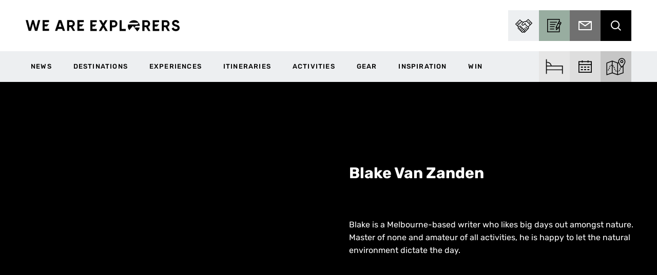

--- FILE ---
content_type: text/html; charset=UTF-8
request_url: https://weareexplorers.co/author/blake-van-zanden/
body_size: 59620
content:
<!DOCTYPE html>
<html lang="en-AU">
    <head> <script type="text/javascript">
/* <![CDATA[ */
var gform;gform||(document.addEventListener("gform_main_scripts_loaded",function(){gform.scriptsLoaded=!0}),document.addEventListener("gform/theme/scripts_loaded",function(){gform.themeScriptsLoaded=!0}),window.addEventListener("DOMContentLoaded",function(){gform.domLoaded=!0}),gform={domLoaded:!1,scriptsLoaded:!1,themeScriptsLoaded:!1,isFormEditor:()=>"function"==typeof InitializeEditor,callIfLoaded:function(o){return!(!gform.domLoaded||!gform.scriptsLoaded||!gform.themeScriptsLoaded&&!gform.isFormEditor()||(gform.isFormEditor()&&console.warn("The use of gform.initializeOnLoaded() is deprecated in the form editor context and will be removed in Gravity Forms 3.1."),o(),0))},initializeOnLoaded:function(o){gform.callIfLoaded(o)||(document.addEventListener("gform_main_scripts_loaded",()=>{gform.scriptsLoaded=!0,gform.callIfLoaded(o)}),document.addEventListener("gform/theme/scripts_loaded",()=>{gform.themeScriptsLoaded=!0,gform.callIfLoaded(o)}),window.addEventListener("DOMContentLoaded",()=>{gform.domLoaded=!0,gform.callIfLoaded(o)}))},hooks:{action:{},filter:{}},addAction:function(o,r,e,t){gform.addHook("action",o,r,e,t)},addFilter:function(o,r,e,t){gform.addHook("filter",o,r,e,t)},doAction:function(o){gform.doHook("action",o,arguments)},applyFilters:function(o){return gform.doHook("filter",o,arguments)},removeAction:function(o,r){gform.removeHook("action",o,r)},removeFilter:function(o,r,e){gform.removeHook("filter",o,r,e)},addHook:function(o,r,e,t,n){null==gform.hooks[o][r]&&(gform.hooks[o][r]=[]);var d=gform.hooks[o][r];null==n&&(n=r+"_"+d.length),gform.hooks[o][r].push({tag:n,callable:e,priority:t=null==t?10:t})},doHook:function(r,o,e){var t;if(e=Array.prototype.slice.call(e,1),null!=gform.hooks[r][o]&&((o=gform.hooks[r][o]).sort(function(o,r){return o.priority-r.priority}),o.forEach(function(o){"function"!=typeof(t=o.callable)&&(t=window[t]),"action"==r?t.apply(null,e):e[0]=t.apply(null,e)})),"filter"==r)return e[0]},removeHook:function(o,r,t,n){var e;null!=gform.hooks[o][r]&&(e=(e=gform.hooks[o][r]).filter(function(o,r,e){return!!(null!=n&&n!=o.tag||null!=t&&t!=o.priority)}),gform.hooks[o][r]=e)}});
/* ]]> */
</script>
<meta charset="UTF-8"><script>if(navigator.userAgent.match(/MSIE|Internet Explorer/i)||navigator.userAgent.match(/Trident\/7\..*?rv:11/i)){var href=document.location.href;if(!href.match(/[?&]nowprocket/)){if(href.indexOf("?")==-1){if(href.indexOf("#")==-1){document.location.href=href+"?nowprocket=1"}else{document.location.href=href.replace("#","?nowprocket=1#")}}else{if(href.indexOf("#")==-1){document.location.href=href+"&nowprocket=1"}else{document.location.href=href.replace("#","&nowprocket=1#")}}}}</script><script>(()=>{class RocketLazyLoadScripts{constructor(){this.v="2.0.4",this.userEvents=["keydown","keyup","mousedown","mouseup","mousemove","mouseover","mouseout","touchmove","touchstart","touchend","touchcancel","wheel","click","dblclick","input"],this.attributeEvents=["onblur","onclick","oncontextmenu","ondblclick","onfocus","onmousedown","onmouseenter","onmouseleave","onmousemove","onmouseout","onmouseover","onmouseup","onmousewheel","onscroll","onsubmit"]}async t(){this.i(),this.o(),/iP(ad|hone)/.test(navigator.userAgent)&&this.h(),this.u(),this.l(this),this.m(),this.k(this),this.p(this),this._(),await Promise.all([this.R(),this.L()]),this.lastBreath=Date.now(),this.S(this),this.P(),this.D(),this.O(),this.M(),await this.C(this.delayedScripts.normal),await this.C(this.delayedScripts.defer),await this.C(this.delayedScripts.async),await this.T(),await this.F(),await this.j(),await this.A(),window.dispatchEvent(new Event("rocket-allScriptsLoaded")),this.everythingLoaded=!0,this.lastTouchEnd&&await new Promise(t=>setTimeout(t,500-Date.now()+this.lastTouchEnd)),this.I(),this.H(),this.U(),this.W()}i(){this.CSPIssue=sessionStorage.getItem("rocketCSPIssue"),document.addEventListener("securitypolicyviolation",t=>{this.CSPIssue||"script-src-elem"!==t.violatedDirective||"data"!==t.blockedURI||(this.CSPIssue=!0,sessionStorage.setItem("rocketCSPIssue",!0))},{isRocket:!0})}o(){window.addEventListener("pageshow",t=>{this.persisted=t.persisted,this.realWindowLoadedFired=!0},{isRocket:!0}),window.addEventListener("pagehide",()=>{this.onFirstUserAction=null},{isRocket:!0})}h(){let t;function e(e){t=e}window.addEventListener("touchstart",e,{isRocket:!0}),window.addEventListener("touchend",function i(o){o.changedTouches[0]&&t.changedTouches[0]&&Math.abs(o.changedTouches[0].pageX-t.changedTouches[0].pageX)<10&&Math.abs(o.changedTouches[0].pageY-t.changedTouches[0].pageY)<10&&o.timeStamp-t.timeStamp<200&&(window.removeEventListener("touchstart",e,{isRocket:!0}),window.removeEventListener("touchend",i,{isRocket:!0}),"INPUT"===o.target.tagName&&"text"===o.target.type||(o.target.dispatchEvent(new TouchEvent("touchend",{target:o.target,bubbles:!0})),o.target.dispatchEvent(new MouseEvent("mouseover",{target:o.target,bubbles:!0})),o.target.dispatchEvent(new PointerEvent("click",{target:o.target,bubbles:!0,cancelable:!0,detail:1,clientX:o.changedTouches[0].clientX,clientY:o.changedTouches[0].clientY})),event.preventDefault()))},{isRocket:!0})}q(t){this.userActionTriggered||("mousemove"!==t.type||this.firstMousemoveIgnored?"keyup"===t.type||"mouseover"===t.type||"mouseout"===t.type||(this.userActionTriggered=!0,this.onFirstUserAction&&this.onFirstUserAction()):this.firstMousemoveIgnored=!0),"click"===t.type&&t.preventDefault(),t.stopPropagation(),t.stopImmediatePropagation(),"touchstart"===this.lastEvent&&"touchend"===t.type&&(this.lastTouchEnd=Date.now()),"click"===t.type&&(this.lastTouchEnd=0),this.lastEvent=t.type,t.composedPath&&t.composedPath()[0].getRootNode()instanceof ShadowRoot&&(t.rocketTarget=t.composedPath()[0]),this.savedUserEvents.push(t)}u(){this.savedUserEvents=[],this.userEventHandler=this.q.bind(this),this.userEvents.forEach(t=>window.addEventListener(t,this.userEventHandler,{passive:!1,isRocket:!0})),document.addEventListener("visibilitychange",this.userEventHandler,{isRocket:!0})}U(){this.userEvents.forEach(t=>window.removeEventListener(t,this.userEventHandler,{passive:!1,isRocket:!0})),document.removeEventListener("visibilitychange",this.userEventHandler,{isRocket:!0}),this.savedUserEvents.forEach(t=>{(t.rocketTarget||t.target).dispatchEvent(new window[t.constructor.name](t.type,t))})}m(){const t="return false",e=Array.from(this.attributeEvents,t=>"data-rocket-"+t),i="["+this.attributeEvents.join("],[")+"]",o="[data-rocket-"+this.attributeEvents.join("],[data-rocket-")+"]",s=(e,i,o)=>{o&&o!==t&&(e.setAttribute("data-rocket-"+i,o),e["rocket"+i]=new Function("event",o),e.setAttribute(i,t))};new MutationObserver(t=>{for(const n of t)"attributes"===n.type&&(n.attributeName.startsWith("data-rocket-")||this.everythingLoaded?n.attributeName.startsWith("data-rocket-")&&this.everythingLoaded&&this.N(n.target,n.attributeName.substring(12)):s(n.target,n.attributeName,n.target.getAttribute(n.attributeName))),"childList"===n.type&&n.addedNodes.forEach(t=>{if(t.nodeType===Node.ELEMENT_NODE)if(this.everythingLoaded)for(const i of[t,...t.querySelectorAll(o)])for(const t of i.getAttributeNames())e.includes(t)&&this.N(i,t.substring(12));else for(const e of[t,...t.querySelectorAll(i)])for(const t of e.getAttributeNames())this.attributeEvents.includes(t)&&s(e,t,e.getAttribute(t))})}).observe(document,{subtree:!0,childList:!0,attributeFilter:[...this.attributeEvents,...e]})}I(){this.attributeEvents.forEach(t=>{document.querySelectorAll("[data-rocket-"+t+"]").forEach(e=>{this.N(e,t)})})}N(t,e){const i=t.getAttribute("data-rocket-"+e);i&&(t.setAttribute(e,i),t.removeAttribute("data-rocket-"+e))}k(t){Object.defineProperty(HTMLElement.prototype,"onclick",{get(){return this.rocketonclick||null},set(e){this.rocketonclick=e,this.setAttribute(t.everythingLoaded?"onclick":"data-rocket-onclick","this.rocketonclick(event)")}})}S(t){function e(e,i){let o=e[i];e[i]=null,Object.defineProperty(e,i,{get:()=>o,set(s){t.everythingLoaded?o=s:e["rocket"+i]=o=s}})}e(document,"onreadystatechange"),e(window,"onload"),e(window,"onpageshow");try{Object.defineProperty(document,"readyState",{get:()=>t.rocketReadyState,set(e){t.rocketReadyState=e},configurable:!0}),document.readyState="loading"}catch(t){console.log("WPRocket DJE readyState conflict, bypassing")}}l(t){this.originalAddEventListener=EventTarget.prototype.addEventListener,this.originalRemoveEventListener=EventTarget.prototype.removeEventListener,this.savedEventListeners=[],EventTarget.prototype.addEventListener=function(e,i,o){o&&o.isRocket||!t.B(e,this)&&!t.userEvents.includes(e)||t.B(e,this)&&!t.userActionTriggered||e.startsWith("rocket-")||t.everythingLoaded?t.originalAddEventListener.call(this,e,i,o):(t.savedEventListeners.push({target:this,remove:!1,type:e,func:i,options:o}),"mouseenter"!==e&&"mouseleave"!==e||t.originalAddEventListener.call(this,e,t.savedUserEvents.push,o))},EventTarget.prototype.removeEventListener=function(e,i,o){o&&o.isRocket||!t.B(e,this)&&!t.userEvents.includes(e)||t.B(e,this)&&!t.userActionTriggered||e.startsWith("rocket-")||t.everythingLoaded?t.originalRemoveEventListener.call(this,e,i,o):t.savedEventListeners.push({target:this,remove:!0,type:e,func:i,options:o})}}J(t,e){this.savedEventListeners=this.savedEventListeners.filter(i=>{let o=i.type,s=i.target||window;return e!==o||t!==s||(this.B(o,s)&&(i.type="rocket-"+o),this.$(i),!1)})}H(){EventTarget.prototype.addEventListener=this.originalAddEventListener,EventTarget.prototype.removeEventListener=this.originalRemoveEventListener,this.savedEventListeners.forEach(t=>this.$(t))}$(t){t.remove?this.originalRemoveEventListener.call(t.target,t.type,t.func,t.options):this.originalAddEventListener.call(t.target,t.type,t.func,t.options)}p(t){let e;function i(e){return t.everythingLoaded?e:e.split(" ").map(t=>"load"===t||t.startsWith("load.")?"rocket-jquery-load":t).join(" ")}function o(o){function s(e){const s=o.fn[e];o.fn[e]=o.fn.init.prototype[e]=function(){return this[0]===window&&t.userActionTriggered&&("string"==typeof arguments[0]||arguments[0]instanceof String?arguments[0]=i(arguments[0]):"object"==typeof arguments[0]&&Object.keys(arguments[0]).forEach(t=>{const e=arguments[0][t];delete arguments[0][t],arguments[0][i(t)]=e})),s.apply(this,arguments),this}}if(o&&o.fn&&!t.allJQueries.includes(o)){const e={DOMContentLoaded:[],"rocket-DOMContentLoaded":[]};for(const t in e)document.addEventListener(t,()=>{e[t].forEach(t=>t())},{isRocket:!0});o.fn.ready=o.fn.init.prototype.ready=function(i){function s(){parseInt(o.fn.jquery)>2?setTimeout(()=>i.bind(document)(o)):i.bind(document)(o)}return"function"==typeof i&&(t.realDomReadyFired?!t.userActionTriggered||t.fauxDomReadyFired?s():e["rocket-DOMContentLoaded"].push(s):e.DOMContentLoaded.push(s)),o([])},s("on"),s("one"),s("off"),t.allJQueries.push(o)}e=o}t.allJQueries=[],o(window.jQuery),Object.defineProperty(window,"jQuery",{get:()=>e,set(t){o(t)}})}P(){const t=new Map;document.write=document.writeln=function(e){const i=document.currentScript,o=document.createRange(),s=i.parentElement;let n=t.get(i);void 0===n&&(n=i.nextSibling,t.set(i,n));const c=document.createDocumentFragment();o.setStart(c,0),c.appendChild(o.createContextualFragment(e)),s.insertBefore(c,n)}}async R(){return new Promise(t=>{this.userActionTriggered?t():this.onFirstUserAction=t})}async L(){return new Promise(t=>{document.addEventListener("DOMContentLoaded",()=>{this.realDomReadyFired=!0,t()},{isRocket:!0})})}async j(){return this.realWindowLoadedFired?Promise.resolve():new Promise(t=>{window.addEventListener("load",t,{isRocket:!0})})}M(){this.pendingScripts=[];this.scriptsMutationObserver=new MutationObserver(t=>{for(const e of t)e.addedNodes.forEach(t=>{"SCRIPT"!==t.tagName||t.noModule||t.isWPRocket||this.pendingScripts.push({script:t,promise:new Promise(e=>{const i=()=>{const i=this.pendingScripts.findIndex(e=>e.script===t);i>=0&&this.pendingScripts.splice(i,1),e()};t.addEventListener("load",i,{isRocket:!0}),t.addEventListener("error",i,{isRocket:!0}),setTimeout(i,1e3)})})})}),this.scriptsMutationObserver.observe(document,{childList:!0,subtree:!0})}async F(){await this.X(),this.pendingScripts.length?(await this.pendingScripts[0].promise,await this.F()):this.scriptsMutationObserver.disconnect()}D(){this.delayedScripts={normal:[],async:[],defer:[]},document.querySelectorAll("script[type$=rocketlazyloadscript]").forEach(t=>{t.hasAttribute("data-rocket-src")?t.hasAttribute("async")&&!1!==t.async?this.delayedScripts.async.push(t):t.hasAttribute("defer")&&!1!==t.defer||"module"===t.getAttribute("data-rocket-type")?this.delayedScripts.defer.push(t):this.delayedScripts.normal.push(t):this.delayedScripts.normal.push(t)})}async _(){await this.L();let t=[];document.querySelectorAll("script[type$=rocketlazyloadscript][data-rocket-src]").forEach(e=>{let i=e.getAttribute("data-rocket-src");if(i&&!i.startsWith("data:")){i.startsWith("//")&&(i=location.protocol+i);try{const o=new URL(i).origin;o!==location.origin&&t.push({src:o,crossOrigin:e.crossOrigin||"module"===e.getAttribute("data-rocket-type")})}catch(t){}}}),t=[...new Map(t.map(t=>[JSON.stringify(t),t])).values()],this.Y(t,"preconnect")}async G(t){if(await this.K(),!0!==t.noModule||!("noModule"in HTMLScriptElement.prototype))return new Promise(e=>{let i;function o(){(i||t).setAttribute("data-rocket-status","executed"),e()}try{if(navigator.userAgent.includes("Firefox/")||""===navigator.vendor||this.CSPIssue)i=document.createElement("script"),[...t.attributes].forEach(t=>{let e=t.nodeName;"type"!==e&&("data-rocket-type"===e&&(e="type"),"data-rocket-src"===e&&(e="src"),i.setAttribute(e,t.nodeValue))}),t.text&&(i.text=t.text),t.nonce&&(i.nonce=t.nonce),i.hasAttribute("src")?(i.addEventListener("load",o,{isRocket:!0}),i.addEventListener("error",()=>{i.setAttribute("data-rocket-status","failed-network"),e()},{isRocket:!0}),setTimeout(()=>{i.isConnected||e()},1)):(i.text=t.text,o()),i.isWPRocket=!0,t.parentNode.replaceChild(i,t);else{const i=t.getAttribute("data-rocket-type"),s=t.getAttribute("data-rocket-src");i?(t.type=i,t.removeAttribute("data-rocket-type")):t.removeAttribute("type"),t.addEventListener("load",o,{isRocket:!0}),t.addEventListener("error",i=>{this.CSPIssue&&i.target.src.startsWith("data:")?(console.log("WPRocket: CSP fallback activated"),t.removeAttribute("src"),this.G(t).then(e)):(t.setAttribute("data-rocket-status","failed-network"),e())},{isRocket:!0}),s?(t.fetchPriority="high",t.removeAttribute("data-rocket-src"),t.src=s):t.src="data:text/javascript;base64,"+window.btoa(unescape(encodeURIComponent(t.text)))}}catch(i){t.setAttribute("data-rocket-status","failed-transform"),e()}});t.setAttribute("data-rocket-status","skipped")}async C(t){const e=t.shift();return e?(e.isConnected&&await this.G(e),this.C(t)):Promise.resolve()}O(){this.Y([...this.delayedScripts.normal,...this.delayedScripts.defer,...this.delayedScripts.async],"preload")}Y(t,e){this.trash=this.trash||[];let i=!0;var o=document.createDocumentFragment();t.forEach(t=>{const s=t.getAttribute&&t.getAttribute("data-rocket-src")||t.src;if(s&&!s.startsWith("data:")){const n=document.createElement("link");n.href=s,n.rel=e,"preconnect"!==e&&(n.as="script",n.fetchPriority=i?"high":"low"),t.getAttribute&&"module"===t.getAttribute("data-rocket-type")&&(n.crossOrigin=!0),t.crossOrigin&&(n.crossOrigin=t.crossOrigin),t.integrity&&(n.integrity=t.integrity),t.nonce&&(n.nonce=t.nonce),o.appendChild(n),this.trash.push(n),i=!1}}),document.head.appendChild(o)}W(){this.trash.forEach(t=>t.remove())}async T(){try{document.readyState="interactive"}catch(t){}this.fauxDomReadyFired=!0;try{await this.K(),this.J(document,"readystatechange"),document.dispatchEvent(new Event("rocket-readystatechange")),await this.K(),document.rocketonreadystatechange&&document.rocketonreadystatechange(),await this.K(),this.J(document,"DOMContentLoaded"),document.dispatchEvent(new Event("rocket-DOMContentLoaded")),await this.K(),this.J(window,"DOMContentLoaded"),window.dispatchEvent(new Event("rocket-DOMContentLoaded"))}catch(t){console.error(t)}}async A(){try{document.readyState="complete"}catch(t){}try{await this.K(),this.J(document,"readystatechange"),document.dispatchEvent(new Event("rocket-readystatechange")),await this.K(),document.rocketonreadystatechange&&document.rocketonreadystatechange(),await this.K(),this.J(window,"load"),window.dispatchEvent(new Event("rocket-load")),await this.K(),window.rocketonload&&window.rocketonload(),await this.K(),this.allJQueries.forEach(t=>t(window).trigger("rocket-jquery-load")),await this.K(),this.J(window,"pageshow");const t=new Event("rocket-pageshow");t.persisted=this.persisted,window.dispatchEvent(t),await this.K(),window.rocketonpageshow&&window.rocketonpageshow({persisted:this.persisted})}catch(t){console.error(t)}}async K(){Date.now()-this.lastBreath>45&&(await this.X(),this.lastBreath=Date.now())}async X(){return document.hidden?new Promise(t=>setTimeout(t)):new Promise(t=>requestAnimationFrame(t))}B(t,e){return e===document&&"readystatechange"===t||(e===document&&"DOMContentLoaded"===t||(e===window&&"DOMContentLoaded"===t||(e===window&&"load"===t||e===window&&"pageshow"===t)))}static run(){(new RocketLazyLoadScripts).t()}}RocketLazyLoadScripts.run()})();</script>
        
        <meta http-equiv="X-UA-Compatible" content="IE=edge">

                	<title>Blake Van Zanden, Author at We Are Explorers</title>
<link data-rocket-prefetch href="https://www.google-analytics.com" rel="dns-prefetch">
<link data-rocket-prefetch href="https://www.googletagmanager.com" rel="dns-prefetch">
<link data-rocket-prefetch href="https://cdn.taboola.com" rel="dns-prefetch">
<link data-rocket-prefetch href="https://connect.facebook.net" rel="dns-prefetch">
<link data-rocket-prefetch href="https://www.clarity.ms" rel="dns-prefetch">
<link data-rocket-prefetch href="https://ek5jbm9x6ox.exactdn.com" rel="dns-prefetch">
<link data-rocket-prefetch href="https://static.klaviyo.com" rel="dns-prefetch">
<link data-rocket-prefetch href="https://static-tracking.klaviyo.com" rel="dns-prefetch">
<link data-rocket-prefetch href="https://securepubads.g.doubleclick.net" rel="dns-prefetch">
<style id="wpr-usedcss">@font-face{font-family:Rubik;font-style:normal;font-weight:400;font-display:swap;src:url('https://weareexplorers.kinsta.cloud/wp-content/uploads/omgf/omgf-stylesheet-70/rubik-normal-latin.woff2') format('woff2');unicode-range:U+0000-00FF,U+0131,U+0152-0153,U+02BB-02BC,U+02C6,U+02DA,U+02DC,U+2000-206F,U+2074,U+20AC,U+2122,U+2191,U+2193,U+2212,U+2215,U+FEFF,U+FFFD}@font-face{font-family:Rubik;font-style:normal;font-weight:500;font-display:swap;src:url('https://weareexplorers.kinsta.cloud/wp-content/uploads/omgf/omgf-stylesheet-70/rubik-normal-latin.woff2') format('woff2');unicode-range:U+0000-00FF,U+0131,U+0152-0153,U+02BB-02BC,U+02C6,U+02DA,U+02DC,U+2000-206F,U+2074,U+20AC,U+2122,U+2191,U+2193,U+2212,U+2215,U+FEFF,U+FFFD}@font-face{font-family:Rubik;font-style:normal;font-weight:700;font-display:swap;src:url('https://weareexplorers.kinsta.cloud/wp-content/uploads/omgf/omgf-stylesheet-70/rubik-normal-latin.woff2') format('woff2');unicode-range:U+0000-00FF,U+0131,U+0152-0153,U+02BB-02BC,U+02C6,U+02DA,U+02DC,U+2000-206F,U+2074,U+20AC,U+2122,U+2191,U+2193,U+2212,U+2215,U+FEFF,U+FFFD}img:is([sizes=auto i],[sizes^="auto," i]){contain-intrinsic-size:3000px 1500px}.gform-theme--foundation{--gf-form-gap-x:16px;--gf-form-gap-y:40px;--gf-form-footer-margin-y-start:24px;--gf-form-footer-gap:8px;--gf-field-gap-x:12px;--gf-field-gap-y:12px;--gf-field-date-width:168px;--gf-field-time-width:110px;--gf-field-list-btns-gap:8px;--gf-field-list-btns-width:calc(32px + var(--gf-field-list-btns-gap) + var(--gf-field-gap-x));--gf-field-pg-steps-gap-y:8px;--gf-field-pg-steps-gap-x:24px;--gf-label-width:30%;--gf-label-req-gap:6px}.gform-theme--foundation *,.gform-theme--foundation ::after,.gform-theme--foundation ::before{box-sizing:border-box}.gform-theme--foundation fieldset,.gform-theme--foundation legend{background:0 0;padding:0}.gform-theme--foundation fieldset{border:none;display:block;margin:0}.gform-theme--foundation legend{margin-inline:0}.gform_anchor:focus-visible{outline:0}.gform_wrapper:focus{outline:0}.gform-theme--foundation .screen-reader-text{border:0;clip:rect(1px,1px,1px,1px);clip-path:inset(50%);height:1px;margin:-1px;overflow:hidden;word-wrap:normal!important;padding:0;position:absolute;width:1px}.gform-theme--foundation button.screen-reader-text:focus{border:0;clip:auto;clip-path:none;height:auto;margin:0;position:static!important;width:auto}.field_sublabel_below .ginput_complex{align-items:flex-start}.gform-theme--foundation .ginput_complex label,.gform-theme--foundation .ginput_complex legend{display:block}.gform-theme--foundation .ginput_complex input,.gform-theme--foundation .ginput_complex select{inline-size:100%}.gform-theme--foundation .gfield textarea{inline-size:100%}.gform-theme--foundation .gfield textarea.large{min-block-size:18rem}.gform-theme--foundation .gfield input,.gform-theme--foundation .gfield select{max-inline-size:100%}.gform-theme--foundation .gfield input.large,.gform-theme--foundation .gfield select.large{inline-size:100%}.gform-theme--foundation .gform_fields{grid-column-gap:0;-moz-column-gap:0;column-gap:0;display:grid;grid-template-columns:repeat(12,1fr);grid-template-rows:repeat(auto-fill,auto);inline-size:100%;grid-row-gap:var(--gf-form-gap-y);row-gap:var(--gf-form-gap-y)}.gform-theme--foundation .gfield{grid-column:1/-1;min-inline-size:0}.gform-theme--foundation #field_submit,.gform-theme--foundation .gform_footer{display:flex;flex-wrap:wrap;gap:var(--gf-form-footer-gap)}.gform-theme--foundation #field_submit{align-items:flex-end}.gform-theme--foundation .gform_footer{margin-block-start:var(--gf-form-footer-margin-y-start)}.gform-theme--foundation .gform-field-label:where(:not([class*=gform-field-label--type-]):not(.gfield_header_item):not(.ginput_quantity_label)){align-items:baseline;display:flex;flex-wrap:wrap;gap:var(--gf-label-req-gap)}.gform-theme--foundation .gform-field-label:where([class*=gform-field-label--type-]){display:inline-block}.gform-theme--foundation .gform_drop_instructions{display:block}.gform-theme--foundation .chosen-container{display:inline-block;font-size:13px;position:relative;text-align:start;-webkit-user-select:none;-moz-user-select:none;user-select:none;vertical-align:middle}.gform-theme--foundation .chosen-container *{box-sizing:border-box}.gform-theme--foundation .chosen-container a{cursor:pointer}.gform-theme--foundation .chosen-rtl{direction:rtl}.gform-theme--foundation .gform_card_icon_container{block-size:32px;display:flex;margin-block-end:8px}.gform-theme--foundation .gform_card_icon_container .gform_card_icon{background-image:url(https://weareexplorers.co/wp-content/plugins/gravityforms/images/gf-creditcards.svg);background-repeat:no-repeat;block-size:32px;inline-size:40px;margin-inline-end:.3rem;text-indent:-9000px}.gform-theme--foundation .gform_card_icon_container .gform_card_icon.gform_card_icon_selected{position:relative}.gform-theme--foundation .gform_card_icon_container .gform_card_icon.gform_card_icon_selected::after{background:url(https://weareexplorers.co/wp-content/plugins/gravityforms/images/gf-creditcards-check.svg) center center no-repeat;block-size:10px;content:"";display:block;inline-size:13px;inset-block-end:4px;inset-inline-end:0;position:absolute}.gform-theme--foundation:where(:not(.gform_editor)) .gform_hidden{display:none}.gform-theme--foundation .gform_validation_container{display:none!important}.gform-theme--foundation .gfield_list_group{margin-block-end:var(--gf-field-gap-y)}.gform-theme--foundation .gfield_list_group:last-child{margin-block-end:0}.gform-theme--foundation .add_list_item,.gform-theme--foundation .delete_list_item{font-size:12px;padding:0}@media (min-width:640px){.gform-theme--foundation .gform_fields{-moz-column-gap:var(--gf-form-gap-x);column-gap:var(--gf-form-gap-x)}.gform-theme--foundation .gfield--width-half{grid-column:span 6}.gform-theme--foundation .gfield_list_group{display:flex;flex-direction:row;flex-wrap:nowrap}}.gform-theme--foundation ::-ms-reveal{display:none}.gform-theme--framework{--gf-radius:3px;--gf-radius-max-sm:2px;--gf-radius-max-md:3px;--gf-radius-max-lg:8px}.gform-theme--framework{--gf-color-primary:#204ce5;--gf-color-primary-rgb:45,127,251;--gf-color-primary-contrast:#fff;--gf-color-primary-contrast-rgb:255,255,255;--gf-color-primary-darker:#044ad3;--gf-color-primary-lighter:#044ad3;--gf-color-secondary:#fff;--gf-color-secondary-rgb:255,255,255;--gf-color-secondary-contrast:#112337;--gf-color-secondary-contrast-rgb:17,35,55;--gf-color-secondary-darker:#f2f3f5;--gf-color-secondary-lighter:#f2f3f5;--gf-color-out-ctrl-dark:#585e6a;--gf-color-out-ctrl-dark-rgb:88,94,106;--gf-color-out-ctrl-dark-darker:#112337;--gf-color-out-ctrl-dark-lighter:#686e77;--gf-color-out-ctrl-light:#e5e7eb;--gf-color-out-ctrl-light-rgb:229,231,235;--gf-color-out-ctrl-light-darker:#d2d5db;--gf-color-out-ctrl-light-lighter:#f2f3f5;--gf-color-in-ctrl:#fff;--gf-color-in-ctrl-rgb:255,255,255;--gf-color-in-ctrl-contrast:#112337;--gf-color-in-ctrl-contrast-rgb:17,35,55;--gf-color-in-ctrl-darker:#f2f3f5;--gf-color-in-ctrl-lighter:#f2f3f5;--gf-color-in-ctrl-primary:var(--gf-color-primary);--gf-color-in-ctrl-primary-rgb:var(--gf-color-primary-rgb);--gf-color-in-ctrl-primary-contrast:var(--gf-color-primary-contrast);--gf-color-in-ctrl-primary-contrast-rgb:var(--gf-color-primary-contrast-rgb);--gf-color-in-ctrl-primary-darker:var(--gf-color-primary-darker);--gf-color-in-ctrl-primary-lighter:var(--gf-color-primary-lighter);--gf-color-in-ctrl-dark:#585e6a;--gf-color-in-ctrl-dark-rgb:88,94,106;--gf-color-in-ctrl-dark-darker:#112337;--gf-color-in-ctrl-dark-lighter:#686e77;--gf-color-in-ctrl-light:#e5e7eb;--gf-color-in-ctrl-light-rgb:229,231,235;--gf-color-in-ctrl-light-darker:#d2d5db;--gf-color-in-ctrl-light-lighter:#f2f3f5;--gf-color-danger:#c02b0a;--gf-color-danger-rgb:192,43,10;--gf-color-danger-contrast:#fff;--gf-color-danger-contrast-rgb:255,255,255;--gf-color-success:#399f4b;--gf-color-success-rgb:57,159,75;--gf-color-success-contrast:#fff;--gf-color-success-contrast-rgb:255,255,255}.gform-theme--framework{--gf-icon-font-family:"gform-icons-orbital";--gf-icon-font-size:20px;--gf-icon-ctrl-checkbox:"\e900";--gf-icon-ctrl-select-down:"\e901";--gf-icon-ctrl-select-up:"\e902";--gf-icon-ctrl-select:url("data:image/svg+xml,%3Csvg width='10' height='6' viewBox='0 0 10 6' fill='none' xmlns='http://www.w3.org/2000/svg'%3E%3Cpath fill-rule='evenodd' clip-rule='evenodd' d='M0.292893 0.292893C0.683417 -0.097631 1.31658 -0.097631 1.70711 0.292893L5 3.58579L8.29289 0.292893C8.68342 -0.0976311 9.31658 -0.0976311 9.70711 0.292893C10.0976 0.683417 10.0976 1.31658 9.70711 1.70711L5.70711 5.70711C5.31658 6.09763 4.68342 6.09763 4.29289 5.70711L0.292893 1.70711C-0.0976311 1.31658 -0.0976311 0.683418 0.292893 0.292893Z' fill='%23686E77'/%3E%3C/svg%3E");--gf-icon-ctrl-search:url("data:image/svg+xml,%3Csvg width='640' height='640' xmlns='http://www.w3.org/2000/svg'%3E%3Cpath d='M256 128c-70.692 0-128 57.308-128 128 0 70.691 57.308 128 128 128 70.691 0 128-57.309 128-128 0-70.692-57.309-128-128-128zM64 256c0-106.039 85.961-192 192-192s192 85.961 192 192c0 41.466-13.146 79.863-35.498 111.248l154.125 154.125c12.496 12.496 12.496 32.758 0 45.254s-32.758 12.496-45.254 0L367.248 412.502C335.862 434.854 297.467 448 256 448c-106.039 0-192-85.962-192-192z' fill='%23686E77'/%3E%3C/svg%3E");--gf-icon-ctrl-cancel:"\e918";--gf-icon-ctrl-number:url("data:image/svg+xml,%3Csvg width='8' height='14' viewBox='0 0 8 14' fill='none' xmlns='http://www.w3.org/2000/svg'%3E%3Cpath fill-rule='evenodd' clip-rule='evenodd' d='M4 0C4.26522 5.96046e-08 4.51957 0.105357 4.70711 0.292893L7.70711 3.29289C8.09763 3.68342 8.09763 4.31658 7.70711 4.70711C7.31658 5.09763 6.68342 5.09763 6.29289 4.70711L4 2.41421L1.70711 4.70711C1.31658 5.09763 0.683417 5.09763 0.292893 4.70711C-0.0976311 4.31658 -0.097631 3.68342 0.292893 3.29289L3.29289 0.292893C3.48043 0.105357 3.73478 0 4 0ZM0.292893 9.29289C0.683417 8.90237 1.31658 8.90237 1.70711 9.29289L4 11.5858L6.29289 9.29289C6.68342 8.90237 7.31658 8.90237 7.70711 9.29289C8.09763 9.68342 8.09763 10.3166 7.70711 10.7071L4.70711 13.7071C4.31658 14.0976 3.68342 14.0976 3.29289 13.7071L0.292893 10.7071C-0.0976311 10.3166 -0.0976311 9.68342 0.292893 9.29289Z' fill='%23686E77'/%3E%3C/svg%3E");--gf-icon-ctrl-pwd-hidden:"\e90a";--gf-icon-ctrl-pwd-visible:"\e909";--gf-icon-ctrl-list-item-add:"\e90f";--gf-icon-ctrl-list-item-remove:"\e90e";--gf-icon-ctrl-save-continue:"\e910";--gf-icon-ctrl-pg-numbers-complete:"\e90b";--gf-icon-ctrl-file:"\e911";--gf-icon-ctrl-file-completed:"\e90c";--gf-icon-ctrl-file-cancel:"\e904";--gf-icon-ctrl-file-remove:"\e919";--gf-icon-ctrl-datepicker:"\e91a";--gf-icon-ctrl-datepicker-left:"\e91b";--gf-icon-ctrl-datepicker-right:"\e91c";--gf-icon-ctrl-img-choice-placeholder:"\e922";--gf-icon-tooltip-error:"\e906"}.gform-theme--framework{--gf-padding-x:12px;--gf-padding-y:12px;--gf-label-space-primary:8px;--gf-label-choice-field-space-primary:12px;--gf-label-space-x-secondary:12px;--gf-label-space-y-sm-secondary:-1px;--gf-label-space-y-md-secondary:0;--gf-label-space-y-lg-secondary:1px;--gf-label-space-y-xl-secondary:4px;--gf-label-space-y-secondary:var(--gf-label-space-y-md-secondary);--gf-label-space-tertiary:8px;--gf-desc-space:8px;--gf-desc-choice-field-space:12px}.gform-theme--framework{--gf-transition-duration:0.15s;--gf-transition-ctrl:var(--gf-transition-duration)}.gform-theme--framework{--gf-font-family-base:initial;--gf-font-style-base:normal;--gf-font-family-primary:var(--gf-font-family-base);--gf-font-size-primary:14px;--gf-font-style-primary:var(--gf-font-style-base);--gf-font-weight-primary:400;--gf-letter-spacing-primary:0;--gf-line-height-primary:1.5;--gf-font-family-secondary:var(--gf-font-family-base);--gf-font-size-secondary:14px;--gf-font-style-secondary:var(--gf-font-style-base);--gf-font-weight-secondary:500;--gf-letter-spacing-secondary:0;--gf-line-height-secondary:1.43;--gf-font-family-tertiary:var(--gf-font-family-base);--gf-font-size-tertiary:14px;--gf-font-style-tertiary:var(--gf-font-style-base);--gf-font-weight-tertiary:400;--gf-letter-spacing-tertiary:0;--gf-line-height-tertiary:1.43}.gform-theme--framework{--gf-ctrl-bg-color:var(--gf-color-in-ctrl);--gf-ctrl-bg-color-hover:var(--gf-ctrl-bg-color);--gf-ctrl-bg-color-focus:var(--gf-ctrl-bg-color);--gf-ctrl-bg-color-disabled:var(--gf-color-in-ctrl-light-lighter);--gf-ctrl-bg-color-error:var(--gf-ctrl-bg-color);--gf-ctrl-border-color:var(--gf-color-in-ctrl-dark-lighter);--gf-ctrl-border-color-hover:var(--gf-ctrl-border-color);--gf-ctrl-border-color-focus:var(--gf-color-primary);--gf-ctrl-border-color-disabled:var(--gf-color-in-ctrl-light-darker);--gf-ctrl-border-color-error:var(--gf-color-danger);--gf-ctrl-border-style:solid;--gf-ctrl-border-width:1px;--gf-ctrl-radius:var(--gf-radius);--gf-ctrl-radius-max-sm:min(var(--gf-ctrl-radius), var(--gf-radius-max-sm));--gf-ctrl-radius-max-md:min(var(--gf-ctrl-radius), var(--gf-radius-max-md));--gf-ctrl-radius-max-lg:min(var(--gf-ctrl-radius), var(--gf-radius-max-lg));--gf-ctrl-outline-color:transparent;--gf-ctrl-outline-color-focus:rgba(var(--gf-color-primary-rgb), 0.65);--gf-ctrl-outline-offset:1px;--gf-ctrl-outline-style:solid;--gf-ctrl-outline-width:0;--gf-ctrl-outline-width-focus:3px;--gf-ctrl-color:var(--gf-color-in-ctrl-contrast);--gf-ctrl-color-hover:var(--gf-ctrl-color);--gf-ctrl-color-focus:var(--gf-ctrl-color);--gf-ctrl-color-disabled:rgba(var(--gf-color-in-ctrl-contrast-rgb), 0.6);--gf-ctrl-color-error:var(--gf-ctrl-color);--gf-ctrl-icon-color:var(--gf-color-in-ctrl-dark-lighter);--gf-ctrl-icon-color-hover:var(--gf-color-in-ctrl-dark-darker);--gf-ctrl-icon-color-focus:var(--gf-ctrl-icon-color-hover);--gf-ctrl-icon-color-disabled:var(--gf-ctrl-icon-color);--gf-ctrl-shadow:0 1px 4px rgba(18, 25, 97, .0779552);--gf-ctrl-accent-color:var(--gf-color-in-ctrl-primary);--gf-ctrl-appearance:none;--gf-ctrl-size-sm:35px;--gf-ctrl-size-md:38px;--gf-ctrl-size-lg:47px;--gf-ctrl-size-xl:54px;--gf-ctrl-size:var(--gf-ctrl-size-md);--gf-ctrl-padding-x:var(--gf-padding-x);--gf-ctrl-padding-y:0;--gf-ctrl-transition:var(--gf-transition-ctrl);--gf-ctrl-font-family:var(--gf-font-family-primary);--gf-ctrl-font-size:var(--gf-font-size-primary);--gf-ctrl-font-style:var(--gf-font-style-base);--gf-ctrl-font-weight:var(--gf-font-weight-primary);--gf-ctrl-letter-spacing:var(--gf-letter-spacing-primary);--gf-ctrl-line-height:var(--gf-ctrl-size);--gf-ctrl-placeholder-color:rgba(var(--gf-color-in-ctrl-contrast-rgb), 0.7);--gf-ctrl-placeholder-font-family:var(--gf-ctrl-font-family);--gf-ctrl-placeholder-font-size:var(--gf-ctrl-font-size);--gf-ctrl-placeholder-font-style:var(--gf-ctrl-font-style);--gf-ctrl-placeholder-font-weight:var(--gf-ctrl-font-weight);--gf-ctrl-placeholder-letter-spacing:var(--gf-ctrl-letter-spacing);--gf-ctrl-placeholder-opacity:1}.gform-theme--framework{--gf-ctrl-readonly-color:var(--gf-ctrl-color);--gf-ctrl-readonly-font-family:var(--gf-ctrl-font-family);--gf-ctrl-readonly-font-size:var(--gf-ctrl-font-size);--gf-ctrl-readonly-font-style:var(--gf-ctrl-font-style);--gf-ctrl-readonly-font-weight:500;--gf-ctrl-readonly-letter-spacing:var(--gf-ctrl-letter-spacing);--gf-ctrl-readonly-line-height:1}.gform-theme--framework{--gf-ctrl-btn-radius:var(--gf-radius);--gf-ctrl-btn-shadow:0 1px 4px rgba(18, 25, 97, .0779552);--gf-ctrl-btn-shadow-hover:var(--gf-ctrl-btn-shadow);--gf-ctrl-btn-shadow-focus:var(--gf-ctrl-btn-shadow);--gf-ctrl-btn-shadow-disabled:var(--gf-ctrl-btn-shadow);--gf-ctrl-btn-opacity:1;--gf-ctrl-btn-opacity-disabled:0.5;--gf-ctrl-btn-size-xs:30px;--gf-ctrl-btn-size-sm:var(--gf-ctrl-size-sm);--gf-ctrl-btn-size-md:var(--gf-ctrl-size-md);--gf-ctrl-btn-size-lg:var(--gf-ctrl-size-lg);--gf-ctrl-btn-size-xl:var(--gf-ctrl-size-xl);--gf-ctrl-btn-size:var(--gf-ctrl-btn-size-md);--gf-ctrl-btn-padding-x-xs:8px;--gf-ctrl-btn-padding-x-sm:12px;--gf-ctrl-btn-padding-x-md:16px;--gf-ctrl-btn-padding-x-lg:20px;--gf-ctrl-btn-padding-x-xl:24px;--gf-ctrl-btn-padding-x:var(--gf-ctrl-btn-padding-x-md);--gf-ctrl-btn-padding-y:0;--gf-ctrl-btn-font-family:var(--gf-font-family-base);--gf-ctrl-btn-font-size-xs:12px;--gf-ctrl-btn-font-size-sm:14px;--gf-ctrl-btn-font-size-md:14px;--gf-ctrl-btn-font-size-lg:16px;--gf-ctrl-btn-font-size-xl:16px;--gf-ctrl-btn-font-size:var(--gf-ctrl-btn-font-size-md);--gf-ctrl-btn-font-style:var(--gf-font-style-base);--gf-ctrl-btn-font-weight:500;--gf-ctrl-btn-letter-spacing:var(--gf-letter-spacing-primary);--gf-ctrl-btn-line-height:1;--gf-ctrl-btn-text-decoration:none;--gf-ctrl-btn-text-transform:none;--gf-ctrl-btn-icon:none;--gf-ctrl-btn-icon-font-size:var(--gf-icon-font-size);--gf-ctrl-btn-icon-gap:6px;--gf-ctrl-btn-icon-transition:var(--gf-ctrl-transition);--gf-ctrl-btn-bg-color-primary:var(--gf-color-primary);--gf-ctrl-btn-bg-color-hover-primary:var(--gf-color-primary-darker);--gf-ctrl-btn-bg-color-focus-primary:var(--gf-ctrl-btn-bg-color-primary);--gf-ctrl-btn-bg-color-disabled-primary:var(--gf-ctrl-btn-bg-color-primary);--gf-ctrl-btn-border-color-primary:transparent;--gf-ctrl-btn-border-color-hover-primary:transparent;--gf-ctrl-btn-border-color-focus-primary:var(--gf-ctrl-btn-bg-color-hover-primary);--gf-ctrl-btn-border-color-disabled-primary:transparent;--gf-ctrl-btn-border-style-primary:solid;--gf-ctrl-btn-border-width-primary:1px;--gf-ctrl-btn-color-primary:var(--gf-color-primary-contrast);--gf-ctrl-btn-color-hover-primary:var(--gf-ctrl-btn-color-primary);--gf-ctrl-btn-color-focus-primary:var(--gf-ctrl-btn-color-primary);--gf-ctrl-btn-color-disabled-primary:var(--gf-ctrl-btn-color-primary);--gf-ctrl-btn-icon-color-primary:var(--gf-ctrl-btn-color-primary);--gf-ctrl-btn-icon-color-hover-primary:var(--gf-ctrl-btn-icon-color-primary);--gf-ctrl-btn-icon-color-focus-primary:var(--gf-ctrl-btn-icon-color-primary);--gf-ctrl-btn-icon-color-disabled-primary:var(--gf-ctrl-btn-icon-color-primary);--gf-ctrl-btn-bg-color-secondary:var(--gf-color-secondary);--gf-ctrl-btn-bg-color-hover-secondary:var(--gf-color-secondary-darker);--gf-ctrl-btn-bg-color-focus-secondary:var(--gf-ctrl-btn-bg-color-secondary);--gf-ctrl-btn-bg-color-disabled-secondary:var(--gf-ctrl-btn-bg-color-secondary);--gf-ctrl-btn-border-color-secondary:var(--gf-color-in-ctrl-light-darker);--gf-ctrl-btn-border-color-hover-secondary:var(--gf-ctrl-btn-border-color-secondary);--gf-ctrl-btn-border-color-focus-secondary:var(--gf-ctrl-btn-bg-color-hover-primary);--gf-ctrl-btn-border-color-disabled-secondary:var(--gf-ctrl-btn-border-color-secondary);--gf-ctrl-btn-border-style-secondary:solid;--gf-ctrl-btn-border-width-secondary:1px;--gf-ctrl-btn-color-secondary:var(--gf-color-secondary-contrast);--gf-ctrl-btn-color-hover-secondary:var(--gf-ctrl-btn-color-secondary);--gf-ctrl-btn-color-focus-secondary:var(--gf-ctrl-btn-color-secondary);--gf-ctrl-btn-color-disabled-secondary:var(--gf-ctrl-btn-color-secondary);--gf-ctrl-btn-icon-color-secondary:var(--gf-ctrl-icon-color);--gf-ctrl-btn-icon-color-hover-secondary:var(--gf-ctrl-btn-icon-color-secondary);--gf-ctrl-btn-icon-color-focus-secondary:var(--gf-ctrl-btn-icon-color-secondary);--gf-ctrl-btn-icon-color-disabled-secondary:var(--gf-ctrl-btn-icon-color-secondary);--gf-ctrl-btn-bg-color-ctrl:var(--gf-color-in-ctrl-primary);--gf-ctrl-btn-bg-color-hover-ctrl:var(--gf-color-in-ctrl-primary-darker);--gf-ctrl-btn-bg-color-focus-ctrl:var(--gf-ctrl-btn-bg-color-ctrl);--gf-ctrl-btn-bg-color-disabled-ctrl:var(--gf-ctrl-btn-bg-color-ctrl);--gf-ctrl-btn-border-color-ctrl:transparent;--gf-ctrl-btn-border-color-hover-ctrl:transparent;--gf-ctrl-btn-border-color-focus-ctrl:var(--gf-ctrl-btn-bg-color-hover-ctrl);--gf-ctrl-btn-border-color-disabled-ctrl:transparent;--gf-ctrl-btn-border-style-ctrl:solid;--gf-ctrl-btn-border-width-ctrl:1px;--gf-ctrl-btn-color-ctrl:var(--gf-color-in-ctrl-primary-contrast);--gf-ctrl-btn-color-hover-ctrl:var(--gf-ctrl-btn-color-ctrl);--gf-ctrl-btn-color-focus-ctrl:var(--gf-ctrl-btn-color-ctrl);--gf-ctrl-btn-color-disabled-ctrl:var(--gf-ctrl-btn-color-ctrl);--gf-ctrl-btn-icon-color-ctrl:var(--gf-ctrl-btn-color-ctrl);--gf-ctrl-btn-icon-color-hover-ctrl:var(--gf-ctrl-btn-icon-color-ctrl);--gf-ctrl-btn-icon-color-focus-ctrl:var(--gf-ctrl-btn-icon-color-ctrl);--gf-ctrl-btn-icon-color-disabled-ctrl:var(--gf-ctrl-btn-icon-color-ctrl);--gf-ctrl-btn-bg-color-simple:transparent;--gf-ctrl-btn-bg-color-hover-simple:var(--gf-ctrl-btn-bg-color-simple);--gf-ctrl-btn-bg-color-focus-simple:var(--gf-ctrl-btn-bg-color-simple);--gf-ctrl-btn-bg-color-disabled-simple:var(--gf-ctrl-btn-bg-color-simple);--gf-ctrl-btn-border-color-simple:transparent;--gf-ctrl-btn-border-color-hover-simple:var(--gf-ctrl-btn-border-color-simple);--gf-ctrl-btn-border-color-focus-simple:var(--gf-ctrl-border-color-focus);--gf-ctrl-btn-border-color-disabled-simple:var(--gf-ctrl-btn-border-color-simple);--gf-ctrl-btn-border-style-simple:solid;--gf-ctrl-btn-border-width-simple:1px;--gf-ctrl-btn-color-simple:rgba(var(--gf-color-out-ctrl-dark-rgb), 0.65);--gf-ctrl-btn-color-hover-simple:var(--gf-color-out-ctrl-dark);--gf-ctrl-btn-color-focus-simple:var(--gf-ctrl-btn-color-hover-simple);--gf-ctrl-btn-color-disabled-simple:var(--gf-ctrl-btn-color-simple);--gf-ctrl-btn-shadow-simple:none;--gf-ctrl-btn-shadow-hover-simple:var(--gf-ctrl-btn-shadow-simple);--gf-ctrl-btn-shadow-focus-simple:var(--gf-ctrl-btn-shadow-simple);--gf-ctrl-btn-shadow-disabled-simple:var(--gf-ctrl-btn-shadow-simple);--gf-ctrl-btn-size-simple:24px;--gf-ctrl-btn-icon-color-simple:var(--gf-ctrl-btn-color-simple);--gf-ctrl-btn-icon-color-hover-simple:var(--gf-ctrl-btn-color-hover-simple);--gf-ctrl-btn-icon-color-focus-simple:var(--gf-ctrl-btn-color-focus-simple);--gf-ctrl-btn-icon-color-disabled-simple:var(--gf-ctrl-btn-color-disabled-simple)}.gform-theme--framework{--gf-ctrl-choice-check-color:var(--gf-color-in-ctrl-primary);--gf-ctrl-choice-check-color-disabled:rgba(var(--gf-color-in-ctrl-contrast-rgb), 0.2);--gf-ctrl-choice-size-sm:18px;--gf-ctrl-choice-size-md:20px;--gf-ctrl-choice-size-lg:22px;--gf-ctrl-choice-size-xl:28px;--gf-ctrl-choice-size:var(--gf-ctrl-choice-size-md);--gf-ctrl-checkbox-check-radius:var(--gf-ctrl-radius-max-sm);--gf-ctrl-checkbox-check-size-sm:12px;--gf-ctrl-checkbox-check-size-md:initial;--gf-ctrl-checkbox-check-size-lg:15px;--gf-ctrl-checkbox-check-size-xl:19px;--gf-ctrl-checkbox-check-size:var(--gf-ctrl-checkbox-check-size-md);--gf-ctrl-radio-check-radius:50%;--gf-ctrl-radio-check-content:"";--gf-ctrl-radio-check-size-sm:6px;--gf-ctrl-radio-check-size-md:7px;--gf-ctrl-radio-check-size-lg:8px;--gf-ctrl-radio-check-size-xl:10px;--gf-ctrl-radio-check-size:var(--gf-ctrl-radio-check-size-md)}.gform-theme--framework{--gf-ctrl-date-picker-bg-color:var(--gf-ctrl-bg-color);--gf-ctrl-date-picker-shadow:0 0 1px rgba(18, 25, 97, .24),0 24px 24px rgba(18, 25, 97, .03),0 2px 2px rgba(18, 25, 97, .03),0 4px 4px rgba(18, 25, 97, .03),0 8px 8px rgba(18, 25, 97, .03),0 16px 16px rgba(18, 25, 97, .03);--gf-ctrl-date-picker-padding-y:16px 12px;--gf-ctrl-date-picker-padding-y-viewport-sm:16px;--gf-ctrl-date-picker-padding-x:12px;--gf-ctrl-date-picker-padding-x-viewport-sm:16px;--gf-ctrl-date-picker-margin-y-start:12px;--gf-ctrl-date-picker-radius:var(--gf-ctrl-radius-max-md);--gf-ctrl-date-picker-width:250px;--gf-ctrl-date-picker-width-viewport-sm:300px;--gf-ctrl-date-picker-header-icons-width:20px;--gf-ctrl-date-picker-header-icons-color:var(--gf-ctrl-icon-color);--gf-ctrl-date-picker-header-icons-color-hover:var(--gf-ctrl-icon-color-hover);--gf-ctrl-date-picker-header-icons-font-size:20px;--gf-ctrl-date-picker-title-color:var(--gf-color-secondary-contrast);--gf-ctrl-date-picker-title-font-size:12px;--gf-ctrl-date-picker-title-font-size-viewport-sm:14px;--gf-ctrl-date-picker-title-font-weight:500;--gf-ctrl-date-picker-title-gap:4px;--gf-ctrl-date-picker-title-gap-viewport-sm:8px;--gf-ctrl-date-picker-title-line-height:1.5;--gf-ctrl-date-picker-title-margin-x:4px;--gf-ctrl-date-picker-title-margin-x-viewport-sm:8px;--gf-ctrl-date-picker-dropdown-bg-img:var(--gf-icon-ctrl-select);--gf-ctrl-date-picker-dropdown-bg-position:var(--gf-ctrl-select-icon-position);--gf-ctrl-date-picker-dropdown-bg-size:var(--gf-ctrl-select-icon-size);--gf-ctrl-date-picker-dropdown-border-color:var(--gf-color-in-ctrl-light-darker);--gf-ctrl-date-picker-dropdown-border-style:var(--gf-ctrl-border-style);--gf-ctrl-date-picker-dropdown-border-width:var(--gf-ctrl-border-width);--gf-ctrl-date-picker-dropdown-shadow:0 1px 2px rgba(0, 0, 0, .05);--gf-ctrl-date-picker-dropdown-text-align:start;--gf-ctrl-date-picker-table-margin-y-start:16px;--gf-ctrl-date-picker-table-margin-y-end:0;--gf-ctrl-date-picker-head-cell-font-size:12px;--gf-ctrl-date-picker-head-cell-font-weight:600;--gf-ctrl-date-picker-head-cell-line-height:1.33;--gf-ctrl-date-picker-cell-padding:1px;--gf-ctrl-date-picker-cell-padding-y:6px;--gf-ctrl-date-picker-cell-padding-y-viewport-sm:var(--gf-ctrl-date-picker-cell-padding);--gf-ctrl-date-picker-cell-height:29px;--gf-ctrl-date-picker-cell-height-viewport-sm:40px;--gf-ctrl-date-picker-cell-font-size:14px;--gf-ctrl-date-picker-cell-font-weight:400;--gf-ctrl-date-picker-cell-line-height:1.43;--gf-ctrl-date-picker-cell-content-align-items:center;--gf-ctrl-date-picker-cell-content-bg-color-disabled:transparent;--gf-ctrl-date-picker-cell-content-bg-color-hover:#f4f8ff;--gf-ctrl-date-picker-cell-content-bg-color-selected:var(--gf-color-in-ctrl-primary);--gf-ctrl-date-picker-cell-content-border:var(--gf-ctrl-border-width) var(--gf-ctrl-border-style) var(--gf-color-in-ctrl-primary);--gf-ctrl-date-picker-cell-content-radius:var(--gf-ctrl-radius-max-md);--gf-ctrl-date-picker-cell-content-color:var(--gf-color-secondary-contrast);--gf-ctrl-date-picker-cell-content-color-disabled:#cfd3d9;--gf-ctrl-date-picker-cell-content-color-hover:var(--gf-ctrl-date-picker-cell-content-color);--gf-ctrl-date-picker-cell-content-color-selected:var(--gf-color-in-ctrl-primary-contrast);--gf-ctrl-date-picker-cell-content-width:27px;--gf-ctrl-date-picker-cell-content-width-viewport-sm:100%}.gform-theme--framework{--gf-ctrl-desc-color:var(--gf-color-out-ctrl-dark);--gf-ctrl-desc-font-family:var(--gf-font-family-tertiary);--gf-ctrl-desc-font-size:var(--gf-font-size-tertiary);--gf-ctrl-desc-font-style:var(--gf-font-style-tertiary);--gf-ctrl-desc-font-weight:var(--gf-font-weight-tertiary);--gf-ctrl-desc-letter-spacing:var(--gf-letter-spacing-tertiary);--gf-ctrl-desc-line-height:var(--gf-line-height-tertiary);--gf-ctrl-desc-color-error:var(--gf-color-danger);--gf-ctrl-desc-font-family-error:var(--gf-ctrl-desc-font-family);--gf-ctrl-desc-font-size-error:var(--gf-ctrl-desc-font-size);--gf-ctrl-desc-font-style-error:var(--gf-ctrl-desc-font-style);--gf-ctrl-desc-font-weight-error:var(--gf-ctrl-desc-font-weight);--gf-ctrl-desc-letter-spacing-error:var(--gf-ctrl-desc-letter-spacing);--gf-ctrl-desc-line-height-error:var(--gf-ctrl-desc-line-height);--gf-ctrl-desc-border-color-consent:var(--gf-color-out-ctrl-light-darker);--gf-ctrl-desc-border-color-consent-focus:var(--gf-ctrl-border-color-focus);--gf-ctrl-desc-border-style-consent:solid;--gf-ctrl-desc-border-width-consent:1px;--gf-ctrl-desc-max-height-consent:456px}.gform-theme--framework{--gf-ctrl-file-padding-x:0 var(--gf-ctrl-padding-x);--gf-ctrl-file-btn-bg-color:var(--gf-color-secondary-darker);--gf-ctrl-file-btn-bg-color-hover:var(--gf-color-secondary);--gf-ctrl-file-btn-bg-color-focus:var(--gf-ctrl-file-btn-bg-color);--gf-ctrl-file-btn-bg-color-disabled:var(--gf-ctrl-file-btn-bg-color);--gf-ctrl-file-btn-border-inline-end-width:1px;--gf-ctrl-file-btn-border-inline-end-style:solid;--gf-ctrl-file-btn-border-inline-end-color:var(--gf-ctrl-border-color);--gf-ctrl-file-btn-border-inline-end-color-hover:var(--gf-ctrl-file-btn-border-inline-end-color);--gf-ctrl-file-btn-border-inline-end-color-focus:var(--gf-ctrl-file-btn-border-inline-end-color);--gf-ctrl-file-btn-border-inline-end-color-disabled:var(--gf-ctrl-file-btn-border-inline-end-color);--gf-ctrl-file-btn-radius:var(--gf-ctrl-radius);--gf-ctrl-file-btn-color:rgba(var(--gf-color-secondary-contrast-rgb), 0.725);--gf-ctrl-file-btn-color-hover:var(--gf-ctrl-file-btn-color);--gf-ctrl-file-btn-color-focus:var(--gf-ctrl-file-btn-color);--gf-ctrl-file-btn-color-disabled:var(--gf-ctrl-file-btn-color);--gf-ctrl-file-btn-font-family:var(--gf-font-family-base);--gf-ctrl-file-btn-font-size:14px;--gf-ctrl-file-btn-font-style:var(--gf-font-style-base);--gf-ctrl-file-btn-font-weight:500;--gf-ctrl-file-btn-letter-spacing:var(--gf-letter-spacing-primary);--gf-ctrl-file-btn-line-height:1.43;--gf-ctrl-file-btn-text-decoration:none;--gf-ctrl-file-btn-text-transform:none;--gf-ctrl-file-btn-margin-x:0 12px;--gf-ctrl-file-btn-padding-x:12px;--gf-ctrl-file-btn-transition:var(--gf-ctrl-transition);--gf-ctrl-file-zone-border-style:dashed;--gf-ctrl-file-zone-radius:var(--gf-ctrl-radius-max-lg);--gf-ctrl-file-zone-color:rgba(var(--gf-color-in-ctrl-contrast-rgb), 0.725);--gf-ctrl-file-zone-height:auto;--gf-ctrl-file-zone-padding-x:40px;--gf-ctrl-file-zone-padding-y:40px;--gf-ctrl-file-zone-instructions-margin-y-end:12px;--gf-ctrl-file-zone-font-weight:500;--gf-ctrl-file-zone-line-height:1;--gf-ctrl-file-zone-icon-color:var(--gf-color-in-ctrl-primary);--gf-ctrl-file-zone-icon-font-size:36px;--gf-ctrl-file-zone-icon-margin-y-end:8px;--gf-ctrl-file-prog-ui-gap:12px;--gf-ctrl-file-prog-ui-size:var(--gf-icon-font-size);--gf-ctrl-file-prog-bar-bg-color:var(--gf-color-out-ctrl-light);--gf-ctrl-file-prog-bar-bg-color-loading:var(--gf-color-primary);--gf-ctrl-file-prog-bar-height:6px;--gf-ctrl-file-prog-bar-radius:var(--gf-radius);--gf-ctrl-file-prog-bar-transition:var(--gf-transition-ctrl);--gf-ctrl-file-prog-text-color:var(--gf-ctrl-desc-color);--gf-ctrl-file-prog-text-min-width:33px;--gf-ctrl-file-prog-text-font-size:12px;--gf-ctrl-file-prog-btn-inset-y-start:-2px;--gf-ctrl-file-prog-btn-inset-x-end:-2px;--gf-ctrl-file-prog-btn-position:absolute;--gf-ctrl-file-prog-btn-font-size-cancel:0;--gf-ctrl-file-prog-btn-icon-size:var(--gf-icon-font-size);--gf-ctrl-file-prog-btn-icon-color-complete:var(--gf-color-success);--gf-ctrl-file-prev-area-gap:16px;--gf-ctrl-file-prev-area-margin-y-start:16px;--gf-ctrl-file-prev-font-family:var(--gf-font-family-secondary);--gf-ctrl-file-prev-font-size:var(--gf-font-size-secondary);--gf-ctrl-file-prev-font-style:var(--gf-font-style-secondary);--gf-ctrl-file-prev-font-weight:var(--gf-font-weight-secondary);--gf-ctrl-file-prev-letter-spacing:var(--gf-letter-spacing-secondary);--gf-ctrl-file-prev-line-height:1;--gf-ctrl-file-prev-gap:4px;--gf-ctrl-file-prev-name-color:var(--gf-ctrl-label-color-primary);--gf-ctrl-file-prev-name-line-height:var(--gf-line-height-secondary);--gf-ctrl-file-prev-name-overflow:hidden;--gf-ctrl-file-prev-name-padding-x-end:calc(var(--gf-ctrl-file-prog-btn-icon-size) + var(--gf-ctrl-file-prog-text-min-width) + calc(var(--gf-ctrl-file-prog-ui-gap) * 2));--gf-ctrl-file-prev-name-text-overflow:ellipsis;--gf-ctrl-file-prev-name-white-space:nowrap;--gf-ctrl-file-prev-size-color:var(--gf-ctrl-desc-color)}.gform-theme--framework{--gf-ctrl-label-color-primary:var(--gf-color-out-ctrl-dark-darker);--gf-ctrl-label-font-family-primary:var(--gf-font-family-secondary);--gf-ctrl-label-font-size-primary:var(--gf-font-size-secondary);--gf-ctrl-label-font-style-primary:var(--gf-font-style-secondary);--gf-ctrl-label-font-weight-primary:var(--gf-font-weight-secondary);--gf-ctrl-label-letter-spacing-primary:var(--gf-letter-spacing-secondary);--gf-ctrl-label-line-height-primary:var(--gf-line-height-secondary);--gf-ctrl-label-color-secondary:var(--gf-color-out-ctrl-dark-darker);--gf-ctrl-label-font-family-secondary:var(--gf-font-family-secondary);--gf-ctrl-label-font-size-secondary:var(--gf-font-size-secondary);--gf-ctrl-label-font-style-secondary:var(--gf-font-style-secondary);--gf-ctrl-label-font-weight-secondary:400;--gf-ctrl-label-letter-spacing-secondary:var(--gf-letter-spacing-secondary);--gf-ctrl-label-line-height-secondary:var(--gf-line-height-secondary);--gf-ctrl-label-color-tertiary:var(--gf-color-out-ctrl-dark);--gf-ctrl-label-font-family-tertiary:var(--gf-font-family-tertiary);--gf-ctrl-label-font-size-tertiary:var(--gf-font-size-tertiary);--gf-ctrl-label-font-style-tertiary:var(--gf-font-style-tertiary);--gf-ctrl-label-font-weight-tertiary:var(--gf-font-weight-tertiary);--gf-ctrl-label-letter-spacing-tertiary:var(--gf-letter-spacing-tertiary);--gf-ctrl-label-line-height-tertiary:var(--gf-line-height-tertiary);--gf-ctrl-label-color-quaternary:var(--gf-color-out-ctrl-dark);--gf-ctrl-label-font-family-quaternary:var(--gf-font-family-tertiary);--gf-ctrl-label-font-size-quaternary:var(--gf-font-size-secondary);--gf-ctrl-label-font-style-quaternary:var(--gf-font-style-tertiary);--gf-ctrl-label-font-weight-quaternary:var(--gf-font-weight-secondary);--gf-ctrl-label-letter-spacing-quaternary:var(--gf-letter-spacing-tertiary);--gf-ctrl-label-line-height-quaternary:var(--gf-line-height-tertiary);--gf-ctrl-label-color-req:var(--gf-color-danger);--gf-ctrl-label-font-family-req:var(--gf-ctrl-label-font-family-primary);--gf-ctrl-label-font-size-req:12px;--gf-ctrl-label-font-style-req:var(--gf-ctrl-label-font-style-primary);--gf-ctrl-label-font-weight-req:var(--gf-ctrl-label-font-weight-primary);--gf-ctrl-label-letter-spacing-req:var(--gf-ctrl-label-letter-spacing-primary);--gf-ctrl-label-line-height-req:var(--gf-ctrl-label-line-height-primary)}.gform-theme--framework{--gf-ctrl-number-spin-btn-appearance:var(--gf-ctrl-appearance);--gf-ctrl-number-spin-btn-bg-position:center center;--gf-ctrl-number-spin-btn-bg-size:8px 14px;--gf-ctrl-number-spin-btn-width:8px;--gf-ctrl-number-spin-btn-opacity:1}.gform-theme--framework{--gf-ctrl-select-icon:var(--gf-icon-ctrl-select);--gf-ctrl-select-icon-hover:var(--gf-ctrl-select-icon);--gf-ctrl-select-icon-focus:var(--gf-ctrl-select-icon);--gf-ctrl-select-icon-disabled:var(--gf-ctrl-select-icon);--gf-ctrl-select-icon-position:calc(100% - var(--gf-ctrl-padding-x)) center;--gf-ctrl-select-icon-size:10px;--gf-ctrl-select-ms-expand:none;--gf-ctrl-select-padding-x:var(--gf-ctrl-padding-x) calc(var(--gf-ctrl-select-search-icon-size) + var(--gf-ctrl-padding-x));--gf-ctrl-multiselect-height:130px;--gf-ctrl-multiselect-radius:var(--gf-ctrl-radius-max-lg);--gf-ctrl-multiselect-line-height:1.5;--gf-ctrl-multiselect-padding-y:var(--gf-padding-y);--gf-ctrl-select-dropdown-border-color:transparent;--gf-ctrl-select-dropdown-radius:var(--gf-ctrl-radius-max-md);--gf-ctrl-select-dropdown-shadow:0 0 1px rgba(18, 25, 97, .24),0 24px 24px rgba(18, 25, 97, .03),0 2px 2px rgba(18, 25, 97, .03),0 4px 4px rgba(18, 25, 97, .03),0 8px 8px rgba(18, 25, 97, .03),0 16px 16px rgba(18, 25, 97, .03);--gf-ctrl-select-dropdown-option-bg-color-hover:var(--gf-color-in-ctrl-light-lighter);--gf-ctrl-select-dropdown-option-shadow-hover:inset 3px 0 0 var(--gf-color-in-ctrl-primary);--gf-ctrl-select-search-icon-size:var(--gf-icon-font-size);--gf-ctrl-select-search-icon-position:var(--gf-ctrl-padding-x) center;--gf-ctrl-select-search-padding-x:calc(var(--gf-ctrl-select-search-icon-size) + var(--gf-ctrl-padding-x) + 8px) var(--gf-ctrl-padding-x);--gf-ctrl-multiselect-close-icon-size:var(--gf-icon-font-size);--gf-ctrl-multiselect-close-icon-inset-y-start:calc(50% - (var(--gf-ctrl-multiselect-close-icon-size) / 2));--gf-ctrl-multiselect-close-icon-inset-x-end:calc((var(--gf-ctrl-padding-x) / 2) + 2px);--gf-ctrl-multiselect-selected-item-bg-color:var(--gf-color-in-ctrl-primary);--gf-ctrl-multiselect-selected-item-radius:33px;--gf-ctrl-multiselect-selected-item-color:var(--gf-color-in-ctrl-primary-contrast);--gf-ctrl-multiselect-selected-item-font-size:var(--gf-ctrl-font-size);--gf-ctrl-multiselect-selected-item-font-weight:600;--gf-ctrl-multiselect-selected-item-remove-icon-color:var(--gf-color-in-ctrl-primary-contrast)}html[dir=rtl] .gform-theme--framework{--gf-ctrl-select-icon-position:var(--gf-ctrl-padding-x) center;--gf-ctrl-select-search-icon-position:calc(100% - var(--gf-padding-x)) center}.gform-theme--framework{--gf-ctrl-textarea-height:130px;--gf-ctrl-textarea-radius:var(--gf-ctrl-radius-max-lg);--gf-ctrl-textarea-line-height:1.5;--gf-ctrl-textarea-padding-y:var(--gf-padding-y);--gf-ctrl-textarea-resize:vertical}.gform-theme--framework{--gf-field-date-ctrl-padding-x-end:calc(var(--gf-ctrl-padding-x) + var(--gf-icon-font-size) + 4px);--gf-field-date-icon-color:var(--gf-ctrl-icon-color);--gf-field-date-icon-color-hover:var(--gf-ctrl-icon-color-hover);--gf-field-date-icon-transition:var(--gf-ctrl-transition);--gf-field-date-custom-icon-max-height:16px;--gf-field-date-custom-icon-max-width:16px;--gf-field-date-custom-icon-opacity:0.6;--gf-field-date-custom-icon-opacity-hover:1}.gform-theme--framework{--gf-field-choice-gap:var(--gf-label-space-x-secondary);--gf-field-choice-align-x-gap-y:var(--gf-field-choice-gap);--gf-field-choice-align-x-gap-x:16px;--gf-field-choice-meta-margin-y-start:4px;--gf-field-choice-meta-space:16px;--gf-field-choice-other-ctrl-max-width:256px;--gf-field-img-choice-aspect-ratio:1/1;--gf-field-img-choice-gap:var(--gf-field-gap-x);--gf-field-img-choice-margin-y-end:12px;--gf-field-img-choice-placeholder-icon-font-size:60px;--gf-field-img-choice-radius-square:var(--gf-ctrl-radius-max-sm);--gf-field-img-choice-radius-round:50%;--gf-field-img-choice-shadow:0 0 0 rgba(18, 25, 97, .05),0 2px 5px rgba(18, 25, 97, .1),0 1px 1px rgba(18, 25, 97, .15);--gf-field-img-choice-shadow-hover:0 0 1px rgba(18, 25, 97, .24),0 24px 24px rgba(18, 25, 97, .03),0 2px 2px rgba(18, 25, 97, .03),0 4px 4px rgba(18, 25, 97, .03),0 8px 8px rgba(18, 25, 97, .03),0 16px 16px rgba(18, 25, 97, .03);--gf-field-img-choice-size-sm:125px;--gf-field-img-choice-size-md:200px;--gf-field-img-choice-size-lg:300px;--gf-field-img-choice-size:var(--gf-field-img-choice-size-md);--gf-field-img-choice-card-placeholder-bg-color:rgba(var(--gf-color-in-ctrl-light-rgb), 0.05);--gf-field-img-choice-card-placeholder-color:rgba(var(--gf-color-in-ctrl-dark-rgb), 0.4);--gf-field-img-choice-card-check-ind-bg-color:var(--gf-color-in-ctrl-primary);--gf-field-img-choice-card-check-ind-icon-color:var(--gf-color-in-ctrl-primary-contrast);--gf-field-img-choice-card-space-sm:8px;--gf-field-img-choice-card-space-md:12px;--gf-field-img-choice-card-space-lg:16px;--gf-field-img-choice-card-space:var(--gf-field-img-choice-card-space-md);--gf-field-img-choice-no-card-placeholder-bg-color:rgba(var(--gf-color-out-ctrl-light-rgb), 0.05);--gf-field-img-choice-no-card-placeholder-color:rgba(var(--gf-color-out-ctrl-dark-rgb), 0.4);--gf-field-img-choice-no-card-check-ind-bg-color:var(--gf-color-in-ctrl-primary);--gf-field-img-choice-no-card-check-ind-icon-color:var(--gf-color-in-ctrl-primary-contrast);--gf-field-img-choice-check-ind-icon:var(--gf-icon-ctrl-checkbox);--gf-field-img-choice-check-ind-radius:50%;--gf-field-img-choice-check-ind-shadow:drop-shadow(0 1px 1px rgba(18, 25, 97, .15)) drop-shadow(0 2px 5px rgba(18, 25, 97, .1)) drop-shadow(0 0 0 rgba(18, 25, 97, .05));--gf-field-img-choice-check-ind-size-sm:24px;--gf-field-img-choice-check-ind-size-md:38px;--gf-field-img-choice-check-ind-size-lg:64px;--gf-field-img-choice-check-ind-size:var(--gf-field-img-choice-check-ind-size-md);--gf-field-img-choice-check-ind-icon-size-sm:12px;--gf-field-img-choice-check-ind-icon-size-md:var(--gf-icon-font-size);--gf-field-img-choice-check-ind-icon-size-lg:30px;--gf-field-img-choice-check-ind-icon-size:var(--gf-field-img-choice-check-ind-icon-size-md);--gf-field-img-choice-ctrl-opacity:1;--gf-field-img-choice-ctrl-opacity-disabled:0.5;--gf-field-img-choice-other-ctrl-margin-y-start:16px}.gform-theme--framework{--gf-field-list-btn-size:16px;--gf-field-list-btn-radius:50%;--gf-field-list-btn-font-size:0;--gf-field-list-btn-padding-y:0;--gf-field-list-btn-padding-x:0}.gform-theme--framework{--gf-field-pg-prog-color:var(--gf-color-out-ctrl-dark);--gf-field-pg-prog-margin-y-end:24px;--gf-field-pg-prog-title-margin-y-end:16px;--gf-field-pg-prog-font-family:var(--gf-font-family-base);--gf-field-pg-prog-font-size:14px;--gf-field-pg-prog-font-style:var(--gf-font-style-base);--gf-field-pg-prog-font-weight:600;--gf-field-pg-prog-letter-spacing:0;--gf-field-pg-prog-line-height:1;--gf-field-pg-prog-text-transform:uppercase;--gf-field-pg-prog-bar-bg-color:var(--gf-color-out-ctrl-light);--gf-field-pg-prog-bar-bg-color-blue:#204ce5;--gf-field-pg-prog-bar-bg-color-gray:var(--gf-color-out-ctrl-dark);--gf-field-pg-prog-bar-bg-color-green:#31c48d;--gf-field-pg-prog-bar-bg-color-orange:#ff5a1f;--gf-field-pg-prog-bar-bg-color-red:#c02b0a;--gf-field-pg-prog-bar-bg-gradient-spring:linear-gradient(270deg, #9cd790 0%, #76d7db 100%);--gf-field-pg-prog-bar-bg-gradient-blues:linear-gradient(270deg, #00c2ff 0%, #7838e2 100%);--gf-field-pg-prog-bar-bg-gradient-rainbow:linear-gradient(274.73deg, #74b551 -5.58%, #f3ca30 44.81%, #cd302b 93.15%);--gf-field-pg-prog-bar-radius:100px;--gf-field-pg-prog-bar-height:10px;--gf-field-pg-steps-number-bg-color:transparent;--gf-field-pg-steps-number-bg-color-active:var(--gf-color-out-ctrl-light);--gf-field-pg-steps-number-bg-color-complete:var(--gf-color-primary);--gf-field-pg-steps-number-border-color:var(--gf-color-out-ctrl-light-darker);--gf-field-pg-steps-number-border-color-active:transparent;--gf-field-pg-steps-number-border-color-complete:var(--gf-color-primary);--gf-field-pg-steps-number-border-style:solid;--gf-field-pg-steps-number-border-width:2px;--gf-field-pg-steps-number-radius:50%;--gf-field-pg-steps-number-color:var(--gf-color-out-ctrl-dark);--gf-field-pg-steps-number-color-active:var(--gf-field-pg-steps-number-color);--gf-field-pg-steps-number-color-complete:var(--gf-color-primary-contrast);--gf-field-pg-steps-icon-font-size:var(--gf-icon-font-size);--gf-field-pg-steps-number-size:32px;--gf-field-pg-steps-step-gap:12px}.gform-theme--framework{--gf-field-pwd-ctrl-padding-x-end:calc(var(--gf-ctrl-padding-x) + var(--gf-icon-font-size) + 8px);--gf-field-pwd-str-bg-color:transparent;--gf-field-pwd-str-bg-color-mismatch:transparent;--gf-field-pwd-str-bg-color-short:transparent;--gf-field-pwd-str-bg-color-bad:transparent;--gf-field-pwd-str-bg-color-good:transparent;--gf-field-pwd-str-bg-color-strong:transparent;--gf-field-pwd-str-border-color:transparent;--gf-field-pwd-str-border-color-mismatch:transparent;--gf-field-pwd-str-border-color-short:transparent;--gf-field-pwd-str-border-color-bad:transparent;--gf-field-pwd-str-border-color-good:transparent;--gf-field-pwd-str-border-color-strong:transparent;--gf-field-pwd-str-border-style:var(--gf-ctrl-border-style);--gf-field-pwd-str-border-width:0;--gf-field-pwd-str-radius:0;--gf-field-pwd-str-color:var(--gf-color-out-ctrl-dark);--gf-field-pwd-str-color-mismatch:#c02b0a;--gf-field-pwd-str-color-short:#c02b0a;--gf-field-pwd-str-color-bad:#ff5a1f;--gf-field-pwd-str-color-good:#8b6c32;--gf-field-pwd-str-color-strong:#399f4b;--gf-field-pwd-str-margin-y-start:16px;--gf-field-pwd-str-padding-y:0;--gf-field-pwd-str-padding-x:calc(65px + 8px) 0;--gf-field-pwd-str-font-family:var(--gf-font-family-secondary);--gf-field-pwd-str-font-size:var(--gf-font-size-primary);--gf-field-pwd-str-font-style:var(--gf-font-style-secondary);--gf-field-pwd-str-font-weight:var(--gf-font-weight-secondary);--gf-field-pwd-str-letter-spacing:var(--gf-letter-spacing-secondary);--gf-field-pwd-str-line-height:1;--gf-field-pwd-str-text-align:start;--gf-field-pwd-str-transition:var(--gf-transition-ctrl);--gf-field-pwd-str-ind-bg-color:var(--gf-color-out-ctrl-light);--gf-field-pwd-str-ind-bg-color-mismatch:var(--gf-field-pwd-str-color-mismatch);--gf-field-pwd-str-ind-bg-color-short:var(--gf-field-pwd-str-color-short);--gf-field-pwd-str-ind-bg-color-bad:var(--gf-field-pwd-str-color-bad);--gf-field-pwd-str-ind-bg-color-good:var(--gf-field-pwd-str-color-good);--gf-field-pwd-str-ind-bg-color-strong:var(--gf-field-pwd-str-color-strong);--gf-field-pwd-str-ind-radius:var(--gf-radius);--gf-field-pwd-str-ind-display:inline-block;--gf-field-pwd-str-ind-inset-y-start:50%;--gf-field-pwd-str-ind-inset-x-start:0;--gf-field-pwd-str-ind-position:absolute;--gf-field-pwd-str-ind-height:6px;--gf-field-pwd-str-ind-width:65px;--gf-field-pwd-str-ind-width-blank:0;--gf-field-pwd-str-ind-width-mismatch:65px;--gf-field-pwd-str-ind-width-short:22px;--gf-field-pwd-str-ind-width-bad:37px;--gf-field-pwd-str-ind-width-good:46px;--gf-field-pwd-str-ind-width-strong:65px;--gf-field-pwd-str-ind-content:"";--gf-field-pwd-str-ind-transform:translateY(-50%);--gf-field-pwd-str-ind-transition:var(--gf-transition-ctrl)}.gform-theme--framework{--gf-field-prod-price-color:var(--gf-ctrl-label-color-primary);--gf-field-prod-quant-margin-y-end:var(--gf-field-gap-y);--gf-field-prod-quant-width:150px}.gform-theme--framework{--gf-field-repeater-gap-y:var(--gf-form-gap-y);--gf-field-repeater-btn-inline-gap:var(--gf-form-gap-x);--gf-field-repeater-separator-color:var(--gf-color-out-ctrl-light-darker);--gf-field-repeater-separator-size:1px;--gf-field-repeater-nested-border-color:var(--gf-color-out-ctrl-light-darker);--gf-field-repeater-nested-border-size:1px;--gf-field-repeater-nested-border-style:solid;--gf-field-repeater-nested-padding-x-start:20px}.gform-theme--framework{--gf-field-section-border-color:var(--gf-color-out-ctrl-light-darker);--gf-field-section-border-style:solid;--gf-field-section-border-width:1px;--gf-field-section-padding-y-end:8px}.gform-theme--framework{--gf-form-validation-bg-color:rgba(var(--gf-color-danger-rgb), 0.03);--gf-form-validation-border-color:rgba(var(--gf-color-danger-rgb), 0.25);--gf-form-validation-border-color-focus:var(--gf-color-danger);--gf-form-validation-border-width:1px;--gf-form-validation-border-style:solid;--gf-form-validation-radius:var(--gf-ctrl-radius-max-md);--gf-form-validation-outline-color-focus:rgba(var(--gf-color-danger-rgb), 0.65);--gf-form-validation-outline-focus:var(--gf-ctrl-outline-width-focus) var(--gf-ctrl-outline-style) var(--gf-form-validation-outline-color-focus);--gf-form-validation-shadow:0 1px 4px rgba(18, 25, 97, .0779552);--gf-form-validation-color:var(--gf-color-danger);--gf-form-validation-font-family:var(--gf-font-family-primary);--gf-form-validation-font-size:var(--gf-font-size-primary);--gf-form-validation-line-height:1.43;--gf-form-validation-gap:8px;--gf-form-validation-margin-y:0 var(--gf-form-gap-y);--gf-form-validation-padding-y:20px;--gf-form-validation-padding-x:16px;--gf-form-validation-heading-color:var(--gf-form-validation-color);--gf-form-validation-heading-font-family:var(--gf-form-validation-font-family);--gf-form-validation-heading-font-size:var(--gf-form-validation-font-size);--gf-form-validation-heading-font-weight:500;--gf-form-validation-heading-line-height:var(--gf-form-validation-line-height);--gf-form-validation-heading-gap:12px;--gf-form-validation-heading-icon-bg-color:rgba(var(--gf-color-danger-rgb), 0.05);--gf-form-validation-heading-icon-border-color:var(--gf-form-validation-border-color);--gf-form-validation-heading-icon-border-width:2px;--gf-form-validation-heading-icon-border-style:var(--gf-form-validation-border-style);--gf-form-validation-heading-icon-radius:50%;--gf-form-validation-heading-icon-color:var(--gf-form-validation-heading-color);--gf-form-validation-heading-icon-font-size:18px;--gf-form-validation-heading-icon-size:20px;--gf-form-validation-summary-color:var(--gf-form-validation-color);--gf-form-validation-summary-font-family:var(--gf-form-validation-font-family);--gf-form-validation-summary-font-size:var(--gf-form-validation-font-size);--gf-form-validation-summary-font-weight:400;--gf-form-validation-summary-line-height:var(--gf-form-validation-line-height);--gf-form-validation-summary-margin-y-start:4px;--gf-form-validation-summary-padding-x:48px;--gf-form-validation-summary-item-link-text-decoration:underline}.gform-theme--framework{--gf-form-spinner-fg-color:var(--gf-color-primary);--gf-form-spinner-bg-color:rgba(var(--gf-color-primary-rgb), 0.1)}.gform-theme--framework :where( :not(html):not(iframe):not(canvas):not(img):not(svg):not(video) :not(svg *):not(symbol *) :not(.gform-theme__no-reset--el):not(.gform-theme__no-reset--children *):not(.gform-theme__disable):not(.gform-theme__disable *):not(.gform-theme__disable-reset):not(.gform-theme__disable-reset *):not(.gform_heading *):not(.gfield--type-html *):not(.gfield--type-section *):not(.form_saved_message > *):not(.form_saved_message_sent > *):not(.gform_confirmation_message *):not(.wp-editor-container):not(.mce-tinymce):not(.mce-tinymce *):not(.wp-editor-area):not(.gfield_description > *):not(.gform-field-label--type-inline > :not(span)):not(.ui-resizable-handle):not(.hidden) ){all:unset;display:revert}.gform-theme--framework *,.gform-theme--framework ::after,.gform-theme--framework ::before{box-sizing:border-box}.gform-theme--framework a,.gform-theme--framework button{cursor:revert}.gform-theme--framework menu,.gform-theme--framework ul:where(:not(.gform_heading *):not(.gfield--type-html *):not(.gfield--type-section *):not(.form_saved_message > *):not(.form_saved_message_sent > *):not(.gform_confirmation_message *)){list-style:none}.gform-theme--framework img{max-inline-size:100%;max-block-size:100%}.gform-theme--framework table{border-collapse:collapse}.gform-theme--framework input,.gform-theme--framework textarea{-webkit-user-select:auto}.gform-theme--framework textarea{white-space:revert}.gform-theme--framework :where(pre){all:revert}.gform-theme--framework ::-moz-placeholder{color:unset}.gform-theme--framework ::placeholder{color:unset}.gform-theme--framework :where([hidden]){display:none}.gform-theme--framework :where([contenteditable]:not([contenteditable=false])){-moz-user-modify:read-write;-webkit-user-modify:read-write;word-wrap:break-word;-webkit-line-break:after-white-space;-webkit-user-select:auto}.gform-theme--framework :where([draggable=true]){-webkit-user-drag:element}.gform-theme--framework :where(dialog:modal){all:revert}.gform-theme--framework input[type=checkbox]::before,.gform-theme--framework input[type=radio]::before{height:auto;margin-block:0;margin-inline:0;position:static;width:auto}.gform-theme--framework input[type=checkbox]::after,.gform-theme--framework input[type=radio]::after{content:none}.gform-theme--framework ::-moz-placeholder:where(:not(.gform-theme__disable):not(.gform-theme__disable *):not(.gform-theme__disable-framework):not(.gform-theme__disable-framework *)){color:var(--gf-ctrl-placeholder-color);font-family:var(--gf-ctrl-placeholder-font-family);font-size:var(--gf-ctrl-placeholder-font-size);font-style:var(--gf-ctrl-placeholder-font-style);font-weight:var(--gf-ctrl-placeholder-font-weight);letter-spacing:var(--gf-ctrl-placeholder-letter-spacing);opacity:var(--gf-ctrl-placeholder-opacity)}.gform-theme--framework ::placeholder:where(:not(.gform-theme__disable):not(.gform-theme__disable *):not(.gform-theme__disable-framework):not(.gform-theme__disable-framework *)){color:var(--gf-ctrl-placeholder-color);font-family:var(--gf-ctrl-placeholder-font-family);font-size:var(--gf-ctrl-placeholder-font-size);font-style:var(--gf-ctrl-placeholder-font-style);font-weight:var(--gf-ctrl-placeholder-font-weight);letter-spacing:var(--gf-ctrl-placeholder-letter-spacing);opacity:var(--gf-ctrl-placeholder-opacity)}.gform-theme--framework input[type]:where(:not(.gform-text-input-reset):not([type=hidden])):where(:not(.gform-theme__disable):not(.gform-theme__disable *):not(.gform-theme__disable-framework):not(.gform-theme__disable-framework *)),.gform-theme--framework select:where(:not(.gform-theme__disable):not(.gform-theme__disable *):not(.gform-theme__disable-framework):not(.gform-theme__disable-framework *)),.gform-theme--framework select[multiple]:where(:not(.gform-theme__disable):not(.gform-theme__disable *):not(.gform-theme__disable-framework):not(.gform-theme__disable-framework *)),.gform-theme--framework textarea:where(:not(.gform-theme__disable):not(.gform-theme__disable *):not(.gform-theme__disable-framework):not(.gform-theme__disable-framework *)),.gform-theme--framework.gform-theme.gform_wrapper .button:where(:not(.gform-theme-no-framework)):where(:not(.gform-theme__disable):not(.gform-theme__disable *):not(.gform-theme__disable-framework):not(.gform-theme__disable-framework *)),.gform-theme--framework.gform-theme.gform_wrapper .gform-theme-button:where(:not(.gform-theme-no-framework)):where(:not(.gform-theme__disable):not(.gform-theme__disable *):not(.gform-theme__disable-framework):not(.gform-theme__disable-framework *)),.gform-theme--framework.gform-theme.gform_wrapper :where(:not(.mce-splitbtn))>button:not([id*=mceu_]):not(.mce-open):where(:not(.gform-theme-no-framework)):where(:not(.gform-theme__disable):not(.gform-theme__disable *):not(.gform-theme__disable-framework):not(.gform-theme__disable-framework *)),.gform-theme--framework.gform-theme.gform_wrapper button.button:where(:not(.gform-theme-no-framework)):where(:not(.gform-theme__disable):not(.gform-theme__disable *):not(.gform-theme__disable-framework):not(.gform-theme__disable-framework *)),.gform-theme--framework.gform-theme.gform_wrapper input:is([type=submit],[type=button],[type=reset]).button:where(:not(.gform-theme-no-framework)):where(:not(.gform-theme__disable):not(.gform-theme__disable *):not(.gform-theme__disable-framework):not(.gform-theme__disable-framework *)),.gform-theme--framework.gform-theme.gform_wrapper input:is([type=submit],[type=button],[type=reset]):where(:not(.gform-theme-no-framework)):where(:not(.gform-theme__disable):not(.gform-theme__disable *):not(.gform-theme__disable-framework):not(.gform-theme__disable-framework *)),.gform-theme--framework.gform-theme.gform_wrapper input[type=submit].button.gform_button:where(:not(.gform-theme-no-framework)):where(:not(.gform-theme__disable):not(.gform-theme__disable *):not(.gform-theme__disable-framework):not(.gform-theme__disable-framework *)){--gf-local-appearance:var(--gf-ctrl-appearance);--gf-local-bg-color:var(--gf-ctrl-bg-color);--gf-local-height:var(--gf-ctrl-size);--gf-local-radius:var(--gf-ctrl-radius);--gf-local-border-color:var(--gf-ctrl-border-color);--gf-local-border-width:var(--gf-ctrl-border-width);--gf-local-border-style:var(--gf-ctrl-border-style);--gf-local-border-block-start:var(--gf-local-border-width) var(--gf-local-border-style) var(--gf-local-border-color);--gf-local-border-block-end:var(--gf-local-border-width) var(--gf-local-border-style) var(--gf-local-border-color);--gf-local-border-inline-start:var(--gf-local-border-width) var(--gf-local-border-style) var(--gf-local-border-color);--gf-local-border-inline-end:var(--gf-local-border-width) var(--gf-local-border-style) var(--gf-local-border-color);--gf-local-color:var(--gf-ctrl-color);--gf-local-display:block;--gf-local-font-family:var(--gf-ctrl-font-family);--gf-local-font-size:var(--gf-ctrl-font-size);--gf-local-font-style:var(--gf-ctrl-font-style);--gf-local-font-weight:var(--gf-ctrl-font-weight);--gf-local-letter-spacing:var(--gf-ctrl-letter-spacing);--gf-local-line-height:var(--gf-ctrl-line-height);--gf-local-min-height:auto;--gf-local-outline-color:var(--gf-ctrl-outline-color);--gf-local-outline-offset:var(--gf-ctrl-outline-offset);--gf-local-outline-style:var(--gf-ctrl-outline-style);--gf-local-outline-width:var(--gf-ctrl-outline-width);--gf-local-padding-x:var(--gf-ctrl-padding-x);--gf-local-padding-y:var(--gf-ctrl-padding-y);--gf-local-shadow:var(--gf-ctrl-shadow);--gf-local-transition:var(--gf-ctrl-transition);--gf-local-width:100%;-webkit-appearance:var(--gf-local-appearance);-moz-appearance:var(--gf-local-appearance);appearance:var(--gf-local-appearance);background-color:var(--gf-local-bg-color);block-size:var(--gf-local-height);border-block-end:var(--gf-local-border-block-end);border-block-start:var(--gf-local-border-block-start);border-inline-end:var(--gf-local-border-inline-end);border-inline-start:var(--gf-local-border-inline-start);border-radius:var(--gf-local-radius);box-shadow:var(--gf-local-shadow);color:var(--gf-local-color);display:var(--gf-local-display);font-family:var(--gf-local-font-family);font-size:var(--gf-local-font-size);font-style:var(--gf-local-font-style);font-weight:var(--gf-local-font-weight);inline-size:var(--gf-local-width);letter-spacing:var(--gf-local-letter-spacing);line-height:var(--gf-local-line-height);margin-block:0;margin-inline:0;min-block-size:var(--gf-local-min-height);outline-color:var(--gf-local-outline-color);outline-offset:var(--gf-local-outline-offset);outline-style:var(--gf-local-outline-style);outline-width:var(--gf-local-outline-width);padding-block:var(--gf-local-padding-y);padding-inline:var(--gf-local-padding-x);transition:var(--gf-local-transition)}.gform-theme--framework input[type]:where(:not(.gform-text-input-reset):not([type=hidden])):where(:not(.gform-theme__disable):not(.gform-theme__disable *):not(.gform-theme__disable-framework):not(.gform-theme__disable-framework *)):hover,.gform-theme--framework select:where(:not(.gform-theme__disable):not(.gform-theme__disable *):not(.gform-theme__disable-framework):not(.gform-theme__disable-framework *)):hover,.gform-theme--framework select[multiple]:where(:not(.gform-theme__disable):not(.gform-theme__disable *):not(.gform-theme__disable-framework):not(.gform-theme__disable-framework *)):hover,.gform-theme--framework textarea:where(:not(.gform-theme__disable):not(.gform-theme__disable *):not(.gform-theme__disable-framework):not(.gform-theme__disable-framework *)):hover,.gform-theme--framework.gform-theme.gform_wrapper .button:where(:not(.gform-theme-no-framework)):where(:not(.gform-theme__disable):not(.gform-theme__disable *):not(.gform-theme__disable-framework):not(.gform-theme__disable-framework *)):hover,.gform-theme--framework.gform-theme.gform_wrapper .gform-theme-button:where(:not(.gform-theme-no-framework)):where(:not(.gform-theme__disable):not(.gform-theme__disable *):not(.gform-theme__disable-framework):not(.gform-theme__disable-framework *)):hover,.gform-theme--framework.gform-theme.gform_wrapper :where(:not(.mce-splitbtn))>button:not([id*=mceu_]):not(.mce-open):where(:not(.gform-theme-no-framework)):where(:not(.gform-theme__disable):not(.gform-theme__disable *):not(.gform-theme__disable-framework):not(.gform-theme__disable-framework *)):hover,.gform-theme--framework.gform-theme.gform_wrapper button.button:where(:not(.gform-theme-no-framework)):where(:not(.gform-theme__disable):not(.gform-theme__disable *):not(.gform-theme__disable-framework):not(.gform-theme__disable-framework *)):hover,.gform-theme--framework.gform-theme.gform_wrapper input:is([type=submit],[type=button],[type=reset]).button:where(:not(.gform-theme-no-framework)):where(:not(.gform-theme__disable):not(.gform-theme__disable *):not(.gform-theme__disable-framework):not(.gform-theme__disable-framework *)):hover,.gform-theme--framework.gform-theme.gform_wrapper input:is([type=submit],[type=button],[type=reset]):where(:not(.gform-theme-no-framework)):where(:not(.gform-theme__disable):not(.gform-theme__disable *):not(.gform-theme__disable-framework):not(.gform-theme__disable-framework *)):hover,.gform-theme--framework.gform-theme.gform_wrapper input[type=submit].button.gform_button:where(:not(.gform-theme-no-framework)):where(:not(.gform-theme__disable):not(.gform-theme__disable *):not(.gform-theme__disable-framework):not(.gform-theme__disable-framework *)):hover{--gf-local-bg-color:var(--gf-ctrl-bg-color-hover);--gf-local-border-color:var(--gf-ctrl-border-color-hover);--gf-local-color:var(--gf-ctrl-color-hover)}.gform-theme--framework input[type]:where(:not(.gform-text-input-reset):not([type=hidden])):where(:not(.gform-theme__disable):not(.gform-theme__disable *):not(.gform-theme__disable-framework):not(.gform-theme__disable-framework *)):focus,.gform-theme--framework select:where(:not(.gform-theme__disable):not(.gform-theme__disable *):not(.gform-theme__disable-framework):not(.gform-theme__disable-framework *)):focus,.gform-theme--framework select[multiple]:where(:not(.gform-theme__disable):not(.gform-theme__disable *):not(.gform-theme__disable-framework):not(.gform-theme__disable-framework *)):focus,.gform-theme--framework textarea:where(:not(.gform-theme__disable):not(.gform-theme__disable *):not(.gform-theme__disable-framework):not(.gform-theme__disable-framework *)):focus,.gform-theme--framework.gform-theme.gform_wrapper .button:where(:not(.gform-theme-no-framework)):where(:not(.gform-theme__disable):not(.gform-theme__disable *):not(.gform-theme__disable-framework):not(.gform-theme__disable-framework *)):focus,.gform-theme--framework.gform-theme.gform_wrapper .gform-theme-button:where(:not(.gform-theme-no-framework)):where(:not(.gform-theme__disable):not(.gform-theme__disable *):not(.gform-theme__disable-framework):not(.gform-theme__disable-framework *)):focus,.gform-theme--framework.gform-theme.gform_wrapper :where(:not(.mce-splitbtn))>button:not([id*=mceu_]):not(.mce-open):where(:not(.gform-theme-no-framework)):where(:not(.gform-theme__disable):not(.gform-theme__disable *):not(.gform-theme__disable-framework):not(.gform-theme__disable-framework *)):focus,.gform-theme--framework.gform-theme.gform_wrapper button.button:where(:not(.gform-theme-no-framework)):where(:not(.gform-theme__disable):not(.gform-theme__disable *):not(.gform-theme__disable-framework):not(.gform-theme__disable-framework *)):focus,.gform-theme--framework.gform-theme.gform_wrapper input:is([type=submit],[type=button],[type=reset]).button:where(:not(.gform-theme-no-framework)):where(:not(.gform-theme__disable):not(.gform-theme__disable *):not(.gform-theme__disable-framework):not(.gform-theme__disable-framework *)):focus,.gform-theme--framework.gform-theme.gform_wrapper input:is([type=submit],[type=button],[type=reset]):where(:not(.gform-theme-no-framework)):where(:not(.gform-theme__disable):not(.gform-theme__disable *):not(.gform-theme__disable-framework):not(.gform-theme__disable-framework *)):focus,.gform-theme--framework.gform-theme.gform_wrapper input[type=submit].button.gform_button:where(:not(.gform-theme-no-framework)):where(:not(.gform-theme__disable):not(.gform-theme__disable *):not(.gform-theme__disable-framework):not(.gform-theme__disable-framework *)):focus{--gf-local-bg-color:var(--gf-ctrl-bg-color-focus);--gf-local-border-color:var(--gf-ctrl-border-color-focus);--gf-local-color:var(--gf-ctrl-color-focus);--gf-local-outline-color:var(--gf-ctrl-outline-color-focus);--gf-local-outline-width:var(--gf-ctrl-outline-width-focus)}.gform-theme--framework input[type]:where(:not(.gform-text-input-reset):not([type=hidden])):where(:not(.gform-theme__disable):not(.gform-theme__disable *):not(.gform-theme__disable-framework):not(.gform-theme__disable-framework *)):disabled,.gform-theme--framework select:where(:not(.gform-theme__disable):not(.gform-theme__disable *):not(.gform-theme__disable-framework):not(.gform-theme__disable-framework *)):disabled,.gform-theme--framework select[multiple]:where(:not(.gform-theme__disable):not(.gform-theme__disable *):not(.gform-theme__disable-framework):not(.gform-theme__disable-framework *)):disabled,.gform-theme--framework textarea:where(:not(.gform-theme__disable):not(.gform-theme__disable *):not(.gform-theme__disable-framework):not(.gform-theme__disable-framework *)):disabled,.gform-theme--framework.gform-theme.gform_wrapper .button:where(:not(.gform-theme-no-framework)):where(:not(.gform-theme__disable):not(.gform-theme__disable *):not(.gform-theme__disable-framework):not(.gform-theme__disable-framework *)):disabled,.gform-theme--framework.gform-theme.gform_wrapper .gform-theme-button:where(:not(.gform-theme-no-framework)):where(:not(.gform-theme__disable):not(.gform-theme__disable *):not(.gform-theme__disable-framework):not(.gform-theme__disable-framework *)):disabled,.gform-theme--framework.gform-theme.gform_wrapper :where(:not(.mce-splitbtn))>button:not([id*=mceu_]):not(.mce-open):where(:not(.gform-theme-no-framework)):where(:not(.gform-theme__disable):not(.gform-theme__disable *):not(.gform-theme__disable-framework):not(.gform-theme__disable-framework *)):disabled,.gform-theme--framework.gform-theme.gform_wrapper button.button:where(:not(.gform-theme-no-framework)):where(:not(.gform-theme__disable):not(.gform-theme__disable *):not(.gform-theme__disable-framework):not(.gform-theme__disable-framework *)):disabled,.gform-theme--framework.gform-theme.gform_wrapper input:is([type=submit],[type=button],[type=reset]).button:where(:not(.gform-theme-no-framework)):where(:not(.gform-theme__disable):not(.gform-theme__disable *):not(.gform-theme__disable-framework):not(.gform-theme__disable-framework *)):disabled,.gform-theme--framework.gform-theme.gform_wrapper input:is([type=submit],[type=button],[type=reset]):where(:not(.gform-theme-no-framework)):where(:not(.gform-theme__disable):not(.gform-theme__disable *):not(.gform-theme__disable-framework):not(.gform-theme__disable-framework *)):disabled,.gform-theme--framework.gform-theme.gform_wrapper input[type=submit].button.gform_button:where(:not(.gform-theme-no-framework)):where(:not(.gform-theme__disable):not(.gform-theme__disable *):not(.gform-theme__disable-framework):not(.gform-theme__disable-framework *)):disabled{--gf-local-bg-color:var(--gf-ctrl-bg-color-disabled);--gf-local-border-color:var(--gf-ctrl-border-color-disabled);--gf-local-color:var(--gf-ctrl-color-disabled)}.gform-theme--framework input[type=number]:where(:not(.gform-theme__disable):not(.gform-theme__disable *):not(.gform-theme__disable-framework):not(.gform-theme__disable-framework *))::-webkit-inner-spin-button,.gform-theme--framework input[type=number]:where(:not(.gform-theme__disable):not(.gform-theme__disable *):not(.gform-theme__disable-framework):not(.gform-theme__disable-framework *))::-webkit-outer-spin-button{opacity:var(--gf-ctrl-number-spin-btn-opacity)}.gform-theme--framework input[type=number]:where(:not(.gform-theme__disable):not(.gform-theme__disable *):not(.gform-theme__disable-framework):not(.gform-theme__disable-framework *))::-webkit-inner-spin-button{-webkit-appearance:var(--gf-ctrl-number-spin-btn-appearance);appearance:var(--gf-ctrl-number-spin-btn-appearance);background-image:var(--gf-icon-ctrl-number);background-position:var(--gf-ctrl-number-spin-btn-bg-position);background-repeat:no-repeat;background-size:var(--gf-ctrl-number-spin-btn-bg-size);cursor:pointer;width:var(--gf-ctrl-number-spin-btn-width)}.gform-theme--framework textarea:where(:not(.gform-theme__disable):not(.gform-theme__disable *):not(.gform-theme__disable-framework):not(.gform-theme__disable-framework *)){--gf-local-radius:var(--gf-ctrl-textarea-radius);--gf-local-height:var(--gf-ctrl-textarea-height);--gf-local-line-height:var(--gf-ctrl-textarea-line-height);--gf-local-padding-y:var(--gf-ctrl-textarea-padding-y);resize:var(--gf-ctrl-textarea-resize)}.gform-theme--framework input[type=checkbox]:where(:not(.gform-theme__disable):not(.gform-theme__disable *):not(.gform-theme__disable-framework):not(.gform-theme__disable-framework *)),.gform-theme--framework input[type=radio]:where(:not(.gform-theme__disable):not(.gform-theme__disable *):not(.gform-theme__disable-framework):not(.gform-theme__disable-framework *)){--gf-local-height:var(--gf-ctrl-choice-size);--gf-local-display:inline-grid;--gf-local-line-height:var(--gf-ctrl-choice-size);--gf-local-padding-y:0;--gf-local-padding-x:0;--gf-local-width:var(--gf-ctrl-choice-size);accent-color:var(--gf-ctrl-accent-color);opacity:1;align-content:center;justify-content:center;place-content:center}.gform-theme--framework input[type=checkbox]:where(:not(.gform-theme__disable):not(.gform-theme__disable *):not(.gform-theme__disable-framework):not(.gform-theme__disable-framework *))::before,.gform-theme--framework input[type=radio]:where(:not(.gform-theme__disable):not(.gform-theme__disable *):not(.gform-theme__disable-framework):not(.gform-theme__disable-framework *))::before{opacity:0}.gform-theme--framework input[type=checkbox]:where(:not(.gform-theme__disable):not(.gform-theme__disable *):not(.gform-theme__disable-framework):not(.gform-theme__disable-framework *)):checked::before,.gform-theme--framework input[type=radio]:where(:not(.gform-theme__disable):not(.gform-theme__disable *):not(.gform-theme__disable-framework):not(.gform-theme__disable-framework *)):checked::before{opacity:1}.gform-theme--framework input[type=checkbox]:where(:not(.gform-theme__disable):not(.gform-theme__disable *):not(.gform-theme__disable-framework):not(.gform-theme__disable-framework *)){--gf-local-radius:var(--gf-ctrl-checkbox-check-radius)}.gform-theme--framework input[type=checkbox]:where(:not(.gform-theme__disable):not(.gform-theme__disable *):not(.gform-theme__disable-framework):not(.gform-theme__disable-framework *))::before{font-family:var(--gf-icon-font-family)!important;font-style:normal;font-variant:normal;font-weight:400;line-height:1;speak:never;text-transform:none;-webkit-font-smoothing:antialiased;-moz-osx-font-smoothing:grayscale;color:var(--gf-ctrl-choice-check-color);content:var(--gf-icon-ctrl-checkbox);font-size:var(--gf-ctrl-checkbox-check-size)}.gform-theme--framework input[type=checkbox]:where(:not(.gform-theme__disable):not(.gform-theme__disable *):not(.gform-theme__disable-framework):not(.gform-theme__disable-framework *)):disabled::before{color:var(--gf-ctrl-choice-check-color-disabled)}.gform-theme--framework input[type=radio]:where(:not(.gform-theme__disable):not(.gform-theme__disable *):not(.gform-theme__disable-framework):not(.gform-theme__disable-framework *)){--gf-local-radius:var(--gf-ctrl-radio-check-radius)}.gform-theme--framework input[type=radio]:where(:not(.gform-theme__disable):not(.gform-theme__disable *):not(.gform-theme__disable-framework):not(.gform-theme__disable-framework *))::before{background-color:var(--gf-ctrl-choice-check-color);block-size:var(--gf-ctrl-radio-check-size);border-radius:var(--gf-ctrl-radio-check-radius);content:var(--gf-ctrl-radio-check-content);inline-size:var(--gf-ctrl-radio-check-size)}.gform-theme--framework input[type=radio]:where(:not(.gform-theme__disable):not(.gform-theme__disable *):not(.gform-theme__disable-framework):not(.gform-theme__disable-framework *)):disabled::before{background-color:var(--gf-ctrl-choice-check-color-disabled)}.gform-theme--framework select:where(:not(.gform-theme__disable):not(.gform-theme__disable *):not(.gform-theme__disable-framework):not(.gform-theme__disable-framework *)):where(:not([multiple])){--gf-local-padding-x:var(--gf-ctrl-select-padding-x);background-image:var(--gf-ctrl-select-icon);background-position:var(--gf-ctrl-select-icon-position);background-repeat:no-repeat;background-size:var(--gf-ctrl-select-icon-size)}.gform-theme--framework select:where(:not(.gform-theme__disable):not(.gform-theme__disable *):not(.gform-theme__disable-framework):not(.gform-theme__disable-framework *)):where(:not([multiple])):hover{background-image:var(--gf-ctrl-select-icon-hover)}.gform-theme--framework select:where(:not(.gform-theme__disable):not(.gform-theme__disable *):not(.gform-theme__disable-framework):not(.gform-theme__disable-framework *)):where(:not([multiple])):focus{background-image:var(--gf-ctrl-select-icon-focus)}.gform-theme--framework select:where(:not(.gform-theme__disable):not(.gform-theme__disable *):not(.gform-theme__disable-framework):not(.gform-theme__disable-framework *)):where(:not([multiple])):disabled{background-image:var(--gf-ctrl-select-icon-disabled)}.gform-theme--framework select:where(:not(.gform-theme__disable):not(.gform-theme__disable *):not(.gform-theme__disable-framework):not(.gform-theme__disable-framework *))::-ms-expand{display:var(--gf-ctrl-select-ms-expand)}.gform-theme--framework select:where(:not(.gform-theme__disable):not(.gform-theme__disable *):not(.gform-theme__disable-framework):not(.gform-theme__disable-framework *))[multiple]{--gf-local-height:var(--gf-ctrl-multiselect-height);--gf-local-radius:var(--gf-ctrl-multiselect-radius);--gf-local-line-height:var(--gf-ctrl-multiselect-line-height);--gf-local-padding-y:var(--gf-ctrl-multiselect-padding-y);overflow-y:auto}.gform-theme--framework select:where(:not(.gform-theme__disable):not(.gform-theme__disable *):not(.gform-theme__disable-framework):not(.gform-theme__disable-framework *))[multiple] option:checked{background:var(--gf-color-in-ctrl-light)}.gform-theme--framework .gform-field-label:where(:not(.gform-theme__disable):not(.gform-theme__disable *):not(.gform-theme__disable-framework):not(.gform-theme__disable-framework *)){--gf-local-color:var(--gf-ctrl-label-color-primary);--gf-local-display:flex;--gf-local-font-family:var(--gf-ctrl-label-font-family-primary);--gf-local-font-size:var(--gf-ctrl-label-font-size-primary);--gf-local-font-style:var(--gf-ctrl-label-font-style-primary);--gf-local-font-weight:var(--gf-ctrl-label-font-weight-primary);--gf-local-letter-spacing:var(--gf-ctrl-label-letter-spacing-primary);--gf-local-line-height:var(--gf-ctrl-label-line-height-primary);--gf-local-margin-y:0;--gf-local-margin-x:0;color:var(--gf-local-color);display:var(--gf-local-display);font-family:var(--gf-local-font-family);font-size:var(--gf-local-font-size);font-style:var(--gf-local-font-style);font-weight:var(--gf-local-font-weight);letter-spacing:var(--gf-local-letter-spacing);line-height:var(--gf-local-line-height);margin-block:var(--gf-local-margin-y);margin-inline:var(--gf-local-margin-x)}.gform-theme--framework .gfield_description:where(:not(.gform-theme__disable):not(.gform-theme__disable *):not(.gform-theme__disable-framework):not(.gform-theme__disable-framework *)){--gf-local-color:var(--gf-ctrl-desc-color);--gf-local-font-family:var(--gf-ctrl-desc-font-family);--gf-local-font-size:var(--gf-ctrl-desc-font-size);--gf-local-font-style:var(--gf-ctrl-desc-font-style);--gf-local-font-weight:var(--gf-ctrl-desc-font-weight);--gf-local-letter-spacing:var(--gf-ctrl-desc-letter-spacing);--gf-local-line-height:var(--gf-ctrl-desc-line-height);color:var(--gf-local-color);display:block;font-family:var(--gf-local-font-family);font-size:var(--gf-local-font-size);font-style:var(--gf-local-font-style);font-weight:var(--gf-local-font-weight);letter-spacing:var(--gf-local-letter-spacing);line-height:var(--gf-local-line-height)}.gform-theme--framework .gfield_validation_message:where(:not(.gform-theme__disable):not(.gform-theme__disable *):not(.gform-theme__disable-framework):not(.gform-theme__disable-framework *)){--gf-local-color:var(--gf-ctrl-desc-color-error);--gf-local-font-family:var(--gf-ctrl-desc-font-family-error);--gf-local-font-size:var(--gf-ctrl-desc-font-size-error);--gf-local-font-style:var(--gf-ctrl-desc-font-style-error);--gf-local-font-weight:var(--gf-ctrl-desc-font-weight-error);--gf-local-letter-spacing:var(--gf-ctrl-desc-letter-spacing-error);--gf-local-line-height:var(--gf-ctrl-desc-line-height-error)}.gform-theme.gform-theme--framework.gform_wrapper .button:where(:not(.gform-theme-no-framework):not(.gform-theme__disable):not(.gform-theme__disable *):not(.gform-theme__disable-framework):not(.gform-theme__disable-framework *)),.gform-theme.gform-theme--framework.gform_wrapper .gform-theme-button:where(:not(.gform-theme-no-framework):not(.gform-theme__disable):not(.gform-theme__disable *):not(.gform-theme__disable-framework):not(.gform-theme__disable-framework *)),.gform-theme.gform-theme--framework.gform_wrapper :where(:not(.mce-splitbtn))>button:not([id*=mceu_]):not(.mce-open):where(:not(.gform-theme-no-framework):not(.gform-theme__disable):not(.gform-theme__disable *):not(.gform-theme__disable-framework):not(.gform-theme__disable-framework *)),.gform-theme.gform-theme--framework.gform_wrapper button.button:where(:not(.gform-theme-no-framework):not(.gform-theme__disable):not(.gform-theme__disable *):not(.gform-theme__disable-framework):not(.gform-theme__disable-framework *)),.gform-theme.gform-theme--framework.gform_wrapper input:is([type=submit],[type=button],[type=reset]).button:where(:not(.gform-theme-no-framework):not(.gform-theme__disable):not(.gform-theme__disable *):not(.gform-theme__disable-framework):not(.gform-theme__disable-framework *)),.gform-theme.gform-theme--framework.gform_wrapper input:is([type=submit],[type=button],[type=reset]):where(:not(.gform-theme-no-framework):not(.gform-theme__disable):not(.gform-theme__disable *):not(.gform-theme__disable-framework):not(.gform-theme__disable-framework *)),.gform-theme.gform-theme--framework.gform_wrapper input[type=submit].button.gform_button:where(:not(.gform-theme-no-framework):not(.gform-theme__disable):not(.gform-theme__disable *):not(.gform-theme__disable-framework):not(.gform-theme__disable-framework *)){--gf-local-bg-color:var(--gf-ctrl-btn-bg-color-primary);--gf-local-radius:var(--gf-ctrl-btn-radius);--gf-local-border-color:var(--gf-ctrl-btn-border-color-primary);--gf-local-border-style:var(--gf-ctrl-btn-border-style-primary);--gf-local-border-width:var(--gf-ctrl-btn-border-width-primary);--gf-local-border-block-start:var(--gf-local-border-width) var(--gf-local-border-style) var(--gf-local-border-color);--gf-local-border-block-end:var(--gf-local-border-width) var(--gf-local-border-style) var(--gf-local-border-color);--gf-local-border-inline-start:var(--gf-local-border-width) var(--gf-local-border-style) var(--gf-local-border-color);--gf-local-border-inline-end:var(--gf-local-border-width) var(--gf-local-border-style) var(--gf-local-border-color);--gf-local-shadow:var(--gf-ctrl-btn-shadow);--gf-local-color:var(--gf-ctrl-btn-color-primary);--gf-local-column-gap:var(--gf-ctrl-btn-icon-gap);--gf-local-cursor:pointer;--gf-local-display:inline-flex;--gf-local-font-style:var(--gf-ctrl-btn-font-style);--gf-local-font-weight:var(--gf-ctrl-btn-font-weight);--gf-local-font-size:var(--gf-ctrl-btn-font-size);--gf-local-font-family:var(--gf-ctrl-btn-font-family);--gf-local-height:auto;--gf-local-letter-spacing:var(--gf-ctrl-btn-letter-spacing);--gf-local-line-height:var(--gf-ctrl-btn-line-height);--gf-local-min-height:var(--gf-ctrl-btn-size);--gf-local-min-width:auto;--gf-local-opacity:var(--gf-ctrl-btn-opacity);--gf-local-padding-y:var(--gf-ctrl-btn-padding-y);--gf-local-padding-x:var(--gf-ctrl-btn-padding-x);--gf-local-text-decoration:var(--gf-ctrl-btn-text-decoration);--gf-local-text-transform:var(--gf-ctrl-btn-text-transform);--gf-local-width:auto;align-items:center;-moz-column-gap:var(--gf-local-column-gap);column-gap:var(--gf-local-column-gap);cursor:var(--gf-local-cursor);justify-content:center;min-inline-size:var(--gf-local-min-width);opacity:var(--gf-local-opacity);text-align:center;-webkit-text-decoration:var(--gf-local-text-decoration);text-decoration:var(--gf-local-text-decoration);text-transform:var(--gf-local-text-transform);vertical-align:top}.gform-theme.gform-theme--framework.gform_wrapper .button:where(:not(.gform-theme-no-framework):not(.gform-theme__disable):not(.gform-theme__disable *):not(.gform-theme__disable-framework):not(.gform-theme__disable-framework *)) .dashicons,.gform-theme.gform-theme--framework.gform_wrapper .button:where(:not(.gform-theme-no-framework):not(.gform-theme__disable):not(.gform-theme__disable *):not(.gform-theme__disable-framework):not(.gform-theme__disable-framework *)) .dashicons::before,.gform-theme.gform-theme--framework.gform_wrapper .button:where(:not(.gform-theme-no-framework):not(.gform-theme__disable):not(.gform-theme__disable *):not(.gform-theme__disable-framework):not(.gform-theme__disable-framework *))::after,.gform-theme.gform-theme--framework.gform_wrapper .button:where(:not(.gform-theme-no-framework):not(.gform-theme__disable):not(.gform-theme__disable *):not(.gform-theme__disable-framework):not(.gform-theme__disable-framework *))::before,.gform-theme.gform-theme--framework.gform_wrapper .gform-theme-button:where(:not(.gform-theme-no-framework):not(.gform-theme__disable):not(.gform-theme__disable *):not(.gform-theme__disable-framework):not(.gform-theme__disable-framework *)) .dashicons,.gform-theme.gform-theme--framework.gform_wrapper .gform-theme-button:where(:not(.gform-theme-no-framework):not(.gform-theme__disable):not(.gform-theme__disable *):not(.gform-theme__disable-framework):not(.gform-theme__disable-framework *)) .dashicons::before,.gform-theme.gform-theme--framework.gform_wrapper .gform-theme-button:where(:not(.gform-theme-no-framework):not(.gform-theme__disable):not(.gform-theme__disable *):not(.gform-theme__disable-framework):not(.gform-theme__disable-framework *))::after,.gform-theme.gform-theme--framework.gform_wrapper .gform-theme-button:where(:not(.gform-theme-no-framework):not(.gform-theme__disable):not(.gform-theme__disable *):not(.gform-theme__disable-framework):not(.gform-theme__disable-framework *))::before,.gform-theme.gform-theme--framework.gform_wrapper :where(:not(.mce-splitbtn))>button:not([id*=mceu_]):not(.mce-open):where(:not(.gform-theme-no-framework):not(.gform-theme__disable):not(.gform-theme__disable *):not(.gform-theme__disable-framework):not(.gform-theme__disable-framework *)) .dashicons,.gform-theme.gform-theme--framework.gform_wrapper :where(:not(.mce-splitbtn))>button:not([id*=mceu_]):not(.mce-open):where(:not(.gform-theme-no-framework):not(.gform-theme__disable):not(.gform-theme__disable *):not(.gform-theme__disable-framework):not(.gform-theme__disable-framework *)) .dashicons::before,.gform-theme.gform-theme--framework.gform_wrapper :where(:not(.mce-splitbtn))>button:not([id*=mceu_]):not(.mce-open):where(:not(.gform-theme-no-framework):not(.gform-theme__disable):not(.gform-theme__disable *):not(.gform-theme__disable-framework):not(.gform-theme__disable-framework *))::after,.gform-theme.gform-theme--framework.gform_wrapper :where(:not(.mce-splitbtn))>button:not([id*=mceu_]):not(.mce-open):where(:not(.gform-theme-no-framework):not(.gform-theme__disable):not(.gform-theme__disable *):not(.gform-theme__disable-framework):not(.gform-theme__disable-framework *))::before,.gform-theme.gform-theme--framework.gform_wrapper button.button:where(:not(.gform-theme-no-framework):not(.gform-theme__disable):not(.gform-theme__disable *):not(.gform-theme__disable-framework):not(.gform-theme__disable-framework *)) .dashicons,.gform-theme.gform-theme--framework.gform_wrapper button.button:where(:not(.gform-theme-no-framework):not(.gform-theme__disable):not(.gform-theme__disable *):not(.gform-theme__disable-framework):not(.gform-theme__disable-framework *)) .dashicons::before,.gform-theme.gform-theme--framework.gform_wrapper button.button:where(:not(.gform-theme-no-framework):not(.gform-theme__disable):not(.gform-theme__disable *):not(.gform-theme__disable-framework):not(.gform-theme__disable-framework *))::after,.gform-theme.gform-theme--framework.gform_wrapper button.button:where(:not(.gform-theme-no-framework):not(.gform-theme__disable):not(.gform-theme__disable *):not(.gform-theme__disable-framework):not(.gform-theme__disable-framework *))::before,.gform-theme.gform-theme--framework.gform_wrapper input:is([type=submit],[type=button],[type=reset]).button:where(:not(.gform-theme-no-framework):not(.gform-theme__disable):not(.gform-theme__disable *):not(.gform-theme__disable-framework):not(.gform-theme__disable-framework *)) .dashicons,.gform-theme.gform-theme--framework.gform_wrapper input:is([type=submit],[type=button],[type=reset]).button:where(:not(.gform-theme-no-framework):not(.gform-theme__disable):not(.gform-theme__disable *):not(.gform-theme__disable-framework):not(.gform-theme__disable-framework *)) .dashicons::before,.gform-theme.gform-theme--framework.gform_wrapper input:is([type=submit],[type=button],[type=reset]).button:where(:not(.gform-theme-no-framework):not(.gform-theme__disable):not(.gform-theme__disable *):not(.gform-theme__disable-framework):not(.gform-theme__disable-framework *))::after,.gform-theme.gform-theme--framework.gform_wrapper input:is([type=submit],[type=button],[type=reset]).button:where(:not(.gform-theme-no-framework):not(.gform-theme__disable):not(.gform-theme__disable *):not(.gform-theme__disable-framework):not(.gform-theme__disable-framework *))::before,.gform-theme.gform-theme--framework.gform_wrapper input:is([type=submit],[type=button],[type=reset]):where(:not(.gform-theme-no-framework):not(.gform-theme__disable):not(.gform-theme__disable *):not(.gform-theme__disable-framework):not(.gform-theme__disable-framework *)) .dashicons,.gform-theme.gform-theme--framework.gform_wrapper input:is([type=submit],[type=button],[type=reset]):where(:not(.gform-theme-no-framework):not(.gform-theme__disable):not(.gform-theme__disable *):not(.gform-theme__disable-framework):not(.gform-theme__disable-framework *)) .dashicons::before,.gform-theme.gform-theme--framework.gform_wrapper input:is([type=submit],[type=button],[type=reset]):where(:not(.gform-theme-no-framework):not(.gform-theme__disable):not(.gform-theme__disable *):not(.gform-theme__disable-framework):not(.gform-theme__disable-framework *))::after,.gform-theme.gform-theme--framework.gform_wrapper input:is([type=submit],[type=button],[type=reset]):where(:not(.gform-theme-no-framework):not(.gform-theme__disable):not(.gform-theme__disable *):not(.gform-theme__disable-framework):not(.gform-theme__disable-framework *))::before,.gform-theme.gform-theme--framework.gform_wrapper input[type=submit].button.gform_button:where(:not(.gform-theme-no-framework):not(.gform-theme__disable):not(.gform-theme__disable *):not(.gform-theme__disable-framework):not(.gform-theme__disable-framework *)) .dashicons,.gform-theme.gform-theme--framework.gform_wrapper input[type=submit].button.gform_button:where(:not(.gform-theme-no-framework):not(.gform-theme__disable):not(.gform-theme__disable *):not(.gform-theme__disable-framework):not(.gform-theme__disable-framework *)) .dashicons::before,.gform-theme.gform-theme--framework.gform_wrapper input[type=submit].button.gform_button:where(:not(.gform-theme-no-framework):not(.gform-theme__disable):not(.gform-theme__disable *):not(.gform-theme__disable-framework):not(.gform-theme__disable-framework *))::after,.gform-theme.gform-theme--framework.gform_wrapper input[type=submit].button.gform_button:where(:not(.gform-theme-no-framework):not(.gform-theme__disable):not(.gform-theme__disable *):not(.gform-theme__disable-framework):not(.gform-theme__disable-framework *))::before{--gf-local-color:var(--gf-ctrl-btn-icon-color-primary);--gf-local-content:var(--gf-ctrl-btn-icon);--gf-local-font-size:var(--gf-ctrl-btn-icon-font-size);--gf-local-transition:var(--gf-ctrl-btn-icon-transition);font-family:var(--gf-icon-font-family)!important;font-style:normal;font-variant:normal;font-weight:400;line-height:1;speak:never;text-transform:none;-webkit-font-smoothing:antialiased;-moz-osx-font-smoothing:grayscale;color:var(--gf-local-color);content:var(--gf-local-content);font-size:var(--gf-local-font-size);transition:var(--gf-local-transition)}.gform-theme.gform-theme--framework.gform_wrapper .button:where(:not(.gform-theme-no-framework):not(.gform-theme__disable):not(.gform-theme__disable *):not(.gform-theme__disable-framework):not(.gform-theme__disable-framework *)):hover,.gform-theme.gform-theme--framework.gform_wrapper .gform-theme-button:where(:not(.gform-theme-no-framework):not(.gform-theme__disable):not(.gform-theme__disable *):not(.gform-theme__disable-framework):not(.gform-theme__disable-framework *)):hover,.gform-theme.gform-theme--framework.gform_wrapper :where(:not(.mce-splitbtn))>button:not([id*=mceu_]):not(.mce-open):where(:not(.gform-theme-no-framework):not(.gform-theme__disable):not(.gform-theme__disable *):not(.gform-theme__disable-framework):not(.gform-theme__disable-framework *)):hover,.gform-theme.gform-theme--framework.gform_wrapper button.button:where(:not(.gform-theme-no-framework):not(.gform-theme__disable):not(.gform-theme__disable *):not(.gform-theme__disable-framework):not(.gform-theme__disable-framework *)):hover,.gform-theme.gform-theme--framework.gform_wrapper input:is([type=submit],[type=button],[type=reset]).button:where(:not(.gform-theme-no-framework):not(.gform-theme__disable):not(.gform-theme__disable *):not(.gform-theme__disable-framework):not(.gform-theme__disable-framework *)):hover,.gform-theme.gform-theme--framework.gform_wrapper input:is([type=submit],[type=button],[type=reset]):where(:not(.gform-theme-no-framework):not(.gform-theme__disable):not(.gform-theme__disable *):not(.gform-theme__disable-framework):not(.gform-theme__disable-framework *)):hover,.gform-theme.gform-theme--framework.gform_wrapper input[type=submit].button.gform_button:where(:not(.gform-theme-no-framework):not(.gform-theme__disable):not(.gform-theme__disable *):not(.gform-theme__disable-framework):not(.gform-theme__disable-framework *)):hover{--gf-local-bg-color:var(--gf-ctrl-btn-bg-color-hover-primary);--gf-local-border-color:var(--gf-ctrl-btn-border-color-hover-primary);--gf-local-shadow:var(--gf-ctrl-btn-shadow-hover);--gf-local-color:var(--gf-ctrl-btn-color-hover-primary)}.gform-theme.gform-theme--framework.gform_wrapper .button:where(:not(.gform-theme-no-framework):not(.gform-theme__disable):not(.gform-theme__disable *):not(.gform-theme__disable-framework):not(.gform-theme__disable-framework *)):hover .dashicons,.gform-theme.gform-theme--framework.gform_wrapper .button:where(:not(.gform-theme-no-framework):not(.gform-theme__disable):not(.gform-theme__disable *):not(.gform-theme__disable-framework):not(.gform-theme__disable-framework *)):hover .dashicons::before,.gform-theme.gform-theme--framework.gform_wrapper .button:where(:not(.gform-theme-no-framework):not(.gform-theme__disable):not(.gform-theme__disable *):not(.gform-theme__disable-framework):not(.gform-theme__disable-framework *)):hover::after,.gform-theme.gform-theme--framework.gform_wrapper .button:where(:not(.gform-theme-no-framework):not(.gform-theme__disable):not(.gform-theme__disable *):not(.gform-theme__disable-framework):not(.gform-theme__disable-framework *)):hover::before,.gform-theme.gform-theme--framework.gform_wrapper .gform-theme-button:where(:not(.gform-theme-no-framework):not(.gform-theme__disable):not(.gform-theme__disable *):not(.gform-theme__disable-framework):not(.gform-theme__disable-framework *)):hover .dashicons,.gform-theme.gform-theme--framework.gform_wrapper .gform-theme-button:where(:not(.gform-theme-no-framework):not(.gform-theme__disable):not(.gform-theme__disable *):not(.gform-theme__disable-framework):not(.gform-theme__disable-framework *)):hover .dashicons::before,.gform-theme.gform-theme--framework.gform_wrapper .gform-theme-button:where(:not(.gform-theme-no-framework):not(.gform-theme__disable):not(.gform-theme__disable *):not(.gform-theme__disable-framework):not(.gform-theme__disable-framework *)):hover::after,.gform-theme.gform-theme--framework.gform_wrapper .gform-theme-button:where(:not(.gform-theme-no-framework):not(.gform-theme__disable):not(.gform-theme__disable *):not(.gform-theme__disable-framework):not(.gform-theme__disable-framework *)):hover::before,.gform-theme.gform-theme--framework.gform_wrapper :where(:not(.mce-splitbtn))>button:not([id*=mceu_]):not(.mce-open):where(:not(.gform-theme-no-framework):not(.gform-theme__disable):not(.gform-theme__disable *):not(.gform-theme__disable-framework):not(.gform-theme__disable-framework *)):hover .dashicons,.gform-theme.gform-theme--framework.gform_wrapper :where(:not(.mce-splitbtn))>button:not([id*=mceu_]):not(.mce-open):where(:not(.gform-theme-no-framework):not(.gform-theme__disable):not(.gform-theme__disable *):not(.gform-theme__disable-framework):not(.gform-theme__disable-framework *)):hover .dashicons::before,.gform-theme.gform-theme--framework.gform_wrapper :where(:not(.mce-splitbtn))>button:not([id*=mceu_]):not(.mce-open):where(:not(.gform-theme-no-framework):not(.gform-theme__disable):not(.gform-theme__disable *):not(.gform-theme__disable-framework):not(.gform-theme__disable-framework *)):hover::after,.gform-theme.gform-theme--framework.gform_wrapper :where(:not(.mce-splitbtn))>button:not([id*=mceu_]):not(.mce-open):where(:not(.gform-theme-no-framework):not(.gform-theme__disable):not(.gform-theme__disable *):not(.gform-theme__disable-framework):not(.gform-theme__disable-framework *)):hover::before,.gform-theme.gform-theme--framework.gform_wrapper button.button:where(:not(.gform-theme-no-framework):not(.gform-theme__disable):not(.gform-theme__disable *):not(.gform-theme__disable-framework):not(.gform-theme__disable-framework *)):hover .dashicons,.gform-theme.gform-theme--framework.gform_wrapper button.button:where(:not(.gform-theme-no-framework):not(.gform-theme__disable):not(.gform-theme__disable *):not(.gform-theme__disable-framework):not(.gform-theme__disable-framework *)):hover .dashicons::before,.gform-theme.gform-theme--framework.gform_wrapper button.button:where(:not(.gform-theme-no-framework):not(.gform-theme__disable):not(.gform-theme__disable *):not(.gform-theme__disable-framework):not(.gform-theme__disable-framework *)):hover::after,.gform-theme.gform-theme--framework.gform_wrapper button.button:where(:not(.gform-theme-no-framework):not(.gform-theme__disable):not(.gform-theme__disable *):not(.gform-theme__disable-framework):not(.gform-theme__disable-framework *)):hover::before,.gform-theme.gform-theme--framework.gform_wrapper input:is([type=submit],[type=button],[type=reset]).button:where(:not(.gform-theme-no-framework):not(.gform-theme__disable):not(.gform-theme__disable *):not(.gform-theme__disable-framework):not(.gform-theme__disable-framework *)):hover .dashicons,.gform-theme.gform-theme--framework.gform_wrapper input:is([type=submit],[type=button],[type=reset]).button:where(:not(.gform-theme-no-framework):not(.gform-theme__disable):not(.gform-theme__disable *):not(.gform-theme__disable-framework):not(.gform-theme__disable-framework *)):hover .dashicons::before,.gform-theme.gform-theme--framework.gform_wrapper input:is([type=submit],[type=button],[type=reset]).button:where(:not(.gform-theme-no-framework):not(.gform-theme__disable):not(.gform-theme__disable *):not(.gform-theme__disable-framework):not(.gform-theme__disable-framework *)):hover::after,.gform-theme.gform-theme--framework.gform_wrapper input:is([type=submit],[type=button],[type=reset]).button:where(:not(.gform-theme-no-framework):not(.gform-theme__disable):not(.gform-theme__disable *):not(.gform-theme__disable-framework):not(.gform-theme__disable-framework *)):hover::before,.gform-theme.gform-theme--framework.gform_wrapper input:is([type=submit],[type=button],[type=reset]):where(:not(.gform-theme-no-framework):not(.gform-theme__disable):not(.gform-theme__disable *):not(.gform-theme__disable-framework):not(.gform-theme__disable-framework *)):hover .dashicons,.gform-theme.gform-theme--framework.gform_wrapper input:is([type=submit],[type=button],[type=reset]):where(:not(.gform-theme-no-framework):not(.gform-theme__disable):not(.gform-theme__disable *):not(.gform-theme__disable-framework):not(.gform-theme__disable-framework *)):hover .dashicons::before,.gform-theme.gform-theme--framework.gform_wrapper input:is([type=submit],[type=button],[type=reset]):where(:not(.gform-theme-no-framework):not(.gform-theme__disable):not(.gform-theme__disable *):not(.gform-theme__disable-framework):not(.gform-theme__disable-framework *)):hover::after,.gform-theme.gform-theme--framework.gform_wrapper input:is([type=submit],[type=button],[type=reset]):where(:not(.gform-theme-no-framework):not(.gform-theme__disable):not(.gform-theme__disable *):not(.gform-theme__disable-framework):not(.gform-theme__disable-framework *)):hover::before,.gform-theme.gform-theme--framework.gform_wrapper input[type=submit].button.gform_button:where(:not(.gform-theme-no-framework):not(.gform-theme__disable):not(.gform-theme__disable *):not(.gform-theme__disable-framework):not(.gform-theme__disable-framework *)):hover .dashicons,.gform-theme.gform-theme--framework.gform_wrapper input[type=submit].button.gform_button:where(:not(.gform-theme-no-framework):not(.gform-theme__disable):not(.gform-theme__disable *):not(.gform-theme__disable-framework):not(.gform-theme__disable-framework *)):hover .dashicons::before,.gform-theme.gform-theme--framework.gform_wrapper input[type=submit].button.gform_button:where(:not(.gform-theme-no-framework):not(.gform-theme__disable):not(.gform-theme__disable *):not(.gform-theme__disable-framework):not(.gform-theme__disable-framework *)):hover::after,.gform-theme.gform-theme--framework.gform_wrapper input[type=submit].button.gform_button:where(:not(.gform-theme-no-framework):not(.gform-theme__disable):not(.gform-theme__disable *):not(.gform-theme__disable-framework):not(.gform-theme__disable-framework *)):hover::before{--gf-local-color:var(--gf-ctrl-btn-icon-color-hover-primary)}.gform-theme.gform-theme--framework.gform_wrapper .button:where(:not(.gform-theme-no-framework):not(.gform-theme__disable):not(.gform-theme__disable *):not(.gform-theme__disable-framework):not(.gform-theme__disable-framework *)):focus,.gform-theme.gform-theme--framework.gform_wrapper .gform-theme-button:where(:not(.gform-theme-no-framework):not(.gform-theme__disable):not(.gform-theme__disable *):not(.gform-theme__disable-framework):not(.gform-theme__disable-framework *)):focus,.gform-theme.gform-theme--framework.gform_wrapper :where(:not(.mce-splitbtn))>button:not([id*=mceu_]):not(.mce-open):where(:not(.gform-theme-no-framework):not(.gform-theme__disable):not(.gform-theme__disable *):not(.gform-theme__disable-framework):not(.gform-theme__disable-framework *)):focus,.gform-theme.gform-theme--framework.gform_wrapper button.button:where(:not(.gform-theme-no-framework):not(.gform-theme__disable):not(.gform-theme__disable *):not(.gform-theme__disable-framework):not(.gform-theme__disable-framework *)):focus,.gform-theme.gform-theme--framework.gform_wrapper input:is([type=submit],[type=button],[type=reset]).button:where(:not(.gform-theme-no-framework):not(.gform-theme__disable):not(.gform-theme__disable *):not(.gform-theme__disable-framework):not(.gform-theme__disable-framework *)):focus,.gform-theme.gform-theme--framework.gform_wrapper input:is([type=submit],[type=button],[type=reset]):where(:not(.gform-theme-no-framework):not(.gform-theme__disable):not(.gform-theme__disable *):not(.gform-theme__disable-framework):not(.gform-theme__disable-framework *)):focus,.gform-theme.gform-theme--framework.gform_wrapper input[type=submit].button.gform_button:where(:not(.gform-theme-no-framework):not(.gform-theme__disable):not(.gform-theme__disable *):not(.gform-theme__disable-framework):not(.gform-theme__disable-framework *)):focus{--gf-local-bg-color:var(--gf-ctrl-btn-bg-color-focus-primary);--gf-local-border-color:var(--gf-ctrl-btn-border-color-focus-primary);--gf-local-shadow:var(--gf-ctrl-btn-shadow-focus);--gf-local-color:var(--gf-ctrl-btn-color-focus-primary)}.gform-theme.gform-theme--framework.gform_wrapper .button:where(:not(.gform-theme-no-framework):not(.gform-theme__disable):not(.gform-theme__disable *):not(.gform-theme__disable-framework):not(.gform-theme__disable-framework *)):focus .dashicons,.gform-theme.gform-theme--framework.gform_wrapper .button:where(:not(.gform-theme-no-framework):not(.gform-theme__disable):not(.gform-theme__disable *):not(.gform-theme__disable-framework):not(.gform-theme__disable-framework *)):focus .dashicons::before,.gform-theme.gform-theme--framework.gform_wrapper .button:where(:not(.gform-theme-no-framework):not(.gform-theme__disable):not(.gform-theme__disable *):not(.gform-theme__disable-framework):not(.gform-theme__disable-framework *)):focus::after,.gform-theme.gform-theme--framework.gform_wrapper .button:where(:not(.gform-theme-no-framework):not(.gform-theme__disable):not(.gform-theme__disable *):not(.gform-theme__disable-framework):not(.gform-theme__disable-framework *)):focus::before,.gform-theme.gform-theme--framework.gform_wrapper .gform-theme-button:where(:not(.gform-theme-no-framework):not(.gform-theme__disable):not(.gform-theme__disable *):not(.gform-theme__disable-framework):not(.gform-theme__disable-framework *)):focus .dashicons,.gform-theme.gform-theme--framework.gform_wrapper .gform-theme-button:where(:not(.gform-theme-no-framework):not(.gform-theme__disable):not(.gform-theme__disable *):not(.gform-theme__disable-framework):not(.gform-theme__disable-framework *)):focus .dashicons::before,.gform-theme.gform-theme--framework.gform_wrapper .gform-theme-button:where(:not(.gform-theme-no-framework):not(.gform-theme__disable):not(.gform-theme__disable *):not(.gform-theme__disable-framework):not(.gform-theme__disable-framework *)):focus::after,.gform-theme.gform-theme--framework.gform_wrapper .gform-theme-button:where(:not(.gform-theme-no-framework):not(.gform-theme__disable):not(.gform-theme__disable *):not(.gform-theme__disable-framework):not(.gform-theme__disable-framework *)):focus::before,.gform-theme.gform-theme--framework.gform_wrapper :where(:not(.mce-splitbtn))>button:not([id*=mceu_]):not(.mce-open):where(:not(.gform-theme-no-framework):not(.gform-theme__disable):not(.gform-theme__disable *):not(.gform-theme__disable-framework):not(.gform-theme__disable-framework *)):focus .dashicons,.gform-theme.gform-theme--framework.gform_wrapper :where(:not(.mce-splitbtn))>button:not([id*=mceu_]):not(.mce-open):where(:not(.gform-theme-no-framework):not(.gform-theme__disable):not(.gform-theme__disable *):not(.gform-theme__disable-framework):not(.gform-theme__disable-framework *)):focus .dashicons::before,.gform-theme.gform-theme--framework.gform_wrapper :where(:not(.mce-splitbtn))>button:not([id*=mceu_]):not(.mce-open):where(:not(.gform-theme-no-framework):not(.gform-theme__disable):not(.gform-theme__disable *):not(.gform-theme__disable-framework):not(.gform-theme__disable-framework *)):focus::after,.gform-theme.gform-theme--framework.gform_wrapper :where(:not(.mce-splitbtn))>button:not([id*=mceu_]):not(.mce-open):where(:not(.gform-theme-no-framework):not(.gform-theme__disable):not(.gform-theme__disable *):not(.gform-theme__disable-framework):not(.gform-theme__disable-framework *)):focus::before,.gform-theme.gform-theme--framework.gform_wrapper button.button:where(:not(.gform-theme-no-framework):not(.gform-theme__disable):not(.gform-theme__disable *):not(.gform-theme__disable-framework):not(.gform-theme__disable-framework *)):focus .dashicons,.gform-theme.gform-theme--framework.gform_wrapper button.button:where(:not(.gform-theme-no-framework):not(.gform-theme__disable):not(.gform-theme__disable *):not(.gform-theme__disable-framework):not(.gform-theme__disable-framework *)):focus .dashicons::before,.gform-theme.gform-theme--framework.gform_wrapper button.button:where(:not(.gform-theme-no-framework):not(.gform-theme__disable):not(.gform-theme__disable *):not(.gform-theme__disable-framework):not(.gform-theme__disable-framework *)):focus::after,.gform-theme.gform-theme--framework.gform_wrapper button.button:where(:not(.gform-theme-no-framework):not(.gform-theme__disable):not(.gform-theme__disable *):not(.gform-theme__disable-framework):not(.gform-theme__disable-framework *)):focus::before,.gform-theme.gform-theme--framework.gform_wrapper input:is([type=submit],[type=button],[type=reset]).button:where(:not(.gform-theme-no-framework):not(.gform-theme__disable):not(.gform-theme__disable *):not(.gform-theme__disable-framework):not(.gform-theme__disable-framework *)):focus .dashicons,.gform-theme.gform-theme--framework.gform_wrapper input:is([type=submit],[type=button],[type=reset]).button:where(:not(.gform-theme-no-framework):not(.gform-theme__disable):not(.gform-theme__disable *):not(.gform-theme__disable-framework):not(.gform-theme__disable-framework *)):focus .dashicons::before,.gform-theme.gform-theme--framework.gform_wrapper input:is([type=submit],[type=button],[type=reset]).button:where(:not(.gform-theme-no-framework):not(.gform-theme__disable):not(.gform-theme__disable *):not(.gform-theme__disable-framework):not(.gform-theme__disable-framework *)):focus::after,.gform-theme.gform-theme--framework.gform_wrapper input:is([type=submit],[type=button],[type=reset]).button:where(:not(.gform-theme-no-framework):not(.gform-theme__disable):not(.gform-theme__disable *):not(.gform-theme__disable-framework):not(.gform-theme__disable-framework *)):focus::before,.gform-theme.gform-theme--framework.gform_wrapper input:is([type=submit],[type=button],[type=reset]):where(:not(.gform-theme-no-framework):not(.gform-theme__disable):not(.gform-theme__disable *):not(.gform-theme__disable-framework):not(.gform-theme__disable-framework *)):focus .dashicons,.gform-theme.gform-theme--framework.gform_wrapper input:is([type=submit],[type=button],[type=reset]):where(:not(.gform-theme-no-framework):not(.gform-theme__disable):not(.gform-theme__disable *):not(.gform-theme__disable-framework):not(.gform-theme__disable-framework *)):focus .dashicons::before,.gform-theme.gform-theme--framework.gform_wrapper input:is([type=submit],[type=button],[type=reset]):where(:not(.gform-theme-no-framework):not(.gform-theme__disable):not(.gform-theme__disable *):not(.gform-theme__disable-framework):not(.gform-theme__disable-framework *)):focus::after,.gform-theme.gform-theme--framework.gform_wrapper input:is([type=submit],[type=button],[type=reset]):where(:not(.gform-theme-no-framework):not(.gform-theme__disable):not(.gform-theme__disable *):not(.gform-theme__disable-framework):not(.gform-theme__disable-framework *)):focus::before,.gform-theme.gform-theme--framework.gform_wrapper input[type=submit].button.gform_button:where(:not(.gform-theme-no-framework):not(.gform-theme__disable):not(.gform-theme__disable *):not(.gform-theme__disable-framework):not(.gform-theme__disable-framework *)):focus .dashicons,.gform-theme.gform-theme--framework.gform_wrapper input[type=submit].button.gform_button:where(:not(.gform-theme-no-framework):not(.gform-theme__disable):not(.gform-theme__disable *):not(.gform-theme__disable-framework):not(.gform-theme__disable-framework *)):focus .dashicons::before,.gform-theme.gform-theme--framework.gform_wrapper input[type=submit].button.gform_button:where(:not(.gform-theme-no-framework):not(.gform-theme__disable):not(.gform-theme__disable *):not(.gform-theme__disable-framework):not(.gform-theme__disable-framework *)):focus::after,.gform-theme.gform-theme--framework.gform_wrapper input[type=submit].button.gform_button:where(:not(.gform-theme-no-framework):not(.gform-theme__disable):not(.gform-theme__disable *):not(.gform-theme__disable-framework):not(.gform-theme__disable-framework *)):focus::before{--gf-local-color:var(--gf-ctrl-btn-icon-color-focus-primary)}.gform-theme.gform-theme--framework.gform_wrapper .button:where(:not(.gform-theme-no-framework):not(.gform-theme__disable):not(.gform-theme__disable *):not(.gform-theme__disable-framework):not(.gform-theme__disable-framework *)):disabled,.gform-theme.gform-theme--framework.gform_wrapper .gform-theme-button:where(:not(.gform-theme-no-framework):not(.gform-theme__disable):not(.gform-theme__disable *):not(.gform-theme__disable-framework):not(.gform-theme__disable-framework *)):disabled,.gform-theme.gform-theme--framework.gform_wrapper :where(:not(.mce-splitbtn))>button:not([id*=mceu_]):not(.mce-open):where(:not(.gform-theme-no-framework):not(.gform-theme__disable):not(.gform-theme__disable *):not(.gform-theme__disable-framework):not(.gform-theme__disable-framework *)):disabled,.gform-theme.gform-theme--framework.gform_wrapper button.button:where(:not(.gform-theme-no-framework):not(.gform-theme__disable):not(.gform-theme__disable *):not(.gform-theme__disable-framework):not(.gform-theme__disable-framework *)):disabled,.gform-theme.gform-theme--framework.gform_wrapper input:is([type=submit],[type=button],[type=reset]).button:where(:not(.gform-theme-no-framework):not(.gform-theme__disable):not(.gform-theme__disable *):not(.gform-theme__disable-framework):not(.gform-theme__disable-framework *)):disabled,.gform-theme.gform-theme--framework.gform_wrapper input:is([type=submit],[type=button],[type=reset]):where(:not(.gform-theme-no-framework):not(.gform-theme__disable):not(.gform-theme__disable *):not(.gform-theme__disable-framework):not(.gform-theme__disable-framework *)):disabled,.gform-theme.gform-theme--framework.gform_wrapper input[type=submit].button.gform_button:where(:not(.gform-theme-no-framework):not(.gform-theme__disable):not(.gform-theme__disable *):not(.gform-theme__disable-framework):not(.gform-theme__disable-framework *)):disabled{--gf-local-bg-color:var(--gf-ctrl-btn-bg-color-disabled-primary);--gf-local-border-color:var(--gf-ctrl-btn-border-color-disabled-primary);--gf-local-shadow:var(--gf-ctrl-btn-shadow-disabled);--gf-local-color:var(--gf-ctrl-btn-color-disabled-primary);--gf-local-cursor:default;--gf-local-opacity:var(--gf-ctrl-btn-opacity-disabled)}.gform-theme.gform-theme--framework.gform_wrapper .button:where(:not(.gform-theme-no-framework):not(.gform-theme__disable):not(.gform-theme__disable *):not(.gform-theme__disable-framework):not(.gform-theme__disable-framework *)):disabled .dashicons,.gform-theme.gform-theme--framework.gform_wrapper .button:where(:not(.gform-theme-no-framework):not(.gform-theme__disable):not(.gform-theme__disable *):not(.gform-theme__disable-framework):not(.gform-theme__disable-framework *)):disabled .dashicons::before,.gform-theme.gform-theme--framework.gform_wrapper .button:where(:not(.gform-theme-no-framework):not(.gform-theme__disable):not(.gform-theme__disable *):not(.gform-theme__disable-framework):not(.gform-theme__disable-framework *)):disabled::after,.gform-theme.gform-theme--framework.gform_wrapper .button:where(:not(.gform-theme-no-framework):not(.gform-theme__disable):not(.gform-theme__disable *):not(.gform-theme__disable-framework):not(.gform-theme__disable-framework *)):disabled::before,.gform-theme.gform-theme--framework.gform_wrapper .gform-theme-button:where(:not(.gform-theme-no-framework):not(.gform-theme__disable):not(.gform-theme__disable *):not(.gform-theme__disable-framework):not(.gform-theme__disable-framework *)):disabled .dashicons,.gform-theme.gform-theme--framework.gform_wrapper .gform-theme-button:where(:not(.gform-theme-no-framework):not(.gform-theme__disable):not(.gform-theme__disable *):not(.gform-theme__disable-framework):not(.gform-theme__disable-framework *)):disabled .dashicons::before,.gform-theme.gform-theme--framework.gform_wrapper .gform-theme-button:where(:not(.gform-theme-no-framework):not(.gform-theme__disable):not(.gform-theme__disable *):not(.gform-theme__disable-framework):not(.gform-theme__disable-framework *)):disabled::after,.gform-theme.gform-theme--framework.gform_wrapper .gform-theme-button:where(:not(.gform-theme-no-framework):not(.gform-theme__disable):not(.gform-theme__disable *):not(.gform-theme__disable-framework):not(.gform-theme__disable-framework *)):disabled::before,.gform-theme.gform-theme--framework.gform_wrapper :where(:not(.mce-splitbtn))>button:not([id*=mceu_]):not(.mce-open):where(:not(.gform-theme-no-framework):not(.gform-theme__disable):not(.gform-theme__disable *):not(.gform-theme__disable-framework):not(.gform-theme__disable-framework *)):disabled .dashicons,.gform-theme.gform-theme--framework.gform_wrapper :where(:not(.mce-splitbtn))>button:not([id*=mceu_]):not(.mce-open):where(:not(.gform-theme-no-framework):not(.gform-theme__disable):not(.gform-theme__disable *):not(.gform-theme__disable-framework):not(.gform-theme__disable-framework *)):disabled .dashicons::before,.gform-theme.gform-theme--framework.gform_wrapper :where(:not(.mce-splitbtn))>button:not([id*=mceu_]):not(.mce-open):where(:not(.gform-theme-no-framework):not(.gform-theme__disable):not(.gform-theme__disable *):not(.gform-theme__disable-framework):not(.gform-theme__disable-framework *)):disabled::after,.gform-theme.gform-theme--framework.gform_wrapper :where(:not(.mce-splitbtn))>button:not([id*=mceu_]):not(.mce-open):where(:not(.gform-theme-no-framework):not(.gform-theme__disable):not(.gform-theme__disable *):not(.gform-theme__disable-framework):not(.gform-theme__disable-framework *)):disabled::before,.gform-theme.gform-theme--framework.gform_wrapper button.button:where(:not(.gform-theme-no-framework):not(.gform-theme__disable):not(.gform-theme__disable *):not(.gform-theme__disable-framework):not(.gform-theme__disable-framework *)):disabled .dashicons,.gform-theme.gform-theme--framework.gform_wrapper button.button:where(:not(.gform-theme-no-framework):not(.gform-theme__disable):not(.gform-theme__disable *):not(.gform-theme__disable-framework):not(.gform-theme__disable-framework *)):disabled .dashicons::before,.gform-theme.gform-theme--framework.gform_wrapper button.button:where(:not(.gform-theme-no-framework):not(.gform-theme__disable):not(.gform-theme__disable *):not(.gform-theme__disable-framework):not(.gform-theme__disable-framework *)):disabled::after,.gform-theme.gform-theme--framework.gform_wrapper button.button:where(:not(.gform-theme-no-framework):not(.gform-theme__disable):not(.gform-theme__disable *):not(.gform-theme__disable-framework):not(.gform-theme__disable-framework *)):disabled::before,.gform-theme.gform-theme--framework.gform_wrapper input:is([type=submit],[type=button],[type=reset]).button:where(:not(.gform-theme-no-framework):not(.gform-theme__disable):not(.gform-theme__disable *):not(.gform-theme__disable-framework):not(.gform-theme__disable-framework *)):disabled .dashicons,.gform-theme.gform-theme--framework.gform_wrapper input:is([type=submit],[type=button],[type=reset]).button:where(:not(.gform-theme-no-framework):not(.gform-theme__disable):not(.gform-theme__disable *):not(.gform-theme__disable-framework):not(.gform-theme__disable-framework *)):disabled .dashicons::before,.gform-theme.gform-theme--framework.gform_wrapper input:is([type=submit],[type=button],[type=reset]).button:where(:not(.gform-theme-no-framework):not(.gform-theme__disable):not(.gform-theme__disable *):not(.gform-theme__disable-framework):not(.gform-theme__disable-framework *)):disabled::after,.gform-theme.gform-theme--framework.gform_wrapper input:is([type=submit],[type=button],[type=reset]).button:where(:not(.gform-theme-no-framework):not(.gform-theme__disable):not(.gform-theme__disable *):not(.gform-theme__disable-framework):not(.gform-theme__disable-framework *)):disabled::before,.gform-theme.gform-theme--framework.gform_wrapper input:is([type=submit],[type=button],[type=reset]):where(:not(.gform-theme-no-framework):not(.gform-theme__disable):not(.gform-theme__disable *):not(.gform-theme__disable-framework):not(.gform-theme__disable-framework *)):disabled .dashicons,.gform-theme.gform-theme--framework.gform_wrapper input:is([type=submit],[type=button],[type=reset]):where(:not(.gform-theme-no-framework):not(.gform-theme__disable):not(.gform-theme__disable *):not(.gform-theme__disable-framework):not(.gform-theme__disable-framework *)):disabled .dashicons::before,.gform-theme.gform-theme--framework.gform_wrapper input:is([type=submit],[type=button],[type=reset]):where(:not(.gform-theme-no-framework):not(.gform-theme__disable):not(.gform-theme__disable *):not(.gform-theme__disable-framework):not(.gform-theme__disable-framework *)):disabled::after,.gform-theme.gform-theme--framework.gform_wrapper input:is([type=submit],[type=button],[type=reset]):where(:not(.gform-theme-no-framework):not(.gform-theme__disable):not(.gform-theme__disable *):not(.gform-theme__disable-framework):not(.gform-theme__disable-framework *)):disabled::before,.gform-theme.gform-theme--framework.gform_wrapper input[type=submit].button.gform_button:where(:not(.gform-theme-no-framework):not(.gform-theme__disable):not(.gform-theme__disable *):not(.gform-theme__disable-framework):not(.gform-theme__disable-framework *)):disabled .dashicons,.gform-theme.gform-theme--framework.gform_wrapper input[type=submit].button.gform_button:where(:not(.gform-theme-no-framework):not(.gform-theme__disable):not(.gform-theme__disable *):not(.gform-theme__disable-framework):not(.gform-theme__disable-framework *)):disabled .dashicons::before,.gform-theme.gform-theme--framework.gform_wrapper input[type=submit].button.gform_button:where(:not(.gform-theme-no-framework):not(.gform-theme__disable):not(.gform-theme__disable *):not(.gform-theme__disable-framework):not(.gform-theme__disable-framework *)):disabled::after,.gform-theme.gform-theme--framework.gform_wrapper input[type=submit].button.gform_button:where(:not(.gform-theme-no-framework):not(.gform-theme__disable):not(.gform-theme__disable *):not(.gform-theme__disable-framework):not(.gform-theme__disable-framework *)):disabled::before{--gf-local-color:var(--gf-ctrl-btn-icon-color-disabled-primary)}.gform-theme.gform-theme--framework.gform_wrapper .button:where(:not(.gform-theme-no-framework):not(.gform-theme__disable):not(.gform-theme__disable *):not(.gform-theme__disable-framework):not(.gform-theme__disable-framework *)).gform-theme-button--simple,.gform-theme.gform-theme--framework.gform_wrapper .gform-theme-button:where(:not(.gform-theme-no-framework):not(.gform-theme__disable):not(.gform-theme__disable *):not(.gform-theme__disable-framework):not(.gform-theme__disable-framework *)).gform-theme-button--simple,.gform-theme.gform-theme--framework.gform_wrapper :where(:not(.mce-splitbtn))>button:not([id*=mceu_]):not(.mce-open):where(:not(.gform-theme-no-framework):not(.gform-theme__disable):not(.gform-theme__disable *):not(.gform-theme__disable-framework):not(.gform-theme__disable-framework *)).gform-theme-button--simple,.gform-theme.gform-theme--framework.gform_wrapper button.button:where(:not(.gform-theme-no-framework):not(.gform-theme__disable):not(.gform-theme__disable *):not(.gform-theme__disable-framework):not(.gform-theme__disable-framework *)).gform-theme-button--simple,.gform-theme.gform-theme--framework.gform_wrapper input:is([type=submit],[type=button],[type=reset]).button:where(:not(.gform-theme-no-framework):not(.gform-theme__disable):not(.gform-theme__disable *):not(.gform-theme__disable-framework):not(.gform-theme__disable-framework *)).gform-theme-button--simple,.gform-theme.gform-theme--framework.gform_wrapper input:is([type=submit],[type=button],[type=reset]):where(:not(.gform-theme-no-framework):not(.gform-theme__disable):not(.gform-theme__disable *):not(.gform-theme__disable-framework):not(.gform-theme__disable-framework *)).gform-theme-button--simple,.gform-theme.gform-theme--framework.gform_wrapper input[type=submit].button.gform_button:where(:not(.gform-theme-no-framework):not(.gform-theme__disable):not(.gform-theme__disable *):not(.gform-theme__disable-framework):not(.gform-theme__disable-framework *)).gform-theme-button--simple{--gf-local-bg-color:var(--gf-ctrl-btn-bg-color-simple);--gf-local-border-color:var(--gf-ctrl-btn-border-color-simple);--gf-local-border-width:var(--gf-ctrl-btn-border-width-simple);--gf-local-shadow:var(--gf-ctrl-btn-shadow-simple);--gf-local-color:var(--gf-ctrl-btn-color-simple);--gf-local-column-gap:0;--gf-local-line-height:var(--gf-ctrl-btn-size-simple);--gf-local-min-height:var(--gf-ctrl-btn-size-simple);--gf-local-min-width:var(--gf-ctrl-btn-size-simple);--gf-local-padding-y:0;--gf-local-padding-x:0}.gform-theme.gform-theme--framework.gform_wrapper .button:where(:not(.gform-theme-no-framework):not(.gform-theme__disable):not(.gform-theme__disable *):not(.gform-theme__disable-framework):not(.gform-theme__disable-framework *)).gform-theme-button--simple .dashicons,.gform-theme.gform-theme--framework.gform_wrapper .button:where(:not(.gform-theme-no-framework):not(.gform-theme__disable):not(.gform-theme__disable *):not(.gform-theme__disable-framework):not(.gform-theme__disable-framework *)).gform-theme-button--simple .dashicons::before,.gform-theme.gform-theme--framework.gform_wrapper .button:where(:not(.gform-theme-no-framework):not(.gform-theme__disable):not(.gform-theme__disable *):not(.gform-theme__disable-framework):not(.gform-theme__disable-framework *)).gform-theme-button--simple::after,.gform-theme.gform-theme--framework.gform_wrapper .button:where(:not(.gform-theme-no-framework):not(.gform-theme__disable):not(.gform-theme__disable *):not(.gform-theme__disable-framework):not(.gform-theme__disable-framework *)).gform-theme-button--simple::before,.gform-theme.gform-theme--framework.gform_wrapper .gform-theme-button:where(:not(.gform-theme-no-framework):not(.gform-theme__disable):not(.gform-theme__disable *):not(.gform-theme__disable-framework):not(.gform-theme__disable-framework *)).gform-theme-button--simple .dashicons,.gform-theme.gform-theme--framework.gform_wrapper .gform-theme-button:where(:not(.gform-theme-no-framework):not(.gform-theme__disable):not(.gform-theme__disable *):not(.gform-theme__disable-framework):not(.gform-theme__disable-framework *)).gform-theme-button--simple .dashicons::before,.gform-theme.gform-theme--framework.gform_wrapper .gform-theme-button:where(:not(.gform-theme-no-framework):not(.gform-theme__disable):not(.gform-theme__disable *):not(.gform-theme__disable-framework):not(.gform-theme__disable-framework *)).gform-theme-button--simple::after,.gform-theme.gform-theme--framework.gform_wrapper .gform-theme-button:where(:not(.gform-theme-no-framework):not(.gform-theme__disable):not(.gform-theme__disable *):not(.gform-theme__disable-framework):not(.gform-theme__disable-framework *)).gform-theme-button--simple::before,.gform-theme.gform-theme--framework.gform_wrapper :where(:not(.mce-splitbtn))>button:not([id*=mceu_]):not(.mce-open):where(:not(.gform-theme-no-framework):not(.gform-theme__disable):not(.gform-theme__disable *):not(.gform-theme__disable-framework):not(.gform-theme__disable-framework *)).gform-theme-button--simple .dashicons,.gform-theme.gform-theme--framework.gform_wrapper :where(:not(.mce-splitbtn))>button:not([id*=mceu_]):not(.mce-open):where(:not(.gform-theme-no-framework):not(.gform-theme__disable):not(.gform-theme__disable *):not(.gform-theme__disable-framework):not(.gform-theme__disable-framework *)).gform-theme-button--simple .dashicons::before,.gform-theme.gform-theme--framework.gform_wrapper :where(:not(.mce-splitbtn))>button:not([id*=mceu_]):not(.mce-open):where(:not(.gform-theme-no-framework):not(.gform-theme__disable):not(.gform-theme__disable *):not(.gform-theme__disable-framework):not(.gform-theme__disable-framework *)).gform-theme-button--simple::after,.gform-theme.gform-theme--framework.gform_wrapper :where(:not(.mce-splitbtn))>button:not([id*=mceu_]):not(.mce-open):where(:not(.gform-theme-no-framework):not(.gform-theme__disable):not(.gform-theme__disable *):not(.gform-theme__disable-framework):not(.gform-theme__disable-framework *)).gform-theme-button--simple::before,.gform-theme.gform-theme--framework.gform_wrapper button.button:where(:not(.gform-theme-no-framework):not(.gform-theme__disable):not(.gform-theme__disable *):not(.gform-theme__disable-framework):not(.gform-theme__disable-framework *)).gform-theme-button--simple .dashicons,.gform-theme.gform-theme--framework.gform_wrapper button.button:where(:not(.gform-theme-no-framework):not(.gform-theme__disable):not(.gform-theme__disable *):not(.gform-theme__disable-framework):not(.gform-theme__disable-framework *)).gform-theme-button--simple .dashicons::before,.gform-theme.gform-theme--framework.gform_wrapper button.button:where(:not(.gform-theme-no-framework):not(.gform-theme__disable):not(.gform-theme__disable *):not(.gform-theme__disable-framework):not(.gform-theme__disable-framework *)).gform-theme-button--simple::after,.gform-theme.gform-theme--framework.gform_wrapper button.button:where(:not(.gform-theme-no-framework):not(.gform-theme__disable):not(.gform-theme__disable *):not(.gform-theme__disable-framework):not(.gform-theme__disable-framework *)).gform-theme-button--simple::before,.gform-theme.gform-theme--framework.gform_wrapper input:is([type=submit],[type=button],[type=reset]).button:where(:not(.gform-theme-no-framework):not(.gform-theme__disable):not(.gform-theme__disable *):not(.gform-theme__disable-framework):not(.gform-theme__disable-framework *)).gform-theme-button--simple .dashicons,.gform-theme.gform-theme--framework.gform_wrapper input:is([type=submit],[type=button],[type=reset]).button:where(:not(.gform-theme-no-framework):not(.gform-theme__disable):not(.gform-theme__disable *):not(.gform-theme__disable-framework):not(.gform-theme__disable-framework *)).gform-theme-button--simple .dashicons::before,.gform-theme.gform-theme--framework.gform_wrapper input:is([type=submit],[type=button],[type=reset]).button:where(:not(.gform-theme-no-framework):not(.gform-theme__disable):not(.gform-theme__disable *):not(.gform-theme__disable-framework):not(.gform-theme__disable-framework *)).gform-theme-button--simple::after,.gform-theme.gform-theme--framework.gform_wrapper input:is([type=submit],[type=button],[type=reset]).button:where(:not(.gform-theme-no-framework):not(.gform-theme__disable):not(.gform-theme__disable *):not(.gform-theme__disable-framework):not(.gform-theme__disable-framework *)).gform-theme-button--simple::before,.gform-theme.gform-theme--framework.gform_wrapper input:is([type=submit],[type=button],[type=reset]):where(:not(.gform-theme-no-framework):not(.gform-theme__disable):not(.gform-theme__disable *):not(.gform-theme__disable-framework):not(.gform-theme__disable-framework *)).gform-theme-button--simple .dashicons,.gform-theme.gform-theme--framework.gform_wrapper input:is([type=submit],[type=button],[type=reset]):where(:not(.gform-theme-no-framework):not(.gform-theme__disable):not(.gform-theme__disable *):not(.gform-theme__disable-framework):not(.gform-theme__disable-framework *)).gform-theme-button--simple .dashicons::before,.gform-theme.gform-theme--framework.gform_wrapper input:is([type=submit],[type=button],[type=reset]):where(:not(.gform-theme-no-framework):not(.gform-theme__disable):not(.gform-theme__disable *):not(.gform-theme__disable-framework):not(.gform-theme__disable-framework *)).gform-theme-button--simple::after,.gform-theme.gform-theme--framework.gform_wrapper input:is([type=submit],[type=button],[type=reset]):where(:not(.gform-theme-no-framework):not(.gform-theme__disable):not(.gform-theme__disable *):not(.gform-theme__disable-framework):not(.gform-theme__disable-framework *)).gform-theme-button--simple::before,.gform-theme.gform-theme--framework.gform_wrapper input[type=submit].button.gform_button:where(:not(.gform-theme-no-framework):not(.gform-theme__disable):not(.gform-theme__disable *):not(.gform-theme__disable-framework):not(.gform-theme__disable-framework *)).gform-theme-button--simple .dashicons,.gform-theme.gform-theme--framework.gform_wrapper input[type=submit].button.gform_button:where(:not(.gform-theme-no-framework):not(.gform-theme__disable):not(.gform-theme__disable *):not(.gform-theme__disable-framework):not(.gform-theme__disable-framework *)).gform-theme-button--simple .dashicons::before,.gform-theme.gform-theme--framework.gform_wrapper input[type=submit].button.gform_button:where(:not(.gform-theme-no-framework):not(.gform-theme__disable):not(.gform-theme__disable *):not(.gform-theme__disable-framework):not(.gform-theme__disable-framework *)).gform-theme-button--simple::after,.gform-theme.gform-theme--framework.gform_wrapper input[type=submit].button.gform_button:where(:not(.gform-theme-no-framework):not(.gform-theme__disable):not(.gform-theme__disable *):not(.gform-theme__disable-framework):not(.gform-theme__disable-framework *)).gform-theme-button--simple::before{--gf-local-color:var(--gf-ctrl-btn-icon-color-simple)}.gform-theme.gform-theme--framework.gform_wrapper .button:where(:not(.gform-theme-no-framework):not(.gform-theme__disable):not(.gform-theme__disable *):not(.gform-theme__disable-framework):not(.gform-theme__disable-framework *)).gform-theme-button--simple:hover,.gform-theme.gform-theme--framework.gform_wrapper .gform-theme-button:where(:not(.gform-theme-no-framework):not(.gform-theme__disable):not(.gform-theme__disable *):not(.gform-theme__disable-framework):not(.gform-theme__disable-framework *)).gform-theme-button--simple:hover,.gform-theme.gform-theme--framework.gform_wrapper :where(:not(.mce-splitbtn))>button:not([id*=mceu_]):not(.mce-open):where(:not(.gform-theme-no-framework):not(.gform-theme__disable):not(.gform-theme__disable *):not(.gform-theme__disable-framework):not(.gform-theme__disable-framework *)).gform-theme-button--simple:hover,.gform-theme.gform-theme--framework.gform_wrapper button.button:where(:not(.gform-theme-no-framework):not(.gform-theme__disable):not(.gform-theme__disable *):not(.gform-theme__disable-framework):not(.gform-theme__disable-framework *)).gform-theme-button--simple:hover,.gform-theme.gform-theme--framework.gform_wrapper input:is([type=submit],[type=button],[type=reset]).button:where(:not(.gform-theme-no-framework):not(.gform-theme__disable):not(.gform-theme__disable *):not(.gform-theme__disable-framework):not(.gform-theme__disable-framework *)).gform-theme-button--simple:hover,.gform-theme.gform-theme--framework.gform_wrapper input:is([type=submit],[type=button],[type=reset]):where(:not(.gform-theme-no-framework):not(.gform-theme__disable):not(.gform-theme__disable *):not(.gform-theme__disable-framework):not(.gform-theme__disable-framework *)).gform-theme-button--simple:hover,.gform-theme.gform-theme--framework.gform_wrapper input[type=submit].button.gform_button:where(:not(.gform-theme-no-framework):not(.gform-theme__disable):not(.gform-theme__disable *):not(.gform-theme__disable-framework):not(.gform-theme__disable-framework *)).gform-theme-button--simple:hover{--gf-local-bg-color:var(--gf-ctrl-btn-bg-color-hover-simple);--gf-local-border-color:var(--gf-ctrl-btn-border-color-hover-simple);--gf-local-shadow:var(--gf-ctrl-btn-shadow-hover-simple);--gf-local-color:var(--gf-ctrl-btn-color-hover-simple)}.gform-theme.gform-theme--framework.gform_wrapper .button:where(:not(.gform-theme-no-framework):not(.gform-theme__disable):not(.gform-theme__disable *):not(.gform-theme__disable-framework):not(.gform-theme__disable-framework *)).gform-theme-button--simple:hover .dashicons,.gform-theme.gform-theme--framework.gform_wrapper .button:where(:not(.gform-theme-no-framework):not(.gform-theme__disable):not(.gform-theme__disable *):not(.gform-theme__disable-framework):not(.gform-theme__disable-framework *)).gform-theme-button--simple:hover .dashicons::before,.gform-theme.gform-theme--framework.gform_wrapper .button:where(:not(.gform-theme-no-framework):not(.gform-theme__disable):not(.gform-theme__disable *):not(.gform-theme__disable-framework):not(.gform-theme__disable-framework *)).gform-theme-button--simple:hover::after,.gform-theme.gform-theme--framework.gform_wrapper .button:where(:not(.gform-theme-no-framework):not(.gform-theme__disable):not(.gform-theme__disable *):not(.gform-theme__disable-framework):not(.gform-theme__disable-framework *)).gform-theme-button--simple:hover::before,.gform-theme.gform-theme--framework.gform_wrapper .gform-theme-button:where(:not(.gform-theme-no-framework):not(.gform-theme__disable):not(.gform-theme__disable *):not(.gform-theme__disable-framework):not(.gform-theme__disable-framework *)).gform-theme-button--simple:hover .dashicons,.gform-theme.gform-theme--framework.gform_wrapper .gform-theme-button:where(:not(.gform-theme-no-framework):not(.gform-theme__disable):not(.gform-theme__disable *):not(.gform-theme__disable-framework):not(.gform-theme__disable-framework *)).gform-theme-button--simple:hover .dashicons::before,.gform-theme.gform-theme--framework.gform_wrapper .gform-theme-button:where(:not(.gform-theme-no-framework):not(.gform-theme__disable):not(.gform-theme__disable *):not(.gform-theme__disable-framework):not(.gform-theme__disable-framework *)).gform-theme-button--simple:hover::after,.gform-theme.gform-theme--framework.gform_wrapper .gform-theme-button:where(:not(.gform-theme-no-framework):not(.gform-theme__disable):not(.gform-theme__disable *):not(.gform-theme__disable-framework):not(.gform-theme__disable-framework *)).gform-theme-button--simple:hover::before,.gform-theme.gform-theme--framework.gform_wrapper :where(:not(.mce-splitbtn))>button:not([id*=mceu_]):not(.mce-open):where(:not(.gform-theme-no-framework):not(.gform-theme__disable):not(.gform-theme__disable *):not(.gform-theme__disable-framework):not(.gform-theme__disable-framework *)).gform-theme-button--simple:hover .dashicons,.gform-theme.gform-theme--framework.gform_wrapper :where(:not(.mce-splitbtn))>button:not([id*=mceu_]):not(.mce-open):where(:not(.gform-theme-no-framework):not(.gform-theme__disable):not(.gform-theme__disable *):not(.gform-theme__disable-framework):not(.gform-theme__disable-framework *)).gform-theme-button--simple:hover .dashicons::before,.gform-theme.gform-theme--framework.gform_wrapper :where(:not(.mce-splitbtn))>button:not([id*=mceu_]):not(.mce-open):where(:not(.gform-theme-no-framework):not(.gform-theme__disable):not(.gform-theme__disable *):not(.gform-theme__disable-framework):not(.gform-theme__disable-framework *)).gform-theme-button--simple:hover::after,.gform-theme.gform-theme--framework.gform_wrapper :where(:not(.mce-splitbtn))>button:not([id*=mceu_]):not(.mce-open):where(:not(.gform-theme-no-framework):not(.gform-theme__disable):not(.gform-theme__disable *):not(.gform-theme__disable-framework):not(.gform-theme__disable-framework *)).gform-theme-button--simple:hover::before,.gform-theme.gform-theme--framework.gform_wrapper button.button:where(:not(.gform-theme-no-framework):not(.gform-theme__disable):not(.gform-theme__disable *):not(.gform-theme__disable-framework):not(.gform-theme__disable-framework *)).gform-theme-button--simple:hover .dashicons,.gform-theme.gform-theme--framework.gform_wrapper button.button:where(:not(.gform-theme-no-framework):not(.gform-theme__disable):not(.gform-theme__disable *):not(.gform-theme__disable-framework):not(.gform-theme__disable-framework *)).gform-theme-button--simple:hover .dashicons::before,.gform-theme.gform-theme--framework.gform_wrapper button.button:where(:not(.gform-theme-no-framework):not(.gform-theme__disable):not(.gform-theme__disable *):not(.gform-theme__disable-framework):not(.gform-theme__disable-framework *)).gform-theme-button--simple:hover::after,.gform-theme.gform-theme--framework.gform_wrapper button.button:where(:not(.gform-theme-no-framework):not(.gform-theme__disable):not(.gform-theme__disable *):not(.gform-theme__disable-framework):not(.gform-theme__disable-framework *)).gform-theme-button--simple:hover::before,.gform-theme.gform-theme--framework.gform_wrapper input:is([type=submit],[type=button],[type=reset]).button:where(:not(.gform-theme-no-framework):not(.gform-theme__disable):not(.gform-theme__disable *):not(.gform-theme__disable-framework):not(.gform-theme__disable-framework *)).gform-theme-button--simple:hover .dashicons,.gform-theme.gform-theme--framework.gform_wrapper input:is([type=submit],[type=button],[type=reset]).button:where(:not(.gform-theme-no-framework):not(.gform-theme__disable):not(.gform-theme__disable *):not(.gform-theme__disable-framework):not(.gform-theme__disable-framework *)).gform-theme-button--simple:hover .dashicons::before,.gform-theme.gform-theme--framework.gform_wrapper input:is([type=submit],[type=button],[type=reset]).button:where(:not(.gform-theme-no-framework):not(.gform-theme__disable):not(.gform-theme__disable *):not(.gform-theme__disable-framework):not(.gform-theme__disable-framework *)).gform-theme-button--simple:hover::after,.gform-theme.gform-theme--framework.gform_wrapper input:is([type=submit],[type=button],[type=reset]).button:where(:not(.gform-theme-no-framework):not(.gform-theme__disable):not(.gform-theme__disable *):not(.gform-theme__disable-framework):not(.gform-theme__disable-framework *)).gform-theme-button--simple:hover::before,.gform-theme.gform-theme--framework.gform_wrapper input:is([type=submit],[type=button],[type=reset]):where(:not(.gform-theme-no-framework):not(.gform-theme__disable):not(.gform-theme__disable *):not(.gform-theme__disable-framework):not(.gform-theme__disable-framework *)).gform-theme-button--simple:hover .dashicons,.gform-theme.gform-theme--framework.gform_wrapper input:is([type=submit],[type=button],[type=reset]):where(:not(.gform-theme-no-framework):not(.gform-theme__disable):not(.gform-theme__disable *):not(.gform-theme__disable-framework):not(.gform-theme__disable-framework *)).gform-theme-button--simple:hover .dashicons::before,.gform-theme.gform-theme--framework.gform_wrapper input:is([type=submit],[type=button],[type=reset]):where(:not(.gform-theme-no-framework):not(.gform-theme__disable):not(.gform-theme__disable *):not(.gform-theme__disable-framework):not(.gform-theme__disable-framework *)).gform-theme-button--simple:hover::after,.gform-theme.gform-theme--framework.gform_wrapper input:is([type=submit],[type=button],[type=reset]):where(:not(.gform-theme-no-framework):not(.gform-theme__disable):not(.gform-theme__disable *):not(.gform-theme__disable-framework):not(.gform-theme__disable-framework *)).gform-theme-button--simple:hover::before,.gform-theme.gform-theme--framework.gform_wrapper input[type=submit].button.gform_button:where(:not(.gform-theme-no-framework):not(.gform-theme__disable):not(.gform-theme__disable *):not(.gform-theme__disable-framework):not(.gform-theme__disable-framework *)).gform-theme-button--simple:hover .dashicons,.gform-theme.gform-theme--framework.gform_wrapper input[type=submit].button.gform_button:where(:not(.gform-theme-no-framework):not(.gform-theme__disable):not(.gform-theme__disable *):not(.gform-theme__disable-framework):not(.gform-theme__disable-framework *)).gform-theme-button--simple:hover .dashicons::before,.gform-theme.gform-theme--framework.gform_wrapper input[type=submit].button.gform_button:where(:not(.gform-theme-no-framework):not(.gform-theme__disable):not(.gform-theme__disable *):not(.gform-theme__disable-framework):not(.gform-theme__disable-framework *)).gform-theme-button--simple:hover::after,.gform-theme.gform-theme--framework.gform_wrapper input[type=submit].button.gform_button:where(:not(.gform-theme-no-framework):not(.gform-theme__disable):not(.gform-theme__disable *):not(.gform-theme__disable-framework):not(.gform-theme__disable-framework *)).gform-theme-button--simple:hover::before{--gf-local-color:var(--gf-ctrl-btn-icon-color-hover-simple)}.gform-theme.gform-theme--framework.gform_wrapper .button:where(:not(.gform-theme-no-framework):not(.gform-theme__disable):not(.gform-theme__disable *):not(.gform-theme__disable-framework):not(.gform-theme__disable-framework *)).gform-theme-button--simple:focus,.gform-theme.gform-theme--framework.gform_wrapper .gform-theme-button:where(:not(.gform-theme-no-framework):not(.gform-theme__disable):not(.gform-theme__disable *):not(.gform-theme__disable-framework):not(.gform-theme__disable-framework *)).gform-theme-button--simple:focus,.gform-theme.gform-theme--framework.gform_wrapper :where(:not(.mce-splitbtn))>button:not([id*=mceu_]):not(.mce-open):where(:not(.gform-theme-no-framework):not(.gform-theme__disable):not(.gform-theme__disable *):not(.gform-theme__disable-framework):not(.gform-theme__disable-framework *)).gform-theme-button--simple:focus,.gform-theme.gform-theme--framework.gform_wrapper button.button:where(:not(.gform-theme-no-framework):not(.gform-theme__disable):not(.gform-theme__disable *):not(.gform-theme__disable-framework):not(.gform-theme__disable-framework *)).gform-theme-button--simple:focus,.gform-theme.gform-theme--framework.gform_wrapper input:is([type=submit],[type=button],[type=reset]).button:where(:not(.gform-theme-no-framework):not(.gform-theme__disable):not(.gform-theme__disable *):not(.gform-theme__disable-framework):not(.gform-theme__disable-framework *)).gform-theme-button--simple:focus,.gform-theme.gform-theme--framework.gform_wrapper input:is([type=submit],[type=button],[type=reset]):where(:not(.gform-theme-no-framework):not(.gform-theme__disable):not(.gform-theme__disable *):not(.gform-theme__disable-framework):not(.gform-theme__disable-framework *)).gform-theme-button--simple:focus,.gform-theme.gform-theme--framework.gform_wrapper input[type=submit].button.gform_button:where(:not(.gform-theme-no-framework):not(.gform-theme__disable):not(.gform-theme__disable *):not(.gform-theme__disable-framework):not(.gform-theme__disable-framework *)).gform-theme-button--simple:focus{--gf-local-bg-color:var(--gf-ctrl-btn-bg-color-focus-simple);--gf-local-border-color:var(--gf-ctrl-btn-border-color-focus-simple);--gf-local-shadow:var(--gf-ctrl-btn-shadow-focus-simple);--gf-local-color:var(--gf-ctrl-btn-color-focus-simple)}.gform-theme.gform-theme--framework.gform_wrapper .button:where(:not(.gform-theme-no-framework):not(.gform-theme__disable):not(.gform-theme__disable *):not(.gform-theme__disable-framework):not(.gform-theme__disable-framework *)).gform-theme-button--simple:focus .dashicons,.gform-theme.gform-theme--framework.gform_wrapper .button:where(:not(.gform-theme-no-framework):not(.gform-theme__disable):not(.gform-theme__disable *):not(.gform-theme__disable-framework):not(.gform-theme__disable-framework *)).gform-theme-button--simple:focus .dashicons::before,.gform-theme.gform-theme--framework.gform_wrapper .button:where(:not(.gform-theme-no-framework):not(.gform-theme__disable):not(.gform-theme__disable *):not(.gform-theme__disable-framework):not(.gform-theme__disable-framework *)).gform-theme-button--simple:focus::after,.gform-theme.gform-theme--framework.gform_wrapper .button:where(:not(.gform-theme-no-framework):not(.gform-theme__disable):not(.gform-theme__disable *):not(.gform-theme__disable-framework):not(.gform-theme__disable-framework *)).gform-theme-button--simple:focus::before,.gform-theme.gform-theme--framework.gform_wrapper .gform-theme-button:where(:not(.gform-theme-no-framework):not(.gform-theme__disable):not(.gform-theme__disable *):not(.gform-theme__disable-framework):not(.gform-theme__disable-framework *)).gform-theme-button--simple:focus .dashicons,.gform-theme.gform-theme--framework.gform_wrapper .gform-theme-button:where(:not(.gform-theme-no-framework):not(.gform-theme__disable):not(.gform-theme__disable *):not(.gform-theme__disable-framework):not(.gform-theme__disable-framework *)).gform-theme-button--simple:focus .dashicons::before,.gform-theme.gform-theme--framework.gform_wrapper .gform-theme-button:where(:not(.gform-theme-no-framework):not(.gform-theme__disable):not(.gform-theme__disable *):not(.gform-theme__disable-framework):not(.gform-theme__disable-framework *)).gform-theme-button--simple:focus::after,.gform-theme.gform-theme--framework.gform_wrapper .gform-theme-button:where(:not(.gform-theme-no-framework):not(.gform-theme__disable):not(.gform-theme__disable *):not(.gform-theme__disable-framework):not(.gform-theme__disable-framework *)).gform-theme-button--simple:focus::before,.gform-theme.gform-theme--framework.gform_wrapper :where(:not(.mce-splitbtn))>button:not([id*=mceu_]):not(.mce-open):where(:not(.gform-theme-no-framework):not(.gform-theme__disable):not(.gform-theme__disable *):not(.gform-theme__disable-framework):not(.gform-theme__disable-framework *)).gform-theme-button--simple:focus .dashicons,.gform-theme.gform-theme--framework.gform_wrapper :where(:not(.mce-splitbtn))>button:not([id*=mceu_]):not(.mce-open):where(:not(.gform-theme-no-framework):not(.gform-theme__disable):not(.gform-theme__disable *):not(.gform-theme__disable-framework):not(.gform-theme__disable-framework *)).gform-theme-button--simple:focus .dashicons::before,.gform-theme.gform-theme--framework.gform_wrapper :where(:not(.mce-splitbtn))>button:not([id*=mceu_]):not(.mce-open):where(:not(.gform-theme-no-framework):not(.gform-theme__disable):not(.gform-theme__disable *):not(.gform-theme__disable-framework):not(.gform-theme__disable-framework *)).gform-theme-button--simple:focus::after,.gform-theme.gform-theme--framework.gform_wrapper :where(:not(.mce-splitbtn))>button:not([id*=mceu_]):not(.mce-open):where(:not(.gform-theme-no-framework):not(.gform-theme__disable):not(.gform-theme__disable *):not(.gform-theme__disable-framework):not(.gform-theme__disable-framework *)).gform-theme-button--simple:focus::before,.gform-theme.gform-theme--framework.gform_wrapper button.button:where(:not(.gform-theme-no-framework):not(.gform-theme__disable):not(.gform-theme__disable *):not(.gform-theme__disable-framework):not(.gform-theme__disable-framework *)).gform-theme-button--simple:focus .dashicons,.gform-theme.gform-theme--framework.gform_wrapper button.button:where(:not(.gform-theme-no-framework):not(.gform-theme__disable):not(.gform-theme__disable *):not(.gform-theme__disable-framework):not(.gform-theme__disable-framework *)).gform-theme-button--simple:focus .dashicons::before,.gform-theme.gform-theme--framework.gform_wrapper button.button:where(:not(.gform-theme-no-framework):not(.gform-theme__disable):not(.gform-theme__disable *):not(.gform-theme__disable-framework):not(.gform-theme__disable-framework *)).gform-theme-button--simple:focus::after,.gform-theme.gform-theme--framework.gform_wrapper button.button:where(:not(.gform-theme-no-framework):not(.gform-theme__disable):not(.gform-theme__disable *):not(.gform-theme__disable-framework):not(.gform-theme__disable-framework *)).gform-theme-button--simple:focus::before,.gform-theme.gform-theme--framework.gform_wrapper input:is([type=submit],[type=button],[type=reset]).button:where(:not(.gform-theme-no-framework):not(.gform-theme__disable):not(.gform-theme__disable *):not(.gform-theme__disable-framework):not(.gform-theme__disable-framework *)).gform-theme-button--simple:focus .dashicons,.gform-theme.gform-theme--framework.gform_wrapper input:is([type=submit],[type=button],[type=reset]).button:where(:not(.gform-theme-no-framework):not(.gform-theme__disable):not(.gform-theme__disable *):not(.gform-theme__disable-framework):not(.gform-theme__disable-framework *)).gform-theme-button--simple:focus .dashicons::before,.gform-theme.gform-theme--framework.gform_wrapper input:is([type=submit],[type=button],[type=reset]).button:where(:not(.gform-theme-no-framework):not(.gform-theme__disable):not(.gform-theme__disable *):not(.gform-theme__disable-framework):not(.gform-theme__disable-framework *)).gform-theme-button--simple:focus::after,.gform-theme.gform-theme--framework.gform_wrapper input:is([type=submit],[type=button],[type=reset]).button:where(:not(.gform-theme-no-framework):not(.gform-theme__disable):not(.gform-theme__disable *):not(.gform-theme__disable-framework):not(.gform-theme__disable-framework *)).gform-theme-button--simple:focus::before,.gform-theme.gform-theme--framework.gform_wrapper input:is([type=submit],[type=button],[type=reset]):where(:not(.gform-theme-no-framework):not(.gform-theme__disable):not(.gform-theme__disable *):not(.gform-theme__disable-framework):not(.gform-theme__disable-framework *)).gform-theme-button--simple:focus .dashicons,.gform-theme.gform-theme--framework.gform_wrapper input:is([type=submit],[type=button],[type=reset]):where(:not(.gform-theme-no-framework):not(.gform-theme__disable):not(.gform-theme__disable *):not(.gform-theme__disable-framework):not(.gform-theme__disable-framework *)).gform-theme-button--simple:focus .dashicons::before,.gform-theme.gform-theme--framework.gform_wrapper input:is([type=submit],[type=button],[type=reset]):where(:not(.gform-theme-no-framework):not(.gform-theme__disable):not(.gform-theme__disable *):not(.gform-theme__disable-framework):not(.gform-theme__disable-framework *)).gform-theme-button--simple:focus::after,.gform-theme.gform-theme--framework.gform_wrapper input:is([type=submit],[type=button],[type=reset]):where(:not(.gform-theme-no-framework):not(.gform-theme__disable):not(.gform-theme__disable *):not(.gform-theme__disable-framework):not(.gform-theme__disable-framework *)).gform-theme-button--simple:focus::before,.gform-theme.gform-theme--framework.gform_wrapper input[type=submit].button.gform_button:where(:not(.gform-theme-no-framework):not(.gform-theme__disable):not(.gform-theme__disable *):not(.gform-theme__disable-framework):not(.gform-theme__disable-framework *)).gform-theme-button--simple:focus .dashicons,.gform-theme.gform-theme--framework.gform_wrapper input[type=submit].button.gform_button:where(:not(.gform-theme-no-framework):not(.gform-theme__disable):not(.gform-theme__disable *):not(.gform-theme__disable-framework):not(.gform-theme__disable-framework *)).gform-theme-button--simple:focus .dashicons::before,.gform-theme.gform-theme--framework.gform_wrapper input[type=submit].button.gform_button:where(:not(.gform-theme-no-framework):not(.gform-theme__disable):not(.gform-theme__disable *):not(.gform-theme__disable-framework):not(.gform-theme__disable-framework *)).gform-theme-button--simple:focus::after,.gform-theme.gform-theme--framework.gform_wrapper input[type=submit].button.gform_button:where(:not(.gform-theme-no-framework):not(.gform-theme__disable):not(.gform-theme__disable *):not(.gform-theme__disable-framework):not(.gform-theme__disable-framework *)).gform-theme-button--simple:focus::before{--gf-local-color:var(--gf-ctrl-btn-icon-color-focus-simple)}.gform-theme.gform-theme--framework.gform_wrapper .button:where(:not(.gform-theme-no-framework):not(.gform-theme__disable):not(.gform-theme__disable *):not(.gform-theme__disable-framework):not(.gform-theme__disable-framework *)).gform-theme-button--simple:disabled,.gform-theme.gform-theme--framework.gform_wrapper .gform-theme-button:where(:not(.gform-theme-no-framework):not(.gform-theme__disable):not(.gform-theme__disable *):not(.gform-theme__disable-framework):not(.gform-theme__disable-framework *)).gform-theme-button--simple:disabled,.gform-theme.gform-theme--framework.gform_wrapper :where(:not(.mce-splitbtn))>button:not([id*=mceu_]):not(.mce-open):where(:not(.gform-theme-no-framework):not(.gform-theme__disable):not(.gform-theme__disable *):not(.gform-theme__disable-framework):not(.gform-theme__disable-framework *)).gform-theme-button--simple:disabled,.gform-theme.gform-theme--framework.gform_wrapper button.button:where(:not(.gform-theme-no-framework):not(.gform-theme__disable):not(.gform-theme__disable *):not(.gform-theme__disable-framework):not(.gform-theme__disable-framework *)).gform-theme-button--simple:disabled,.gform-theme.gform-theme--framework.gform_wrapper input:is([type=submit],[type=button],[type=reset]).button:where(:not(.gform-theme-no-framework):not(.gform-theme__disable):not(.gform-theme__disable *):not(.gform-theme__disable-framework):not(.gform-theme__disable-framework *)).gform-theme-button--simple:disabled,.gform-theme.gform-theme--framework.gform_wrapper input:is([type=submit],[type=button],[type=reset]):where(:not(.gform-theme-no-framework):not(.gform-theme__disable):not(.gform-theme__disable *):not(.gform-theme__disable-framework):not(.gform-theme__disable-framework *)).gform-theme-button--simple:disabled,.gform-theme.gform-theme--framework.gform_wrapper input[type=submit].button.gform_button:where(:not(.gform-theme-no-framework):not(.gform-theme__disable):not(.gform-theme__disable *):not(.gform-theme__disable-framework):not(.gform-theme__disable-framework *)).gform-theme-button--simple:disabled{--gf-local-bg-color:var(--gf-ctrl-btn-bg-color-disabled-simple);--gf-local-border-color:var(--gf-ctrl-btn-border-color-disabled-simple);--gf-local-shadow:var(--gf-ctrl-btn-shadow-disabled-simple);--gf-local-color:var(--gf-ctrl-btn-color-disabled-simple)}.gform-theme.gform-theme--framework.gform_wrapper .button:where(:not(.gform-theme-no-framework):not(.gform-theme__disable):not(.gform-theme__disable *):not(.gform-theme__disable-framework):not(.gform-theme__disable-framework *)).gform-theme-button--simple:disabled .dashicons,.gform-theme.gform-theme--framework.gform_wrapper .button:where(:not(.gform-theme-no-framework):not(.gform-theme__disable):not(.gform-theme__disable *):not(.gform-theme__disable-framework):not(.gform-theme__disable-framework *)).gform-theme-button--simple:disabled .dashicons::before,.gform-theme.gform-theme--framework.gform_wrapper .button:where(:not(.gform-theme-no-framework):not(.gform-theme__disable):not(.gform-theme__disable *):not(.gform-theme__disable-framework):not(.gform-theme__disable-framework *)).gform-theme-button--simple:disabled::after,.gform-theme.gform-theme--framework.gform_wrapper .button:where(:not(.gform-theme-no-framework):not(.gform-theme__disable):not(.gform-theme__disable *):not(.gform-theme__disable-framework):not(.gform-theme__disable-framework *)).gform-theme-button--simple:disabled::before,.gform-theme.gform-theme--framework.gform_wrapper .gform-theme-button:where(:not(.gform-theme-no-framework):not(.gform-theme__disable):not(.gform-theme__disable *):not(.gform-theme__disable-framework):not(.gform-theme__disable-framework *)).gform-theme-button--simple:disabled .dashicons,.gform-theme.gform-theme--framework.gform_wrapper .gform-theme-button:where(:not(.gform-theme-no-framework):not(.gform-theme__disable):not(.gform-theme__disable *):not(.gform-theme__disable-framework):not(.gform-theme__disable-framework *)).gform-theme-button--simple:disabled .dashicons::before,.gform-theme.gform-theme--framework.gform_wrapper .gform-theme-button:where(:not(.gform-theme-no-framework):not(.gform-theme__disable):not(.gform-theme__disable *):not(.gform-theme__disable-framework):not(.gform-theme__disable-framework *)).gform-theme-button--simple:disabled::after,.gform-theme.gform-theme--framework.gform_wrapper .gform-theme-button:where(:not(.gform-theme-no-framework):not(.gform-theme__disable):not(.gform-theme__disable *):not(.gform-theme__disable-framework):not(.gform-theme__disable-framework *)).gform-theme-button--simple:disabled::before,.gform-theme.gform-theme--framework.gform_wrapper :where(:not(.mce-splitbtn))>button:not([id*=mceu_]):not(.mce-open):where(:not(.gform-theme-no-framework):not(.gform-theme__disable):not(.gform-theme__disable *):not(.gform-theme__disable-framework):not(.gform-theme__disable-framework *)).gform-theme-button--simple:disabled .dashicons,.gform-theme.gform-theme--framework.gform_wrapper :where(:not(.mce-splitbtn))>button:not([id*=mceu_]):not(.mce-open):where(:not(.gform-theme-no-framework):not(.gform-theme__disable):not(.gform-theme__disable *):not(.gform-theme__disable-framework):not(.gform-theme__disable-framework *)).gform-theme-button--simple:disabled .dashicons::before,.gform-theme.gform-theme--framework.gform_wrapper :where(:not(.mce-splitbtn))>button:not([id*=mceu_]):not(.mce-open):where(:not(.gform-theme-no-framework):not(.gform-theme__disable):not(.gform-theme__disable *):not(.gform-theme__disable-framework):not(.gform-theme__disable-framework *)).gform-theme-button--simple:disabled::after,.gform-theme.gform-theme--framework.gform_wrapper :where(:not(.mce-splitbtn))>button:not([id*=mceu_]):not(.mce-open):where(:not(.gform-theme-no-framework):not(.gform-theme__disable):not(.gform-theme__disable *):not(.gform-theme__disable-framework):not(.gform-theme__disable-framework *)).gform-theme-button--simple:disabled::before,.gform-theme.gform-theme--framework.gform_wrapper button.button:where(:not(.gform-theme-no-framework):not(.gform-theme__disable):not(.gform-theme__disable *):not(.gform-theme__disable-framework):not(.gform-theme__disable-framework *)).gform-theme-button--simple:disabled .dashicons,.gform-theme.gform-theme--framework.gform_wrapper button.button:where(:not(.gform-theme-no-framework):not(.gform-theme__disable):not(.gform-theme__disable *):not(.gform-theme__disable-framework):not(.gform-theme__disable-framework *)).gform-theme-button--simple:disabled .dashicons::before,.gform-theme.gform-theme--framework.gform_wrapper button.button:where(:not(.gform-theme-no-framework):not(.gform-theme__disable):not(.gform-theme__disable *):not(.gform-theme__disable-framework):not(.gform-theme__disable-framework *)).gform-theme-button--simple:disabled::after,.gform-theme.gform-theme--framework.gform_wrapper button.button:where(:not(.gform-theme-no-framework):not(.gform-theme__disable):not(.gform-theme__disable *):not(.gform-theme__disable-framework):not(.gform-theme__disable-framework *)).gform-theme-button--simple:disabled::before,.gform-theme.gform-theme--framework.gform_wrapper input:is([type=submit],[type=button],[type=reset]).button:where(:not(.gform-theme-no-framework):not(.gform-theme__disable):not(.gform-theme__disable *):not(.gform-theme__disable-framework):not(.gform-theme__disable-framework *)).gform-theme-button--simple:disabled .dashicons,.gform-theme.gform-theme--framework.gform_wrapper input:is([type=submit],[type=button],[type=reset]).button:where(:not(.gform-theme-no-framework):not(.gform-theme__disable):not(.gform-theme__disable *):not(.gform-theme__disable-framework):not(.gform-theme__disable-framework *)).gform-theme-button--simple:disabled .dashicons::before,.gform-theme.gform-theme--framework.gform_wrapper input:is([type=submit],[type=button],[type=reset]).button:where(:not(.gform-theme-no-framework):not(.gform-theme__disable):not(.gform-theme__disable *):not(.gform-theme__disable-framework):not(.gform-theme__disable-framework *)).gform-theme-button--simple:disabled::after,.gform-theme.gform-theme--framework.gform_wrapper input:is([type=submit],[type=button],[type=reset]).button:where(:not(.gform-theme-no-framework):not(.gform-theme__disable):not(.gform-theme__disable *):not(.gform-theme__disable-framework):not(.gform-theme__disable-framework *)).gform-theme-button--simple:disabled::before,.gform-theme.gform-theme--framework.gform_wrapper input:is([type=submit],[type=button],[type=reset]):where(:not(.gform-theme-no-framework):not(.gform-theme__disable):not(.gform-theme__disable *):not(.gform-theme__disable-framework):not(.gform-theme__disable-framework *)).gform-theme-button--simple:disabled .dashicons,.gform-theme.gform-theme--framework.gform_wrapper input:is([type=submit],[type=button],[type=reset]):where(:not(.gform-theme-no-framework):not(.gform-theme__disable):not(.gform-theme__disable *):not(.gform-theme__disable-framework):not(.gform-theme__disable-framework *)).gform-theme-button--simple:disabled .dashicons::before,.gform-theme.gform-theme--framework.gform_wrapper input:is([type=submit],[type=button],[type=reset]):where(:not(.gform-theme-no-framework):not(.gform-theme__disable):not(.gform-theme__disable *):not(.gform-theme__disable-framework):not(.gform-theme__disable-framework *)).gform-theme-button--simple:disabled::after,.gform-theme.gform-theme--framework.gform_wrapper input:is([type=submit],[type=button],[type=reset]):where(:not(.gform-theme-no-framework):not(.gform-theme__disable):not(.gform-theme__disable *):not(.gform-theme__disable-framework):not(.gform-theme__disable-framework *)).gform-theme-button--simple:disabled::before,.gform-theme.gform-theme--framework.gform_wrapper input[type=submit].button.gform_button:where(:not(.gform-theme-no-framework):not(.gform-theme__disable):not(.gform-theme__disable *):not(.gform-theme__disable-framework):not(.gform-theme__disable-framework *)).gform-theme-button--simple:disabled .dashicons,.gform-theme.gform-theme--framework.gform_wrapper input[type=submit].button.gform_button:where(:not(.gform-theme-no-framework):not(.gform-theme__disable):not(.gform-theme__disable *):not(.gform-theme__disable-framework):not(.gform-theme__disable-framework *)).gform-theme-button--simple:disabled .dashicons::before,.gform-theme.gform-theme--framework.gform_wrapper input[type=submit].button.gform_button:where(:not(.gform-theme-no-framework):not(.gform-theme__disable):not(.gform-theme__disable *):not(.gform-theme__disable-framework):not(.gform-theme__disable-framework *)).gform-theme-button--simple:disabled::after,.gform-theme.gform-theme--framework.gform_wrapper input[type=submit].button.gform_button:where(:not(.gform-theme-no-framework):not(.gform-theme__disable):not(.gform-theme__disable *):not(.gform-theme__disable-framework):not(.gform-theme__disable-framework *)).gform-theme-button--simple:disabled::before{--gf-local-color:var(--gf-ctrl-btn-icon-color-disabled-simple)}.gform-theme--framework input[type=file]:where(:not(.gform-theme__disable):not(.gform-theme__disable *):not(.gform-theme__disable-framework):not(.gform-theme__disable-framework *)){--gf-local-padding-x:var(--gf-ctrl-file-padding-x);text-overflow:ellipsis;white-space:nowrap}.gform-theme--framework input[type=file]:where(:not(.gform-theme__disable):not(.gform-theme__disable *):not(.gform-theme__disable-framework):not(.gform-theme__disable-framework *)):hover::file-selector-button{--gf-local-bg-color:var(--gf-ctrl-file-btn-bg-color-hover);--gf-local-border-inline-end-color:var(--gf-ctrl-file-btn-border-inline-end-color-hover);--gf-local-color:var(--gf-ctrl-file-btn-color-hover)}.gform-theme--framework input[type=file]:where(:not(.gform-theme__disable):not(.gform-theme__disable *):not(.gform-theme__disable-framework):not(.gform-theme__disable-framework *)):focus::file-selector-button{--gf-local-bg-color:var(--gf-ctrl-file-btn-bg-color-focus);--gf-local-border-inline-end-color:var(--gf-ctrl-file-btn-border-inline-end-color-focus);--gf-local-color:var(--gf-ctrl-file-btn-color-focus)}.gform-theme--framework input[type=file]:where(:not(.gform-theme__disable):not(.gform-theme__disable *):not(.gform-theme__disable-framework):not(.gform-theme__disable-framework *)):disabled::file-selector-button{--gf-local-bg-color:var(--gf-ctrl-file-btn-bg-color-disabled);--gf-local-border-inline-end-color:var(--gf-ctrl-file-btn-border-inline-end-color-disabled);--gf-local-color:var(--gf-ctrl-file-btn-color-disabled)}.gform-theme--framework input[type=file]:where(:not(.gform-theme__disable):not(.gform-theme__disable *):not(.gform-theme__disable-framework):not(.gform-theme__disable-framework *))::file-selector-button{--gf-local-bg-color:var(--gf-ctrl-file-btn-bg-color);--gf-local-border-inline-end-color:var(--gf-ctrl-file-btn-border-inline-end-color);--gf-local-border-inline-end-style:var(--gf-ctrl-file-btn-border-inline-end-style);--gf-local-border-inline-end-width:var(--gf-ctrl-file-btn-border-inline-end-width);--gf-local-border-inline-end:var(--gf-local-border-inline-end-width) var(--gf-local-border-inline-end-style) var(--gf-local-border-inline-end-color);--gf-local-color:var(--gf-ctrl-file-btn-color);background-color:var(--gf-local-bg-color);block-size:100%;border:0;border-end-start-radius:var(--gf-ctrl-file-btn-radius);border-inline-end:var(--gf-local-border-inline-end);border-start-start-radius:var(--gf-ctrl-file-btn-radius);color:var(--gf-local-color);font-family:var(--gf-ctrl-file-btn-font-family);font-size:var(--gf-ctrl-file-btn-font-size);font-style:var(--gf-ctrl-file-btn-font-style);font-weight:var(--gf-ctrl-file-btn-font-weight);inset-block-start:calc(var(--gf-ctrl-border-width) * -1);letter-spacing:var(--gf-ctrl-file-btn-letter-spacing);line-height:var(--gf-ctrl-file-btn-line-height);margin-inline:var(--gf-ctrl-file-btn-margin-x);padding-block:0;padding-inline:var(--gf-ctrl-file-btn-padding-x);position:relative;-webkit-text-decoration:var(--gf-ctrl-file-btn-text-decoration);text-decoration:var(--gf-ctrl-file-btn-text-decoration);text-transform:var(--gf-ctrl-file-btn-text-transform);transition:var(--gf-ctrl-file-btn-transition)}.gform-theme--framework .gfield:where(.gfield--type-fileupload,.gfield--input-type-fileupload) .gform_drop_instructions{margin-block-end:var(--gf-ctrl-file-zone-instructions-margin-y-end)}.gform-theme--framework .gfield:where(.gfield--type-fileupload,.gfield--input-type-fileupload) .ginput_preview{display:flex;flex-direction:column;font-family:var(--gf-ctrl-file-prev-font-family);font-size:var(--gf-ctrl-file-prev-font-size);font-style:var(--gf-ctrl-file-prev-font-style);font-weight:var(--gf-ctrl-file-prev-font-weight);gap:var(--gf-ctrl-file-prev-gap);letter-spacing:var(--gf-ctrl-file-prev-letter-spacing);line-height:var(--gf-ctrl-file-prev-line-height);position:relative}.gform-theme--framework .gfield:where(.gfield--type-fileupload,.gfield--input-type-fileupload) .ginput_preview .gfield_fileupload_filename{color:var(--gf-ctrl-file-prev-name-color);line-height:var(--gf-ctrl-file-prev-name-line-height);overflow:var(--gf-ctrl-file-prev-name-overflow);padding-inline-end:var(--gf-ctrl-file-prev-name-padding-x-end);text-overflow:var(--gf-ctrl-file-prev-name-text-overflow);white-space:var(--gf-ctrl-file-prev-name-white-space)}.gform-theme--framework .gfield:where(.gfield--type-fileupload,.gfield--input-type-fileupload) .ginput_preview .gfield_fileupload_filesize{color:var(--gf-ctrl-file-prev-size-color)}.gform-theme--framework .gfield:where(.gfield--type-fileupload,.gfield--input-type-fileupload) .ginput_preview .gfield_fileupload_progress{align-items:center;display:flex;gap:var(--gf-ctrl-file-prog-ui-gap)}.gform-theme--framework .gfield:where(.gfield--type-fileupload,.gfield--input-type-fileupload) .ginput_preview .gfield_fileupload_progress::after{font-family:var(--gf-icon-font-family)!important;font-style:normal;font-variant:normal;font-weight:400;line-height:1;speak:never;text-transform:none;-webkit-font-smoothing:antialiased;-moz-osx-font-smoothing:grayscale;block-size:var(--gf-ctrl-file-prog-btn-icon-size);color:var(--gf-ctrl-file-prog-btn-icon-color-complete);content:var(--gf-icon-ctrl-file-completed);font-size:var(--gf-ctrl-file-prog-btn-icon-size);inline-size:var(--gf-ctrl-file-prog-btn-icon-size);min-inline-size:var(--gf-ctrl-file-prog-btn-icon-size);opacity:0}.gform-theme--framework .gfield:where(.gfield--type-fileupload,.gfield--input-type-fileupload) .ginput_preview .gfield_fileupload_progress_complete::after{opacity:1}.gform-theme--framework .gfield:where(.gfield--type-fileupload,.gfield--input-type-fileupload) .ginput_preview .gfield_fileupload_progressbar,.gform-theme--framework .gfield:where(.gfield--type-fileupload,.gfield--input-type-fileupload) .ginput_preview .gfield_fileupload_progressbar_progress{block-size:var(--gf-ctrl-file-prog-bar-height);border-radius:var(--gf-ctrl-file-prog-bar-radius)}.gform-theme--framework .gfield:where(.gfield--type-fileupload,.gfield--input-type-fileupload) .ginput_preview .gfield_fileupload_progressbar{background-color:var(--gf-ctrl-file-prog-bar-bg-color);inline-size:100%;position:relative}.gform-theme--framework .gfield:where(.gfield--type-fileupload,.gfield--input-type-fileupload) .ginput_preview .gfield_fileupload_progressbar_progress{background-color:var(--gf-ctrl-file-prog-bar-bg-color-loading);inline-size:1%;position:absolute;transition:var(--gf-ctrl-file-prog-bar-transition)}.gform-theme--framework .gfield:where(.gfield--type-fileupload,.gfield--input-type-fileupload) .ginput_preview .gfield_fileupload_percent{color:var(--gf-ctrl-file-prog-text-color);font-size:var(--gf-ctrl-file-prog-text-font-size);min-inline-size:var(--gf-ctrl-file-prog-text-min-width)}.gform-theme--framework .gfield:where(.gfield--type-fileupload,.gfield--input-type-fileupload) .ginput_preview .gfield_fileupload_cancel{inset-block-start:var(--gf-ctrl-file-prog-btn-inset-y-start);inset-inline-end:var(--gf-ctrl-file-prog-btn-inset-x-end);position:var(--gf-ctrl-file-prog-btn-position)}.gform-theme--framework .gfield:where(.gfield--type-fileupload,.gfield--input-type-fileupload) .ginput_preview .gfield_fileupload_cancel{--gf-local-font-size:var(--gf-ctrl-file-prog-btn-font-size-cancel)}.gform-theme--framework .gfield:where(.gfield--type-fileupload,.gfield--input-type-fileupload) .ginput_preview .gfield_fileupload_cancel::before{--gf-ctrl-btn-icon:var(--gf-icon-ctrl-file-cancel)}.gform-theme--framework .gfield:where(:not(.gfield--type-html):not(.gfield--type-section)){line-height:1}.gform-theme--framework .gfield--type-image_choice .gfield_checkbox,.gform-theme--framework .gfield--type-image_choice .gfield_radio{flex-direction:row;flex-wrap:wrap;gap:var(--gf-field-img-choice-gap)}.gform-theme--framework .gfield--type-image_choice .gchoice{align-self:start;display:block;inline-size:var(--gf-field-img-choice-size);max-inline-size:var(--gf-field-img-choice-size);min-inline-size:var(--gf-field-img-choice-size);position:relative}.gform-theme--framework .gfield--type-image_choice .gchoice:where([\:has\(input\:checked\)])::after{font-family:var(--gf-icon-font-family)!important;font-style:normal;font-variant:normal;font-weight:400;line-height:1;speak:never;text-transform:none;-webkit-font-smoothing:antialiased;-moz-osx-font-smoothing:grayscale;align-items:center;block-size:var(--gf-field-img-choice-check-ind-size);border-radius:var(--gf-field-img-choice-check-ind-radius);content:var(--gf-field-img-choice-check-ind-icon);display:flex;filter:var(--gf-field-img-choice-check-ind-shadow);font-size:var(--gf-field-img-choice-check-ind-icon-size);inline-size:var(--gf-field-img-choice-check-ind-size);justify-content:center;position:absolute;z-index:5}.gform-theme--framework .gfield--type-image_choice .gchoice:where(:has(input:checked))::after{font-family:var(--gf-icon-font-family)!important;font-style:normal;font-variant:normal;font-weight:400;line-height:1;speak:never;text-transform:none;-webkit-font-smoothing:antialiased;-moz-osx-font-smoothing:grayscale;align-items:center;block-size:var(--gf-field-img-choice-check-ind-size);border-radius:var(--gf-field-img-choice-check-ind-radius);content:var(--gf-field-img-choice-check-ind-icon);display:flex;filter:var(--gf-field-img-choice-check-ind-shadow);font-size:var(--gf-field-img-choice-check-ind-icon-size);inline-size:var(--gf-field-img-choice-check-ind-size);justify-content:center;position:absolute;z-index:5}.gform-theme--framework.gform-theme.gform_wrapper .gfield:where(.gfield--type-list,.gfield--input-type-list) button.add_list_item,.gform-theme--framework.gform-theme.gform_wrapper .gfield:where(.gfield--type-list,.gfield--input-type-list) button.delete_list_item{--gf-local-height:var(--gf-field-list-btn-size);--gf-local-radius:var(--gf-field-list-btn-radius);--gf-local-column-gap:0;--gf-local-font-size:var(--gf-field-list-btn-font-size);--gf-local-letter-spacing:0;--gf-local-line-height:1;--gf-local-min-height:auto;--gf-local-padding-y:var(--gf-field-list-btn-padding-y);--gf-local-padding-x:var(--gf-field-list-btn-padding-x);--gf-local-width:var(--gf-field-list-btn-size)}.gform-theme--framework.gform-theme.gform_wrapper .gfield:where(.gfield--type-list,.gfield--input-type-list) button.add_list_item::before{--gf-local-content:var(--gf-icon-ctrl-list-item-add)}.gform-theme--framework.gform-theme.gform_wrapper .gfield:where(.gfield--type-list,.gfield--input-type-list) button.delete_list_item::before{--gf-local-content:var(--gf-icon-ctrl-list-item-remove)}.gform-theme--framework .gform_validation_errors{background-color:var(--gf-form-validation-bg-color);border:var(--gf-form-validation-border-width) var(--gf-form-validation-border-style) var(--gf-form-validation-border-color);border-radius:var(--gf-form-validation-radius);box-shadow:var(--gf-form-validation-shadow);display:flex;flex-direction:column;gap:var(--gf-form-validation-gap);margin-block:var(--gf-form-validation-margin-y);padding-block:var(--gf-form-validation-padding-y);padding-inline:var(--gf-form-validation-padding-x)}.gform-theme--framework .gform_validation_errors:focus{border-color:var(--gf-form-validation-border-color-focus);outline:var(--gf-form-validation-outline-focus);outline-offset:var(--gf-ctrl-outline-offset)}.gform-theme--framework .gform_validation_errors .gform_submission_error{color:var(--gf-form-validation-heading-color);display:flex;flex-direction:column;font-family:var(--gf-form-validation-heading-font-family);font-size:var(--gf-form-validation-heading-font-size);font-weight:var(--gf-form-validation-heading-font-weight);gap:var(--gf-form-validation-heading-gap);line-height:var(--gf-form-validation-heading-line-height)}.gform-theme--framework .gform_validation_errors .gform-icon{font-family:var(--gf-icon-font-family)!important;font-style:normal;font-variant:normal;font-weight:400;line-height:1;speak:never;text-transform:none;-webkit-font-smoothing:antialiased;-moz-osx-font-smoothing:grayscale;background-color:var(--gf-form-validation-heading-icon-bg-color);block-size:var(--gf-form-validation-heading-icon-size);border-color:var(--gf-form-validation-heading-icon-border-color);border-radius:var(--gf-form-validation-heading-icon-radius);border-style:var(--gf-form-validation-heading-icon-border-style);border-width:var(--gf-form-validation-heading-icon-border-width);color:var(--gf-form-validation-heading-icon-color);display:inline-grid;font-size:var(--gf-form-validation-heading-icon-font-size);inline-size:var(--gf-form-validation-heading-icon-size);align-content:center;justify-content:center;place-content:center}.gform-theme--framework .gform_validation_errors .gform-icon::before{content:var(--gf-icon-tooltip-error)}@media (min-width:640px){.gform-theme--framework .gform_validation_errors .gform_submission_error{align-items:center;flex-direction:row}}.gform-theme--framework .gform_save_link svg{display:none}.gform-theme--framework .gform_save_link::before{--gf-ctrl-btn-icon:var(--gf-icon-ctrl-save-continue)}.gform-theme--framework .field_description_below .gfield_description:where(:not(.gfield_creditcard_warning_message):not(.field_validation_above .gfield_validation_message):not(.ginput_counter_tinymce):not(.gfield_choice_limit_message)){margin-block-start:var(--gf-desc-space)}.gform-theme--framework .field_description_below .gfield_description:where(.gfield_creditcard_warning_message,.field_validation_above .gfield_validation_message){margin-block-end:var(--gf-desc-space)}.gform-theme--framework .gform-field-label:where(:not([class*=gform-field-label--type-])){--gf-local-margin-y:0 var(--gf-label-space-primary)}:where(.wp-block-button__link){border-radius:9999px;box-shadow:none;padding:calc(.667em + 2px) calc(1.333em + 2px);text-decoration:none}:root :where(.wp-block-button .wp-block-button__link.is-style-outline),:root :where(.wp-block-button.is-style-outline>.wp-block-button__link){border:2px solid;padding:.667em 1.333em}:root :where(.wp-block-button .wp-block-button__link.is-style-outline:not(.has-text-color)),:root :where(.wp-block-button.is-style-outline>.wp-block-button__link:not(.has-text-color)){color:currentColor}:root :where(.wp-block-button .wp-block-button__link.is-style-outline:not(.has-background)),:root :where(.wp-block-button.is-style-outline>.wp-block-button__link:not(.has-background)){background-color:initial;background-image:none}:where(.wp-block-calendar table:not(.has-background) th){background:#ddd}:where(.wp-block-columns){margin-bottom:1.75em}:where(.wp-block-columns.has-background){padding:1.25em 2.375em}:where(.wp-block-post-comments input[type=submit]){border:none}.wp-block-cover{align-items:center;background-position:50%;box-sizing:border-box;display:flex;justify-content:center;min-height:430px;overflow:hidden;overflow:clip;padding:1em;position:relative}.wp-block-cover .wp-block-cover__image-background{border:none;bottom:0;box-shadow:none;height:100%;left:0;margin:0;max-height:none;max-width:none;object-fit:cover;outline:0;padding:0;position:absolute;right:0;top:0;width:100%}.wp-block-cover.has-parallax,.wp-block-cover__image-background.has-parallax{background-attachment:fixed;background-repeat:no-repeat;background-size:cover}@supports (-webkit-touch-callout:inherit){.wp-block-cover.has-parallax,.wp-block-cover__image-background.has-parallax{background-attachment:scroll}}@media (prefers-reduced-motion:reduce){.wp-block-cover.has-parallax,.wp-block-cover__image-background.has-parallax{background-attachment:scroll}}:where(.wp-block-cover-image:not(.has-text-color)),:where(.wp-block-cover:not(.has-text-color)){color:#fff}:where(.wp-block-cover-image.is-light:not(.has-text-color)),:where(.wp-block-cover.is-light:not(.has-text-color)){color:#000}:root :where(.wp-block-cover h1:not(.has-text-color)),:root :where(.wp-block-cover h2:not(.has-text-color)),:root :where(.wp-block-cover h3:not(.has-text-color)),:root :where(.wp-block-cover h4:not(.has-text-color)),:root :where(.wp-block-cover h5:not(.has-text-color)),:root :where(.wp-block-cover h6:not(.has-text-color)),:root :where(.wp-block-cover p:not(.has-text-color)){color:inherit}body:not(.editor-styles-wrapper) .wp-block-cover:not(.wp-block-cover:has(.wp-block-cover__background+.wp-block-cover__inner-container)) .wp-block-cover__image-background{z-index:0}:where(.wp-block-file){margin-bottom:1.5em}:where(.wp-block-file__button){border-radius:2em;display:inline-block;padding:.5em 1em}:where(.wp-block-file__button):where(a):active,:where(.wp-block-file__button):where(a):focus,:where(.wp-block-file__button):where(a):hover,:where(.wp-block-file__button):where(a):visited{box-shadow:none;color:#fff;opacity:.85;text-decoration:none}:where(.wp-block-form-input__input){font-size:1em;margin-bottom:.5em;padding:0 .5em}:where(.wp-block-form-input__input)[type=date],:where(.wp-block-form-input__input)[type=datetime-local],:where(.wp-block-form-input__input)[type=datetime],:where(.wp-block-form-input__input)[type=email],:where(.wp-block-form-input__input)[type=month],:where(.wp-block-form-input__input)[type=number],:where(.wp-block-form-input__input)[type=password],:where(.wp-block-form-input__input)[type=search],:where(.wp-block-form-input__input)[type=tel],:where(.wp-block-form-input__input)[type=text],:where(.wp-block-form-input__input)[type=time],:where(.wp-block-form-input__input)[type=url],:where(.wp-block-form-input__input)[type=week]{border-style:solid;border-width:1px;line-height:2;min-height:2em}:where(.wp-block-group.wp-block-group-is-layout-constrained){position:relative}:root :where(.wp-block-image.is-style-rounded img,.wp-block-image .is-style-rounded img){border-radius:9999px}:where(.wp-block-latest-comments:not([style*=line-height] .wp-block-latest-comments__comment)){line-height:1.1}:where(.wp-block-latest-comments:not([style*=line-height] .wp-block-latest-comments__comment-excerpt p)){line-height:1.8}:root :where(.wp-block-latest-posts.is-grid){padding:0}:root :where(.wp-block-latest-posts.wp-block-latest-posts__list){padding-left:0}ul{box-sizing:border-box}:root :where(.wp-block-list.has-background){padding:1.25em 2.375em}:where(.wp-block-navigation.has-background .wp-block-navigation-item a:not(.wp-element-button)),:where(.wp-block-navigation.has-background .wp-block-navigation-submenu a:not(.wp-element-button)){padding:.5em 1em}:where(.wp-block-navigation .wp-block-navigation__submenu-container .wp-block-navigation-item a:not(.wp-element-button)),:where(.wp-block-navigation .wp-block-navigation__submenu-container .wp-block-navigation-submenu a:not(.wp-element-button)),:where(.wp-block-navigation .wp-block-navigation__submenu-container .wp-block-navigation-submenu button.wp-block-navigation-item__content),:where(.wp-block-navigation .wp-block-navigation__submenu-container .wp-block-pages-list__item button.wp-block-navigation-item__content){padding:.5em 1em}:root :where(p.has-background){padding:1.25em 2.375em}:where(p.has-text-color:not(.has-link-color)) a{color:inherit}:where(.wp-block-post-comments-form input:not([type=submit])),:where(.wp-block-post-comments-form textarea){border:1px solid #949494;font-family:inherit;font-size:1em}:where(.wp-block-post-comments-form input:where(:not([type=submit]):not([type=checkbox]))),:where(.wp-block-post-comments-form textarea){padding:calc(.667em + 2px)}:where(.wp-block-post-excerpt){box-sizing:border-box;margin-bottom:var(--wp--style--block-gap);margin-top:var(--wp--style--block-gap)}:where(.wp-block-preformatted.has-background){padding:1.25em 2.375em}:where(.wp-block-search__button){border:1px solid #ccc;padding:6px 10px}:where(.wp-block-search__input){appearance:none;border:1px solid #949494;flex-grow:1;font-family:inherit;font-size:inherit;font-style:inherit;font-weight:inherit;letter-spacing:inherit;line-height:inherit;margin-left:0;margin-right:0;min-width:3rem;padding:8px;text-decoration:unset!important;text-transform:inherit}:where(.wp-block-search__button-inside .wp-block-search__inside-wrapper){background-color:#fff;border:1px solid #949494;box-sizing:border-box;padding:4px}:where(.wp-block-search__button-inside .wp-block-search__inside-wrapper) .wp-block-search__input{border:none;border-radius:0;padding:0 4px}:where(.wp-block-search__button-inside .wp-block-search__inside-wrapper) .wp-block-search__input:focus{outline:0}:where(.wp-block-search__button-inside .wp-block-search__inside-wrapper) :where(.wp-block-search__button){padding:4px 8px}:root :where(.wp-block-separator.is-style-dots){height:auto;line-height:1;text-align:center}:root :where(.wp-block-separator.is-style-dots):before{color:currentColor;content:"···";font-family:serif;font-size:1.5em;letter-spacing:2em;padding-left:2em}:root :where(.wp-block-site-logo.is-style-rounded){border-radius:9999px}:where(.wp-block-social-links:not(.is-style-logos-only)) .wp-social-link{background-color:#f0f0f0;color:#444}:where(.wp-block-social-links:not(.is-style-logos-only)) .wp-social-link-amazon{background-color:#f90;color:#fff}:where(.wp-block-social-links:not(.is-style-logos-only)) .wp-social-link-bandcamp{background-color:#1ea0c3;color:#fff}:where(.wp-block-social-links:not(.is-style-logos-only)) .wp-social-link-behance{background-color:#0757fe;color:#fff}:where(.wp-block-social-links:not(.is-style-logos-only)) .wp-social-link-bluesky{background-color:#0a7aff;color:#fff}:where(.wp-block-social-links:not(.is-style-logos-only)) .wp-social-link-codepen{background-color:#1e1f26;color:#fff}:where(.wp-block-social-links:not(.is-style-logos-only)) .wp-social-link-deviantart{background-color:#02e49b;color:#fff}:where(.wp-block-social-links:not(.is-style-logos-only)) .wp-social-link-discord{background-color:#5865f2;color:#fff}:where(.wp-block-social-links:not(.is-style-logos-only)) .wp-social-link-dribbble{background-color:#e94c89;color:#fff}:where(.wp-block-social-links:not(.is-style-logos-only)) .wp-social-link-dropbox{background-color:#4280ff;color:#fff}:where(.wp-block-social-links:not(.is-style-logos-only)) .wp-social-link-etsy{background-color:#f45800;color:#fff}:where(.wp-block-social-links:not(.is-style-logos-only)) .wp-social-link-facebook{background-color:#0866ff;color:#fff}:where(.wp-block-social-links:not(.is-style-logos-only)) .wp-social-link-fivehundredpx{background-color:#000;color:#fff}:where(.wp-block-social-links:not(.is-style-logos-only)) .wp-social-link-flickr{background-color:#0461dd;color:#fff}:where(.wp-block-social-links:not(.is-style-logos-only)) .wp-social-link-foursquare{background-color:#e65678;color:#fff}:where(.wp-block-social-links:not(.is-style-logos-only)) .wp-social-link-github{background-color:#24292d;color:#fff}:where(.wp-block-social-links:not(.is-style-logos-only)) .wp-social-link-goodreads{background-color:#eceadd;color:#382110}:where(.wp-block-social-links:not(.is-style-logos-only)) .wp-social-link-google{background-color:#ea4434;color:#fff}:where(.wp-block-social-links:not(.is-style-logos-only)) .wp-social-link-gravatar{background-color:#1d4fc4;color:#fff}:where(.wp-block-social-links:not(.is-style-logos-only)) .wp-social-link-instagram{background-color:#f00075;color:#fff}:where(.wp-block-social-links:not(.is-style-logos-only)) .wp-social-link-lastfm{background-color:#e21b24;color:#fff}:where(.wp-block-social-links:not(.is-style-logos-only)) .wp-social-link-linkedin{background-color:#0d66c2;color:#fff}:where(.wp-block-social-links:not(.is-style-logos-only)) .wp-social-link-mastodon{background-color:#3288d4;color:#fff}:where(.wp-block-social-links:not(.is-style-logos-only)) .wp-social-link-medium{background-color:#000;color:#fff}:where(.wp-block-social-links:not(.is-style-logos-only)) .wp-social-link-meetup{background-color:#f6405f;color:#fff}:where(.wp-block-social-links:not(.is-style-logos-only)) .wp-social-link-patreon{background-color:#000;color:#fff}:where(.wp-block-social-links:not(.is-style-logos-only)) .wp-social-link-pinterest{background-color:#e60122;color:#fff}:where(.wp-block-social-links:not(.is-style-logos-only)) .wp-social-link-pocket{background-color:#ef4155;color:#fff}:where(.wp-block-social-links:not(.is-style-logos-only)) .wp-social-link-reddit{background-color:#ff4500;color:#fff}:where(.wp-block-social-links:not(.is-style-logos-only)) .wp-social-link-skype{background-color:#0478d7;color:#fff}:where(.wp-block-social-links:not(.is-style-logos-only)) .wp-social-link-snapchat{background-color:#fefc00;color:#fff;stroke:#000}:where(.wp-block-social-links:not(.is-style-logos-only)) .wp-social-link-soundcloud{background-color:#ff5600;color:#fff}:where(.wp-block-social-links:not(.is-style-logos-only)) .wp-social-link-spotify{background-color:#1bd760;color:#fff}:where(.wp-block-social-links:not(.is-style-logos-only)) .wp-social-link-telegram{background-color:#2aabee;color:#fff}:where(.wp-block-social-links:not(.is-style-logos-only)) .wp-social-link-threads{background-color:#000;color:#fff}:where(.wp-block-social-links:not(.is-style-logos-only)) .wp-social-link-tiktok{background-color:#000;color:#fff}:where(.wp-block-social-links:not(.is-style-logos-only)) .wp-social-link-tumblr{background-color:#011835;color:#fff}:where(.wp-block-social-links:not(.is-style-logos-only)) .wp-social-link-twitch{background-color:#6440a4;color:#fff}:where(.wp-block-social-links:not(.is-style-logos-only)) .wp-social-link-twitter{background-color:#1da1f2;color:#fff}:where(.wp-block-social-links:not(.is-style-logos-only)) .wp-social-link-vimeo{background-color:#1eb7ea;color:#fff}:where(.wp-block-social-links:not(.is-style-logos-only)) .wp-social-link-vk{background-color:#4680c2;color:#fff}:where(.wp-block-social-links:not(.is-style-logos-only)) .wp-social-link-wordpress{background-color:#3499cd;color:#fff}:where(.wp-block-social-links:not(.is-style-logos-only)) .wp-social-link-whatsapp{background-color:#25d366;color:#fff}:where(.wp-block-social-links:not(.is-style-logos-only)) .wp-social-link-x{background-color:#000;color:#fff}:where(.wp-block-social-links:not(.is-style-logos-only)) .wp-social-link-yelp{background-color:#d32422;color:#fff}:where(.wp-block-social-links:not(.is-style-logos-only)) .wp-social-link-youtube{background-color:red;color:#fff}:where(.wp-block-social-links.is-style-logos-only) .wp-social-link{background:0 0}:where(.wp-block-social-links.is-style-logos-only) .wp-social-link svg{height:1.25em;width:1.25em}:where(.wp-block-social-links.is-style-logos-only) .wp-social-link-amazon{color:#f90}:where(.wp-block-social-links.is-style-logos-only) .wp-social-link-bandcamp{color:#1ea0c3}:where(.wp-block-social-links.is-style-logos-only) .wp-social-link-behance{color:#0757fe}:where(.wp-block-social-links.is-style-logos-only) .wp-social-link-bluesky{color:#0a7aff}:where(.wp-block-social-links.is-style-logos-only) .wp-social-link-codepen{color:#1e1f26}:where(.wp-block-social-links.is-style-logos-only) .wp-social-link-deviantart{color:#02e49b}:where(.wp-block-social-links.is-style-logos-only) .wp-social-link-discord{color:#5865f2}:where(.wp-block-social-links.is-style-logos-only) .wp-social-link-dribbble{color:#e94c89}:where(.wp-block-social-links.is-style-logos-only) .wp-social-link-dropbox{color:#4280ff}:where(.wp-block-social-links.is-style-logos-only) .wp-social-link-etsy{color:#f45800}:where(.wp-block-social-links.is-style-logos-only) .wp-social-link-facebook{color:#0866ff}:where(.wp-block-social-links.is-style-logos-only) .wp-social-link-fivehundredpx{color:#000}:where(.wp-block-social-links.is-style-logos-only) .wp-social-link-flickr{color:#0461dd}:where(.wp-block-social-links.is-style-logos-only) .wp-social-link-foursquare{color:#e65678}:where(.wp-block-social-links.is-style-logos-only) .wp-social-link-github{color:#24292d}:where(.wp-block-social-links.is-style-logos-only) .wp-social-link-goodreads{color:#382110}:where(.wp-block-social-links.is-style-logos-only) .wp-social-link-google{color:#ea4434}:where(.wp-block-social-links.is-style-logos-only) .wp-social-link-gravatar{color:#1d4fc4}:where(.wp-block-social-links.is-style-logos-only) .wp-social-link-instagram{color:#f00075}:where(.wp-block-social-links.is-style-logos-only) .wp-social-link-lastfm{color:#e21b24}:where(.wp-block-social-links.is-style-logos-only) .wp-social-link-linkedin{color:#0d66c2}:where(.wp-block-social-links.is-style-logos-only) .wp-social-link-mastodon{color:#3288d4}:where(.wp-block-social-links.is-style-logos-only) .wp-social-link-medium{color:#000}:where(.wp-block-social-links.is-style-logos-only) .wp-social-link-meetup{color:#f6405f}:where(.wp-block-social-links.is-style-logos-only) .wp-social-link-patreon{color:#000}:where(.wp-block-social-links.is-style-logos-only) .wp-social-link-pinterest{color:#e60122}:where(.wp-block-social-links.is-style-logos-only) .wp-social-link-pocket{color:#ef4155}:where(.wp-block-social-links.is-style-logos-only) .wp-social-link-reddit{color:#ff4500}:where(.wp-block-social-links.is-style-logos-only) .wp-social-link-skype{color:#0478d7}:where(.wp-block-social-links.is-style-logos-only) .wp-social-link-snapchat{color:#fff;stroke:#000}:where(.wp-block-social-links.is-style-logos-only) .wp-social-link-soundcloud{color:#ff5600}:where(.wp-block-social-links.is-style-logos-only) .wp-social-link-spotify{color:#1bd760}:where(.wp-block-social-links.is-style-logos-only) .wp-social-link-telegram{color:#2aabee}:where(.wp-block-social-links.is-style-logos-only) .wp-social-link-threads{color:#000}:where(.wp-block-social-links.is-style-logos-only) .wp-social-link-tiktok{color:#000}:where(.wp-block-social-links.is-style-logos-only) .wp-social-link-tumblr{color:#011835}:where(.wp-block-social-links.is-style-logos-only) .wp-social-link-twitch{color:#6440a4}:where(.wp-block-social-links.is-style-logos-only) .wp-social-link-twitter{color:#1da1f2}:where(.wp-block-social-links.is-style-logos-only) .wp-social-link-vimeo{color:#1eb7ea}:where(.wp-block-social-links.is-style-logos-only) .wp-social-link-vk{color:#4680c2}:where(.wp-block-social-links.is-style-logos-only) .wp-social-link-whatsapp{color:#25d366}:where(.wp-block-social-links.is-style-logos-only) .wp-social-link-wordpress{color:#3499cd}:where(.wp-block-social-links.is-style-logos-only) .wp-social-link-x{color:#000}:where(.wp-block-social-links.is-style-logos-only) .wp-social-link-yelp{color:#d32422}:where(.wp-block-social-links.is-style-logos-only) .wp-social-link-youtube{color:red}:root :where(.wp-block-social-links .wp-social-link a){padding:.25em}:root :where(.wp-block-social-links.is-style-logos-only .wp-social-link a){padding:0}:root :where(.wp-block-social-links.is-style-pill-shape .wp-social-link a){padding-left:.6666666667em;padding-right:.6666666667em}:root :where(.wp-block-tag-cloud.is-style-outline){display:flex;flex-wrap:wrap;gap:1ch}:root :where(.wp-block-tag-cloud.is-style-outline a){border:1px solid;font-size:unset!important;margin-right:0;padding:1ch 2ch;text-decoration:none!important}:root :where(.wp-block-table-of-contents){box-sizing:border-box}:where(.wp-block-term-description){box-sizing:border-box;margin-bottom:var(--wp--style--block-gap);margin-top:var(--wp--style--block-gap)}:where(pre.wp-block-verse){font-family:inherit}:root{--wp-block-synced-color:#7a00df;--wp-block-synced-color--rgb:122,0,223;--wp-bound-block-color:var(--wp-block-synced-color);--wp-editor-canvas-background:#ddd;--wp-admin-theme-color:#007cba;--wp-admin-theme-color--rgb:0,124,186;--wp-admin-theme-color-darker-10:#006ba1;--wp-admin-theme-color-darker-10--rgb:0,107,160.5;--wp-admin-theme-color-darker-20:#005a87;--wp-admin-theme-color-darker-20--rgb:0,90,135;--wp-admin-border-width-focus:2px}@media (min-resolution:192dpi){:root{--wp-admin-border-width-focus:1.5px}}:root{--wp--preset--font-size--normal:16px;--wp--preset--font-size--huge:42px}.screen-reader-text{border:0;clip-path:inset(50%);height:1px;margin:-1px;overflow:hidden;padding:0;position:absolute;width:1px;word-wrap:normal!important}.screen-reader-text:focus{background-color:#ddd;clip-path:none;color:#444;display:block;font-size:1em;height:auto;left:5px;line-height:normal;padding:15px 23px 14px;text-decoration:none;top:5px;width:auto;z-index:100000}html :where(.has-border-color){border-style:solid}html :where([style*=border-top-color]){border-top-style:solid}html :where([style*=border-right-color]){border-right-style:solid}html :where([style*=border-bottom-color]){border-bottom-style:solid}html :where([style*=border-left-color]){border-left-style:solid}html :where([style*=border-width]){border-style:solid}html :where([style*=border-top-width]){border-top-style:solid}html :where([style*=border-right-width]){border-right-style:solid}html :where([style*=border-bottom-width]){border-bottom-style:solid}html :where([style*=border-left-width]){border-left-style:solid}html :where(img[class*=wp-image-]){height:auto;max-width:100%}:where(figure){margin:0 0 1em}html :where(.is-position-sticky){--wp-admin--admin-bar--position-offset:var(--wp-admin--admin-bar--height,0px)}@media screen and (max-width:600px){html :where(.is-position-sticky){--wp-admin--admin-bar--position-offset:0px}}:root{--wp--preset--aspect-ratio--square:1;--wp--preset--aspect-ratio--4-3:4/3;--wp--preset--aspect-ratio--3-4:3/4;--wp--preset--aspect-ratio--3-2:3/2;--wp--preset--aspect-ratio--2-3:2/3;--wp--preset--aspect-ratio--16-9:16/9;--wp--preset--aspect-ratio--9-16:9/16;--wp--preset--color--black:#000000;--wp--preset--color--cyan-bluish-gray:#abb8c3;--wp--preset--color--white:#ffffff;--wp--preset--color--pale-pink:#f78da7;--wp--preset--color--vivid-red:#cf2e2e;--wp--preset--color--luminous-vivid-orange:#ff6900;--wp--preset--color--luminous-vivid-amber:#fcb900;--wp--preset--color--light-green-cyan:#7bdcb5;--wp--preset--color--vivid-green-cyan:#00d084;--wp--preset--color--pale-cyan-blue:#8ed1fc;--wp--preset--color--vivid-cyan-blue:#0693e3;--wp--preset--color--vivid-purple:#9b51e0;--wp--preset--gradient--vivid-cyan-blue-to-vivid-purple:linear-gradient(135deg,rgb(6, 147, 227) 0%,rgb(155, 81, 224) 100%);--wp--preset--gradient--light-green-cyan-to-vivid-green-cyan:linear-gradient(135deg,rgb(122, 220, 180) 0%,rgb(0, 208, 130) 100%);--wp--preset--gradient--luminous-vivid-amber-to-luminous-vivid-orange:linear-gradient(135deg,rgb(252, 185, 0) 0%,rgb(255, 105, 0) 100%);--wp--preset--gradient--luminous-vivid-orange-to-vivid-red:linear-gradient(135deg,rgb(255, 105, 0) 0%,rgb(207, 46, 46) 100%);--wp--preset--gradient--very-light-gray-to-cyan-bluish-gray:linear-gradient(135deg,rgb(238, 238, 238) 0%,rgb(169, 184, 195) 100%);--wp--preset--gradient--cool-to-warm-spectrum:linear-gradient(135deg,rgb(74, 234, 220) 0%,rgb(151, 120, 209) 20%,rgb(207, 42, 186) 40%,rgb(238, 44, 130) 60%,rgb(251, 105, 98) 80%,rgb(254, 248, 76) 100%);--wp--preset--gradient--blush-light-purple:linear-gradient(135deg,rgb(255, 206, 236) 0%,rgb(152, 150, 240) 100%);--wp--preset--gradient--blush-bordeaux:linear-gradient(135deg,rgb(254, 205, 165) 0%,rgb(254, 45, 45) 50%,rgb(107, 0, 62) 100%);--wp--preset--gradient--luminous-dusk:linear-gradient(135deg,rgb(255, 203, 112) 0%,rgb(199, 81, 192) 50%,rgb(65, 88, 208) 100%);--wp--preset--gradient--pale-ocean:linear-gradient(135deg,rgb(255, 245, 203) 0%,rgb(182, 227, 212) 50%,rgb(51, 167, 181) 100%);--wp--preset--gradient--electric-grass:linear-gradient(135deg,rgb(202, 248, 128) 0%,rgb(113, 206, 126) 100%);--wp--preset--gradient--midnight:linear-gradient(135deg,rgb(2, 3, 129) 0%,rgb(40, 116, 252) 100%);--wp--preset--font-size--small:13px;--wp--preset--font-size--medium:20px;--wp--preset--font-size--large:36px;--wp--preset--font-size--x-large:42px;--wp--preset--spacing--20:0.44rem;--wp--preset--spacing--30:0.67rem;--wp--preset--spacing--40:1rem;--wp--preset--spacing--50:1.5rem;--wp--preset--spacing--60:2.25rem;--wp--preset--spacing--70:3.38rem;--wp--preset--spacing--80:5.06rem;--wp--preset--shadow--natural:6px 6px 9px rgba(0, 0, 0, .2);--wp--preset--shadow--deep:12px 12px 50px rgba(0, 0, 0, .4);--wp--preset--shadow--sharp:6px 6px 0px rgba(0, 0, 0, .2);--wp--preset--shadow--outlined:6px 6px 0px -3px rgb(255, 255, 255),6px 6px rgb(0, 0, 0);--wp--preset--shadow--crisp:6px 6px 0px rgb(0, 0, 0)}:where(.is-layout-flex){gap:.5em}:where(.is-layout-grid){gap:.5em}:where(.wp-block-columns.is-layout-flex){gap:2em}:where(.wp-block-columns.is-layout-grid){gap:2em}:where(.wp-block-post-template.is-layout-flex){gap:1.25em}:where(.wp-block-post-template.is-layout-grid){gap:1.25em}.input,.select select,.textarea{-moz-appearance:none;-webkit-appearance:none;align-items:center;border:1px solid transparent;border-radius:4px;box-shadow:none;display:inline-flex;font-size:1rem;height:2.5em;justify-content:flex-start;line-height:1.5;padding-bottom:calc(.5em - 1px);padding-left:calc(.75em - 1px);padding-right:calc(.75em - 1px);padding-top:calc(.5em - 1px);position:relative;vertical-align:top}.input:active,.input:focus,.select select:active,.select select:focus,.textarea:active,.textarea:focus{outline:0}.select fieldset[disabled] select,.select select[disabled],[disabled].input,[disabled].textarea,fieldset[disabled] .input,fieldset[disabled] .select select,fieldset[disabled] .textarea{cursor:not-allowed}.file{-webkit-touch-callout:none;-webkit-user-select:none;-moz-user-select:none;user-select:none}.select:not(.is-multiple):not(.is-loading)::after{border:3px solid transparent;border-radius:2px;border-right:0;border-top:0;content:" ";display:block;height:.625em;margin-top:-.4375em;pointer-events:none;position:absolute;top:50%;transform:rotate(-45deg);transform-origin:center;width:.625em}.column{display:block;flex-basis:0;flex-grow:1;flex-shrink:1;padding:.75rem}.container{flex-grow:1;margin:0 auto;position:relative;width:auto}@media screen and (min-width:1024px){.container{max-width:960px}}@media screen and (min-width:1216px){.container:not(.is-max-desktop){max-width:1152px}}@media screen and (min-width:1408px){.container:not(.is-max-desktop):not(.is-max-widescreen){max-width:1344px}}.input,.select select,.textarea{background-color:#fff;border-color:#dbdbdb;border-radius:4px;color:#363636}.input::-moz-placeholder,.select select::-moz-placeholder,.textarea::-moz-placeholder{color:rgba(54,54,54,.3)}.input::-webkit-input-placeholder,.select select::-webkit-input-placeholder,.textarea::-webkit-input-placeholder{color:rgba(54,54,54,.3)}.input:-moz-placeholder,.select select:-moz-placeholder,.textarea:-moz-placeholder{color:rgba(54,54,54,.3)}.input:-ms-input-placeholder,.select select:-ms-input-placeholder,.textarea:-ms-input-placeholder{color:rgba(54,54,54,.3)}.input:hover,.select select:hover,.textarea:hover{border-color:#b5b5b5}.input:active,.input:focus,.select select:active,.select select:focus,.textarea:active,.textarea:focus{border-color:#485fc7;box-shadow:0 0 0 .125em rgba(72,95,199,.25)}.select fieldset[disabled] select,.select select[disabled],[disabled].input,[disabled].textarea,fieldset[disabled] .input,fieldset[disabled] .select select,fieldset[disabled] .textarea{background-color:#f5f5f5;border-color:#f5f5f5;box-shadow:none;color:#7a7a7a}.select fieldset[disabled] select::-moz-placeholder,.select select[disabled]::-moz-placeholder,[disabled].input::-moz-placeholder,[disabled].textarea::-moz-placeholder,fieldset[disabled] .input::-moz-placeholder,fieldset[disabled] .select select::-moz-placeholder,fieldset[disabled] .textarea::-moz-placeholder{color:rgba(122,122,122,.3)}.select fieldset[disabled] select::-webkit-input-placeholder,.select select[disabled]::-webkit-input-placeholder,[disabled].input::-webkit-input-placeholder,[disabled].textarea::-webkit-input-placeholder,fieldset[disabled] .input::-webkit-input-placeholder,fieldset[disabled] .select select::-webkit-input-placeholder,fieldset[disabled] .textarea::-webkit-input-placeholder{color:rgba(122,122,122,.3)}.select fieldset[disabled] select:-moz-placeholder,.select select[disabled]:-moz-placeholder,[disabled].input:-moz-placeholder,[disabled].textarea:-moz-placeholder,fieldset[disabled] .input:-moz-placeholder,fieldset[disabled] .select select:-moz-placeholder,fieldset[disabled] .textarea:-moz-placeholder{color:rgba(122,122,122,.3)}.select fieldset[disabled] select:-ms-input-placeholder,.select select[disabled]:-ms-input-placeholder,[disabled].input:-ms-input-placeholder,[disabled].textarea:-ms-input-placeholder,fieldset[disabled] .input:-ms-input-placeholder,fieldset[disabled] .select select:-ms-input-placeholder,fieldset[disabled] .textarea:-ms-input-placeholder{color:rgba(122,122,122,.3)}.input,.textarea{box-shadow:inset 0 .0625em .125em rgba(10,10,10,.05);max-width:100%;width:100%}[readonly].input,[readonly].textarea{box-shadow:none}.textarea{display:block;max-width:100%;min-width:100%;padding:calc(.75em - 1px);resize:vertical}.textarea:not([rows]){max-height:40em;min-height:8em}.textarea[rows]{height:initial}.checkbox,.radio{cursor:pointer;display:inline-block;line-height:1.25;position:relative}.checkbox input,.radio input{cursor:pointer}.checkbox:hover,.radio:hover{color:#363636}.checkbox input[disabled],.radio input[disabled],[disabled].checkbox,[disabled].radio,fieldset[disabled] .checkbox,fieldset[disabled] .radio{color:#7a7a7a;cursor:not-allowed}.radio+.radio{margin-left:.5em}.select{display:inline-block;max-width:100%;position:relative;vertical-align:top}.select:not(.is-multiple){height:2.5em}.select:not(.is-multiple):not(.is-loading)::after{border-color:#485fc7;right:1.125em;z-index:4}.select select{cursor:pointer;display:block;font-size:1em;max-width:100%;outline:0}.select select::-ms-expand{display:none}.select select[disabled]:hover,fieldset[disabled] .select select:hover{border-color:#f5f5f5}.select select:not([multiple]){padding-right:2.5em}.select select[multiple]{height:auto;padding:0}.select select[multiple] option{padding:.5em 1em}.select:not(.is-multiple):not(.is-loading):hover::after{border-color:#363636}.file{align-items:stretch;display:flex;justify-content:flex-start;position:relative}.label{color:#363636;display:block;font-size:1rem;font-weight:700}.label:not(:last-child){margin-bottom:.5em}.help{display:block;font-size:.75rem;margin-top:.25rem}.field:not(:last-child){margin-bottom:.75rem}.control{box-sizing:border-box;clear:both;font-size:1rem;position:relative;text-align:inherit}label.checkbox>input[type=checkbox]{margin-right:.5rem}section.ad_block.bg-grey,section.ad_block.bg-white{padding:0;margin-top:0;margin-bottom:0}section.ad_block .wae-ad{margin:2rem 0}section.ad_block.bg-grey .wae-ad{margin:0;padding:2rem 0}section.ad_block .wrapper{text-align:center;margin-top:0}section.ad_block .wae-ad:empty{background-color:#edeff1;display:flex;align-items:center;justify-content:center;min-height:100px}section.ad_block .wae-ad:empty::before{background-color:#696969;border-radius:5px;color:#d3d3d3;content:"Ad";font:12px sans-serif;padding:.25rem .5rem;text-align:center}.wae-ad{position:relative;width:100%;height:100%;min-height:inherit;display:flex;justify-content:center;align-items:center}.wae-ad:empty{display:none}.wae-ad>div,.wae-ad>iframe{margin:0 auto!important;display:block!important;max-width:100%}*,:after,:before{-webkit-font-smoothing:antialiased;-moz-osx-font-smoothing:grayscale;box-sizing:border-box;padding:0;margin:0}html{-webkit-tap-highlight-color:transparent;scroll-padding-top:60px;scroll-behavior:smooth}body{font-family:Rubik,sans-serif;font-weight:400;margin:0;padding:0;font-size:14px;overflow-x:hidden;position:relative}body.popup{overflow:hidden}body.menu-visible #masterhead{position:relative}body.menu-visible #viewport{position:fixed}body .popup-bg{width:100%;height:100%;position:fixed;top:0;left:0;display:none;background:rgba(0,0,0,.75);z-index:9999}@media only screen and (max-width:800px){section.ad_block.article_topbanner{position:sticky;top:60px;background:#fff;z-index:20}section.ad_block.article_topbanner .wae-ad{padding:1rem 0}body .popup-bg{z-index:9999}body .popup-bg .popup-window{width:100%;height:100%;overflow:auto}}body .popup-bg.popup{display:block}body .popup-bg.search-popup{background-image:url(https://weareexplorers.co/wp-content/themes/weareexplorers/assets/images/bg-search-popup.jpg);background-repeat:no-repeat;background-size:cover}body .popup-bg.search-popup .search_popup_block{display:block}body .popup-bg.search-popup::after{content:"";position:absolute;background:rgba(0,0,0,.75);width:100%;height:100%;top:0;left:0}body .popup-bg.search-popup .popup-window{z-index:1;box-shadow:none;top:35%}body .popup-bg.search-popup .popup-window .popup-inner{line-height:0}body .popup-bg.search-popup .popup-close{z-index:2;right:auto;top:8%;left:50%;margin-left:540px}body .popup-bg .popup-window{max-width:1180px;width:100%;position:absolute;top:50%;left:50%;transform:translate(-50%,-50%);box-shadow:0 2px 6px #000;border-radius:0}body .popup-bg .popup-window .popup-inner{line-height:0}body .popup-bg .popup-close{position:absolute;top:30px;right:30px;text-decoration:none;z-index:99}body .notification{position:fixed;left:0;bottom:0;padding:15px 20px;color:#edeff1;background:#000}h4{font-weight:500;font-size:30px;line-height:1.2em}p{font-size:16px;line-height:1.6em}p a{text-decoration:underline}a,button,input{outline:0;border:none;text-decoration:none;color:#000;display:inline-block}a,a::after,button,button::after,input,input::after{transition:all .35s cubic-bezier(.175, .885, .32, 1.275)}a:hover,button:hover,input:hover{color:#000;cursor:pointer}a:active,a:focus,button:active,button:focus,input:active,input:focus{outline:0}a.btn,button.btn,input.btn{background-color:#000;position:relative;height:38px;color:#fff;font-size:12px;padding:12px 20px;border-radius:2px;font-weight:600;letter-spacing:.8px;display:inline-block!important;text-decoration:none!important;text-transform:uppercase}a.btn:hover,button.btn:hover,input.btn:hover{background-color:rgba(0,0,0,.75);border-radius:0!important}a.btn:hover::after,button.btn:hover::after,input.btn:hover::after{border-color:transparent rgba(0,0,0,.75)}a.btn.left,button.btn.left,input.btn.left{padding:12px 20px 12px 10px}a.btn.left::after,button.btn.left::after,input.btn.left::after{right:unset;left:-28px;border-width:38px 28px 0 0}a.btn.bg-white,button.btn.bg-white,input.btn.bg-white{color:#000;background-color:#fff}a.btn.bg-white::after,button.btn.bg-white::after,input.btn.bg-white::after{border-color:transparent #fff}a.btn.bg-white:hover,button.btn.bg-white:hover,input.btn.bg-white:hover{background-color:#edeff1}a.btn.bg-white:hover::after,button.btn.bg-white:hover::after,input.btn.bg-white:hover::after{border-color:transparent #edeff1}.btn-no-bg{font-weight:700;background:rgba(0,0,0,0);margin-top:12px}input{border-radius:0;box-shadow:none}.mview{display:none}@media only screen and (max-width:800px){body .popup-bg .popup-window .popup-inner{margin-top:40%}body .popup-bg .popup-close{top:20px;right:20px}.mview{display:block}}.no-padding{padding:0!important}.max750{max-width:750px}.clearfix:after{clear:both}.clearfix:after,.clearfix:before{content:"";display:table}.wrapper{max-width:1180px;width:100%;margin:0 auto;padding:0 20px}.flex-box{display:flex}.flex-box.flex-column{flex-direction:column}@media only screen and (max-width:800px){.flex-box{flex-direction:column}}@media only screen and (min-width:600px)and (max-width:800px){.flex-box{flex-direction:row}}.mobile{display:none}#loading{border-radius:50%;margin:150px auto;width:24px;height:24px;border:.25rem solid #000;border-top-color:transparent;animation:1s linear infinite spin}.bg-white{background-color:#fff}section.bg-white,wae-comments{margin:4rem 0}body.home section.bg-white:not(.ad_block)+section.bg-white,body.home section.bg-white:not(.ad_block)+wae-comments,body.home wae-comments:not(.ad_block)+section.bg-white,body.home wae-comments:not(.ad_block)+wae-comments{margin-top:0}.bg-grey{background-color:#edeff1}.bg-lightgrey{background-color:#dedede}.bg-darkgrey{background-color:#707070}.bg-green{background-color:#98ada0}.bg-green a.btn,.bg-green button.btn,.bg-green input.btn{color:#98ada0}section.bg-black,section.bg-green,section.bg-grey,section.bg-image{margin:4rem 0;padding:4rem 0}section.bg-black:last-child,section.bg-green:last-child,section.bg-grey:last-child,section.bg-image:last-child{margin-bottom:0}section.bg-black+section.bg-black,section.bg-black+section.bg-green,section.bg-black+section.bg-grey,section.bg-black+section.bg-image,section.bg-green+section.bg-black,section.bg-green+section.bg-green,section.bg-green+section.bg-grey,section.bg-green+section.bg-image,section.bg-grey+section.bg-black,section.bg-grey+section.bg-green,section.bg-grey+section.bg-grey,section.bg-grey+section.bg-image,section.bg-image+section.bg-black,section.bg-image+section.bg-green,section.bg-image+section.bg-grey,section.bg-image+section.bg-image{margin-top:-4rem}.bg-black{background-color:#000;color:#fff}.bg-black a,.bg-black button{color:#fff}.bg-black a.btn,.bg-black button.btn{background-color:#fff;color:#000}.bg-black a.btn::after,.bg-black button.btn::after{border-color:transparent #fff}.bg-black a.btn:hover,.bg-black button.btn:hover{background-color:rgba(255,255,255,.75)}.font-white{color:#fff}.font-white a,.font-white button{color:#fff}.bg-image{background-size:cover;background-repeat:no-repeat;background-position:50% 50%}.dropmenu-box{visibility:hidden;opacity:0;transition:visibility 0s,opacity .3s linear;width:calc(100% - 40px);position:absolute;z-index:10;background:#98ada0;left:0;top:60px;display:flex;align-items:flex-start;justify-content:flex-start}.search-visible .dropmenu-box{background:#707070}.dropmenu-box.onhover{width:100%;visibility:visible;opacity:1;height:380px}.top-dropbox section.newsletter_block{display:none}@media only screen and (max-width:800px){.mobile{display:flex}section.bg-white,wae-comments{margin:4rem 0}body.home section.bg-white:not(.ad_block)+section.bg-white,body.home section.bg-white:not(.ad_block)+wae-comments,body.home wae-comments:not(.ad_block)+section.bg-white,body.home wae-comments:not(.ad_block)+wae-comments{margin-top:0}section.bg-black,section.bg-green,section.bg-grey,section.bg-image{margin:2rem 0;padding:4rem 0}section.bg-black+section.bg-black,section.bg-black+section.bg-green,section.bg-black+section.bg-grey,section.bg-black+section.bg-image,section.bg-green+section.bg-black,section.bg-green+section.bg-green,section.bg-green+section.bg-grey,section.bg-green+section.bg-image,section.bg-grey+section.bg-black,section.bg-grey+section.bg-green,section.bg-grey+section.bg-grey,section.bg-grey+section.bg-image,section.bg-image+section.bg-black,section.bg-image+section.bg-green,section.bg-image+section.bg-grey,section.bg-image+section.bg-image{margin-top:-2rem}.dropmenu-box{top:60px;position:fixed}.dropmenu-box.onhover{height:100vh}.top-dropbox section.newsletter_block .wrapper{padding:0}}.post-image{width:100%;text-align:center;height:0;padding-bottom:69.06%;position:relative;margin:0;overflow:hidden}.post-image .bg-load{background-size:cover;background-repeat:no-repeat;background-position:50% 50%;position:absolute;left:0;top:0;width:100%;height:100%;opacity:1;transform-origin:50% 50%}.post-block{display:flex;flex-wrap:wrap;gap:2rem 1rem}.post-block.item-4-block .post-box{width:calc(25% - 1rem)}@media only screen and (max-width:800px){.post-block{gap:2rem}.post-block.item-4-block .post-box{width:100%}.post-block .post-box{width:100%;padding:0 10px 40px}}.post-block .post-box{vertical-align:top}@media only screen and (max-width:800px){.post-block .post-box:last-child{padding-bottom:0}}.post-block .post-box .post-category{padding:28px 0 10px;display:flex;font-size:14px;overflow:hidden}.post-block .post-box .post-category a{font-size:14px;white-space:nowrap}.post-block .post-box .post-title a{font-size:20px;font-weight:500;text-transform:capitalize}#masterhead.fixed{position:sticky;z-index:150;top:0}#masterhead .logo{padding:20px 0 0}@media(min-width:801px){#masterhead .logo{margin-bottom:20px}}#masterhead .logo .wrapper .home-link{display:inline}#masterhead .logo .wrapper .home-link img{display:block;max-width:300px}@media only screen and (max-width:800px){.post-block .post-box .post-title{font-size:26px}#masterhead{position:fixed;top:0;left:0;z-index:10;width:100%}#masterhead .logo{display:flex;padding:0}#masterhead .logo .wrapper{width:68%;height:60px;display:flex;align-items:center;justify-content:flex-start}#masterhead .logo .wrapper .home-link img{max-width:auto;width:203px}}#masterhead .logo .m-menu-bar{display:none}#masterhead .logo .m-menu-bar .m-menu-icon,#masterhead .logo .m-menu-bar .m-newsletter,#masterhead .logo .m-menu-bar .search{width:60px;height:60px;display:flex;align-items:center;justify-content:center}#masterhead .logo .m-menu-bar .m-newsletter,#masterhead .logo .m-menu-bar .search{margin-left:auto}#masterhead .logo .m-menu-bar .m-newsletter .icon,#masterhead .logo .m-menu-bar .search .icon{width:25px;background-repeat:no-repeat;height:18px}#masterhead .logo .m-menu-bar .m-newsletter.onhover .icon,#masterhead .logo .m-menu-bar .search.onhover .icon{width:13px;height:13px;background-image:url(https://weareexplorers.co/wp-content/themes/weareexplorers/assets/images/icon-close-black.svg)}#masterhead .logo .m-menu-bar .m-newsletter{background-color:#98ada0}#masterhead .logo .m-menu-bar .m-newsletter .icon{background-image:url(https://weareexplorers.co/wp-content/themes/weareexplorers/assets/images/icon-newsletter.svg)}#masterhead .logo .m-menu-bar .search{background-color:#707070;margin:0}#masterhead .logo .m-menu-bar .search .icon{background-image:url(https://weareexplorers.co/wp-content/themes/weareexplorers/assets/images/icon-search.svg);margin-left:8px}#masterhead .logo .m-menu-bar .m-menu-icon{background-color:#000}#masterhead .logo .m-menu-bar .m-menu-icon .menucta{margin:0;padding:0;width:24px;height:18px;background:rgba(0,0,0,0);outline:0;border:0;border-radius:0;position:relative;z-index:95}#masterhead .logo .m-menu-bar .m-menu-icon .menucta span{position:absolute;left:0;width:100%;height:2px;background:#fff;transition:all .2s ease-in-out}#masterhead .logo .m-menu-bar .m-menu-icon .menucta span.t{top:10%}#masterhead .logo .m-menu-bar .m-menu-icon .menucta span.m{top:70%;width:75%;margin-top:-1px;transform-origin:50% 50%}#masterhead .logo .m-menu-bar .m-menu-icon .menucta span.b{bottom:1px;display:none}#masterhead .logo .m-menu-bar .m-menu-icon.active .menucta span.b,#masterhead .logo .m-menu-bar .m-menu-icon.active .menucta span.t{opacity:0;pointer-events:none}#masterhead .logo .m-menu-bar .m-menu-icon.active .menucta span.m1{transform:rotate(45deg)}#masterhead .logo .m-menu-bar .m-menu-icon.active .menucta span.m2{transform:rotate(-45deg)}#masterhead .logo .m-menu-bar .m-menu-icon.active .menucta span.m{top:60%;left:3px}#masterhead #navbar{position:relative}#masterhead #navbar.fixed{position:fixed;top:0;z-index:10;background:#fff;max-width:100%;width:100%}#masterhead #navbar.fixed .main-navigation #menu-main-menu>.menu-item.home{display:inline-block!important;padding-left:0}#masterhead #navbar.fixed .main-navigation #menu-main-menu>.menu-item.home a{text-indent:-9999px;width:30px;outline:0;background:url(https://weareexplorers.co/wp-content/themes/weareexplorers/assets/images/icon-logo.svg) center no-repeat rgba(0,0,0,0)}#masterhead #navbar.fixed .main-navigation #menu-main-menu>.menu-item.home a::after{display:none}#masterhead #navbar.fixed .main-navigation #menu-main-menu>.menu-item::nth-child(3){padding:0 3%}#masterhead #navbar>.wrapper{position:relative;height:60px}#masterhead #navbar .dropmenu-box .wrapper{position:relative;height:60px}@media only screen and (max-width:800px){#masterhead .logo .m-menu-bar{display:flex;width:32%}#masterhead #navbar{background-color:#000}#masterhead #navbar.fixed{position:relative}#masterhead #navbar>.wrapper{display:none}#masterhead #navbar .dropmenu-box .wrapper{height:inherit}#masterhead #navbar .dropmenu-box .wrapper section{padding:30px 0}#masterhead #navbar .dropmenu-box .wrapper section.newsletter_block .wrapper{display:flex;flex-direction:column}#masterhead #navbar .dropmenu-box .wrapper section.newsletter_block .wrapper .newsletter-block{order:1;width:100%}}@media only screen and (min-width:600px)and (max-width:800px){.post-block.item-4-block .post-box{width:calc(50% - 1rem)}#masterhead #navbar .dropmenu-box .wrapper section.newsletter_block .wrapper{display:flex;flex-direction:row}}#masterhead #navbar .main-navigation ul{position:relative;margin:0;padding:0}#masterhead #navbar .main-navigation #menu-main-menu{display:flex;justify-content:space-between;padding-right:280px}@media only screen and (max-width:800px){#masterhead #navbar .main-navigation ul{white-space:normal}#masterhead #navbar .main-navigation #menu-main-menu{justify-content:flex-start;padding-right:0}}#masterhead #navbar .main-navigation #menu-main-menu>.menu-item{padding:0 10px}@media only screen and (min-width:800px)and (max-width:1200px){#masterhead #navbar.fixed .main-navigation #menu-main-menu>.menu-item{padding:0 2% 0 0}#masterhead #navbar .main-navigation #menu-main-menu>.menu-item{padding:0 4% 0 0}}#masterhead #navbar .main-navigation #menu-main-menu>.menu-item>a{text-transform:uppercase;line-height:60px;white-space:nowrap}#masterhead #navbar .main-navigation #menu-main-menu>.menu-item>a:hover::after{content:"";position:absolute;left:0;bottom:15px;width:20px;height:2px;background:#98ada0}#masterhead #navbar .main-navigation #menu-main-menu>.menu-item.search{display:none}#masterhead #navbar .main-navigation #menu-main-menu>.menu-item.onhover>a::after{content:"";position:absolute;left:0;bottom:15px;width:20px;height:2px;background:#98ada0}#masterhead #navbar .main-navigation .menu-item{display:inline-block}#masterhead #navbar .main-navigation .menu-item.home{display:none}#masterhead #navbar .main-navigation .menu-item.has-columns>.dropmenu-box .sub-menu .menu-item{width:50%;flex-basis:50%}#masterhead #navbar .main-navigation .menu-item a{font-family:Rubik,sans-serif;font-weight:500;position:relative;text-decoration:none;font-size:13px;display:block;letter-spacing:1.2px}#masterhead #navbar .main-navigation .menu-item a:hover::after{content:"";position:absolute;left:0;bottom:15px;width:20px;height:2px;background:#000}#masterhead #navbar .main-navigation .menu-item .dropmenu-box .sub-menu{order:1;padding:39px;width:50%;display:flex;justify-content:flex-start;align-items:flex-start;flex-flow:row wrap}#masterhead #navbar .main-navigation .menu-item .dropmenu-box .sub-menu .menu-item{padding:0;width:100%;clear:both}#masterhead #navbar .main-navigation .menu-item .dropmenu-box .sub-menu .menu-item a{padding:0 0 25px;margin:0 0 5px}#masterhead #navbar .main-navigation .menu-item .dropmenu-box .sub-menu ul.sub-menu{position:absolute;top:0;left:100%;background:#d3d3d3;width:100%;bottom:0;opacity:0;visibility:hidden;transition:all .5s ease-in-out}#masterhead #navbar .main-navigation .menu-item .dropmenu-box .sub-menu .onhover ul.sub-menu{opacity:1;visibility:visible}#masterhead #navbar .main-navigation .menu-item .dropmenu-box .third-menu{background:#d3d3d3;display:block!important;-moz-column-count:2;column-count:2}#masterhead #navbar .main-navigation .menu-item .dropmenu-box a{font-family:Rubik,sans-serif;font-weight:500;padding:0}#masterhead #navbar .main-navigation .menu-item-has-children.onhover>.dropmenu-box{visibility:visible;opacity:1}#masterhead #navbar .main-navigation [data-cmp=mobile-menu]{display:none}#masterhead #navbar .main-navigation .m-menu-icon{padding:5px 20px;text-align:left}#masterhead #navbar .main-navigation .m-menu-icon .icon{width:18px;height:18px}#masterhead #navbar .main-navigation .m-menu-icon.active .icon{width:18px;height:18px}.logo__inner{display:flex;justify-content:space-between;align-items:center}@media(min-width:1225px){#masterhead #navbar>.wrapper{padding-left:0;padding-right:0}.logo__inner{padding-left:0;padding-right:0}}.navbar .top-menu{position:absolute;right:0;top:0}@media only screen and (max-width:800px){#masterhead #navbar .main-navigation [data-cmp=mobile-menu]{display:block}.logo .top-menu{display:none}}.top-menu{display:flex}.top-menu .btn-box{display:flex}.top-menu .btn-box .icon{background-repeat:no-repeat;background-position:center}.top-menu .btn-box.map{background:#c6c6c6}.top-menu .btn-box.map .icon{background-image:url(https://weareexplorers.co/wp-content/themes/weareexplorers/assets/images/icon-map.svg)}.top-menu .btn-box.map .btn{color:#000}.top-menu .btn-box.map:hover .btn{width:150px}.top-menu .btn-box.events .icon{background-image:url(https://weareexplorers.co/wp-content/themes/weareexplorers/assets/images/icon-events.svg)}.top-menu .btn-box.events .btn{color:#000}.top-menu .btn-box.events:hover .btn{width:150px}.top-menu .btn-box.accom .icon{background-image:url(https://weareexplorers.co/wp-content/themes/weareexplorers/assets/images/icon-accommodation.png);background-size:contain}.top-menu .btn-box.accom .btn{color:#000}.top-menu .btn-box.accom:hover .btn{width:150px}.top-menu .btn-box.contributor .icon{background-image:url(https://weareexplorers.co/wp-content/themes/weareexplorers/assets/images/icon-contributor.svg)}.top-menu .btn-box.contributor:hover .btn{width:190px}.top-menu .btn-box.partner .icon{background-image:url(https://weareexplorers.co/wp-content/themes/weareexplorers/assets/images/icon-partner.png);background-size:55%}.top-menu .btn-box.partner:hover .btn{width:190px}.top-menu .btn-box.newsletter .icon{background-image:url(https://weareexplorers.co/wp-content/themes/weareexplorers/assets/images/icon-newsletter.svg)}.top-menu .btn-box.newsletter:hover .btn{width:170px}.top-menu .btn-box.newsletter:hover .btn a{color:#fff}.top-menu .btn-box.newsletter.onhover:hover .btn{width:0}.top-menu .btn-box.newsletter.onhover .icon{background-image:url(https://weareexplorers.co/wp-content/themes/weareexplorers/assets/images/icon-close-black.svg)}.top-menu .btn-box.search .icon{background-image:url(https://weareexplorers.co/wp-content/themes/weareexplorers/assets/images/icon-search.svg)}.top-menu .btn-box.search:hover .btn{width:85px}.top-menu .btn-box.search:hover .btn a{color:#fff}.top-menu .btn-box .icon{width:60px;height:60px;display:flex;align-items:center;justify-content:center}.top-menu .btn-box .btn{overflow:hidden;transition:width .5s;width:0}.top-menu .btn-box .btn a{white-space:nowrap;display:block;padding:0 25px;line-height:60px;font-size:13px;font-weight:500;text-transform:uppercase}.mobile-menu{display:none}.mobile-menu.active{display:flex;flex-direction:column;min-height:100vh}.mobile-menu ul.menu{display:flex;flex-direction:column;list-style:none}.mobile-menu ul.menu>li.menu-item{width:100%;display:inline-block;background-color:#000;border-bottom:2px solid #707070;padding:0;text-align:left;animation-name:item-fade-in;animation-duration:.35s;animation-timing-function:cubic-bezier(0.12,0.51,0.49,0.88);animation-fill-mode:both;transition:color;transition-duration:.6s}.mobile-menu ul.menu>li.menu-item:last-child{border-bottom:none}.mobile-menu ul.menu>li.menu-item.menu-item-has-children .icon-submenu{position:absolute;top:32px;right:20px;width:16px;height:16px;background-image:url(https://weareexplorers.co/wp-content/themes/weareexplorers/assets/images/arrow-down-white.svg);background-size:12px 12px;background-repeat:no-repeat;cursor:pointer}.mobile-menu ul.menu>li.menu-item.menu-item-has-children .icon-submenu.active{background-image:url(https://weareexplorers.co/wp-content/themes/weareexplorers/assets/images/arrow-up-white.svg)}.mobile-menu ul.menu>li.menu-item.menu-item-has-children .sub-menu{display:none}.mobile-menu ul.menu>li.menu-item.menu-item-has-children .sub-menu.active{display:block}.mobile-menu ul.menu>li.menu-item.menu-item-has-children .sub-menu li:first-child a{padding-top:30px}.mobile-menu ul.menu>li.menu-item.menu-item-has-children .sub-menu li:last-child a{padding-bottom:30px}.mobile-menu ul.menu>li.menu-item.menu-item-has-children .sub-menu li a{background-color:#98ada0;padding:15px 30px;display:block;font-size:16px;font-weight:500}.mobile-menu ul.menu>li.menu-item.home{display:none}.mobile-menu ul.menu>li.menu-item>.menu-icon{position:absolute;top:0;left:0;width:50px;height:78px;background-position:center;background-size:24px 24px;background-repeat:no-repeat}.mobile-menu ul.menu>li.menu-item.search>.menu-icon{background-image:url(https://weareexplorers.co/wp-content/themes/weareexplorers/assets/images/icon-search-white.svg)}.mobile-menu ul.menu>li.menu-item.events>.menu-icon{background-image:url(https://weareexplorers.co/wp-content/themes/weareexplorers/assets/images/category-events.svg)}.mobile-menu ul.menu>li.menu-item>a{color:#fff;font-weight:500;text-transform:uppercase;font-size:15px;padding:25px 0 25px 60px;display:block;margin-right:60px}.mobile-menu ul.menu .menu-item-has-children{position:relative}.mobile-menu ul.menu .menu-item-has-children .menu-item-has-children .icon-submenu{top:50%;transform:translateY(-10px)}.mobile-menu ul.menu .menu-item-has-children ul.sub-menu ul.sub-menu,.mobile-menu ul.menu .menu-item-has-children ul.third-menu{padding-left:1rem;list-style:none}.mobile-menu ul.menu .menu-item-has-children ul.sub-menu ul.sub-menu,.mobile-menu ul.menu .menu-item-has-children ul.sub-menu ul.sub-menu li a,.mobile-menu ul.menu .menu-item-has-children ul.third-menu,.mobile-menu ul.menu .menu-item-has-children ul.third-menu li a{background-color:#d3d3d3;font-size:14px}.mobile-menu .accom,.mobile-menu .contributor,.mobile-menu .events,.mobile-menu .map,.mobile-menu .partner{animation-name:item-fade-in;animation-duration:.35s;animation-timing-function:cubic-bezier(0.12,0.51,0.49,0.88);animation-fill-mode:both;transition:color;transition-duration:.6s;animation-delay:.5s}.mobile-menu .accom a,.mobile-menu .contributor a,.mobile-menu .events a,.mobile-menu .map a,.mobile-menu .partner a{font-size:13px;padding:30px 0 30px 60px;display:block;position:relative;font-weight:500;text-transform:uppercase}.mobile-menu .accom a .menu-icon,.mobile-menu .contributor a .menu-icon,.mobile-menu .events a .menu-icon,.mobile-menu .map a .menu-icon,.mobile-menu .partner a .menu-icon{position:absolute;top:26px;left:20px;width:24px;height:24px;background-size:24px 24px;background-repeat:no-repeat}.mobile-menu .contributor a .menu-icon{background-image:url(https://weareexplorers.co/wp-content/themes/weareexplorers/assets/images/icon-contributor.svg)}.mobile-menu .partner a .menu-icon{background-image:url(https://weareexplorers.co/wp-content/themes/weareexplorers/assets/images/icon-partner.png)}.mobile-menu .map{background:#c6c6c6}.mobile-menu .map a .menu-icon{background-image:url(https://weareexplorers.co/wp-content/themes/weareexplorers/assets/images/icon-map.svg);width:40px;height:40px;background-size:cover;left:12px;top:17px}.mobile-menu .events a .menu-icon{background-image:url(https://weareexplorers.co/wp-content/themes/weareexplorers/assets/images/icon-events.svg);width:23px;height:21px;background-size:cover;left:19px;top:26px}.mobile-menu .accom a .menu-icon{background-image:url(https://weareexplorers.co/wp-content/themes/weareexplorers/assets/images/icon-accommodation.png);width:42px;height:34px;background-size:cover;left:10px;top:17px}#masterfoot{padding:78px 0}#masterfoot .t-box{display:flex;margin-bottom:30px}@media only screen and (max-width:800px){#masterfoot{padding:40px 0}#masterfoot .t-box{flex-direction:column;margin-bottom:20px}}#masterfoot .t-box .block.subscriber{width:50%}@media only screen and (max-width:800px){#masterfoot .t-box .block.subscriber{width:100%;order:3}#masterfoot .t-box .block.subscriber .footer-logo{display:none}}@media only screen and (min-width:600px)and (max-width:800px){#masterfoot .t-box{flex-direction:row;flex-wrap:wrap;margin-bottom:0}#masterfoot .t-box .block.subscriber{width:50%;order:2}}#masterfoot .t-box .block.subscriber .footer-logo .logo{margin-bottom:65px}#masterfoot .t-box .block.subscriber .title{margin-bottom:20px}#masterfoot .t-box .block.menu{width:25%}@media only screen and (max-width:800px){#masterfoot .t-box .block.menu{width:100%;order:1;margin-bottom:20px}}@media only screen and (min-width:600px)and (max-width:800px){#masterfoot .t-box .block.menu{width:50%;order:1}}#masterfoot .t-box .block.menu .footer-logo{display:none}#masterfoot .t-box .block.menu .footer-logo img{width:225px}#masterfoot .t-box .block.menu ul{list-style:none}#masterfoot .t-box .block.menu ul li a{white-space:nowrap;font-size:14px;color:#98ada0;margin-bottom:20px;display:block}#masterfoot .t-box .block.social{width:25%;display:flex;flex-wrap:wrap;justify-content:flex-end}@media only screen and (max-width:800px){#masterfoot .t-box .block.menu .footer-logo{display:block;margin-bottom:40px}#masterfoot .t-box .block.social{width:100%;order:2;margin-bottom:40px;justify-content:flex-start}}#masterfoot .t-box .block.social a{width:20%;text-align:right}#masterfoot .b-box{display:flex}@media only screen and (max-width:800px){#masterfoot .t-box .block.social a{text-align:left;width:25%}#masterfoot .t-box .block.social .b-corp{margin-top:30px}#masterfoot .b-box{flex-direction:column}}#masterfoot .b-box .copy-box{width:50%}@media only screen and (max-width:800px){#masterfoot .b-box .copy-box{width:100%;margin-bottom:20px}}#masterfoot .b-box .copy-box:nth-child(2){text-align:right}#masterfoot .b-box .copy-box a{font-weight:500;margin-left:20px}@media only screen and (max-width:800px){#masterfoot .b-box .copy-box:nth-child(2){text-align:left}#masterfoot .b-box .copy-box a{display:inherit;margin:20px 0 40px}#masterfoot .b-box .copy-box span a{display:unset}}@media only screen and (min-width:600px)and (max-width:800px){#masterfoot .t-box .block.social{width:50%;order:3;margin-left:auto;margin-top:-80px}#masterfoot .b-box{flex-direction:row}#masterfoot .b-box .copy-box{width:50%}#masterfoot .b-box .copy-box a{margin:0}}#masterfoot .b-box .copy-box span{margin-bottom:10px}#masterfoot .b-box .copy-box span a{margin-left:0}#viewport{position:relative}#viewport.onhover::after{content:"";position:absolute;top:0;left:0;width:100%;height:100%;background-color:rgba(0,0,0,.5)}#pagination{padding-bottom:70px}#pagination .wrapper{text-align:center}[data-cmp=contributor] .contributor{display:flex;flex-direction:column}[data-cmp=contributor] .contributor .address,[data-cmp=contributor] .contributor .name{width:360px;border:2px solid #000;background-color:rgba(0,0,0,0);padding:10px;font-weight:500;font-size:13px;margin-bottom:20px}[data-cmp=contributor] .contributor .address::-moz-placeholder,[data-cmp=contributor] .contributor .name::-moz-placeholder{color:#000}[data-cmp=contributor] .contributor .address::placeholder,[data-cmp=contributor] .contributor .name::placeholder{color:#000}@media only screen and (max-width:800px){#viewport{padding-top:60px}[data-cmp=contributor] .contributor .address,[data-cmp=contributor] .contributor .name{width:100%}}[data-cmp=contributor] .contributor .btn{width:200px}[data-cmp=contributor].bg-black .contributor .address,[data-cmp=contributor].bg-black .contributor .name{border:2px solid #fff}[data-cmp=contributor].bg-black .contributor .address::-moz-placeholder,[data-cmp=contributor].bg-black .contributor .name::-moz-placeholder{color:#fff}[data-cmp=contributor].bg-black .contributor .address::placeholder,[data-cmp=contributor].bg-black .contributor .name::placeholder{color:#fff}[data-cmp=instagram]{display:flex;flex-wrap:wrap}[data-cmp=instagram] .post-image{width:190px;height:190px;padding:0}@media only screen and (max-width:800px){[data-cmp=instagram] .post-image{width:50%;height:0;padding-bottom:50%}}wae-share{display:flex;flex-direction:column;position:relative}wae-share .count{font-size:13px;font-weight:500;margin-bottom:10px}[data-cmp=filter]{margin-top:40px}[data-cmp=filter] .toggle{display:none}[data-cmp=filter] .toggle .selector{padding:12px 20px;margin-top:20px;font-weight:500;background-color:#fff;position:relative;cursor:pointer}[data-cmp=filter] .toggle .selector .hide{display:none}[data-cmp=filter] .toggle .selector::after{content:"";background-image:url(https://weareexplorers.co/wp-content/themes/weareexplorers/assets/images/arrow-down-black.svg);position:absolute;top:12px;right:20px;width:16px;height:16px;background-size:12px 12px;background-repeat:no-repeat}[data-cmp=filter] .toggle .selector.active .show{display:none}[data-cmp=filter] .toggle .selector.active .hide{display:block}[data-cmp=filter] .toggle .selector.active::after{background-image:url(https://weareexplorers.co/wp-content/themes/weareexplorers/assets/images/arrow-up-black.svg)}@media only screen and (max-width:800px){[data-cmp=filter] .toggle{display:flex;flex-direction:column}[data-cmp=filter] .toggle .selector{padding:18px 20px;margin:0 -20px;height:50px}[data-cmp=filter] .toggle .selector::after{top:20px;right:16px}[data-cmp=filter] .toggle-body{display:none}}[data-cmp=filter] .toggle-body.active{display:block;margin-top:20px}[data-cmp=filter] .title{margin-bottom:10px}[data-cmp=filter] .category-filter{margin-bottom:20px}[data-cmp=filter] .category-filter ul{list-style:none;display:flex;flex-wrap:wrap;padding:0}[data-cmp=filter] .category-filter ul li{background-color:#fff;font-weight:700;text-transform:uppercase;margin-right:20px;display:block;padding:12px 30px;font-size:12px;letter-spacing:1px}@media only screen and (max-width:800px){[data-cmp=filter] .category-filter ul{flex-direction:column}[data-cmp=filter] .category-filter ul li{margin-right:0;margin-bottom:1px;padding:18px 20px}}[data-cmp=filter] .category-filter ul li.active{background-color:#98ada0}[data-cmp=filter] .category-filter ul li:hover{cursor:pointer}[data-cmp=filter] .category-sort{display:flex;flex-wrap:wrap}@media only screen and (max-width:800px){[data-cmp=filter] .category-sort{flex-direction:column}}[data-cmp=filter] .category-sort select{width:calc(25% - 20px);height:41px;font-size:12px;margin-right:20px;margin-bottom:20px;padding:12px 35px 12px 20px;font-weight:500;text-transform:uppercase;border:2px solid #fff;font-weight:700;letter-spacing:1px;-webkit-appearance:none;-moz-appearance:none;appearance:none;border-radius:0;background:url(https://weareexplorers.co/wp-content/themes/weareexplorers/assets/images/arrow-down-black.svg) 92%/15% no-repeat #fff;background-size:10px}@media only screen and (max-width:800px){[data-cmp=filter] .category-sort select{width:100%;margin-right:0;margin-bottom:20px}}@media only screen and (min-width:600px)and (max-width:800px){[data-cmp=instagram] .post-image{width:33.33%;height:0;padding-bottom:33.33%}[data-cmp=filter] .category-sort{flex-direction:row}[data-cmp=filter] .category-sort select{width:calc(50% - 10px);margin-right:20px}[data-cmp=filter] .category-sort select:nth-child(2n){margin-right:0}}[data-cmp=filter] .category-sort .category-loading{animation-name:category-loading;animation-duration:.5s;animation-iteration-count:infinite;animation-direction:alternate-reverse}[data-cmp=filter] .btn{margin:20px 30px 0 0}[data-cmp=filter] .btn.reset{background-color:rgba(0,0,0,0);color:#000;font-weight:400;font-size:14px;text-transform:capitalize}[data-cmp=filter] .btn.reset::after{border:transparent}@keyframes category-loading{from{opacity:.5}to{opacity:1}}section .header{display:flex;margin-bottom:40px}section .header .icon{margin-right:10px}section .header .text{font-size:15px;text-transform:uppercase;display:flex;align-items:center;justify-content:center;letter-spacing:.8px;font-weight:500}section .link{margin-top:60px}@media only screen and (max-width:800px){section .header{margin-bottom:20px}section .header .text{font-size:13px}section h4{font-size:24px}section .link{margin-top:45px}section.top_bar_block{height:50px}}section.top_bar_block{margin:0}section.top_bar_block.no-padding{padding:0}section.top_bar_block.bg-black{padding:2rem 0}section.top_bar_block.bg-white{padding-bottom:0}section.top_bar_block .wrapper{padding:0;margin-top:0}section.top_bar_block .l-box{width:70%;padding:0 20px}section.top_bar_block .l-box .title{font-weight:500;line-height:1.2;font-size:34px;max-width:500px}section.top_bar_block .l-box .post-info{margin-top:21px;gap:2rem}@media only screen and (max-width:800px){section.top_bar_block .l-box{width:100%}section.top_bar_block .l-box .title{font-size:24px;margin-bottom:20px}section.top_bar_block .l-box .post-info{max-width:100%;margin-top:20px;flex-direction:row;margin-bottom:20px}}section.top_bar_block .l-box .post-info .author.flex-box{flex-direction:row}section.top_bar_block .l-box .post-info .info{flex-direction:column;font-size:13px;font-weight:300}section.top_bar_block .l-box .post-info .info time{padding:6px 0}section.top_bar_block .l-box .post-info .info a{font-weight:500;font-size:13px}section.top_bar_block .l-box span{font-size:14px;padding:12px 0;font-weight:500;display:block}section.top_bar_block .r-box{width:340px;margin-left:auto;padding:0 20px}section.top_bar_block .r-box .logo{margin-bottom:28px;max-height:65px}section.top_bar_block .r-box .logo img{display:block;max-height:65px;height:100%}section.top_bar_block .r-box ul.sort{list-style:none;display:flex;flex-direction:row;justify-content:flex-end;height:100%}section.top_bar_block .r-box ul.sort li{margin-left:20px}section.top_bar_block .r-box ul.sort li.active a{color:#fff;font-weight:500}section.top_bar_block .r-box ul.sort li a{display:flex;height:100%;align-items:center;justify-content:center;color:#edeff1}section.posts_block{margin:4rem 0}section.posts_block #pagination{padding-bottom:0;margin-top:4rem}section.newsletter_block .wrapper{display:flex}@media only screen and (max-width:800px){section.top_bar_block .l-box span{padding:17px 0}section.top_bar_block .r-box{width:100%;margin-right:none}section.top_bar_block .r-box .logo{margin-bottom:0}section.posts_block{margin:2rem 0}section.posts_block .post-block{padding-top:40px;padding-bottom:40px}section.newsletter_block .wrapper{flex-direction:column}}section.newsletter_block .wrapper .newsletter-block{width:calc(100% - 300px)}@media only screen and (max-width:800px){section.newsletter_block .wrapper .newsletter-block{width:100%;margin-bottom:20px}}@media only screen and (min-width:600px)and (max-width:800px){section.newsletter_block .wrapper{flex-direction:row}section.newsletter_block .wrapper .newsletter-block{width:calc(100% - 300px);margin-bottom:0}}section.newsletter_block .wrapper .newsletter-block .text{justify-content:start}section.newsletter_block .wrapper .newsletter-block .title{margin-bottom:35px}wae-video{display:block;position:relative}wae-video::after{content:"";background-color:rgba(0,0,0,.5);position:absolute;top:0;left:0;width:100%;height:100%}wae-video .wrapper{min-height:600px;position:relative;z-index:1;display:flex;align-items:center;justify-content:center;flex-direction:column}wae-video .wrapper h2{margin:2rem 0;max-width:600px;text-align:center;font-weight:500;line-height:1.2em;font-size:30px}@media only screen and (max-width:800px){wae-video .wrapper{min-height:390px}wae-video .wrapper h2{font-size:24px}}wae-video .wrapper h2 a{color:#fff}wae-gallery{margin:0 auto;padding:0 20px;display:block}wae-gallery .cover-img{width:100%;padding-bottom:69.06%;position:relative}wae-gallery .cover-img a{left:0;top:30px;position:absolute}section.author_block{min-height:540px}section.author_block .l-box{width:50%;position:relative}section.author_block .l-box .bg-image{position:absolute;background-size:contain;width:100%;height:94%;margin-top:1rem;background-position:center right}@media only screen and (max-width:800px){section.author_block .l-box{width:100%;padding-bottom:83.32%}section.author_block .l-box .bg-image{background-size:cover;height:100%;margin:0;background-position:50% 50%}}section.author_block .r-box{width:50%;align-items:center;padding-left:40px}section.author_block .r-box .box{max-width:590px;padding-right:20px}section.author_block .r-box .box h1{font-size:30px;margin:0 0 70px}@media only screen and (max-width:800px){section.author_block .r-box{width:100%;padding-left:0}section.author_block .r-box .box{padding:40px 20px}section.author_block .r-box .box h1{font-size:24px;margin:0 0 20px}wae-comments{padding-top:0}}section.author_block .r-box .box .role{font-size:14px;margin-bottom:20px}section.author_block .r-box .box p{font-size:16px}section.author_block .r-box .box ul.links{margin-top:40px;list-style:none;display:flex}section.author_block .r-box .box ul.links li{margin-right:40px}section.search_popup_block{display:none}section.search_popup_block .page-header{position:relative;height:30px;margin-top:-22px;margin-bottom:165px}section.search_popup_block .page-header .logo{position:absolute;top:0;left:0}section.search_popup_block .page-header .popup-close{top:0;right:0}section.search_popup_block #search{margin-bottom:165px}section.search_popup_block #search .search-box{display:flex;margin:0 auto;padding-bottom:20px;border-bottom:2px solid #fff}section.search_popup_block #search .search-box .screen-reader-text{position:relative;display:flex;align-items:center;margin-right:50px;background-image:url(https://weareexplorers.co/wp-content/themes/weareexplorers/assets/images/icon-search-white.svg);background-repeat:no-repeat;background-position:center center;width:35px}section.search_popup_block #search .search-box .line{border-right:2px solid #fff;height:40px;margin-right:40px;margin-top:5px}section.search_popup_block #search .search-box #s{background-color:rgba(0,0,0,0);border:none;display:flex;align-items:center;font-size:40px;color:#fff;width:100%}section.search_popup_block #search .search-box #s::-moz-placeholder{color:#fff;font-size:40px}section.search_popup_block #search .search-box #s::placeholder{color:#fff;font-size:40px}section.search_popup_block #search .search-box .btn{height:47px}section.search_popup_block #search .search-box .btn::after{border-width:0 0 47px 47px;right:-47px}body.search section .header,body.tag section .header{flex-direction:column;margin-bottom:0}body.search section .header h1,body.tag section .header h1{font-size:30px;font-weight:500}body.search section .header h1.text,body.search section .header h2.text,body.search section .header h4.text,body.search section .header p.text,body.tag section .header h1.text,body.tag section .header h2.text,body.tag section .header h4.text,body.tag section .header p.text{text-transform:uppercase;display:flex;align-items:center;justify-content:center;letter-spacing:.8px;font-weight:500;font-size:16px!important;margin-bottom:0!important}body.archive .site-content section:first-of-type,body.page .site-main section:first-of-type{margin-top:0}.email-subscribe .gform_fields{gap:5px!important}.email-subscribe .gfield_label{display:none!important}.email-subscribe input{background:rgba(0,0,0,0)!important;color:#fff!important;border:1px solid #fff!important;border-radius:2px!important;padding:0 10px!important;font-size:13px!important;letter-spacing:0!important}.email-subscribe input:focus{outline:0!important;box-shadow:none!important}.email-subscribe input.gform-button{background:#fff!important;color:#000!important;font-weight:700!important;padding:0 20px!important;text-transform:uppercase!important}.email-subscribe input.gform-button:hover{background:rgba(255,255,255,.75)!important;border-color:rgba(255,255,255,.75)!important;border-radius:0!important}@keyframes spin{0%{transform:rotate(0)}100%{transform:rotate(360deg)}}@keyframes item-fade-in{0%{opacity:0;transform:translateY(-15px)}100%{opacity:1;transform:translateY(0)}}wae-comments{display:block}wae-comments .comment-btn{font-size:13px;padding:15px;position:relative}wae-comments .comment-btn::after{content:"";position:absolute;top:20px;right:15px;width:12px;height:6px;background-image:url(https://weareexplorers.co/wp-content/themes/weareexplorers/assets/images/icon-arrow-down-white.svg);background-repeat:no-repeat}wae-comments .comment-btn:hover{cursor:pointer}wae-comments.active .comment-btn::after{transform:rotate(180deg)}.accom.btn-box{background-color:#e6e6e6}.dashicons{font-family:dashicons;display:inline-block;line-height:1;font-weight:400;font-style:normal;text-decoration:inherit;text-transform:none;text-rendering:auto;-webkit-font-smoothing:antialiased;-moz-osx-font-smoothing:grayscale;width:20px;height:20px;font-size:20px;vertical-align:top;text-align:center;transition:color .1s ease-in}.dashicons-hidden:before{content:"\f530"}.dashicons-trash:before{content:"\f182"}.dashicons-visibility:before{content:"\f177"}@-moz-keyframes spin{0%{-moz-transform:rotate(0)}100%{-moz-transform:rotate(359deg)}}@-webkit-keyframes spin{0%{-webkit-transform:rotate(0)}100%{-webkit-transform:rotate(359deg)}}@-o-keyframes spin{0%{-o-transform:rotate(0)}100%{-o-transform:rotate(359deg)}}@-ms-keyframes spin{0%{-ms-transform:rotate(0)}100%{-ms-transform:rotate(359deg)}}@keyframes spin{0%{transform:rotate(0)}100%{transform:rotate(359deg)}}.lazyload{background-image:none!important}.lazyload:before{background-image:none!important}.site-content .wrapper{margin-top:20px}section.top_bar_block .r-box .logo img{width:auto}section.top_bar_block .r-box{margin-top:18px;margin-bottom:5px}section.top_bar_block .r-box .logo img{max-width:110px}@media only screen and (max-width:800px){section.bg-white,wae-comments{margin:2rem 0}#masterhead .logo .wrapper .home-link img{height:auto}}.post-box img{width:100%!important;height:100%!important}html{scroll-padding-top:170px}@media (max-width:768px){html{scroll-padding-top:145px}}#gform_wrapper_1[data-form-index="0"].gform-theme{--gf-color-primary:#204ce5;--gf-color-primary-rgb:32,76,229;--gf-color-primary-contrast:#fff;--gf-color-primary-contrast-rgb:255,255,255;--gf-color-primary-darker:#001AB3;--gf-color-primary-lighter:#527EFF;--gf-color-secondary:#fff;--gf-color-secondary-rgb:255,255,255;--gf-color-secondary-contrast:#112337;--gf-color-secondary-contrast-rgb:17,35,55;--gf-color-secondary-darker:#F5F5F5;--gf-color-secondary-lighter:#FFFFFF;--gf-color-out-ctrl-light:rgba(17, 35, 55, .1);--gf-color-out-ctrl-light-rgb:17,35,55;--gf-color-out-ctrl-light-darker:rgba(104, 110, 119, .35);--gf-color-out-ctrl-light-lighter:#F5F5F5;--gf-color-out-ctrl-dark:#585e6a;--gf-color-out-ctrl-dark-rgb:88,94,106;--gf-color-out-ctrl-dark-darker:#112337;--gf-color-out-ctrl-dark-lighter:rgba(17, 35, 55, .65);--gf-color-in-ctrl:#fff;--gf-color-in-ctrl-rgb:255,255,255;--gf-color-in-ctrl-contrast:#112337;--gf-color-in-ctrl-contrast-rgb:17,35,55;--gf-color-in-ctrl-darker:#F5F5F5;--gf-color-in-ctrl-lighter:#FFFFFF;--gf-color-in-ctrl-primary:#204ce5;--gf-color-in-ctrl-primary-rgb:32,76,229;--gf-color-in-ctrl-primary-contrast:#fff;--gf-color-in-ctrl-primary-contrast-rgb:255,255,255;--gf-color-in-ctrl-primary-darker:#001AB3;--gf-color-in-ctrl-primary-lighter:#527EFF;--gf-color-in-ctrl-light:rgba(17, 35, 55, .1);--gf-color-in-ctrl-light-rgb:17,35,55;--gf-color-in-ctrl-light-darker:rgba(104, 110, 119, .35);--gf-color-in-ctrl-light-lighter:#F5F5F5;--gf-color-in-ctrl-dark:#585e6a;--gf-color-in-ctrl-dark-rgb:88,94,106;--gf-color-in-ctrl-dark-darker:#112337;--gf-color-in-ctrl-dark-lighter:rgba(17, 35, 55, .65);--gf-radius:3px;--gf-font-size-secondary:14px;--gf-font-size-tertiary:13px;--gf-icon-ctrl-number:url("data:image/svg+xml,%3Csvg width='8' height='14' viewBox='0 0 8 14' fill='none' xmlns='http://www.w3.org/2000/svg'%3E%3Cpath fill-rule='evenodd' clip-rule='evenodd' d='M4 0C4.26522 5.96046e-08 4.51957 0.105357 4.70711 0.292893L7.70711 3.29289C8.09763 3.68342 8.09763 4.31658 7.70711 4.70711C7.31658 5.09763 6.68342 5.09763 6.29289 4.70711L4 2.41421L1.70711 4.70711C1.31658 5.09763 0.683417 5.09763 0.292893 4.70711C-0.0976311 4.31658 -0.097631 3.68342 0.292893 3.29289L3.29289 0.292893C3.48043 0.105357 3.73478 0 4 0ZM0.292893 9.29289C0.683417 8.90237 1.31658 8.90237 1.70711 9.29289L4 11.5858L6.29289 9.29289C6.68342 8.90237 7.31658 8.90237 7.70711 9.29289C8.09763 9.68342 8.09763 10.3166 7.70711 10.7071L4.70711 13.7071C4.31658 14.0976 3.68342 14.0976 3.29289 13.7071L0.292893 10.7071C-0.0976311 10.3166 -0.0976311 9.68342 0.292893 9.29289Z' fill='rgba(17, 35, 55, 0.65)'/%3E%3C/svg%3E");--gf-icon-ctrl-select:url("data:image/svg+xml,%3Csvg width='10' height='6' viewBox='0 0 10 6' fill='none' xmlns='http://www.w3.org/2000/svg'%3E%3Cpath fill-rule='evenodd' clip-rule='evenodd' d='M0.292893 0.292893C0.683417 -0.097631 1.31658 -0.097631 1.70711 0.292893L5 3.58579L8.29289 0.292893C8.68342 -0.0976311 9.31658 -0.0976311 9.70711 0.292893C10.0976 0.683417 10.0976 1.31658 9.70711 1.70711L5.70711 5.70711C5.31658 6.09763 4.68342 6.09763 4.29289 5.70711L0.292893 1.70711C-0.0976311 1.31658 -0.0976311 0.683418 0.292893 0.292893Z' fill='rgba(17, 35, 55, 0.65)'/%3E%3C/svg%3E");--gf-icon-ctrl-search:url("data:image/svg+xml,%3Csvg width='640' height='640' xmlns='http://www.w3.org/2000/svg'%3E%3Cpath d='M256 128c-70.692 0-128 57.308-128 128 0 70.691 57.308 128 128 128 70.691 0 128-57.309 128-128 0-70.692-57.309-128-128-128zM64 256c0-106.039 85.961-192 192-192s192 85.961 192 192c0 41.466-13.146 79.863-35.498 111.248l154.125 154.125c12.496 12.496 12.496 32.758 0 45.254s-32.758 12.496-45.254 0L367.248 412.502C335.862 434.854 297.467 448 256 448c-106.039 0-192-85.962-192-192z' fill='rgba(17, 35, 55, 0.65)'/%3E%3C/svg%3E");--gf-label-space-y-secondary:var(--gf-label-space-y-md-secondary);--gf-ctrl-border-color:#686e77;--gf-ctrl-size:var(--gf-ctrl-size-md);--gf-ctrl-label-color-primary:#112337;--gf-ctrl-label-color-secondary:#112337;--gf-ctrl-choice-size:var(--gf-ctrl-choice-size-md);--gf-ctrl-checkbox-check-size:var(--gf-ctrl-checkbox-check-size-md);--gf-ctrl-radio-check-size:var(--gf-ctrl-radio-check-size-md);--gf-ctrl-btn-font-size:var(--gf-ctrl-btn-font-size-md);--gf-ctrl-btn-padding-x:var(--gf-ctrl-btn-padding-x-md);--gf-ctrl-btn-size:var(--gf-ctrl-btn-size-md);--gf-ctrl-btn-border-color-secondary:#686e77;--gf-ctrl-file-btn-bg-color-hover:#EBEBEB;--gf-field-img-choice-size:var(--gf-field-img-choice-size-md);--gf-field-img-choice-card-space:var(--gf-field-img-choice-card-space-md);--gf-field-img-choice-check-ind-size:var(--gf-field-img-choice-check-ind-size-md);--gf-field-img-choice-check-ind-icon-size:var(--gf-field-img-choice-check-ind-icon-size-md);--gf-field-pg-steps-number-color:rgba(17, 35, 55, .8)}#gform_wrapper_3[data-form-index="0"].gform-theme{--gf-color-primary:#204ce5;--gf-color-primary-rgb:32,76,229;--gf-color-primary-contrast:#fff;--gf-color-primary-contrast-rgb:255,255,255;--gf-color-primary-darker:#001AB3;--gf-color-primary-lighter:#527EFF;--gf-color-secondary:#fff;--gf-color-secondary-rgb:255,255,255;--gf-color-secondary-contrast:#112337;--gf-color-secondary-contrast-rgb:17,35,55;--gf-color-secondary-darker:#F5F5F5;--gf-color-secondary-lighter:#FFFFFF;--gf-color-out-ctrl-light:rgba(17, 35, 55, .1);--gf-color-out-ctrl-light-rgb:17,35,55;--gf-color-out-ctrl-light-darker:rgba(104, 110, 119, .35);--gf-color-out-ctrl-light-lighter:#F5F5F5;--gf-color-out-ctrl-dark:#585e6a;--gf-color-out-ctrl-dark-rgb:88,94,106;--gf-color-out-ctrl-dark-darker:#112337;--gf-color-out-ctrl-dark-lighter:rgba(17, 35, 55, .65);--gf-color-in-ctrl:#fff;--gf-color-in-ctrl-rgb:255,255,255;--gf-color-in-ctrl-contrast:#112337;--gf-color-in-ctrl-contrast-rgb:17,35,55;--gf-color-in-ctrl-darker:#F5F5F5;--gf-color-in-ctrl-lighter:#FFFFFF;--gf-color-in-ctrl-primary:#204ce5;--gf-color-in-ctrl-primary-rgb:32,76,229;--gf-color-in-ctrl-primary-contrast:#fff;--gf-color-in-ctrl-primary-contrast-rgb:255,255,255;--gf-color-in-ctrl-primary-darker:#001AB3;--gf-color-in-ctrl-primary-lighter:#527EFF;--gf-color-in-ctrl-light:rgba(17, 35, 55, .1);--gf-color-in-ctrl-light-rgb:17,35,55;--gf-color-in-ctrl-light-darker:rgba(104, 110, 119, .35);--gf-color-in-ctrl-light-lighter:#F5F5F5;--gf-color-in-ctrl-dark:#585e6a;--gf-color-in-ctrl-dark-rgb:88,94,106;--gf-color-in-ctrl-dark-darker:#112337;--gf-color-in-ctrl-dark-lighter:rgba(17, 35, 55, .65);--gf-radius:3px;--gf-font-size-secondary:14px;--gf-font-size-tertiary:13px;--gf-icon-ctrl-number:url("data:image/svg+xml,%3Csvg width='8' height='14' viewBox='0 0 8 14' fill='none' xmlns='http://www.w3.org/2000/svg'%3E%3Cpath fill-rule='evenodd' clip-rule='evenodd' d='M4 0C4.26522 5.96046e-08 4.51957 0.105357 4.70711 0.292893L7.70711 3.29289C8.09763 3.68342 8.09763 4.31658 7.70711 4.70711C7.31658 5.09763 6.68342 5.09763 6.29289 4.70711L4 2.41421L1.70711 4.70711C1.31658 5.09763 0.683417 5.09763 0.292893 4.70711C-0.0976311 4.31658 -0.097631 3.68342 0.292893 3.29289L3.29289 0.292893C3.48043 0.105357 3.73478 0 4 0ZM0.292893 9.29289C0.683417 8.90237 1.31658 8.90237 1.70711 9.29289L4 11.5858L6.29289 9.29289C6.68342 8.90237 7.31658 8.90237 7.70711 9.29289C8.09763 9.68342 8.09763 10.3166 7.70711 10.7071L4.70711 13.7071C4.31658 14.0976 3.68342 14.0976 3.29289 13.7071L0.292893 10.7071C-0.0976311 10.3166 -0.0976311 9.68342 0.292893 9.29289Z' fill='rgba(17, 35, 55, 0.65)'/%3E%3C/svg%3E");--gf-icon-ctrl-select:url("data:image/svg+xml,%3Csvg width='10' height='6' viewBox='0 0 10 6' fill='none' xmlns='http://www.w3.org/2000/svg'%3E%3Cpath fill-rule='evenodd' clip-rule='evenodd' d='M0.292893 0.292893C0.683417 -0.097631 1.31658 -0.097631 1.70711 0.292893L5 3.58579L8.29289 0.292893C8.68342 -0.0976311 9.31658 -0.0976311 9.70711 0.292893C10.0976 0.683417 10.0976 1.31658 9.70711 1.70711L5.70711 5.70711C5.31658 6.09763 4.68342 6.09763 4.29289 5.70711L0.292893 1.70711C-0.0976311 1.31658 -0.0976311 0.683418 0.292893 0.292893Z' fill='rgba(17, 35, 55, 0.65)'/%3E%3C/svg%3E");--gf-icon-ctrl-search:url("data:image/svg+xml,%3Csvg width='640' height='640' xmlns='http://www.w3.org/2000/svg'%3E%3Cpath d='M256 128c-70.692 0-128 57.308-128 128 0 70.691 57.308 128 128 128 70.691 0 128-57.309 128-128 0-70.692-57.309-128-128-128zM64 256c0-106.039 85.961-192 192-192s192 85.961 192 192c0 41.466-13.146 79.863-35.498 111.248l154.125 154.125c12.496 12.496 12.496 32.758 0 45.254s-32.758 12.496-45.254 0L367.248 412.502C335.862 434.854 297.467 448 256 448c-106.039 0-192-85.962-192-192z' fill='rgba(17, 35, 55, 0.65)'/%3E%3C/svg%3E");--gf-label-space-y-secondary:var(--gf-label-space-y-md-secondary);--gf-ctrl-border-color:#686e77;--gf-ctrl-size:var(--gf-ctrl-size-md);--gf-ctrl-label-color-primary:#112337;--gf-ctrl-label-color-secondary:#112337;--gf-ctrl-choice-size:var(--gf-ctrl-choice-size-md);--gf-ctrl-checkbox-check-size:var(--gf-ctrl-checkbox-check-size-md);--gf-ctrl-radio-check-size:var(--gf-ctrl-radio-check-size-md);--gf-ctrl-btn-font-size:var(--gf-ctrl-btn-font-size-md);--gf-ctrl-btn-padding-x:var(--gf-ctrl-btn-padding-x-md);--gf-ctrl-btn-size:var(--gf-ctrl-btn-size-md);--gf-ctrl-btn-border-color-secondary:#686e77;--gf-ctrl-file-btn-bg-color-hover:#EBEBEB;--gf-field-img-choice-size:var(--gf-field-img-choice-size-md);--gf-field-img-choice-card-space:var(--gf-field-img-choice-card-space-md);--gf-field-img-choice-check-ind-size:var(--gf-field-img-choice-check-ind-size-md);--gf-field-img-choice-check-ind-icon-size:var(--gf-field-img-choice-check-ind-icon-size-md);--gf-field-pg-steps-number-color:rgba(17, 35, 55, .8)}#sb_instagram{width:100%;margin:0 auto;padding:0;-webkit-box-sizing:border-box;-moz-box-sizing:border-box;box-sizing:border-box}#sb_instagram #sbi_images,#sb_instagram.sbi_fixed_height{-webkit-box-sizing:border-box;-moz-box-sizing:border-box}#sb_instagram:after,.sbi_lb-commentBox:after,.sbi_lb-data:after,.sbi_lb-dataContainer:after,.sbi_lb-outerContainer:after{content:"";display:table;clear:both}#sb_instagram.sbi_fixed_height{overflow:hidden;overflow-y:auto;box-sizing:border-box}#sb_instagram #sbi_images{box-sizing:border-box;display:grid;width:100%;padding:12px 0}#sb_instagram .sbi_header_link{-webkit-box-shadow:none;box-shadow:none}#sb_instagram .sbi_header_link:hover,.sbi_lightbox a img{border:none}#sb_instagram #sbi_images .sbi_item{display:inline-block;width:100%;vertical-align:top;zoom:1;margin:0!important;text-decoration:none;opacity:1;overflow:hidden;-webkit-box-sizing:border-box;-moz-box-sizing:border-box;box-sizing:border-box;-webkit-transition:.5s;-moz-transition:.5s;-o-transition:.5s;transition:.5s}#sb_instagram #sbi_images .sbi_item.sbi_transition{opacity:0}#sb_instagram.sbi_col_1 #sbi_images,#sb_instagram.sbi_col_1.sbi_disable_mobile #sbi_images{grid-template-columns:repeat(1,1fr)}#sb_instagram.sbi_col_2 #sbi_images,#sb_instagram.sbi_col_2.sbi_disable_mobile #sbi_images{grid-template-columns:repeat(2,1fr)}#sb_instagram.sbi_col_3 #sbi_images,#sb_instagram.sbi_col_3.sbi_disable_mobile #sbi_images{grid-template-columns:repeat(3,1fr)}#sb_instagram.sbi_col_4 #sbi_images,#sb_instagram.sbi_col_4.sbi_disable_mobile #sbi_images{grid-template-columns:repeat(4,1fr)}#sb_instagram.sbi_col_5 #sbi_images,#sb_instagram.sbi_col_5.sbi_disable_mobile #sbi_images{grid-template-columns:repeat(5,1fr)}#sb_instagram.sbi_col_6 #sbi_images,#sb_instagram.sbi_col_6.sbi_disable_mobile #sbi_images{grid-template-columns:repeat(6,1fr)}#sb_instagram.sbi_col_7 #sbi_images,#sb_instagram.sbi_col_7.sbi_disable_mobile #sbi_images{grid-template-columns:repeat(7,1fr)}#sb_instagram.sbi_col_8 #sbi_images,#sb_instagram.sbi_col_8.sbi_disable_mobile #sbi_images{grid-template-columns:repeat(8,1fr)}#sb_instagram.sbi_col_9 #sbi_images,#sb_instagram.sbi_col_9.sbi_disable_mobile #sbi_images{grid-template-columns:repeat(9,1fr)}#sb_instagram.sbi_col_10 #sbi_images,#sb_instagram.sbi_col_10.sbi_disable_mobile #sbi_images{grid-template-columns:repeat(10,1fr)}#sb_instagram #sbi_load .sbi_load_btn,#sb_instagram .sbi_photo_wrap{position:relative}#sb_instagram .sbi_photo{display:block;text-decoration:none}#sb_instagram .sbi_photo img{width:100%;height:inherit;object-fit:cover;scale:1;transition:transform .5s ease-in-out;transition:transform .5s ease-in-out,-webkit-transform .5s ease-in-out;vertical-align:middle}#sb_instagram .sbi_no_js img,#sb_instagram br,#sb_instagram p:empty,#sb_instagram.sbi_no_js .sbi_load_btn,#sb_instagram.sbi_no_js .sbi_photo img{display:none}#sb_instagram a,#sb_instagram a:active,#sb_instagram a:focus,#sb_instagram a:hover,.sbi_lightbox a:active,.sbi_lightbox a:focus,.sbi_lightbox a:hover{outline:0}#sb_instagram img{display:block;padding:0!important;margin:0!important;max-width:100%!important;opacity:1!important}#sb_instagram .sbi_link{display:none;position:absolute;bottom:0;right:0;width:100%;padding:10px 0;background:rgba(0,0,0,.5);text-align:center;color:#fff;font-size:12px;line-height:1.1}#sb_instagram .sbi_link a{padding:0 6px;text-decoration:none;color:#fff;font-size:12px;line-height:1.1;display:inline-block;vertical-align:top;zoom:1}#sb_instagram .sbi_link .sbi_lightbox_link{padding-bottom:5px}#sb_instagram .sbi_link a:focus,#sb_instagram .sbi_link a:hover{text-decoration:underline}#sb_instagram .sbi_photo_wrap:focus .sbi_link,#sb_instagram .sbi_photo_wrap:hover .sbi_link{display:block}#sb_instagram svg:not(:root).svg-inline--fa{height:1em;display:inline-block}#sb_instagram .sbi_type_carousel .sbi_playbtn,#sb_instagram .sbi_type_carousel .svg-inline--fa.fa-play,#sb_instagram .sbi_type_video .sbi_playbtn,#sb_instagram .sbi_type_video .svg-inline--fa.fa-play,.sbi_type_carousel .fa-clone{display:block!important;position:absolute;z-index:1;color:rgba(255,255,255,.9);font-style:normal!important;text-shadow:0 0 8px rgba(0,0,0,.8)}#sb_instagram .sbi_type_carousel .sbi_playbtn,#sb_instagram .sbi_type_video .sbi_playbtn{z-index:2;top:50%;left:50%;margin-top:-24px;margin-left:-19px;padding:0;font-size:48px}#sb_instagram .sbi_type_carousel .fa-clone{right:12px;top:12px;font-size:24px;text-shadow:0 0 8px rgba(0,0,0,.3)}#sb_instagram .sbi_type_carousel .svg-inline--fa.fa-play,#sb_instagram .sbi_type_video .svg-inline--fa.fa-play,.sbi_type_carousel svg.fa-clone{-webkit-filter:drop-shadow(0px 0px 2px rgba(0,0,0,.4));filter:drop-shadow(0px 0px 2px rgba(0, 0, 0, .4))}#sb_instagram .sbi_loader{width:20px;height:20px;position:relative;top:50%;left:50%;margin:-10px 0 0 -10px;background-color:rgba(0,0,0,.5);border-radius:100%;-webkit-animation:1s ease-in-out infinite sbi-sk-scaleout;animation:1s ease-in-out infinite sbi-sk-scaleout}#sbi_load p{display:inline;padding:0;margin:0}#sb_instagram #sbi_load .sbi_loader{position:absolute;margin-top:-11px;background-color:#fff;opacity:1}@-webkit-keyframes sbi-sk-scaleout{0%{-webkit-transform:scale(0)}100%{-webkit-transform:scale(1);opacity:0}}@keyframes sbi-sk-scaleout{0%{-webkit-transform:scale(0);-ms-transform:scale(0);transform:scale(0)}100%{-webkit-transform:scale(1);-ms-transform:scale(1);transform:scale(1);opacity:0}}#sb_instagram .fa-spin,#sbi_lightbox .fa-spin{-webkit-animation:2s linear infinite fa-spin;animation:2s linear infinite fa-spin}#sb_instagram .fa-pulse,#sbi_lightbox .fa-pulse{-webkit-animation:1s steps(8) infinite fa-spin;animation:1s steps(8) infinite fa-spin}@-webkit-keyframes fa-spin{0%{-webkit-transform:rotate(0);transform:rotate(0)}100%{-webkit-transform:rotate(359deg);transform:rotate(359deg)}}@keyframes fa-spin{0%{-webkit-transform:rotate(0);transform:rotate(0)}100%{-webkit-transform:rotate(359deg);transform:rotate(359deg)}}.sbi-screenreader{text-indent:-9999px!important;display:block!important;width:0!important;height:0!important;line-height:0!important;text-align:left!important;overflow:hidden!important}#sb_instagram .sb_instagram_header,.sb_instagram_header{overflow:hidden;position:relative;-webkit-box-sizing:border-box;-moz-box-sizing:border-box;box-sizing:border-box;padding:12px 0}#sb_instagram .sb_instagram_header a,.sb_instagram_header a{transition:color .5s;text-decoration:none}.sb_instagram_header.sbi_header_outside{float:none;margin-left:auto!important;margin-right:auto!important;display:flex}.sbi_no_avatar .sbi_header_img{background:#333;color:#fff;width:50px;height:50px;position:relative}.sb_instagram_header .sbi_header_hashtag_icon{opacity:0;position:absolute;width:100%;top:0;bottom:0;left:0;text-align:center;color:#fff;background:rgba(0,0,0,.75)}.sbi_no_avatar .sbi_header_hashtag_icon{display:block;color:#fff;opacity:.9;-webkit-transition:background .6s linear,color .6s linear;-moz-transition:background .6s linear,color .6s linear;-o-transition:background .6s linear,color .6s linear;transition:background .6s linear,color .6s linear}.sbi_no_avatar:hover .sbi_header_hashtag_icon{display:block;opacity:1;-webkit-transition:background .2s linear,color .2s linear;-moz-transition:background .2s linear,color .2s linear;-o-transition:background .2s linear,color .2s linear;transition:background .2s linear,color .2s linear}@media all and (min-width:480px){#sb_instagram .sb_instagram_header.sbi_medium .sbi_header_img,#sb_instagram .sb_instagram_header.sbi_medium .sbi_header_img img,.sb_instagram_header.sbi_medium .sbi_header_img,.sb_instagram_header.sbi_medium .sbi_header_img img{width:80px;height:80px;border-radius:50%}#sb_instagram .sb_instagram_header.sbi_medium .sbi_header_text h3,.sb_instagram_header.sbi_medium .sbi_header_text h3{font-size:20px}#sb_instagram .sb_instagram_header.sbi_medium .sbi_header_text .sbi_bio,#sb_instagram .sb_instagram_header.sbi_medium .sbi_header_text .sbi_bio_info,.sb_instagram_header.sbi_medium .sbi_header_text .sbi_bio,.sb_instagram_header.sbi_medium .sbi_header_text .sbi_bio_info{font-size:14px}#sb_instagram .sb_instagram_header.sbi_medium .sbi_header_text .sbi_bio,#sb_instagram .sb_instagram_header.sbi_medium .sbi_header_text .sbi_bio_info,#sb_instagram .sb_instagram_header.sbi_medium .sbi_header_text h3,.sb_instagram_header.sbi_medium .sbi_header_text .sbi_bio,.sb_instagram_header.sbi_medium .sbi_header_text .sbi_bio_info,.sb_instagram_header.sbi_medium .sbi_header_text h3{line-height:1.4}#sb_instagram .sb_instagram_header.sbi_large .sbi_header_img,#sb_instagram .sb_instagram_header.sbi_large .sbi_header_img img,.sb_instagram_header.sbi_large .sbi_header_img,.sb_instagram_header.sbi_large .sbi_header_img img{width:120px;height:120px;border-radius:50%}#sb_instagram .sb_instagram_header.sbi_large .sbi_header_text h3,.sb_instagram_header.sbi_large .sbi_header_text h3{font-size:28px}#sb_instagram .sb_instagram_header.sbi_large .sbi_header_text .sbi_bio,#sb_instagram .sb_instagram_header.sbi_large .sbi_header_text .sbi_bio_info,.sb_instagram_header.sbi_large .sbi_header_text .sbi_bio,.sb_instagram_header.sbi_large .sbi_header_text .sbi_bio_info{font-size:16px}}#sb_instagram .sb_instagram_header .sbi_header_img,.sb_instagram_header .sbi_header_img{position:relative;width:50px;height:50px;overflow:hidden;-moz-border-radius:40px;-webkit-border-radius:40px;border-radius:50%}#sb_instagram .sb_instagram_header .sbi_header_img_hover,.sb_instagram_header .sbi_header_img_hover{opacity:0;position:absolute;width:100%;top:0;bottom:0;left:0;text-align:center;color:#fff;background:rgba(0,0,0,.75);z-index:2;transition:opacity .4s ease-in-out}#sb_instagram .sb_instagram_header .sbi_header_hashtag_icon .sbi_new_logo,#sb_instagram .sb_instagram_header .sbi_header_img_hover .sbi_new_logo,.sb_instagram_header .sbi_header_hashtag_icon .sbi_new_logo,.sb_instagram_header .sbi_header_img_hover .sbi_new_logo{position:absolute;top:50%;left:50%;margin-top:-12px;margin-left:-12px;width:24px;height:24px;font-size:24px}#sb_instagram .sb_instagram_header.sbi_medium .sbi_header_hashtag_icon .sbi_new_logo,.sb_instagram_header.sbi_medium .sbi_header_hashtag_icon .sbi_new_logo{margin-top:-18px;margin-left:-18px;width:36px;height:36px;font-size:36px}#sb_instagram .sb_instagram_header.sbi_large .sbi_header_hashtag_icon .sbi_new_logo,.sb_instagram_header.sbi_large .sbi_header_hashtag_icon .sbi_new_logo{margin-top:-24px;margin-left:-24px;width:48px;height:48px;font-size:48px}#sb_instagram .sb_instagram_header .sbi_header_img_hover i{overflow:hidden}#sb_instagram .sb_instagram_header .sbi_fade_in,.sb_instagram_header .sbi_fade_in{opacity:1;transition:opacity .2s ease-in-out}#sb_instagram .sb_instagram_header a:focus .sbi_header_img_hover,#sb_instagram .sb_instagram_header a:hover .sbi_header_img_hover,#sb_instagram.sbi_no_js #sbi_images .sbi_item.sbi_transition,.sb_instagram_header a:focus .sbi_header_img_hover,.sb_instagram_header a:hover .sbi_header_img_hover,.sbi_lb-nav a.sbi_lb-next:hover,.sbi_lb-nav a.sbi_lb-prev:hover{opacity:1}#sb_instagram .sb_instagram_header .sbi_header_text,.sb_instagram_header .sbi_header_text{display:flex;gap:20px;justify-content:flex-start;align-items:center}#sb_instagram .sb_instagram_header.sbi_large .sbi_feedtheme_header_text,.sb_instagram_header.sbi_large .sbi_feedtheme_header_text{gap:8px}.sb_instagram_header.sbi_medium .sbi_feedtheme_header_text{gap:4px}.sbi_feedtheme_header_text{display:flex;justify-content:flex-start;align-items:flex-start;flex:1;flex-direction:column;gap:4px}#sb_instagram .sb_instagram_header h3,.sb_instagram_header h3{font-size:16px;line-height:1.3;margin:0;padding:0}#sb_instagram .sb_instagram_header p,.sb_instagram_header p{font-size:13px;line-height:1.3;margin:0;padding:0}#sb_instagram .sb_instagram_header .sbi_header_text img.emoji,.sb_instagram_header .sbi_header_text img.emoji{margin-right:3px!important}#sb_instagram .sb_instagram_header .sbi_header_text.sbi_no_bio .sbi_bio_info,.sb_instagram_header .sbi_header_text.sbi_no_bio .sbi_bio_info{clear:both}#sb_instagram #sbi_load{float:left;clear:both;width:100%;text-align:center;opacity:1;transition:.5s ease-in}#sb_instagram #sbi_load .fa-spinner{display:none;position:absolute;top:50%;left:50%;margin:-8px 0 0 -7px;font-size:15px}#sb_instagram #sbi_load .sbi_load_btn,#sb_instagram .sbi_follow_btn a,.et-db #et-boc .et-l .et_pb_module .sbi_follow_btn a{display:inline-block;vertical-align:top;zoom:1;padding:7px 14px;margin:5px auto 0;background:#333;text-decoration:none;line-height:1.5}#sb_instagram .sbi_load_btn .sbi_btn_text,#sb_instagram .sbi_load_btn .sbi_loader{opacity:1;transition:.1s ease-in}#sb_instagram .sbi_hidden{opacity:0!important}#sb_instagram #sbi_load .sbi_load_btn,#sb_instagram .sbi_follow_btn a{border:none;color:#fff;font-size:13px;-moz-border-radius:4px;-webkit-border-radius:4px;border-radius:4px;-webkit-box-sizing:border-box;-moz-box-sizing:border-box;box-sizing:border-box;transition:.1s ease-in}.sbi_lb-nav a.sbi_lb-next,.sbi_lb-nav a.sbi_lb-prev{width:50px;padding-left:10px;padding-right:10px;opacity:.5;-webkit-transition:opacity .2s;-moz-transition:opacity .2s;-o-transition:opacity .2s}#sb_instagram .sbi_follow_btn{display:inline-block;vertical-align:top;zoom:1;text-align:center}#sb_instagram .sbi_follow_btn.sbi_top{display:block;margin-bottom:5px}#sb_instagram .sbi_follow_btn a{background:#408bd1;color:#fff}#sb_instagram #sbi_load .sbi_load_btn:focus,#sb_instagram #sbi_load .sbi_load_btn:hover{outline:0;box-shadow:inset 0 0 20px 20px rgba(255,255,255,.25)}#sb_instagram .sbi_follow_btn a:focus,#sb_instagram .sbi_follow_btn a:hover{outline:0;box-shadow:inset 0 0 10px 20px #359dff}#sb_instagram #sbi_load .sbi_load_btn:active,#sb_instagram .sbi_follow_btn a:active{box-shadow:inset 0 0 10px 20px rgba(0,0,0,.3)}#sb_instagram .sbi_follow_btn .fa,#sb_instagram .sbi_follow_btn svg{margin-bottom:-1px;margin-right:7px;font-size:15px}#sb_instagram .sbi_follow_btn svg{vertical-align:-.125em}#sb_instagram #sbi_load .sbi_follow_btn{margin-left:5px}#sb_instagram .sb_instagram_error{width:100%;text-align:center;line-height:1.4}#sbi_mod_error{display:none;border:1px solid #ddd;background:#eee;color:#333;margin:10px 0 0;padding:10px 15px;font-size:13px;text-align:center;clear:both;-moz-border-radius:4px;-webkit-border-radius:4px;border-radius:4px}#sbi_mod_error br{display:initial!important}#sbi_mod_error p{padding:5px 0!important;margin:0!important;line-height:1.3!important}#sbi_mod_error ol,#sbi_mod_error ul{padding:5px 0 5px 20px!important;margin:0!important}#sbi_mod_error li{padding:1px 0!important;margin:0!important}#sbi_mod_error span{font-size:12px}#sb_instagram.sbi_medium .sbi_photo_wrap .svg-inline--fa.fa-play,#sb_instagram.sbi_medium .sbi_playbtn{margin-top:-12px;margin-left:-9px;font-size:23px}#sb_instagram.sbi_medium .sbi_type_carousel .sbi_photo_wrap .fa-clone{right:8px;top:8px;font-size:18px}#sb_instagram.sbi_small .sbi_photo_wrap .svg-inline--fa.fa-play,#sb_instagram.sbi_small .sbi_playbtn{margin-top:-9px;margin-left:-7px;font-size:18px}#sb_instagram.sbi_small .sbi_type_carousel .sbi_photo_wrap .fa-clone{right:5px;top:5px;font-size:12px}@media all and (max-width:640px){#sb_instagram.sbi_col_3 #sbi_images,#sb_instagram.sbi_col_4 #sbi_images,#sb_instagram.sbi_col_5 #sbi_images,#sb_instagram.sbi_col_6 #sbi_images{grid-template-columns:repeat(2,1fr)}#sb_instagram.sbi_col_10 #sbi_images,#sb_instagram.sbi_col_7 #sbi_images,#sb_instagram.sbi_col_8 #sbi_images,#sb_instagram.sbi_col_9 #sbi_images{grid-template-columns:repeat(4,1fr)}#sb_instagram.sbi_width_resp{width:100%!important}}#sb_instagram.sbi_no_js #sbi_images .sbi_item .sbi_photo_wrap{box-sizing:border-box;position:relative;overflow:hidden}#sb_instagram.sbi_no_js #sbi_images .sbi_item .sbi_photo_wrap:before{content:"";display:block;padding-top:100%;z-index:-300}#sb_instagram.sbi_no_js #sbi_images .sbi_item .sbi_photo{position:absolute;top:0;left:0;bottom:0;right:0}#sb_instagram #sbi_images .sbi_js_load_disabled .sbi_imgLiquid_ready.sbi_photo,#sb_instagram #sbi_images .sbi_no_js_customizer .sbi_imgLiquid_ready.sbi_photo{padding-bottom:0!important}#sb_instagram #sbi_mod_error .sb_frontend_btn{display:inline-block;padding:6px 10px;background:rgba(0,0,0,.1);text-decoration:none;border-radius:5px;margin-top:10px;color:#444}#sb_instagram #sbi_mod_error .sb_frontend_btn:hover{background:rgba(0,0,0,.15)}#sb_instagram #sbi_mod_error .sb_frontend_btn .fa{margin-right:2px}#sb_instagram.sbi_palette_dark,#sbi_lightbox.sbi_palette_dark_lightbox .sbi_lb-outerContainer .sbi_lb-dataContainer,#sbi_lightbox.sbi_palette_dark_lightbox .sbi_lightbox_tooltip,#sbi_lightbox.sbi_palette_dark_lightbox .sbi_share_close,.sbi_header_outside.sbi_header_palette_dark{background-color:rgba(0,0,0,.85);color:rgba(255,255,255,.75)}#sb_instagram.sbi_palette_dark .sbi_caption,#sb_instagram.sbi_palette_dark .sbi_meta,#sbi_lightbox.sbi_lb-comments-enabled.sbi_palette_dark_lightbox .sbi_lb-commentBox p,#sbi_lightbox.sbi_palette_dark_lightbox .sbi_lb-outerContainer .sbi_lb-dataContainer .sbi_lb-details .sbi_lb-caption,#sbi_lightbox.sbi_palette_dark_lightbox .sbi_lb-outerContainer .sbi_lb-dataContainer .sbi_lb-number,.sbi_header_palette_dark,.sbi_header_palette_dark .sbi_bio{color:rgba(255,255,255,.75)}#sb_instagram.sbi_palette_dark .sbi_expand a,#sbi_lightbox.sbi_lb-comments-enabled.sbi_palette_dark_lightbox .sbi_lb-commentBox .sbi_lb-commenter,#sbi_lightbox.sbi_palette_dark_lightbox .sbi_lb-outerContainer .sbi_lb-dataContainer .sbi_lb-details a,#sbi_lightbox.sbi_palette_dark_lightbox .sbi_lb-outerContainer .sbi_lb-dataContainer .sbi_lb-details a p,.sbi_header_palette_dark a{color:#fff}#sb_instagram.sbi_palette_light,#sbi_lightbox.sbi_palette_light_lightbox .sbi_lb-outerContainer .sbi_lb-dataContainer,#sbi_lightbox.sbi_palette_light_lightbox .sbi_lightbox_tooltip,#sbi_lightbox.sbi_palette_light_lightbox .sbi_share_close,.sbi_header_outside.sbi_header_palette_light{color:rgba(0,0,0,.85);background-color:rgba(255,255,255,.75)}#sb_instagram.sbi_palette_light .sbi_caption,#sb_instagram.sbi_palette_light .sbi_meta,#sbi_lightbox.sbi_lb-comments-enabled.sbi_palette_light_lightbox .sbi_lb-commentBox p,#sbi_lightbox.sbi_palette_light_lightbox .sbi_lb-outerContainer .sbi_lb-dataContainer .sbi_lb-details .sbi_lb-caption,#sbi_lightbox.sbi_palette_light_lightbox .sbi_lb-outerContainer .sbi_lb-dataContainer .sbi_lb-number,.sbi_header_palette_light,.sbi_header_palette_light .sbi_bio{color:rgba(0,0,0,.85)}#sb_instagram.sbi_palette_light .sbi_expand a,#sbi_lightbox.sbi_lb-comments-enabled.sbi_palette_light_lightbox .sbi_lb-commentBox .sbi_lb-commenter,#sbi_lightbox.sbi_palette_light_lightbox .sbi_lb-outerContainer .sbi_lb-dataContainer .sbi_lb-details a,#sbi_lightbox.sbi_palette_light_lightbox .sbi_lb-outerContainer .sbi_lb-dataContainer .sbi_lb-details a p,.sbi_header_palette_light a{color:#000}@media all and (max-width:800px){#sb_instagram.sbi_tab_col_10 #sbi_images{grid-template-columns:repeat(10,1fr)}#sb_instagram.sbi_tab_col_9 #sbi_images{grid-template-columns:repeat(9,1fr)}#sb_instagram.sbi_tab_col_8 #sbi_images{grid-template-columns:repeat(8,1fr)}#sb_instagram.sbi_tab_col_7 #sbi_images{grid-template-columns:repeat(7,1fr)}#sb_instagram.sbi_tab_col_6 #sbi_images{grid-template-columns:repeat(6,1fr)}#sb_instagram.sbi_tab_col_5 #sbi_images{grid-template-columns:repeat(5,1fr)}#sb_instagram.sbi_tab_col_4 #sbi_images{grid-template-columns:repeat(4,1fr)}#sb_instagram.sbi_tab_col_3 #sbi_images{grid-template-columns:repeat(3,1fr)}#sb_instagram.sbi_tab_col_2 #sbi_images{grid-template-columns:repeat(2,1fr)}#sb_instagram.sbi_tab_col_1 #sbi_images{grid-template-columns:1fr}}@media all and (max-width:480px){#sb_instagram.sbi_col_10 #sbi_images,#sb_instagram.sbi_col_10.sbi_mob_col_auto #sbi_images,#sb_instagram.sbi_col_3 #sbi_images,#sb_instagram.sbi_col_3.sbi_mob_col_auto #sbi_images,#sb_instagram.sbi_col_4 #sbi_images,#sb_instagram.sbi_col_4.sbi_mob_col_auto #sbi_images,#sb_instagram.sbi_col_5 #sbi_images,#sb_instagram.sbi_col_5.sbi_mob_col_auto #sbi_images,#sb_instagram.sbi_col_6 #sbi_images,#sb_instagram.sbi_col_6.sbi_mob_col_auto #sbi_images,#sb_instagram.sbi_col_7 #sbi_images,#sb_instagram.sbi_col_7.sbi_mob_col_auto #sbi_images,#sb_instagram.sbi_col_8 #sbi_images,#sb_instagram.sbi_col_8.sbi_mob_col_auto #sbi_images,#sb_instagram.sbi_col_9 #sbi_images,#sb_instagram.sbi_col_9.sbi_mob_col_auto #sbi_images,#sb_instagram.sbi_mob_col_1 #sbi_images{grid-template-columns:1fr}#sb_instagram.sbi_mob_col_2 #sbi_images{grid-template-columns:repeat(2,1fr)}#sb_instagram.sbi_mob_col_3 #sbi_images{grid-template-columns:repeat(3,1fr)}#sb_instagram.sbi_mob_col_4 #sbi_images{grid-template-columns:repeat(4,1fr)}#sb_instagram.sbi_mob_col_5 #sbi_images{grid-template-columns:repeat(5,1fr)}#sb_instagram.sbi_mob_col_6 #sbi_images{grid-template-columns:repeat(6,1fr)}#sb_instagram.sbi_mob_col_7 #sbi_images{grid-template-columns:repeat(7,1fr)}#sb_instagram.sbi_mob_col_8 #sbi_images{grid-template-columns:repeat(8,1fr)}#sb_instagram.sbi_mob_col_9 #sbi_images{grid-template-columns:repeat(9,1fr)}#sb_instagram.sbi_mob_col_10 #sbi_images{grid-template-columns:repeat(10,1fr)}}#sb_instagram #sbi_images .sbi_item.sbi_num_diff_hide{display:none!important}body:after{content:url(https://weareexplorers.co/wp-content/plugins/instagram-feed/img/sbi-sprite.png);display:none}.sbi_lightboxOverlay{position:absolute;top:0;left:0;z-index:99999;background-color:#000;opacity:.9;display:none}.sbi_lightbox{position:absolute;left:0;width:100%;z-index:100000;text-align:center;line-height:0;font-weight:400}.sbi_lightbox .sbi_lb-image{display:block;height:auto;max-width:inherit;-webkit-border-radius:3px;-moz-border-radius:3px;-ms-border-radius:3px;-o-border-radius:3px;border-radius:3px;object-fit:contain}.sbi_lightbox.sbi_lb-comments-enabled .sbi_lb-image{-webkit-border-radius:3px 0 0 3px;-moz-border-radius:3px 0 0 3px;-ms-border-radius:3px 0 0 3px;-o-border-radius:3px 0 0 3px;border-radius:3px 0 0 3px}.sbi_lb-outerContainer{position:relative;background-color:#000;width:250px;height:250px;margin:0 auto 5px;-webkit-border-radius:4px;-moz-border-radius:4px;-ms-border-radius:4px;-o-border-radius:4px;border-radius:4px}.sbi_lb-container-wrapper{height:100%}.sbi_lb-container{position:relative;top:0;left:0;width:100%;height:100%;bottom:0;right:0}.sbi_lb-loader{position:absolute;width:100%;top:50%;left:0;height:20px;margin-top:-10px;text-align:center;line-height:0}.sbi_lb-loader span{display:block;width:14px;height:14px;margin:0 auto;background:url(https://weareexplorers.co/wp-content/plugins/instagram-feed/img/sbi-sprite.png) no-repeat}.sbi_lb-container>.nav{left:0}.sbi_lb-nav a{position:absolute;z-index:100;top:0;height:90%;outline:0;background-image:url('[data-uri]')}.sbi_lb-next,.sbi_lb-prev{height:100%;cursor:pointer;display:block}.sbi_lb-nav a.sbi_lb-prev{left:-70px;float:left;transition:opacity .2s}.sbi_lb-nav a.sbi_lb-next{right:-70px;float:right;transition:opacity .2s}.sbi_lb-nav span{display:block;top:55%;position:absolute;left:20px;width:34px;height:45px;margin:-25px 0 0;background:url(https://weareexplorers.co/wp-content/plugins/instagram-feed/img/sbi-sprite.png) no-repeat}.sbi_lb-nav a.sbi_lb-prev span{background-position:-53px 0}.sbi_lb-nav a.sbi_lb-next span{left:auto;right:20px;background-position:-18px 0}.sbi_lb-dataContainer{margin:0 auto;padding-top:10px;width:100%;font-family:"Open Sans",Helvetica,Arial,sans-serif;-moz-border-radius-bottomleft:4px;-webkit-border-bottom-left-radius:4px;border-bottom-left-radius:4px;-moz-border-radius-bottomright:4px;-webkit-border-bottom-right-radius:4px;border-bottom-right-radius:4px}.sbi_lightbox.sbi_lb-comments-enabled .sbi_lb-outerContainer{position:relative;padding-right:300px;background:#fff;-webkit-box-sizing:content-box;-moz-box-sizing:content-box;box-sizing:content-box}.sbi_lightbox.sbi_lb-comments-enabled .sbi_lb-container-wrapper{position:relative;background:#000}.sbi_lightbox.sbi_lb-comments-enabled .sbi_lb-dataContainer{width:300px!important;position:absolute;top:0;right:-300px;height:100%;bottom:0;background:#fff;line-height:1.4;overflow:hidden;overflow-y:auto;text-align:left}.sbi_lightbox.sbi_lb-comments-enabled .sbi_lb-commentBox{display:block!important;width:100%;margin-top:20px;padding:4px}#sbi_lightbox.sbi_lb-comments-enabled .sbi_lb-number{padding-bottom:0}#sbi_lightbox.sbi_lb-comments-enabled .sbi_lb-caption{width:100%;max-width:100%;margin-bottom:20px}#sbi_lightbox.sbi_lb-comments-enabled .sbi_lb-caption .sbi_caption_text{display:inline-block;padding-top:10px}.sbi_lightbox.sbi_lb-comments-enabled .sbi_lb-comment{display:block!important;width:100%;min-width:100%;float:left;clear:both;font-size:12px;padding:3px 20px 3px 0;margin:0 0 1px;-webkit-box-sizing:border-box;-moz-box-sizing:border-box;box-sizing:border-box}.sbi_lightbox.sbi_lb-comments-enabled .sbi_lb-commenter{font-weight:700;margin-right:5px}.sbi_lightbox.sbi_lb-comments-enabled .sbi_lb-commentBox p{text-align:left}.sbi_lightbox.sbi_lb-comments-enabled .sbi_lb-dataContainer{box-sizing:border-box;padding:15px 20px}.sbi_lb-data{padding:0 4px;color:#ccc}.sbi_lb-data .sbi_lb-details{width:85%;float:left;text-align:left;line-height:1.1}.sbi_lb-data .sbi_lb-caption{float:left;font-size:13px;font-weight:400;line-height:1.3;padding-bottom:3px;color:#ccc;word-wrap:break-word;word-break:break-word;overflow-wrap:break-word;-webkit-hyphens:auto;-moz-hyphens:auto;hyphens:auto}.sbi_lb-data .sbi_lb-caption a{color:#ccc;font-weight:700;text-decoration:none}.sbi_lb-commenter:hover,.sbi_lb-data .sbi_lb-caption .sbi_lightbox_username:hover p,.sbi_lb-data .sbi_lb-caption a:hover{color:#fff;text-decoration:underline}.sbi_lb-data .sbi_lb-caption .sbi_lightbox_username{float:left;width:100%;color:#ccc;padding-bottom:0;display:block;margin:0 0 5px}#sbi_lightbox.sbi_lightbox.sbi_lb-comments-enabled .sbi_lb-number,#sbi_lightbox.sbi_lightbox.sbi_lb-comments-enabled .sbi_lightbox_action a,#sbi_lightbox.sbi_lightbox.sbi_lb-comments-enabled .sbi_lightbox_action a:hover,.sbi_lightbox.sbi_lb-comments-enabled .sbi_lb-commenter,.sbi_lightbox.sbi_lb-comments-enabled .sbi_lb-commenter:hover,.sbi_lightbox.sbi_lb-comments-enabled .sbi_lb-data,.sbi_lightbox.sbi_lb-comments-enabled .sbi_lb-data .sbi_lb-caption,.sbi_lightbox.sbi_lb-comments-enabled .sbi_lb-data .sbi_lb-caption .sbi_lightbox_username p,.sbi_lightbox.sbi_lb-comments-enabled .sbi_lb-data .sbi_lb-caption .sbi_lightbox_username:hover p,.sbi_lightbox.sbi_lb-comments-enabled .sbi_lb-data .sbi_lb-caption a,.sbi_lightbox.sbi_lb-comments-enabled .sbi_lb-data .sbi_lb-caption a:hover,.sbi_lightbox.sbi_lb-comments-enabled .sbi_lightbox_username{color:#333}.sbi_lightbox .sbi_lightbox_username img{float:left;border:none;width:32px;height:32px;margin-right:10px;background:#666;-moz-border-radius:40px;-webkit-border-radius:40px;border-radius:40px}.sbi_lightbox_username p{float:left;margin:0;padding:0;color:#ccc;line-height:32px;font-weight:700;font-size:13px}.sbi_lb-data .sbi_lb-number{display:block;float:left;clear:both;padding:5px 0 15px;font-size:12px;color:#999}.sbi_lb-data .sbi_lb-close{display:block;float:right;width:30px;height:30px;font-size:18px;color:#aaa;text-align:right;outline:0;opacity:.7;-webkit-transition:opacity .2s;-moz-transition:opacity .2s;-o-transition:opacity .2s;transition:opacity .2s}.sbi_lb-data .sbi_lb-close:hover{cursor:pointer;opacity:1;color:#fff}.sbi_lb-nav{top:0;left:0;width:100%;z-index:10;height:auto}.sbi-feed-block-cta,.sbi-feed-block-cta-img-ctn{width:100%!important;position:relative!important}.sbi_lightbox .sbi_owl-item:nth-child(n+2) .sbi_video{position:relative!important}.sbi_lb-container{padding:0}.sbi-feed-block-cta{border:1px solid #e8e8eb!important;border-radius:2px!important;text-align:center!important}.sbi-feed-block-cta-img-ctn{float:left!important;display:flex!important;justify-content:center!important;align-items:center!important;margin-top:50px!important;margin-bottom:35px!important}.sbi-feed-block-cta-img{width:65px!important;height:65px!important;position:relative!important;border:2px solid #dcdde1!important;border-radius:16px!important;-webkit-transform:rotate(-3deg)!important;transform:rotate(-3deg)!important;display:flex!important;justify-content:center!important;align-items:center!important}.sbi-feed-block-cta-img span svg{float:left!important}.sbi-feed-block-cta-img>*{-webkit-transform:rotate(3deg)!important;transform:rotate(3deg)!important}.sbi-feed-block-cta-logo{position:absolute!important;right:-15px!important;bottom:-19px!important;z-index:1!important}.sbi-feed-block-cta-heading{font-size:19px!important;padding:0!important;margin:0 0 30px!important;display:inline-block!important;width:100%!important;font-weight:700!important;line-height:1.4em!important}.sbi-feed-block-cta-btn{background:#0068a0!important;border-radius:2px!important;padding:8px 20px 8px 38px!important;cursor:pointer!important;color:#fff!important;position:relative!important;margin-bottom:30px!important}.sbi-feed-block-cta-btn:after,.sbi-feed-block-cta-btn:before{content:''!important;position:absolute!important;width:2px!important;height:12px!important;background:#fff!important;left:20px!important;top:14px!important}.sbi-feed-block-cta-btn:after{-webkit-transform:rotate(90deg)!important;transform:rotate(90deg)!important}.sbi-feed-block-cta-desc{display:flex!important;justify-content:center!important;align-items:center!important;padding:20px!important;background:#f9f9fa!important;border-top:1px solid #e8e8eb!important;margin-top:35px!important;flex-direction:column!important}.sbi-feed-block-cta-desc strong{color:#141b38!important;font-size:16px!important;font-weight:600!important;margin-bottom:8px!important}.sbi-feed-block-cta-desc span{color:#434960!important;font-size:14px!important;line-height:1.5em!important;padding:0 20%!important}.sbi-feed-block-cta-desc span a,.sbi-feed-block-cta-selector span a{text-transform:capitalize!important;text-decoration:underline!important;font-weight:600!important}.sbi-feed-block-cta-selector{width:100%!important;padding:0 20%!important;display:flex!important;justify-content:center!important;align-items:center!important;flex-direction:column!important;margin-bottom:45px!important}.sbi-feed-block-cta-feedselector{border:1px solid #d0d1d7!important;padding:8px 16px!important;margin-bottom:15px!important;max-width:100%!important;min-width:400px!important}.sbi-feed-block-cta-selector span{color:#2c324c!important}.sbi-feed-block-cta-selector span a:after{color:#2c324c!important;margin-left:2px!important;font-weight:400!important;text-decoration-color:#fff!important}.sbi-feed-block-cta-selector span a:first-of-type:after{content:','!important}.sbi-feed-block-cta-selector span a:nth-of-type(2):after{content:'or'!important;margin-left:5px!important;margin-right:2px!important}.et-db #et-boc .et-l .et-fb-modules-list ul>li.sb_facebook_feed::before,.et-db #et-boc .et-l .et-fb-modules-list ul>li.sb_instagram_feed::before,.et-db #et-boc .et-l .et-fb-modules-list ul>li.sb_twitter_feed::before,.et-db #et-boc .et-l .et-fb-modules-list ul>li.sb_youtube_feed::before{content:''!important;height:16px!important;font-variant:normal!important;background-position:center center!important;background-repeat:no-repeat!important}.et-db #et-boc .et-l .et-fb-modules-list ul>li.sb_facebook_feed::before{background-image:url("data:image/svg+xml,%3Csvg width='16' height='16' viewBox='0 0 29 29' fill='none' xmlns='http://www.w3.org/2000/svg'%3E%3Cpath d='M12.9056 18.109H13.4056V17.609H12.9056V18.109ZM9.79722 18.109H9.29722V18.609H9.79722V18.109ZM9.79722 14.5601V14.0601H9.29722V14.5601H9.79722ZM12.9056 14.5601V15.0601H13.4056V14.5601H12.9056ZM20.2604 7.32764H20.7604V6.90407L20.3426 6.83444L20.2604 7.32764ZM20.2604 10.3503V10.8503H20.7604V10.3503H20.2604ZM16.7237 14.5601H16.2237V15.0601H16.7237V14.5601ZM20.1258 14.5601L20.6199 14.6367L20.7094 14.0601H20.1258V14.5601ZM19.5751 18.109V18.609H20.0035L20.0692 18.1857L19.5751 18.109ZM16.7237 18.109V17.609H16.2237V18.109H16.7237ZM27.0523 14.5601H26.5523L26.5523 14.5612L27.0523 14.5601ZM17.0803 26.6136L16.9877 26.1222L17.0803 26.6136ZM12.5489 26.6139L12.6411 26.1225L12.5489 26.6139ZM14.8147 1.79797C7.80749 1.79797 2.07703 7.51685 2.07703 14.5601H3.07703C3.07703 8.06849 8.36042 2.79797 14.8147 2.79797V1.79797ZM2.07703 14.5601C2.07703 20.7981 6.54984 25.9974 12.4567 27.1053L12.6411 26.1225C7.19999 25.1019 3.07703 20.3097 3.07703 14.5601H2.07703ZM13.4056 26.3139V18.109H12.4056V26.3139H13.4056ZM12.9056 17.609H9.79722V18.609H12.9056V17.609ZM10.2972 18.109V14.5601H9.29722V18.109H10.2972ZM9.79722 15.0601H12.9056V14.0601H9.79722V15.0601ZM13.4056 14.5601V11.8556H12.4056V14.5601H13.4056ZM13.4056 11.8556C13.4056 10.4191 13.8299 9.36825 14.5211 8.67703C15.2129 7.98525 16.2305 7.59512 17.5314 7.59512V6.59512C16.0299 6.59512 14.7346 7.04939 13.814 7.96992C12.893 8.891 12.4056 10.2204 12.4056 11.8556H13.4056ZM17.5314 7.59512C18.1724 7.59512 18.8342 7.65119 19.3401 7.70823C19.592 7.73664 19.8029 7.76502 19.9504 7.78622C20.0241 7.79681 20.0818 7.8056 20.1208 7.81167C20.1402 7.81471 20.155 7.81706 20.1647 7.81863C20.1695 7.81941 20.1731 7.82 20.1754 7.82037C20.1765 7.82056 20.1773 7.82069 20.1778 7.82077C20.178 7.82081 20.1782 7.82083 20.1782 7.82084C20.1783 7.82085 20.1783 7.82085 20.1783 7.82085C20.1783 7.82085 20.1783 7.82085 20.1783 7.82085C20.1782 7.82084 20.1782 7.82084 20.2604 7.32764C20.3426 6.83444 20.3426 6.83443 20.3425 6.83443C20.3425 6.83442 20.3424 6.83441 20.3424 6.83441C20.3423 6.83439 20.3422 6.83437 20.342 6.83435C20.3418 6.8343 20.3414 6.83425 20.341 6.83417C20.3401 6.83403 20.3389 6.83383 20.3373 6.83357C20.3342 6.83307 20.3298 6.83234 20.3241 6.83142C20.3127 6.82958 20.2962 6.82695 20.2749 6.82362C20.2323 6.81698 20.1707 6.8076 20.0927 6.7964C19.9369 6.774 19.7157 6.74425 19.4521 6.71453C18.927 6.65532 18.2243 6.59512 17.5314 6.59512V7.59512ZM19.7604 7.32764V10.3503H20.7604V7.32764H19.7604ZM20.2604 9.85033H18.7185V10.8503H20.2604V9.85033ZM18.7185 9.85033C17.851 9.85033 17.1997 10.1241 16.7742 10.6148C16.3604 11.0922 16.2237 11.7025 16.2237 12.2594H17.2237C17.2237 11.8495 17.3257 11.5053 17.5298 11.2699C17.7224 11.0477 18.0684 10.8503 18.7185 10.8503V9.85033ZM16.2237 12.2594V14.5601H17.2237V12.2594H16.2237ZM16.7237 15.0601H20.1258V14.0601H16.7237V15.0601ZM19.6317 14.4834L19.081 18.0323L20.0692 18.1857L20.6199 14.6367L19.6317 14.4834ZM19.5751 17.609H16.7237V18.609H19.5751V17.609ZM16.2237 18.109V26.3135H17.2237V18.109H16.2237ZM17.1728 27.105C20.0281 26.5671 22.618 25.068 24.5079 22.8512L23.7469 22.2025C22.0054 24.2452 19.6188 25.6266 16.9877 26.1222L17.1728 27.105ZM24.5079 22.8512C26.4793 20.5388 27.5591 17.5977 27.5523 14.559L26.5523 14.5612C26.5586 17.3614 25.5636 20.0715 23.7469 22.2025L24.5079 22.8512ZM27.5523 14.5601C27.5523 7.51685 21.8218 1.79797 14.8147 1.79797V2.79797C21.2689 2.79797 26.5523 8.06849 26.5523 14.5601H27.5523ZM16.2237 26.3135C16.2237 26.8064 16.6682 27.2 17.1728 27.105L16.9877 26.1222C17.119 26.0975 17.2237 26.2006 17.2237 26.3135H16.2237ZM12.4567 27.1053C12.9603 27.1998 13.4056 26.8073 13.4056 26.3139H12.4056C12.4056 26.2001 12.5107 26.098 12.6411 26.1225L12.4567 27.1053Z' fill='%232b87da' /%3E%3Cpath d='M12.9056 18.1088H13.4056V17.6088H12.9056V18.1088ZM9.79724 18.1088H9.29724V18.6088H9.79724V18.1088ZM9.79724 14.5599V14.0599H9.29724V14.5599H9.79724ZM12.9056 14.5599V15.0599H13.4056V14.5599H12.9056ZM20.2604 7.32749H20.7604V6.90392L20.3426 6.83429L20.2604 7.32749ZM20.2604 10.3502V10.8502H20.7604V10.3502H20.2604ZM16.7237 14.5599H16.2237V15.0599H16.7237V14.5599ZM20.1258 14.5599L20.6199 14.6366L20.7094 14.0599H20.1258V14.5599ZM19.5751 18.1088V18.6088H20.0035L20.0692 18.1855L19.5751 18.1088ZM16.7237 18.1088V17.6088H16.2237V18.1088H16.7237ZM13.4056 26.366V18.1088H12.4056V26.366H13.4056ZM12.9056 17.6088H9.79724V18.6088H12.9056V17.6088ZM10.2972 18.1088V14.5599H9.29724V18.1088H10.2972ZM9.79724 15.0599H12.9056V14.0599H9.79724V15.0599ZM13.4056 14.5599V11.8554H12.4056V14.5599H13.4056ZM13.4056 11.8554C13.4056 10.4189 13.8299 9.3681 14.5212 8.67688C15.2129 7.9851 16.2305 7.59497 17.5314 7.59497V6.59497C16.0299 6.59497 14.7346 7.04924 13.814 7.96977C12.893 8.89085 12.4056 10.2202 12.4056 11.8554H13.4056ZM17.5314 7.59497C18.1724 7.59497 18.8342 7.65103 19.3401 7.70808C19.592 7.73648 19.803 7.76487 19.9504 7.78607C20.0241 7.79666 20.0819 7.80545 20.1208 7.81152C20.1402 7.81455 20.155 7.81691 20.1647 7.81848C20.1695 7.81926 20.1731 7.81984 20.1754 7.82022C20.1765 7.8204 20.1773 7.82054 20.1778 7.82061C20.178 7.82065 20.1782 7.82068 20.1783 7.82069C20.1783 7.8207 20.1783 7.8207 20.1783 7.8207C20.1783 7.8207 20.1783 7.82069 20.1783 7.82069C20.1782 7.82069 20.1782 7.82068 20.2604 7.32749C20.3426 6.83429 20.3426 6.83428 20.3425 6.83427C20.3425 6.83427 20.3424 6.83426 20.3424 6.83425C20.3423 6.83424 20.3422 6.83422 20.3421 6.8342C20.3418 6.83415 20.3414 6.83409 20.341 6.83402C20.3401 6.83387 20.3389 6.83367 20.3374 6.83342C20.3343 6.83291 20.3298 6.83219 20.3241 6.83127C20.3127 6.82943 20.2962 6.82679 20.2749 6.82347C20.2324 6.81683 20.1707 6.80745 20.0927 6.79624C19.9369 6.77385 19.7158 6.7441 19.4522 6.71438C18.927 6.65516 18.2244 6.59497 17.5314 6.59497V7.59497ZM19.7604 7.32749V10.3502H20.7604V7.32749H19.7604ZM20.2604 9.85018H18.7185V10.8502H20.2604V9.85018ZM18.7185 9.85018C17.8511 9.85018 17.1997 10.1239 16.7743 10.6146C16.3604 11.092 16.2237 11.7024 16.2237 12.2592H17.2237C17.2237 11.8493 17.3257 11.5052 17.5298 11.2697C17.7224 11.0476 18.0684 10.8502 18.7185 10.8502V9.85018ZM16.2237 12.2592V14.5599H17.2237V12.2592H16.2237ZM16.7237 15.0599H20.1258V14.0599H16.7237V15.0599ZM19.6317 14.4833L19.081 18.0322L20.0692 18.1855L20.6199 14.6366L19.6317 14.4833ZM19.5751 17.6088H16.7237V18.6088H19.5751V17.6088ZM16.2237 18.1088V26.366H17.2237V18.1088H16.2237ZM16.4146 26.1752H13.2148V27.1752H16.4146V26.1752ZM16.2237 26.366C16.2237 26.2606 16.3092 26.1752 16.4146 26.1752V27.1752C16.8615 27.1752 17.2237 26.8129 17.2237 26.366H16.2237ZM12.4056 26.366C12.4056 26.8129 12.7679 27.1752 13.2148 27.1752V26.1752C13.3202 26.1752 13.4056 26.2606 13.4056 26.366H12.4056Z' fill='%232b87da'/%3E%3C/svg%3E%0A")}.et-db #et-boc .et-l .et-fb-modules-list ul>li.sb_instagram_feed::before{background-image:url("data:image/svg+xml,%3Csvg width='16' height='16' viewBox='0 0 24 24' fill='none' xmlns='http://www.w3.org/2000/svg'%3E%3Crect x='1' y='1' width='22' height='22' rx='6' stroke='%232b87da' stroke-width='1.5'/%3E%3Ccircle cx='12' cy='12' r='5' stroke='%232b87da' stroke-width='1.5'/%3E%3Ccircle cx='18.5' cy='5.75' r='1.25' fill='%232b87da'/%3E%3C/svg%3E%0A")}.et-db #et-boc .et-l .et-fb-modules-list ul>li.sb_twitter_feed::before{background-image:url("data:image/svg+xml,%3Csvg width='16' height='16' viewBox='0 0 29 29' fill='none' xmlns='http://www.w3.org/2000/svg'%3E%3Cpath d='M27.8762 6.78846C27.9345 6.7065 27.8465 6.60094 27.7536 6.63936C27.0263 6.93989 26.26 7.15757 25.4698 7.29241C25.3632 7.31061 25.3082 7.16347 25.3956 7.09969C26.2337 6.48801 26.8918 5.63649 27.2636 4.63802C27.2958 4.55162 27.2014 4.47574 27.1212 4.52123C26.1605 5.06618 25.1092 5.45524 24.0054 5.68842C23.971 5.69568 23.9354 5.68407 23.9113 5.65844C22.9264 4.60891 21.5545 4 19.9999 4C17.0624 4 14.6624 6.4 14.6624 9.3625C14.6624 9.74071 14.702 10.109 14.7724 10.4586C14.7855 10.5235 14.7342 10.5842 14.6681 10.5803C10.3227 10.3231 6.45216 8.2421 3.84135 5.09864C3.79681 5.04501 3.71241 5.0515 3.67879 5.11257C3.26061 5.8722 3.02493 6.75115 3.02493 7.675C3.02493 9.41548 3.84362 10.9704 5.13417 11.9317C5.2141 11.9913 5.17327 12.12 5.07385 12.1129C4.32811 12.0597 3.63173 11.835 3.00827 11.5171C2.99303 11.5094 2.97493 11.5204 2.97493 11.5375V11.5375C2.97493 13.9896 4.6205 16.0638 6.86301 16.7007C6.96452 16.7295 6.96588 16.8757 6.86218 16.8953C6.25772 17.0096 5.63724 17.0173 5.0289 16.9176C4.95384 16.9052 4.89095 16.9762 4.91633 17.0479C5.26967 18.0466 5.91213 18.9192 6.7637 19.5537C7.58576 20.1661 8.56481 20.5283 9.58351 20.6001C9.67715 20.6067 9.71634 20.7266 9.64124 20.7829C7.78574 22.1744 5.52424 22.9237 3.19993 22.9125C2.91864 22.9125 2.63736 22.9015 2.35608 22.8796C2.25034 22.8714 2.20189 23.0116 2.29272 23.0664C4.58933 24.4509 7.27959 25.25 10.1499 25.25C19.9999 25.25 25.4124 17.075 25.4124 9.9875C25.4124 9.76833 25.4124 9.5598 25.4026 9.34228C25.4011 9.30815 25.4168 9.27551 25.4445 9.2555C26.3819 8.57814 27.1984 7.74079 27.8762 6.78846Z' stroke='%232b87da' stroke-width='1.25' stroke-linejoin='round'/%3E%3C/svg%3E%0A")}.et-db #et-boc .et-l .et-fb-modules-list ul>li.sb_youtube_feed::before{background-image:url("data:image/svg+xml,%3Csvg width='27' height='20' viewBox='0 0 27 20' fill='none' xmlns='http://www.w3.org/2000/svg'%3E%3Cpath d='M11 13.3267C11 13.4037 11.0834 13.4518 11.15 13.4133L17.3377 9.83658C17.4043 9.79808 17.4043 9.70192 17.3377 9.66342L11.15 6.08673C11.0834 6.0482 11 6.0963 11 6.17331V13.3267ZM25.45 3.7125C25.6125 4.3 25.725 5.0875 25.8 6.0875C25.8875 7.0875 25.925 7.95 25.925 8.7L26 9.75C26 12.4875 25.8 14.5 25.45 15.7875C25.1375 16.9125 24.4125 17.6375 23.2875 17.95C22.7 18.1125 21.625 18.225 19.975 18.3C18.35 18.3875 16.8625 18.425 15.4875 18.425L13.5 18.5C8.2625 18.5 5 18.3 3.7125 17.95C2.5875 17.6375 1.8625 16.9125 1.55 15.7875C1.3875 15.2 1.275 14.4125 1.2 13.4125C1.1125 12.4125 1.075 11.55 1.075 10.8L1 9.75C1 7.0125 1.2 5 1.55 3.7125C1.8625 2.5875 2.5875 1.8625 3.7125 1.55C4.3 1.3875 5.375 1.275 7.025 1.2C8.65 1.1125 10.1375 1.075 11.5125 1.075L13.5 1C18.7375 1 22 1.2 23.2875 1.55C24.4125 1.8625 25.1375 2.5875 25.45 3.7125Z' stroke='%232b87da' stroke-width='1.25' stroke-linejoin='round'/%3E%3C/svg%3E%0A")}.et-db #et-boc .et-l .et_pb_module .sbi_follow_btn a{border:none;color:#fff;font-size:13px;-moz-border-radius:4px;-webkit-border-radius:4px;border-radius:4px;-webkit-box-sizing:border-box;-moz-box-sizing:border-box;box-sizing:border-box}.et-db #et-boc .et-l .et_pb_module .sbi-feed-block-cta-btn:after,.et-db #et-boc .et-l .et_pb_module .sbi-feed-block-cta-btn:before{top:10px!important}</style><link rel="preload" data-rocket-preload as="image" href="https://weareexplorers.co/wp-content/themes/weareexplorers/assets/images/icon-partner.png" fetchpriority="high">
         
        <meta name="viewport" content="width=device-width, initial-scale=1, maximum-scale=1, user-scalable=no">
        <meta name="apple-mobile-web-app-capable" content="yes">
        <meta name="mobile-web-app-capable" content="yes">
        <meta name="format-detection" content="telephone=no">
        <meta name="msapplication-tap-highlight" content="no">

        <link rel="shortcut icon" href="https://weareexplorers.co/wp-content/themes/weareexplorers/assets/images/favicon/favicon.ico" />
        <link rel="apple-touch-icon" sizes="180x180" href="https://weareexplorers.co/wp-content/themes/weareexplorers/assets/images/favicon/apple-touch-icon.png?v=2">
        <link rel="icon" type="image/png" sizes="32x32" href="https://weareexplorers.co/wp-content/themes/weareexplorers/assets/images/favicon/favicon-32x32.png?v=2">
        <link rel="icon" type="image/png" sizes="16x16" href="https://weareexplorers.co/wp-content/themes/weareexplorers/assets/images/favicon/favicon-16x16.png?v=2">
        <link rel="manifest" href="https://weareexplorers.co/wp-content/themes/weareexplorers/assets/images/favicon/site.webmanifest">

        <link rel="profile" href="http://gmpg.org/xfn/11">
        <link rel="pingback" href="https://weareexplorers.co/xmlrpc.php">

        
        
        

        <meta name='robots' content='index, follow, max-image-preview:large, max-snippet:-1, max-video-preview:-1' />

	<!-- This site is optimized with the Yoast SEO Premium plugin v26.7 (Yoast SEO v26.7) - https://yoast.com/wordpress/plugins/seo/ -->
	<meta name="description" content="Blake is a Melbourne-based writer who likes big days out amongst nature. Master of none and amateur of all activities, he is happy to let the natural environment dictate the day." />
	<link rel="canonical" href="https://weareexplorers.co/author/blake-van-zanden/" />
	<meta property="og:locale" content="en_US" />
	<meta property="og:type" content="profile" />
	<meta property="og:title" content="Blake Van Zanden, Author at We Are Explorers" />
	<meta property="og:description" content="Blake is a Melbourne-based writer who likes big days out amongst nature. Master of none and amateur of all activities, he is happy to let the natural environment dictate the day." />
	<meta property="og:url" content="https://weareexplorers.co/author/blake-van-zanden/" />
	<meta property="og:site_name" content="We Are Explorers" />
	<meta property="og:image" content="https://secure.gravatar.com/avatar/2b0cb8dd584827989b7c0f328d47c0fe?s=500&d=mm&r=g" />
	<meta name="twitter:card" content="summary_large_image" />
	<!-- / Yoast SEO Premium plugin. -->


<link rel='dns-prefetch' href='//securepubads.g.doubleclick.net' />
<link rel='dns-prefetch' href='//ek5jbm9x6ox.exactdn.com' />

<link rel='preconnect' href='//ek5jbm9x6ox.exactdn.com' />
<link rel="alternate" type="application/rss+xml" title="We Are Explorers &raquo; Feed" href="https://weareexplorers.co/feed/" />
<link rel="alternate" type="application/rss+xml" title="We Are Explorers &raquo; Comments Feed" href="https://weareexplorers.co/comments/feed/" />
<link rel="alternate" type="text/calendar" title="We Are Explorers &raquo; iCal Feed" href="https://weareexplorers.co/events/?ical=1" />
<link rel="alternate" type="application/rss+xml" title="We Are Explorers &raquo; Posts by Blake Van Zanden Feed" href="https://weareexplorers.co/author/blake-van-zanden/feed/" />
<link rel="alternate" type="application/rss+xml" title="We Are Explorers &raquo; Stories Feed" href="https://weareexplorers.co/web-stories/feed/"><style id='wp-img-auto-sizes-contain-inline-css' type='text/css'></style>







<style id='global-styles-inline-css' type='text/css'></style>

<style id='classic-theme-styles-inline-css' type='text/css'></style>



<style id='rocket-lazyload-inline-css' type='text/css'>
.rll-youtube-player{position:relative;padding-bottom:56.23%;height:0;overflow:hidden;max-width:100%;}.rll-youtube-player:focus-within{outline: 2px solid currentColor;outline-offset: 5px;}.rll-youtube-player iframe{position:absolute;top:0;left:0;width:100%;height:100%;z-index:100;background:0 0}.rll-youtube-player img{bottom:0;display:block;left:0;margin:auto;max-width:100%;width:100%;position:absolute;right:0;top:0;border:none;height:auto;-webkit-transition:.4s all;-moz-transition:.4s all;transition:.4s all}.rll-youtube-player img:hover{-webkit-filter:brightness(75%)}.rll-youtube-player .play{height:100%;width:100%;left:0;top:0;position:absolute;background:url(https://weareexplorers.co/wp-content/plugins/wp-rocket/assets/img/youtube.png) no-repeat center;background-color: transparent !important;cursor:pointer;border:none;}
/*# sourceURL=rocket-lazyload-inline-css */
</style>
<script type="text/javascript" src="https://weareexplorers.co/wp-includes/js/jquery/jquery.min.js?ver=3.7.1" id="jquery-core-js"></script>
<script type="text/javascript" src="https://weareexplorers.co/wp-includes/js/jquery/jquery-migrate.min.js?ver=3.4.1" id="jquery-migrate-js"></script>
<script type="text/javascript" defer='defer' src="https://weareexplorers.co/wp-content/plugins/gravityforms/js/jquery.json.min.js?ver=2.9.24" id="gform_json-js"></script>
<script type="text/javascript" id="gform_gravityforms-js-extra">
/* <![CDATA[ */
var gf_global = {"gf_currency_config":{"name":"Australian Dollar","symbol_left":"$","symbol_right":"","symbol_padding":" ","thousand_separator":",","decimal_separator":".","decimals":2,"code":"AUD"},"base_url":"https://weareexplorers.co/wp-content/plugins/gravityforms","number_formats":[],"spinnerUrl":"https://weareexplorers.co/wp-content/plugins/gravityforms/images/spinner.svg","version_hash":"62829cca690c64ca035f372706d7c22c","strings":{"newRowAdded":"New row added.","rowRemoved":"Row removed","formSaved":"The form has been saved.  The content contains the link to return and complete the form."}};
var gform_i18n = {"datepicker":{"days":{"monday":"Mo","tuesday":"Tu","wednesday":"We","thursday":"Th","friday":"Fr","saturday":"Sa","sunday":"Su"},"months":{"january":"January","february":"February","march":"March","april":"April","may":"May","june":"June","july":"July","august":"August","september":"September","october":"October","november":"November","december":"December"},"firstDay":1,"iconText":"Select date"}};
var gf_legacy_multi = {"1":""};
var gform_gravityforms = {"strings":{"invalid_file_extension":"This type of file is not allowed. Must be one of the following:","delete_file":"Delete this file","in_progress":"in progress","file_exceeds_limit":"File exceeds size limit","illegal_extension":"This type of file is not allowed.","max_reached":"Maximum number of files reached","unknown_error":"There was a problem while saving the file on the server","currently_uploading":"Please wait for the uploading to complete","cancel":"Cancel","cancel_upload":"Cancel this upload","cancelled":"Cancelled","error":"Error","message":"Message"},"vars":{"images_url":"https://weareexplorers.co/wp-content/plugins/gravityforms/images"}};
//# sourceURL=gform_gravityforms-js-extra
/* ]]> */
</script>
<script type="text/javascript" id="gform_gravityforms-js-before">
/* <![CDATA[ */

//# sourceURL=gform_gravityforms-js-before
/* ]]> */
</script>
<script type="text/javascript" defer='defer' src="https://weareexplorers.co/wp-content/plugins/gravityforms/js/gravityforms.min.js?ver=2.9.24" id="gform_gravityforms-js"></script>
<script type="text/javascript" defer='defer' src="https://weareexplorers.co/wp-content/plugins/gravityforms/assets/js/dist/utils.min.js?ver=48a3755090e76a154853db28fc254681" id="gform_gravityforms_utils-js"></script>
<link rel="https://api.w.org/" href="https://weareexplorers.co/wp-json/" /><link rel="alternate" title="JSON" type="application/json" href="https://weareexplorers.co/wp-json/wp/v2/users/1911" />		<script type="rocketlazyloadscript" data-rocket-type="text/javascript">
				(function(c,l,a,r,i,t,y){
					c[a]=c[a]||function(){(c[a].q=c[a].q||[]).push(arguments)};t=l.createElement(r);t.async=1;
					t.src="https://www.clarity.ms/tag/"+i+"?ref=wordpress";y=l.getElementsByTagName(r)[0];y.parentNode.insertBefore(t,y);
				})(window, document, "clarity", "script", "mb85z80z7l");
		</script>
		<!-- Stream WordPress user activity plugin v4.1.1 -->
<meta name="tec-api-version" content="v1"><meta name="tec-api-origin" content="https://weareexplorers.co"><link rel="alternate" href="https://weareexplorers.co/wp-json/tribe/events/v1/" />
<!-- Meta Pixel Code -->
<script type="rocketlazyloadscript" data-rocket-type='text/javascript'>
!function(f,b,e,v,n,t,s){if(f.fbq)return;n=f.fbq=function(){n.callMethod?
n.callMethod.apply(n,arguments):n.queue.push(arguments)};if(!f._fbq)f._fbq=n;
n.push=n;n.loaded=!0;n.version='2.0';n.queue=[];t=b.createElement(e);t.async=!0;
t.src=v;s=b.getElementsByTagName(e)[0];s.parentNode.insertBefore(t,s)}(window,
document,'script','https://connect.facebook.net/en_US/fbevents.js');
</script>
<!-- End Meta Pixel Code -->
<script type="rocketlazyloadscript" data-rocket-type='text/javascript'>var url = window.location.origin + '?ob=open-bridge';
            fbq('set', 'openbridge', '1136121559855477', url);
fbq('init', '1136121559855477', {}, {
    "agent": "wordpress-6.9-4.1.5"
})</script><script type="rocketlazyloadscript" data-rocket-type='text/javascript'>
    fbq('track', 'PageView', []);
  </script>
<!-- Schema & Structured Data For WP v1.54 - -->
<script type="application/ld+json" class="saswp-schema-markup-output">
[{"@context":"https:\/\/schema.org\/","@type":"Person","name":"Blake Van Zanden","url":"https:\/\/weareexplorers.co\/author\/blake-van-zanden\/","description":"Blake is a Melbourne-based writer who likes big days out amongst nature. Master of none and amateur of all activities, he is happy to let the natural environment dictate the day."},

{"@context":"https:\/\/schema.org\/","@graph":[{"@context":"https:\/\/schema.org\/","@type":"SiteNavigationElement","@id":"https:\/\/weareexplorers.co\/#home","name":"Home","url":"https:\/\/weareexplorers.co\/"},{"@context":"https:\/\/schema.org\/","@type":"SiteNavigationElement","@id":"https:\/\/weareexplorers.co\/#news","name":"News","url":"https:\/\/weareexplorers.co\/news\/"},{"@context":"https:\/\/schema.org\/","@type":"SiteNavigationElement","@id":"https:\/\/weareexplorers.co\/#destinations","name":"Destinations","url":"https:\/\/weareexplorers.co\/destinations\/"},{"@context":"https:\/\/schema.org\/","@type":"SiteNavigationElement","@id":"https:\/\/weareexplorers.co\/#new-south-wales","name":"New South Wales","url":"https:\/\/weareexplorers.co\/destinations\/new-south-wales\/"},{"@context":"https:\/\/schema.org\/","@type":"SiteNavigationElement","@id":"https:\/\/weareexplorers.co\/#blue-mountains","name":"Blue Mountains","url":"https:\/\/weareexplorers.co\/destinations\/new-south-wales\/blue-mountains\/"},{"@context":"https:\/\/schema.org\/","@type":"SiteNavigationElement","@id":"https:\/\/weareexplorers.co\/#byron-bay","name":"Byron Bay","url":"https:\/\/weareexplorers.co\/destinations\/new-south-wales\/byron-bay\/"},{"@context":"https:\/\/schema.org\/","@type":"SiteNavigationElement","@id":"https:\/\/weareexplorers.co\/#central-coast","name":"Central Coast","url":"https:\/\/weareexplorers.co\/destinations\/new-south-wales\/central-coast\/"},{"@context":"https:\/\/schema.org\/","@type":"SiteNavigationElement","@id":"https:\/\/weareexplorers.co\/#central-west-orange","name":"Central West & Orange","url":"https:\/\/weareexplorers.co\/destinations\/new-south-wales\/central-west-orange\/"},{"@context":"https:\/\/schema.org\/","@type":"SiteNavigationElement","@id":"https:\/\/weareexplorers.co\/#illawarra","name":"Illawarra","url":"https:\/\/weareexplorers.co\/destinations\/new-south-wales\/illawarra\/"},{"@context":"https:\/\/schema.org\/","@type":"SiteNavigationElement","@id":"https:\/\/weareexplorers.co\/#lord-howe-island","name":"Lord Howe Island","url":"https:\/\/weareexplorers.co\/destinations\/new-south-wales\/lord-howe-island\/"},{"@context":"https:\/\/schema.org\/","@type":"SiteNavigationElement","@id":"https:\/\/weareexplorers.co\/#hunter-mid-coast","name":"Hunter & Mid-Coast","url":"https:\/\/weareexplorers.co\/destinations\/new-south-wales\/hunter-mid-coast\/"},{"@context":"https:\/\/schema.org\/","@type":"SiteNavigationElement","@id":"https:\/\/weareexplorers.co\/#lake-macquarie-newcastle","name":"Lake Macquarie & Newcastle","url":"https:\/\/weareexplorers.co\/destinations\/new-south-wales\/newcastle-lake-macquarie\/"},{"@context":"https:\/\/schema.org\/","@type":"SiteNavigationElement","@id":"https:\/\/weareexplorers.co\/#north-coast","name":"North Coast","url":"https:\/\/weareexplorers.co\/destinations\/new-south-wales\/north-coast\/"},{"@context":"https:\/\/schema.org\/","@type":"SiteNavigationElement","@id":"https:\/\/weareexplorers.co\/#the-tweed","name":"\u2013 The Tweed","url":"https:\/\/weareexplorers.co\/destinations\/new-south-wales\/north-coast\/"},{"@context":"https:\/\/schema.org\/","@type":"SiteNavigationElement","@id":"https:\/\/weareexplorers.co\/#new-england-north-west","name":"New England & North West","url":"https:\/\/weareexplorers.co\/destinations\/new-south-wales\/new-england-north-west\/"},{"@context":"https:\/\/schema.org\/","@type":"SiteNavigationElement","@id":"https:\/\/weareexplorers.co\/#outback-nsw","name":"Outback NSW","url":"https:\/\/weareexplorers.co\/destinations\/new-south-wales\/outback\/"},{"@context":"https:\/\/schema.org\/","@type":"SiteNavigationElement","@id":"https:\/\/weareexplorers.co\/#riverina-murray","name":"Riverina Murray","url":"https:\/\/weareexplorers.co\/destinations\/new-south-wales\/riverina-murray\/"},{"@context":"https:\/\/schema.org\/","@type":"SiteNavigationElement","@id":"https:\/\/weareexplorers.co\/#albury-wodonga","name":"\u2014 Albury Wodonga","url":"https:\/\/weareexplorers.co\/destinations\/new-south-wales\/riverina-murray\/albury-wodonga\/"},{"@context":"https:\/\/schema.org\/","@type":"SiteNavigationElement","@id":"https:\/\/weareexplorers.co\/#snowy-mountains","name":"Snowy Mountains","url":"https:\/\/weareexplorers.co\/destinations\/new-south-wales\/snowy-mountains\/"},{"@context":"https:\/\/schema.org\/","@type":"SiteNavigationElement","@id":"https:\/\/weareexplorers.co\/#south-coast","name":"South Coast","url":"https:\/\/weareexplorers.co\/destinations\/new-south-wales\/south-coast\/"},{"@context":"https:\/\/schema.org\/","@type":"SiteNavigationElement","@id":"https:\/\/weareexplorers.co\/#southern-highlands-tablelands","name":"Southern Highlands & Tablelands","url":"https:\/\/weareexplorers.co\/destinations\/new-south-wales\/southern-highlands-tablelands\/"},{"@context":"https:\/\/schema.org\/","@type":"SiteNavigationElement","@id":"https:\/\/weareexplorers.co\/#sydney","name":"Sydney","url":"https:\/\/weareexplorers.co\/destinations\/new-south-wales\/sydney\/"},{"@context":"https:\/\/schema.org\/","@type":"SiteNavigationElement","@id":"https:\/\/weareexplorers.co\/#victoria","name":"Victoria","url":"https:\/\/weareexplorers.co\/destinations\/victoria\/"},{"@context":"https:\/\/schema.org\/","@type":"SiteNavigationElement","@id":"https:\/\/weareexplorers.co\/#daylesford-macedon-ranges","name":"Daylesford & Macedon Ranges","url":"https:\/\/weareexplorers.co\/destinations\/victoria\/daylesford-and-macedon-ranges\/"},{"@context":"https:\/\/schema.org\/","@type":"SiteNavigationElement","@id":"https:\/\/weareexplorers.co\/#geelong-the-bellarine","name":"Geelong & The Bellarine","url":"https:\/\/weareexplorers.co\/destinations\/victoria\/geelong-the-bellarine\/"},{"@context":"https:\/\/schema.org\/","@type":"SiteNavigationElement","@id":"https:\/\/weareexplorers.co\/#gippsland","name":"Gippsland","url":"https:\/\/weareexplorers.co\/destinations\/victoria\/gippsland\/"},{"@context":"https:\/\/schema.org\/","@type":"SiteNavigationElement","@id":"https:\/\/weareexplorers.co\/#goldfields","name":"Goldfields","url":"https:\/\/weareexplorers.co\/destinations\/victoria\/goldfields\/"},{"@context":"https:\/\/schema.org\/","@type":"SiteNavigationElement","@id":"https:\/\/weareexplorers.co\/#goulburn","name":"Goulburn","url":"https:\/\/weareexplorers.co\/destinations\/victoria\/goulburn\/"},{"@context":"https:\/\/schema.org\/","@type":"SiteNavigationElement","@id":"https:\/\/weareexplorers.co\/#grampians","name":"Grampians","url":"https:\/\/weareexplorers.co\/destinations\/victoria\/grampians\/"},{"@context":"https:\/\/schema.org\/","@type":"SiteNavigationElement","@id":"https:\/\/weareexplorers.co\/#great-ocean-road","name":"Great Ocean Road","url":"https:\/\/weareexplorers.co\/destinations\/victoria\/great-ocean-road\/"},{"@context":"https:\/\/schema.org\/","@type":"SiteNavigationElement","@id":"https:\/\/weareexplorers.co\/#high-country","name":"High Country","url":"https:\/\/weareexplorers.co\/destinations\/victoria\/high-country\/"},{"@context":"https:\/\/schema.org\/","@type":"SiteNavigationElement","@id":"https:\/\/weareexplorers.co\/#melbourne","name":"Melbourne","url":"https:\/\/weareexplorers.co\/destinations\/victoria\/melbourne\/"},{"@context":"https:\/\/schema.org\/","@type":"SiteNavigationElement","@id":"https:\/\/weareexplorers.co\/#mornington-peninsula","name":"Mornington Peninsula","url":"https:\/\/weareexplorers.co\/destinations\/victoria\/mornington-peninsula\/"},{"@context":"https:\/\/schema.org\/","@type":"SiteNavigationElement","@id":"https:\/\/weareexplorers.co\/#phillip-island","name":"Phillip Island","url":"https:\/\/weareexplorers.co\/destinations\/victoria\/phillip-island\/"},{"@context":"https:\/\/schema.org\/","@type":"SiteNavigationElement","@id":"https:\/\/weareexplorers.co\/#the-murray","name":"The Murray","url":"https:\/\/weareexplorers.co\/destinations\/victoria\/the-murray\/"},{"@context":"https:\/\/schema.org\/","@type":"SiteNavigationElement","@id":"https:\/\/weareexplorers.co\/#albury-wodonga","name":"\u2014 Albury Wodonga","url":"https:\/\/weareexplorers.co\/destinations\/new-south-wales\/riverina-murray\/albury-wodonga\/"},{"@context":"https:\/\/schema.org\/","@type":"SiteNavigationElement","@id":"https:\/\/weareexplorers.co\/#yarra-valley-dandenong-ranges","name":"Yarra Valley & Dandenong Ranges","url":"https:\/\/weareexplorers.co\/destinations\/victoria\/yarra-valley-dandenong-ranges\/"},{"@context":"https:\/\/schema.org\/","@type":"SiteNavigationElement","@id":"https:\/\/weareexplorers.co\/#queensland","name":"Queensland","url":"https:\/\/weareexplorers.co\/destinations\/queensland\/"},{"@context":"https:\/\/schema.org\/","@type":"SiteNavigationElement","@id":"https:\/\/weareexplorers.co\/#brisbane","name":"Brisbane","url":"https:\/\/weareexplorers.co\/destinations\/queensland\/brisbane\/"},{"@context":"https:\/\/schema.org\/","@type":"SiteNavigationElement","@id":"https:\/\/weareexplorers.co\/#cairns","name":"Cairns","url":"https:\/\/weareexplorers.co\/destinations\/queensland\/cairns-queensland\/"},{"@context":"https:\/\/schema.org\/","@type":"SiteNavigationElement","@id":"https:\/\/weareexplorers.co\/#capricorn","name":"Capricorn","url":"https:\/\/weareexplorers.co\/destinations\/queensland\/capricorn\/"},{"@context":"https:\/\/schema.org\/","@type":"SiteNavigationElement","@id":"https:\/\/weareexplorers.co\/#gold-coast","name":"Gold Coast","url":"https:\/\/weareexplorers.co\/destinations\/queensland\/gold-coast\/"},{"@context":"https:\/\/schema.org\/","@type":"SiteNavigationElement","@id":"https:\/\/weareexplorers.co\/#mackay-isaac","name":"Mackay Isaac","url":"https:\/\/weareexplorers.co\/destinations\/queensland\/mackay-isaac\/"},{"@context":"https:\/\/schema.org\/","@type":"SiteNavigationElement","@id":"https:\/\/weareexplorers.co\/#outback-queensland","name":"Outback Queensland","url":"https:\/\/weareexplorers.co\/destinations\/queensland\/outback-queensland\/"},{"@context":"https:\/\/schema.org\/","@type":"SiteNavigationElement","@id":"https:\/\/weareexplorers.co\/#southern-queensland","name":"Southern Queensland","url":"https:\/\/weareexplorers.co\/destinations\/queensland\/queensland-country\/"},{"@context":"https:\/\/schema.org\/","@type":"SiteNavigationElement","@id":"https:\/\/weareexplorers.co\/#sunshine-coast","name":"Sunshine Coast","url":"https:\/\/weareexplorers.co\/destinations\/queensland\/sunshine-coast\/"},{"@context":"https:\/\/schema.org\/","@type":"SiteNavigationElement","@id":"https:\/\/weareexplorers.co\/#tropical-north-queensland","name":"Tropical North Queensland","url":"https:\/\/weareexplorers.co\/destinations\/queensland\/tropical-north-queensland\/"},{"@context":"https:\/\/schema.org\/","@type":"SiteNavigationElement","@id":"https:\/\/weareexplorers.co\/#whitsundays","name":"Whitsundays","url":"https:\/\/weareexplorers.co\/destinations\/queensland\/whitsundays\/"},{"@context":"https:\/\/schema.org\/","@type":"SiteNavigationElement","@id":"https:\/\/weareexplorers.co\/#western-australia","name":"Western Australia","url":"https:\/\/weareexplorers.co\/destinations\/western-australia\/"},{"@context":"https:\/\/schema.org\/","@type":"SiteNavigationElement","@id":"https:\/\/weareexplorers.co\/#coral-coast","name":"Coral Coast","url":"https:\/\/weareexplorers.co\/destinations\/western-australia\/coral-coast\/"},{"@context":"https:\/\/schema.org\/","@type":"SiteNavigationElement","@id":"https:\/\/weareexplorers.co\/#esperance","name":"Esperance","url":"https:\/\/weareexplorers.co\/destinations\/western-australia\/esperance-golden-outback\/"},{"@context":"https:\/\/schema.org\/","@type":"SiteNavigationElement","@id":"https:\/\/weareexplorers.co\/#margaret-river-south-west","name":"Margaret River & South West","url":"https:\/\/weareexplorers.co\/destinations\/western-australia\/margaret-river-south-west\/"},{"@context":"https:\/\/schema.org\/","@type":"SiteNavigationElement","@id":"https:\/\/weareexplorers.co\/#perth","name":"Perth","url":"https:\/\/weareexplorers.co\/destinations\/western-australia\/perth\/"},{"@context":"https:\/\/schema.org\/","@type":"SiteNavigationElement","@id":"https:\/\/weareexplorers.co\/#the-kimberley-north-west","name":"The Kimberley & North West","url":"https:\/\/weareexplorers.co\/destinations\/western-australia\/kimberley-north-west\/"},{"@context":"https:\/\/schema.org\/","@type":"SiteNavigationElement","@id":"https:\/\/weareexplorers.co\/#south-australia","name":"South Australia","url":"https:\/\/weareexplorers.co\/destinations\/south-australia\/"},{"@context":"https:\/\/schema.org\/","@type":"SiteNavigationElement","@id":"https:\/\/weareexplorers.co\/#adelaide","name":"Adelaide","url":"https:\/\/weareexplorers.co\/destinations\/south-australia\/adelaide\/"},{"@context":"https:\/\/schema.org\/","@type":"SiteNavigationElement","@id":"https:\/\/weareexplorers.co\/#eyre-peninsula","name":"Eyre Peninsula","url":"https:\/\/weareexplorers.co\/destinations\/south-australia\/eyre-peninsula\/"},{"@context":"https:\/\/schema.org\/","@type":"SiteNavigationElement","@id":"https:\/\/weareexplorers.co\/#fleurieu-peninsula","name":"Fleurieu Peninsula","url":"https:\/\/weareexplorers.co\/destinations\/south-australia\/fleurieu-peninsula\/"},{"@context":"https:\/\/schema.org\/","@type":"SiteNavigationElement","@id":"https:\/\/weareexplorers.co\/#flinders-ranges-outback","name":"Flinders Ranges & Outback","url":"https:\/\/weareexplorers.co\/destinations\/south-australia\/flinders-ranges-outback\/"},{"@context":"https:\/\/schema.org\/","@type":"SiteNavigationElement","@id":"https:\/\/weareexplorers.co\/#kangaroo-island","name":"Kangaroo Island","url":"https:\/\/weareexplorers.co\/destinations\/south-australia\/kangaroo-island\/"},{"@context":"https:\/\/schema.org\/","@type":"SiteNavigationElement","@id":"https:\/\/weareexplorers.co\/#limestone-coast","name":"Limestone Coast","url":"https:\/\/weareexplorers.co\/destinations\/south-australia\/limestone-coast\/"},{"@context":"https:\/\/schema.org\/","@type":"SiteNavigationElement","@id":"https:\/\/weareexplorers.co\/#riverland","name":"Riverland","url":"https:\/\/weareexplorers.co\/destinations\/south-australia\/riverland\/"},{"@context":"https:\/\/schema.org\/","@type":"SiteNavigationElement","@id":"https:\/\/weareexplorers.co\/#yorke-peninsula","name":"Yorke Peninsula","url":"https:\/\/weareexplorers.co\/destinations\/south-australia\/yorke-peninsula\/"},{"@context":"https:\/\/schema.org\/","@type":"SiteNavigationElement","@id":"https:\/\/weareexplorers.co\/#northern-territory","name":"Northern Territory","url":"https:\/\/weareexplorers.co\/destinations\/northern-territory\/"},{"@context":"https:\/\/schema.org\/","@type":"SiteNavigationElement","@id":"https:\/\/weareexplorers.co\/#darwin","name":"Darwin","url":"https:\/\/weareexplorers.co\/destinations\/northern-territory\/darwin\/"},{"@context":"https:\/\/schema.org\/","@type":"SiteNavigationElement","@id":"https:\/\/weareexplorers.co\/#kakadu","name":"Kakadu","url":"https:\/\/weareexplorers.co\/destinations\/northern-territory\/kakadu\/"},{"@context":"https:\/\/schema.org\/","@type":"SiteNavigationElement","@id":"https:\/\/weareexplorers.co\/#katherine-surrounds","name":"Katherine & Surrounds","url":"https:\/\/weareexplorers.co\/destinations\/northern-territory\/katherine\/"},{"@context":"https:\/\/schema.org\/","@type":"SiteNavigationElement","@id":"https:\/\/weareexplorers.co\/#alice-springs-the-red-centre","name":"Alice Springs & The Red Centre","url":"https:\/\/weareexplorers.co\/destinations\/northern-territory\/alice-springs-the-red-centre\/"},{"@context":"https:\/\/schema.org\/","@type":"SiteNavigationElement","@id":"https:\/\/weareexplorers.co\/#arnhem-land","name":"Arnhem Land","url":"https:\/\/weareexplorers.co\/destinations\/northern-territory\/arnhem-land\/"},{"@context":"https:\/\/schema.org\/","@type":"SiteNavigationElement","@id":"https:\/\/weareexplorers.co\/#uluru","name":"Uluru","url":"https:\/\/weareexplorers.co\/destinations\/northern-territory\/uluru\/"},{"@context":"https:\/\/schema.org\/","@type":"SiteNavigationElement","@id":"https:\/\/weareexplorers.co\/#tasmania","name":"Tasmania","url":"https:\/\/weareexplorers.co\/destinations\/tasmania\/"},{"@context":"https:\/\/schema.org\/","@type":"SiteNavigationElement","@id":"https:\/\/weareexplorers.co\/#east-coast","name":"East Coast","url":"https:\/\/weareexplorers.co\/destinations\/tasmania\/east-coast\/"},{"@context":"https:\/\/schema.org\/","@type":"SiteNavigationElement","@id":"https:\/\/weareexplorers.co\/#hobart-south","name":"Hobart & South","url":"https:\/\/weareexplorers.co\/destinations\/tasmania\/hobart-and-south-tasmania\/"},{"@context":"https:\/\/schema.org\/","@type":"SiteNavigationElement","@id":"https:\/\/weareexplorers.co\/#launceston-north","name":"Launceston & North","url":"https:\/\/weareexplorers.co\/destinations\/tasmania\/launceston-north\/"},{"@context":"https:\/\/schema.org\/","@type":"SiteNavigationElement","@id":"https:\/\/weareexplorers.co\/#north-west","name":"North West","url":"https:\/\/weareexplorers.co\/destinations\/tasmania\/north-west\/"},{"@context":"https:\/\/schema.org\/","@type":"SiteNavigationElement","@id":"https:\/\/weareexplorers.co\/#west-coast","name":"West Coast","url":"https:\/\/weareexplorers.co\/destinations\/tasmania\/west-coast-tasmania\/"},{"@context":"https:\/\/schema.org\/","@type":"SiteNavigationElement","@id":"https:\/\/weareexplorers.co\/#australian-captial-territory","name":"Australian Captial Territory","url":"https:\/\/weareexplorers.co\/destinations\/australian-capital-territory\/"},{"@context":"https:\/\/schema.org\/","@type":"SiteNavigationElement","@id":"https:\/\/weareexplorers.co\/#canberra","name":"Canberra","url":"https:\/\/weareexplorers.co\/destinations\/australian-capital-territory\/canberra\/"},{"@context":"https:\/\/schema.org\/","@type":"SiteNavigationElement","@id":"https:\/\/weareexplorers.co\/#new-zealand","name":"New Zealand","url":"https:\/\/weareexplorers.co\/destinations\/new-zealand\/"},{"@context":"https:\/\/schema.org\/","@type":"SiteNavigationElement","@id":"https:\/\/weareexplorers.co\/#north-island","name":"North Island","url":"https:\/\/weareexplorers.co\/destinations\/new-zealand\/north-island\/"},{"@context":"https:\/\/schema.org\/","@type":"SiteNavigationElement","@id":"https:\/\/weareexplorers.co\/#south-island","name":"South Island","url":"https:\/\/weareexplorers.co\/destinations\/new-zealand\/south-island\/"},{"@context":"https:\/\/schema.org\/","@type":"SiteNavigationElement","@id":"https:\/\/weareexplorers.co\/#queenstown","name":"Queenstown","url":"https:\/\/weareexplorers.co\/destinations\/new-zealand\/south-island\/queenstown\/"},{"@context":"https:\/\/schema.org\/","@type":"SiteNavigationElement","@id":"https:\/\/weareexplorers.co\/#international","name":"International","url":"https:\/\/weareexplorers.co\/destinations\/international\/"},{"@context":"https:\/\/schema.org\/","@type":"SiteNavigationElement","@id":"https:\/\/weareexplorers.co\/#africa","name":"Africa","url":"https:\/\/weareexplorers.co\/destinations\/international\/africa\/"},{"@context":"https:\/\/schema.org\/","@type":"SiteNavigationElement","@id":"https:\/\/weareexplorers.co\/#antarctica","name":"Antarctica","url":"https:\/\/weareexplorers.co\/destinations\/international\/antarctica\/"},{"@context":"https:\/\/schema.org\/","@type":"SiteNavigationElement","@id":"https:\/\/weareexplorers.co\/#asia","name":"Asia","url":"https:\/\/weareexplorers.co\/destinations\/international\/asia\/"},{"@context":"https:\/\/schema.org\/","@type":"SiteNavigationElement","@id":"https:\/\/weareexplorers.co\/#europe","name":"Europe","url":"https:\/\/weareexplorers.co\/destinations\/international\/europe\/"},{"@context":"https:\/\/schema.org\/","@type":"SiteNavigationElement","@id":"https:\/\/weareexplorers.co\/#north-america","name":"North America","url":"https:\/\/weareexplorers.co\/destinations\/international\/north-america\/"},{"@context":"https:\/\/schema.org\/","@type":"SiteNavigationElement","@id":"https:\/\/weareexplorers.co\/#oceania","name":"Oceania","url":"https:\/\/weareexplorers.co\/destinations\/international\/oceania\/"},{"@context":"https:\/\/schema.org\/","@type":"SiteNavigationElement","@id":"https:\/\/weareexplorers.co\/#south-america","name":"South America","url":"https:\/\/weareexplorers.co\/destinations\/international\/south-america\/"},{"@context":"https:\/\/schema.org\/","@type":"SiteNavigationElement","@id":"https:\/\/weareexplorers.co\/#experiences","name":"Experiences","url":"https:\/\/weareexplorers.co\/experiences\/"},{"@context":"https:\/\/schema.org\/","@type":"SiteNavigationElement","@id":"https:\/\/weareexplorers.co\/#aboriginal-culture","name":"Aboriginal Culture","url":"https:\/\/weareexplorers.co\/experiences\/aboriginal-culture\/"},{"@context":"https:\/\/schema.org\/","@type":"SiteNavigationElement","@id":"https:\/\/weareexplorers.co\/#beach-lifestyle","name":"Beach Lifestyle","url":"https:\/\/weareexplorers.co\/experiences\/beach-lifestyle\/"},{"@context":"https:\/\/schema.org\/","@type":"SiteNavigationElement","@id":"https:\/\/weareexplorers.co\/#holidays","name":"Holidays","url":"https:\/\/weareexplorers.co\/experiences\/holidays\/"},{"@context":"https:\/\/schema.org\/","@type":"SiteNavigationElement","@id":"https:\/\/weareexplorers.co\/#eat-drink","name":"Eat & Drink","url":"https:\/\/weareexplorers.co\/experiences\/eat-drink\/"},{"@context":"https:\/\/schema.org\/","@type":"SiteNavigationElement","@id":"https:\/\/weareexplorers.co\/#nature-parks","name":"Nature & Parks","url":"https:\/\/weareexplorers.co\/experiences\/nature-parks\/"},{"@context":"https:\/\/schema.org\/","@type":"SiteNavigationElement","@id":"https:\/\/weareexplorers.co\/#adventure-sports","name":"Adventure & Sports","url":"https:\/\/weareexplorers.co\/experiences\/adventure-sports\/"},{"@context":"https:\/\/schema.org\/","@type":"SiteNavigationElement","@id":"https:\/\/weareexplorers.co\/#itineraries","name":"Itineraries","url":"https:\/\/weareexplorers.co\/itineraries-road-trips\/"},{"@context":"https:\/\/schema.org\/","@type":"SiteNavigationElement","@id":"https:\/\/weareexplorers.co\/#microadventures","name":"Microadventures","url":"https:\/\/weareexplorers.co\/itineraries-road-trips\/microadventures\/"},{"@context":"https:\/\/schema.org\/","@type":"SiteNavigationElement","@id":"https:\/\/weareexplorers.co\/#road-trips","name":"Road Trips","url":"https:\/\/weareexplorers.co\/itineraries-road-trips\/road-trips\/"},{"@context":"https:\/\/schema.org\/","@type":"SiteNavigationElement","@id":"https:\/\/weareexplorers.co\/#multi-day-hikes","name":"Multi-day Hikes","url":"https:\/\/weareexplorers.co\/itineraries-road-trips\/multi-day-hikes\/"},{"@context":"https:\/\/schema.org\/","@type":"SiteNavigationElement","@id":"https:\/\/weareexplorers.co\/#bike-trips","name":"Bike Trips","url":"https:\/\/weareexplorers.co\/itineraries-road-trips\/bike-trips\/"},{"@context":"https:\/\/schema.org\/","@type":"SiteNavigationElement","@id":"https:\/\/weareexplorers.co\/#activities","name":"Activities","url":"https:\/\/weareexplorers.co\/outdoor-activities\/"},{"@context":"https:\/\/schema.org\/","@type":"SiteNavigationElement","@id":"https:\/\/weareexplorers.co\/#4wd","name":"4WD","url":"https:\/\/weareexplorers.co\/outdoor-activities\/4wd\/"},{"@context":"https:\/\/schema.org\/","@type":"SiteNavigationElement","@id":"https:\/\/weareexplorers.co\/#camping","name":"Camping","url":"https:\/\/weareexplorers.co\/outdoor-activities\/camping\/"},{"@context":"https:\/\/schema.org\/","@type":"SiteNavigationElement","@id":"https:\/\/weareexplorers.co\/#canyoning-abseiling","name":"Canyoning & Abseiling","url":"https:\/\/weareexplorers.co\/outdoor-activities\/canyoning-abseiling\/"},{"@context":"https:\/\/schema.org\/","@type":"SiteNavigationElement","@id":"https:\/\/weareexplorers.co\/#climbing-bouldering","name":"Climbing & Bouldering","url":"https:\/\/weareexplorers.co\/outdoor-activities\/climbing-bouldering\/"},{"@context":"https:\/\/schema.org\/","@type":"SiteNavigationElement","@id":"https:\/\/weareexplorers.co\/#dog-friendly","name":"Dog Friendly","url":"https:\/\/weareexplorers.co\/outdoor-activities\/dog-friendly\/"},{"@context":"https:\/\/schema.org\/","@type":"SiteNavigationElement","@id":"https:\/\/weareexplorers.co\/#fishing","name":"Fishing","url":"https:\/\/weareexplorers.co\/outdoor-activities\/fishing\/"},{"@context":"https:\/\/schema.org\/","@type":"SiteNavigationElement","@id":"https:\/\/weareexplorers.co\/#gravel-bikepacking","name":"Gravel & Bikepacking","url":"https:\/\/weareexplorers.co\/outdoor-activities\/gravel-bikepacking\/"},{"@context":"https:\/\/schema.org\/","@type":"SiteNavigationElement","@id":"https:\/\/weareexplorers.co\/#hiking","name":"Hiking","url":"https:\/\/weareexplorers.co\/outdoor-activities\/hiking\/"},{"@context":"https:\/\/schema.org\/","@type":"SiteNavigationElement","@id":"https:\/\/weareexplorers.co\/#kayaking-paddling","name":"Kayaking & Paddling","url":"https:\/\/weareexplorers.co\/outdoor-activities\/kayaking-paddling\/"},{"@context":"https:\/\/schema.org\/","@type":"SiteNavigationElement","@id":"https:\/\/weareexplorers.co\/#mountain-biking","name":"Mountain Biking","url":"https:\/\/weareexplorers.co\/outdoor-activities\/mountain-biking\/"},{"@context":"https:\/\/schema.org\/","@type":"SiteNavigationElement","@id":"https:\/\/weareexplorers.co\/#skiing-snowboarding","name":"Skiing & Snowboarding","url":"https:\/\/weareexplorers.co\/outdoor-activities\/skiing-and-snowboarding\/"},{"@context":"https:\/\/schema.org\/","@type":"SiteNavigationElement","@id":"https:\/\/weareexplorers.co\/#skills-safety","name":"Skills & Safety","url":"https:\/\/weareexplorers.co\/outdoor-activities\/skills-safety\/"},{"@context":"https:\/\/schema.org\/","@type":"SiteNavigationElement","@id":"https:\/\/weareexplorers.co\/#snorkelling-diving","name":"Snorkelling & Diving","url":"https:\/\/weareexplorers.co\/outdoor-activities\/snorkelling-diving\/"},{"@context":"https:\/\/schema.org\/","@type":"SiteNavigationElement","@id":"https:\/\/weareexplorers.co\/#trail-running","name":"Trail Running","url":"https:\/\/weareexplorers.co\/outdoor-activities\/trail-running\/"},{"@context":"https:\/\/schema.org\/","@type":"SiteNavigationElement","@id":"https:\/\/weareexplorers.co\/#wild-swimming","name":"Wild Swimming","url":"https:\/\/weareexplorers.co\/outdoor-activities\/wild-swimming\/"},{"@context":"https:\/\/schema.org\/","@type":"SiteNavigationElement","@id":"https:\/\/weareexplorers.co\/#gear","name":"Gear","url":"https:\/\/weareexplorers.co\/gear\/"},{"@context":"https:\/\/schema.org\/","@type":"SiteNavigationElement","@id":"https:\/\/weareexplorers.co\/#first-look","name":"First Look","url":"https:\/\/weareexplorers.co\/gear\/first-look\/"},{"@context":"https:\/\/schema.org\/","@type":"SiteNavigationElement","@id":"https:\/\/weareexplorers.co\/#reviews","name":"Reviews","url":"https:\/\/weareexplorers.co\/gear\/reviews\/"},{"@context":"https:\/\/schema.org\/","@type":"SiteNavigationElement","@id":"https:\/\/weareexplorers.co\/#comparisons","name":"Comparisons","url":"https:\/\/weareexplorers.co\/gear\/comparisons\/"},{"@context":"https:\/\/schema.org\/","@type":"SiteNavigationElement","@id":"https:\/\/weareexplorers.co\/#unpacked","name":"Unpacked","url":"https:\/\/weareexplorers.co\/gear\/unpacked\/"},{"@context":"https:\/\/schema.org\/","@type":"SiteNavigationElement","@id":"https:\/\/weareexplorers.co\/#tech-talk","name":"Tech Talk","url":"https:\/\/weareexplorers.co\/gear\/tech-talk\/"},{"@context":"https:\/\/schema.org\/","@type":"SiteNavigationElement","@id":"https:\/\/weareexplorers.co\/#gear-guides","name":"Gear Guides","url":"https:\/\/weareexplorers.co\/gear\/gear-guides\/"},{"@context":"https:\/\/schema.org\/","@type":"SiteNavigationElement","@id":"https:\/\/weareexplorers.co\/#inspiration","name":"Inspiration","url":"https:\/\/weareexplorers.co\/inspiration\/"},{"@context":"https:\/\/schema.org\/","@type":"SiteNavigationElement","@id":"https:\/\/weareexplorers.co\/#act-local","name":"Act Local","url":"https:\/\/weareexplorers.co\/act-local\/"},{"@context":"https:\/\/schema.org\/","@type":"SiteNavigationElement","@id":"https:\/\/weareexplorers.co\/#features","name":"Features","url":"https:\/\/weareexplorers.co\/inspiration\/features\/"},{"@context":"https:\/\/schema.org\/","@type":"SiteNavigationElement","@id":"https:\/\/weareexplorers.co\/#journal","name":"Journal","url":"https:\/\/weareexplorers.co\/inspiration\/features\/journal\/"},{"@context":"https:\/\/schema.org\/","@type":"SiteNavigationElement","@id":"https:\/\/weareexplorers.co\/#interviews","name":"Interviews","url":"https:\/\/weareexplorers.co\/inspiration\/features\/interviews\/"},{"@context":"https:\/\/schema.org\/","@type":"SiteNavigationElement","@id":"https:\/\/weareexplorers.co\/#photo-essays","name":"Photo Essays","url":"https:\/\/weareexplorers.co\/inspiration\/features\/photo-essays\/"},{"@context":"https:\/\/schema.org\/","@type":"SiteNavigationElement","@id":"https:\/\/weareexplorers.co\/#films","name":"Films","url":"https:\/\/weareexplorers.co\/inspiration\/film\/"},{"@context":"https:\/\/schema.org\/","@type":"SiteNavigationElement","@id":"https:\/\/weareexplorers.co\/#podcast","name":"Podcast","url":"https:\/\/weareexplorers.co\/inspiration\/podcast\/"},{"@context":"https:\/\/schema.org\/","@type":"SiteNavigationElement","@id":"https:\/\/weareexplorers.co\/#win","name":"WIN","url":"https:\/\/weareexplorers.co\/win\/"}]},

{"@context":"https:\/\/schema.org\/","@type":"BreadcrumbList","@id":"https:\/\/weareexplorers.co\/author\/blake-van-zanden\/#breadcrumb","itemListElement":[{"@type":"ListItem","position":1,"item":{"@id":"https:\/\/weareexplorers.co","name":"We Are Explorers"}},{"@type":"ListItem","position":2,"item":{"@id":"https:\/\/weareexplorers.co\/author\/blake-van-zanden\/","name":"Blake Van Zanden"}}]},

{"@context":"https:\/\/schema.org\/","@type":"Article","@id":"https:\/\/weareexplorers.co\/a-short-stumble-in-the-annapurna-himal\/#Article","url":"https:\/\/weareexplorers.co\/a-short-stumble-in-the-annapurna-himal\/","inLanguage":"en-AU","mainEntityOfPage":"https:\/\/weareexplorers.co\/a-short-stumble-in-the-annapurna-himal\/","headline":"A Short Stumble in the Annapurna Himal","description":"Uncover the challenges and rewards of trekking in the world's highest mountain range, from glorious mornings to treacherous nights.","articleBody":"","keywords":"","datePublished":"2023-06-05T11:12:40+10:00","dateModified":"2023-06-07T10:58:46+10:00","author":{"@type":"Person","name":"Blake Van Zanden","description":"Blake is a Melbourne-based writer who likes big days out amongst nature. Master of none and amateur of all activities, he is happy to let the natural environment dictate the day.","url":"https:\/\/weareexplorers.co\/author\/blake-van-zanden\/","sameAs":[],"image":{"@type":"ImageObject","url":"https:\/\/secure.gravatar.com\/avatar\/72d82d04d4e7f7017155eeacecfab0fa0fb281578093038574e863fef7883bb8?s=96&d=mm&r=g","height":96,"width":96}},"editor":{"@type":"Person","name":"Blake Van Zanden","description":"Blake is a Melbourne-based writer who likes big days out amongst nature. Master of none and amateur of all activities, he is happy to let the natural environment dictate the day.","url":"https:\/\/weareexplorers.co\/author\/blake-van-zanden\/","sameAs":[],"image":{"@type":"ImageObject","url":"https:\/\/secure.gravatar.com\/avatar\/72d82d04d4e7f7017155eeacecfab0fa0fb281578093038574e863fef7883bb8?s=96&d=mm&r=g","height":96,"width":96}},"publisher":{"@type":"Organization","name":"We Are Explorers","url":"https:\/\/weareexplorers.co","logo":{"@type":"ImageObject","url":"https:\/\/weareexplorers.co\/wp-content\/uploads\/2019\/11\/logo.svg","width":304,"height":22}},"speakable":{"@type":"SpeakableSpecification","xpath":["\/html\/head\/title","\/html\/head\/meta[@name='description']\/@content"]},"image":[{"@type":"ImageObject","@id":"https:\/\/weareexplorers.co\/a-short-stumble-in-the-annapurna-himal\/#primaryimage","url":"https:\/\/ek5jbm9x6ox.exactdn.com\/wp-content\/uploads\/2023\/05\/19015749\/3H4A9497.jpg","width":"1920","height":"1280","caption":"A Short Stumble in the Annapurna Himal, Blake Van Zanden,Alex holds his head as we ascend past Ngwal, nepal, annapurna circuit"},{"@type":"ImageObject","url":"https:\/\/ek5jbm9x6ox.exactdn.com\/wp-content\/uploads\/2023\/05\/19015749\/3H4A9497.jpg","width":"1200","height":"900","caption":"A Short Stumble in the Annapurna Himal, Blake Van Zanden,Alex holds his head as we ascend past Ngwal, nepal, annapurna circuit"},{"@type":"ImageObject","url":"https:\/\/ek5jbm9x6ox.exactdn.com\/wp-content\/uploads\/2023\/05\/19015749\/3H4A9497.jpg","width":"1200","height":"675","caption":"A Short Stumble in the Annapurna Himal, Blake Van Zanden,Alex holds his head as we ascend past Ngwal, nepal, annapurna circuit"},{"@type":"ImageObject","url":"https:\/\/ek5jbm9x6ox.exactdn.com\/wp-content\/uploads\/2023\/05\/19015749\/3H4A9497.jpg","width":"1280","height":"1280","caption":"A Short Stumble in the Annapurna Himal, Blake Van Zanden,Alex holds his head as we ascend past Ngwal, nepal, annapurna circuit"}]}]
</script>

		<style></style>
		<noscript><style>.lazyload[data-src]{display:none !important;}</style></noscript><style></style><link rel="icon" href="https://ek5jbm9x6ox.exactdn.com/wp-content/uploads/2023/04/19021023/cropped-WAE002_Monogram_Black-4.png?resize=32%2C32" sizes="32x32" />
<link rel="icon" href="https://ek5jbm9x6ox.exactdn.com/wp-content/uploads/2023/04/19021023/cropped-WAE002_Monogram_Black-4.png?resize=192%2C192" sizes="192x192" />
<link rel="apple-touch-icon" href="https://ek5jbm9x6ox.exactdn.com/wp-content/uploads/2023/04/19021023/cropped-WAE002_Monogram_Black-4.png?resize=180%2C180" />
<meta name="msapplication-TileImage" content="https://ek5jbm9x6ox.exactdn.com/wp-content/uploads/2023/04/19021023/cropped-WAE002_Monogram_Black-4.png?resize=270%2C270" />
		<style type="text/css" id="wp-custom-css"></style>
		<noscript><style id="rocket-lazyload-nojs-css">.rll-youtube-player, [data-lazy-src]{display:none !important;}</style></noscript>        <style></style>

        <script type="rocketlazyloadscript" data-rocket-type="text/javascript">
            !function (e, f, u) {
            e.async = 1;
            e.src = u;
            f.parentNode.insertBefore(e, f);
            }(document.createElement('script'), document.getElementsByTagName('script')[0], '//cdn.taboola.com/libtrc/weareexplorers/loader.js');
        </script>

        <script>
        window.addEventListener("klaviyoForms", function(e) { 
            if (e.detail.type == 'open' || e.detail.type == 'embedOpen') {
            gtag('event', 'form_open', {'form': 'Klaviyo form', 'form_id': e.detail.formId});
            }
            if (e.detail.type == 'submit') {
            gtag('event', 'form_submit', {'form': 'Klaviyo form', 'form_id': e.detail.formId});
            }
            if (e.detail.type == 'stepSubmit') {
            gtag('event', 'form_step_submit', {'form': 'Klaviyo form', 'step_name': e.detail.metaData.$step_name});
            }
            if (e.detail.type == 'redirectedToUrl') {
            gtag('event', 'form_url_redirect', {'form': 'Klaviyo form', 'form_id': e.detail.formId});
            }
            if (e.detail.type == 'close') {
            gtag('event', 'form_close', {'form': 'Klaviyo form', 'form_id': e.detail.formId});
            }
        });
        </script>

        <meta name="facebook-domain-verification" content="weueoedgbltnay0opho380svvnr2k4"/>
<!-- Facebook Pixel Code -->
<script type="rocketlazyloadscript">
!function(f,b,e,v,n,t,s)
{if(f.fbq)return;n=f.fbq=function(){n.callMethod?
n.callMethod.apply(n,arguments):n.queue.push(arguments)};
if(!f._fbq)f._fbq=n;n.push=n;n.loaded=!0;n.version='2.0';
n.queue=[];t=b.createElement(e);t.async=!0;
t.src=v;s=b.getElementsByTagName(e)[0];
s.parentNode.insertBefore(t,s)}(window,document,'script',
'https://connect.facebook.net/en_US/fbevents.js');
 fbq('init', '1136121559855477'); 
fbq('track', 'PageView');
</script>
<noscript>
 <img height="1" width="1" 
src="https://www.facebook.com/tr?id=1136121559855477&ev=PageView
&noscript=1"/>
</noscript>
<!-- End Facebook Pixel Code -->

<script type="text/javascript">
	(function(i,s,o,g,r,a,m){i['GoogleAnalyticsObject']=r;i[r]=i[r]||function(){
			(i[r].q=i[r].q||[]).push(arguments)},i[r].l=1*new Date();a=s.createElement(o),
			m=s.getElementsByTagName(o)[0];a.async=1;a.src=g;m.parentNode.insertBefore(a,m)
		})(window,document,'script','//www.google-analytics.com/analytics.js','__gaTracker');

		__gaTracker('create', 'UA-51811999-1', 'auto');
		__gaTracker('set', 'forceSSL', true);
		__gaTracker('send','pageview');
</script>

<!-- Global site tag (gtag.js) - Google Analytics -->
<script async src="https://www.googletagmanager.com/gtag/js?id=UA-51811999-3"></script>
<script>
  window.dataLayer = window.dataLayer || [];
  function gtag(){dataLayer.push(arguments);}
  gtag('js', new Date());

  gtag('config', 'UA-51811999-3');
</script>

<script type="rocketlazyloadscript" async data-rocket-type="text/javascript" data-rocket-src="https://static.klaviyo.com/onsite/js/klaviyo.js?company_id=Yzkxfj"></script>                <!-- Google Tag Manager -->
                <script>(function(w,d,s,l,i){w[l]=w[l]||[];w[l].push({'gtm.start':
                new Date().getTime(),event:'gtm.js'});var f=d.getElementsByTagName(s)[0],
                j=d.createElement(s),dl=l!='dataLayer'?'&l='+l:'';j.async=true;j.src=
                'https://www.googletagmanager.com/gtm.js?id='+i+dl;f.parentNode.insertBefore(j,f);
                })(window,document,'script','dataLayer','GTM-N34K93NV');</script>
                <!-- End Google Tag Manager -->

            <meta name="generator" content="WP Rocket 3.20.2" data-wpr-features="wpr_remove_unused_css wpr_delay_js wpr_minify_js wpr_lazyload_iframes wpr_preconnect_external_domains wpr_oci wpr_image_dimensions wpr_minify_css wpr_preload_links wpr_desktop" /></head>
    <body class="archive author author-blake-van-zanden author-1911 wp-theme-weareexplorers wp-child-theme-weareexplorers-child wrapper-outer tribe-no-js tribe-theme-weareexplorers">
                    <!-- Google Tag Manager (noscript) -->
            <noscript><iframe src="https://www.googletagmanager.com/ns.html?id=GTM-N34K93NV"
            height="0" width="0" style="display:none;visibility:hidden"></iframe></noscript>
            <!-- End Google Tag Manager (noscript) -->
        
    
        <header  id="masterhead" class="site-header bg-white">
                        <div  class="logo">
                <div  class="wrapper logo__inner">
                    <a class="home-link" href="https://weareexplorers.co/" title="We Are Explorers" rel="home">
                        <img class="site-logo lazyload" src="[data-uri]" data-src="https://ek5jbm9x6ox.exactdn.com/wp-content/uploads/2019/11/19055236/logo.svg" decoding="async" /><noscript><img class="site-logo" src="https://ek5jbm9x6ox.exactdn.com/wp-content/uploads/2019/11/19055236/logo.svg" data-eio="l" /></noscript>
                    </a>
                    <div class="top-menu">
                        <div class="partner btn-box bg-grey">
                            <div class="btn"><a href="https://partnerships.weareexplorers.co" target="_blank" rel="noopener">Partner With Us</a></div>
                            <a href="https://partnerships.weareexplorers.co" target="_blank" rel="noopener"><div class="icon"></div></a>
                        </div>
                        <div class="contributor btn-box bg-green">
                            <div class="btn"><a href="/the-explorer-project/">BECOME A CONTRIBUTOR</a></div>
                            <a href="/the-explorer-project/"><div class="icon"></div></a>
                        </div>
                        <div class="newsletter btn-box bg-darkgrey">
                            <div class="btn"><a class="font-white" href="#">SUBSCRIBE TO EMAIL</a></div>
                            <a href="#"><div class="icon"></div></a>
                        </div>
                        <div class="search btn-box bg-black">
                            <div class="btn"><a class="font-white" href="#">SEARCH</a></div>
                            <a class="font-white" href="#"><div class="icon"></div></a>
                        </div>
                    </div>
                </div>
                <div  data-cmp="mobilemenu" class="m-menu-bar">
                    <div class="m-newsletter">
                        <a href="#"><div class="icon"></div></a>
                    </div>
                    <div class="search btn-box">
                        <a class="font-white" href="#"><div class="icon"></div></a>
                    </div>
                    <div class="m-menu-icon">
                        <button class="menucta">
                            <span class="t"></span>
                            <span class="m m1"></span>
                            <span class="m m2"></span>
                            <span class="b"></span>
                        </button>
                    </div>
                </div>
            </div>
                        <div id="navbar" class="navbar bg-grey">
                <div class="wrapper">
                    <div class="navigation main-navigation">
                        <ul id="menu-main-menu" class="menu"><li id="menu-item-108740" class="home menu-item menu-item-type-post_type menu-item-object-page menu-item-home menu-item-108740"><a href="https://weareexplorers.co/">Home</a><div class="dropmenu-box"></li>
<li id="menu-item-108491" class="menu-item menu-item-type-custom menu-item-object-custom menu-item-108491"><a href="https://weareexplorers.co/news/">News</a><div class="dropmenu-box"></li>
<li id="menu-item-108635" class="menu-item menu-item-type-custom menu-item-object-custom menu-item-has-children menu-item-108635"><a href="https://weareexplorers.co/destinations/">Destinations</a><div class="dropmenu-box">
<ul class="sub-menu">
	<li id="menu-item-108493" class="menu-item menu-item-type-custom menu-item-object-custom menu-item-has-children menu-item-108493"><a href="https://weareexplorers.co/destinations/new-south-wales/">New South Wales</a><div class="dropmenu-box">
	<ul class="sub-menu">
		<li id="menu-item-108494" class="menu-item menu-item-type-custom menu-item-object-custom menu-item-108494"><a href="https://weareexplorers.co/destinations/new-south-wales/blue-mountains/">Blue Mountains</a><div class="dropmenu-box"></li>
		<li id="menu-item-108495" class="menu-item menu-item-type-custom menu-item-object-custom menu-item-108495"><a href="https://weareexplorers.co/destinations/new-south-wales/byron-bay/">Byron Bay</a><div class="dropmenu-box"></li>
		<li id="menu-item-108496" class="menu-item menu-item-type-custom menu-item-object-custom menu-item-108496"><a href="https://weareexplorers.co/destinations/new-south-wales/central-coast/">Central Coast</a><div class="dropmenu-box"></li>
		<li id="menu-item-108497" class="menu-item menu-item-type-custom menu-item-object-custom menu-item-108497"><a href="https://weareexplorers.co/destinations/new-south-wales/central-west-orange/">Central West &#038; Orange</a><div class="dropmenu-box"></li>
		<li id="menu-item-108498" class="menu-item menu-item-type-custom menu-item-object-custom menu-item-108498"><a href="https://weareexplorers.co/destinations/new-south-wales/illawarra/">Illawarra</a><div class="dropmenu-box"></li>
		<li id="menu-item-108500" class="menu-item menu-item-type-custom menu-item-object-custom menu-item-108500"><a href="https://weareexplorers.co/destinations/new-south-wales/lord-howe-island/">Lord Howe Island</a><div class="dropmenu-box"></li>
		<li id="menu-item-108502" class="menu-item menu-item-type-custom menu-item-object-custom menu-item-108502"><a href="https://weareexplorers.co/destinations/new-south-wales/hunter-mid-coast/">Hunter &#038; Mid-Coast</a><div class="dropmenu-box"></li>
		<li id="menu-item-108503" class="menu-item menu-item-type-custom menu-item-object-custom menu-item-108503"><a href="https://weareexplorers.co/destinations/new-south-wales/newcastle-lake-macquarie/">Lake Macquarie &#038; Newcastle</a><div class="dropmenu-box"></li>
		<li id="menu-item-108504" class="menu-item menu-item-type-custom menu-item-object-custom menu-item-108504"><a href="https://weareexplorers.co/destinations/new-south-wales/north-coast/">North Coast</a><div class="dropmenu-box"></li>
		<li id="menu-item-108512" class="menu-item menu-item-type-custom menu-item-object-custom menu-item-108512"><a href="https://weareexplorers.co/destinations/new-south-wales/north-coast/">– The Tweed</a><div class="dropmenu-box"></li>
		<li id="menu-item-108505" class="menu-item menu-item-type-custom menu-item-object-custom menu-item-108505"><a href="https://weareexplorers.co/destinations/new-south-wales/new-england-north-west/">New England &#038; North West</a><div class="dropmenu-box"></li>
		<li id="menu-item-108506" class="menu-item menu-item-type-custom menu-item-object-custom menu-item-108506"><a href="https://weareexplorers.co/destinations/new-south-wales/outback/">Outback NSW</a><div class="dropmenu-box"></li>
		<li id="menu-item-108507" class="menu-item menu-item-type-custom menu-item-object-custom menu-item-108507"><a href="https://weareexplorers.co/destinations/new-south-wales/riverina-murray/">Riverina Murray</a><div class="dropmenu-box"></li>
		<li id="menu-item-137185" class="menu-item menu-item-type-custom menu-item-object-custom menu-item-137185"><a href="https://weareexplorers.co/destinations/new-south-wales/riverina-murray/albury-wodonga/">— Albury Wodonga</a><div class="dropmenu-box"></li>
		<li id="menu-item-108508" class="menu-item menu-item-type-custom menu-item-object-custom menu-item-108508"><a href="https://weareexplorers.co/destinations/new-south-wales/snowy-mountains/">Snowy Mountains</a><div class="dropmenu-box"></li>
		<li id="menu-item-108509" class="menu-item menu-item-type-custom menu-item-object-custom menu-item-108509"><a href="https://weareexplorers.co/destinations/new-south-wales/south-coast/">South Coast</a><div class="dropmenu-box"></li>
		<li id="menu-item-108510" class="menu-item menu-item-type-custom menu-item-object-custom menu-item-108510"><a href="https://weareexplorers.co/destinations/new-south-wales/southern-highlands-tablelands/">Southern Highlands &#038; Tablelands</a><div class="dropmenu-box"></li>
		<li id="menu-item-108511" class="menu-item menu-item-type-custom menu-item-object-custom menu-item-108511"><a href="https://weareexplorers.co/destinations/new-south-wales/sydney/">Sydney</a><div class="dropmenu-box"></li>
	</ul>
</li>
	<li id="menu-item-108515" class="menu-item menu-item-type-custom menu-item-object-custom menu-item-has-children menu-item-108515"><a href="https://weareexplorers.co/destinations/victoria/">Victoria</a><div class="dropmenu-box">
	<ul class="sub-menu">
		<li id="menu-item-108516" class="menu-item menu-item-type-custom menu-item-object-custom menu-item-108516"><a href="https://weareexplorers.co/destinations/victoria/daylesford-and-macedon-ranges/">Daylesford &#038; Macedon Ranges</a><div class="dropmenu-box"></li>
		<li id="menu-item-108517" class="menu-item menu-item-type-custom menu-item-object-custom menu-item-108517"><a href="https://weareexplorers.co/destinations/victoria/geelong-the-bellarine/">Geelong &#038; The Bellarine</a><div class="dropmenu-box"></li>
		<li id="menu-item-108518" class="menu-item menu-item-type-custom menu-item-object-custom menu-item-108518"><a href="https://weareexplorers.co/destinations/victoria/gippsland/">Gippsland</a><div class="dropmenu-box"></li>
		<li id="menu-item-108519" class="menu-item menu-item-type-custom menu-item-object-custom menu-item-108519"><a href="https://weareexplorers.co/destinations/victoria/goldfields/">Goldfields</a><div class="dropmenu-box"></li>
		<li id="menu-item-181080" class="menu-item menu-item-type-custom menu-item-object-custom menu-item-181080"><a href="https://weareexplorers.co/destinations/victoria/goulburn/">Goulburn</a><div class="dropmenu-box"></li>
		<li id="menu-item-108520" class="menu-item menu-item-type-custom menu-item-object-custom menu-item-108520"><a href="https://weareexplorers.co/destinations/victoria/grampians/">Grampians</a><div class="dropmenu-box"></li>
		<li id="menu-item-108521" class="menu-item menu-item-type-custom menu-item-object-custom menu-item-108521"><a href="https://weareexplorers.co/destinations/victoria/great-ocean-road/">Great Ocean Road</a><div class="dropmenu-box"></li>
		<li id="menu-item-108522" class="menu-item menu-item-type-custom menu-item-object-custom menu-item-108522"><a href="https://weareexplorers.co/destinations/victoria/high-country/">High Country</a><div class="dropmenu-box"></li>
		<li id="menu-item-108524" class="menu-item menu-item-type-custom menu-item-object-custom menu-item-108524"><a href="https://weareexplorers.co/destinations/victoria/melbourne/">Melbourne</a><div class="dropmenu-box"></li>
		<li id="menu-item-108525" class="menu-item menu-item-type-custom menu-item-object-custom menu-item-108525"><a href="https://weareexplorers.co/destinations/victoria/mornington-peninsula/">Mornington Peninsula</a><div class="dropmenu-box"></li>
		<li id="menu-item-108526" class="menu-item menu-item-type-custom menu-item-object-custom menu-item-108526"><a href="https://weareexplorers.co/destinations/victoria/phillip-island/">Phillip Island</a><div class="dropmenu-box"></li>
		<li id="menu-item-108527" class="menu-item menu-item-type-custom menu-item-object-custom menu-item-108527"><a href="https://weareexplorers.co/destinations/victoria/the-murray/">The Murray</a><div class="dropmenu-box"></li>
		<li id="menu-item-140317" class="menu-item menu-item-type-custom menu-item-object-custom menu-item-140317"><a href="https://weareexplorers.co/destinations/new-south-wales/riverina-murray/albury-wodonga/">— Albury Wodonga</a><div class="dropmenu-box"></li>
		<li id="menu-item-108528" class="menu-item menu-item-type-custom menu-item-object-custom menu-item-108528"><a href="https://weareexplorers.co/destinations/victoria/yarra-valley-dandenong-ranges/">Yarra Valley &#038; Dandenong Ranges</a><div class="dropmenu-box"></li>
	</ul>
</li>
	<li id="menu-item-108529" class="menu-item menu-item-type-custom menu-item-object-custom menu-item-has-children menu-item-108529"><a href="https://weareexplorers.co/destinations/queensland/">Queensland</a><div class="dropmenu-box">
	<ul class="sub-menu">
		<li id="menu-item-108530" class="menu-item menu-item-type-custom menu-item-object-custom menu-item-108530"><a href="https://weareexplorers.co/destinations/queensland/brisbane/">Brisbane</a><div class="dropmenu-box"></li>
		<li id="menu-item-108531" class="menu-item menu-item-type-custom menu-item-object-custom menu-item-108531"><a href="https://weareexplorers.co/destinations/queensland/cairns-queensland/">Cairns</a><div class="dropmenu-box"></li>
		<li id="menu-item-108532" class="menu-item menu-item-type-custom menu-item-object-custom menu-item-108532"><a href="https://weareexplorers.co/destinations/queensland/capricorn/">Capricorn</a><div class="dropmenu-box"></li>
		<li id="menu-item-109759" class="menu-item menu-item-type-taxonomy menu-item-object-filter menu-item-109759"><a href="https://weareexplorers.co/destinations/queensland/gold-coast/">Gold Coast</a><div class="dropmenu-box"></li>
		<li id="menu-item-145691" class="menu-item menu-item-type-custom menu-item-object-custom menu-item-145691"><a href="https://weareexplorers.co/destinations/queensland/mackay-isaac/">Mackay Isaac</a><div class="dropmenu-box"></li>
		<li id="menu-item-108534" class="menu-item menu-item-type-custom menu-item-object-custom menu-item-108534"><a href="https://weareexplorers.co/destinations/queensland/outback-queensland/">Outback Queensland</a><div class="dropmenu-box"></li>
		<li id="menu-item-108535" class="menu-item menu-item-type-custom menu-item-object-custom menu-item-108535"><a href="https://weareexplorers.co/destinations/queensland/queensland-country/">Southern Queensland</a><div class="dropmenu-box"></li>
		<li id="menu-item-108536" class="menu-item menu-item-type-custom menu-item-object-custom menu-item-108536"><a href="https://weareexplorers.co/destinations/queensland/sunshine-coast/">Sunshine Coast</a><div class="dropmenu-box"></li>
		<li id="menu-item-108538" class="menu-item menu-item-type-custom menu-item-object-custom menu-item-108538"><a href="https://weareexplorers.co/destinations/queensland/tropical-north-queensland/">Tropical North Queensland</a><div class="dropmenu-box"></li>
		<li id="menu-item-108539" class="menu-item menu-item-type-custom menu-item-object-custom menu-item-108539"><a href="https://weareexplorers.co/destinations/queensland/whitsundays/">Whitsundays</a><div class="dropmenu-box"></li>
	</ul>
</li>
	<li id="menu-item-108540" class="menu-item menu-item-type-custom menu-item-object-custom menu-item-has-children menu-item-108540"><a href="https://weareexplorers.co/destinations/western-australia/">Western Australia</a><div class="dropmenu-box">
	<ul class="sub-menu">
		<li id="menu-item-108541" class="menu-item menu-item-type-custom menu-item-object-custom menu-item-108541"><a href="https://weareexplorers.co/destinations/western-australia/coral-coast/">Coral Coast</a><div class="dropmenu-box"></li>
		<li id="menu-item-108542" class="menu-item menu-item-type-custom menu-item-object-custom menu-item-108542"><a href="https://weareexplorers.co/destinations/western-australia/esperance-golden-outback/">Esperance</a><div class="dropmenu-box"></li>
		<li id="menu-item-108543" class="menu-item menu-item-type-custom menu-item-object-custom menu-item-108543"><a href="https://weareexplorers.co/destinations/western-australia/margaret-river-south-west/">Margaret River &#038; South West</a><div class="dropmenu-box"></li>
		<li id="menu-item-108544" class="menu-item menu-item-type-custom menu-item-object-custom menu-item-108544"><a href="https://weareexplorers.co/destinations/western-australia/perth/">Perth</a><div class="dropmenu-box"></li>
		<li id="menu-item-108545" class="menu-item menu-item-type-custom menu-item-object-custom menu-item-108545"><a href="https://weareexplorers.co/destinations/western-australia/kimberley-north-west/">The Kimberley &#038; North West</a><div class="dropmenu-box"></li>
	</ul>
</li>
	<li id="menu-item-108546" class="menu-item menu-item-type-custom menu-item-object-custom menu-item-has-children menu-item-108546"><a href="https://weareexplorers.co/destinations/south-australia/">South Australia</a><div class="dropmenu-box">
	<ul class="sub-menu">
		<li id="menu-item-108547" class="menu-item menu-item-type-custom menu-item-object-custom menu-item-108547"><a href="https://weareexplorers.co/destinations/south-australia/adelaide/">Adelaide</a><div class="dropmenu-box"></li>
		<li id="menu-item-108548" class="menu-item menu-item-type-custom menu-item-object-custom menu-item-108548"><a href="https://weareexplorers.co/destinations/south-australia/eyre-peninsula/">Eyre Peninsula</a><div class="dropmenu-box"></li>
		<li id="menu-item-108549" class="menu-item menu-item-type-custom menu-item-object-custom menu-item-108549"><a href="https://weareexplorers.co/destinations/south-australia/fleurieu-peninsula/">Fleurieu Peninsula</a><div class="dropmenu-box"></li>
		<li id="menu-item-108550" class="menu-item menu-item-type-custom menu-item-object-custom menu-item-108550"><a href="https://weareexplorers.co/destinations/south-australia/flinders-ranges-outback/">Flinders Ranges &#038; Outback</a><div class="dropmenu-box"></li>
		<li id="menu-item-108551" class="menu-item menu-item-type-custom menu-item-object-custom menu-item-108551"><a href="https://weareexplorers.co/destinations/south-australia/kangaroo-island/">Kangaroo Island</a><div class="dropmenu-box"></li>
		<li id="menu-item-108552" class="menu-item menu-item-type-custom menu-item-object-custom menu-item-108552"><a href="https://weareexplorers.co/destinations/south-australia/limestone-coast/">Limestone Coast</a><div class="dropmenu-box"></li>
		<li id="menu-item-108553" class="menu-item menu-item-type-custom menu-item-object-custom menu-item-108553"><a href="https://weareexplorers.co/destinations/south-australia/riverland/">Riverland</a><div class="dropmenu-box"></li>
		<li id="menu-item-108554" class="menu-item menu-item-type-custom menu-item-object-custom menu-item-108554"><a href="https://weareexplorers.co/destinations/south-australia/yorke-peninsula/">Yorke Peninsula</a><div class="dropmenu-box"></li>
	</ul>
</li>
	<li id="menu-item-108555" class="menu-item menu-item-type-custom menu-item-object-custom menu-item-has-children menu-item-108555"><a href="https://weareexplorers.co/destinations/northern-territory/">Northern Territory</a><div class="dropmenu-box">
	<ul class="sub-menu">
		<li id="menu-item-108556" class="menu-item menu-item-type-custom menu-item-object-custom menu-item-108556"><a href="https://weareexplorers.co/destinations/northern-territory/darwin/">Darwin</a><div class="dropmenu-box"></li>
		<li id="menu-item-108557" class="menu-item menu-item-type-custom menu-item-object-custom menu-item-108557"><a href="https://weareexplorers.co/destinations/northern-territory/kakadu/">Kakadu</a><div class="dropmenu-box"></li>
		<li id="menu-item-108558" class="menu-item menu-item-type-custom menu-item-object-custom menu-item-108558"><a href="https://weareexplorers.co/destinations/northern-territory/katherine/">Katherine &#038; Surrounds</a><div class="dropmenu-box"></li>
		<li id="menu-item-108559" class="menu-item menu-item-type-custom menu-item-object-custom menu-item-108559"><a href="https://weareexplorers.co/destinations/northern-territory/alice-springs-the-red-centre/">Alice Springs &#038; The Red Centre</a><div class="dropmenu-box"></li>
		<li id="menu-item-108560" class="menu-item menu-item-type-custom menu-item-object-custom menu-item-108560"><a href="https://weareexplorers.co/destinations/northern-territory/arnhem-land/">Arnhem Land</a><div class="dropmenu-box"></li>
		<li id="menu-item-108561" class="menu-item menu-item-type-custom menu-item-object-custom menu-item-108561"><a href="https://weareexplorers.co/destinations/northern-territory/uluru/">Uluru</a><div class="dropmenu-box"></li>
	</ul>
</li>
	<li id="menu-item-108564" class="menu-item menu-item-type-custom menu-item-object-custom menu-item-has-children menu-item-108564"><a href="https://weareexplorers.co/destinations/tasmania/">Tasmania</a><div class="dropmenu-box">
	<ul class="sub-menu">
		<li id="menu-item-108565" class="menu-item menu-item-type-custom menu-item-object-custom menu-item-108565"><a href="https://weareexplorers.co/destinations/tasmania/east-coast/">East Coast</a><div class="dropmenu-box"></li>
		<li id="menu-item-108566" class="menu-item menu-item-type-custom menu-item-object-custom menu-item-108566"><a href="https://weareexplorers.co/destinations/tasmania/hobart-and-south-tasmania/">Hobart &#038; South</a><div class="dropmenu-box"></li>
		<li id="menu-item-108567" class="menu-item menu-item-type-custom menu-item-object-custom menu-item-108567"><a href="https://weareexplorers.co/destinations/tasmania/launceston-north/">Launceston &#038; North</a><div class="dropmenu-box"></li>
		<li id="menu-item-108633" class="menu-item menu-item-type-custom menu-item-object-custom menu-item-108633"><a href="https://weareexplorers.co/destinations/tasmania/north-west/">North West</a><div class="dropmenu-box"></li>
		<li id="menu-item-108634" class="menu-item menu-item-type-custom menu-item-object-custom menu-item-108634"><a href="https://weareexplorers.co/destinations/tasmania/west-coast-tasmania/">West Coast</a><div class="dropmenu-box"></li>
	</ul>
</li>
	<li id="menu-item-108568" class="menu-item menu-item-type-custom menu-item-object-custom menu-item-has-children menu-item-108568"><a href="https://weareexplorers.co/destinations/australian-capital-territory/">Australian Captial Territory</a><div class="dropmenu-box">
	<ul class="sub-menu">
		<li id="menu-item-108569" class="menu-item menu-item-type-custom menu-item-object-custom menu-item-108569"><a href="https://weareexplorers.co/destinations/australian-capital-territory/canberra/">Canberra</a><div class="dropmenu-box"></li>
	</ul>
</li>
	<li id="menu-item-112715" class="menu-item menu-item-type-custom menu-item-object-custom menu-item-has-children menu-item-112715"><a href="https://weareexplorers.co/destinations/new-zealand/">New Zealand</a><div class="dropmenu-box">
	<ul class="sub-menu">
		<li id="menu-item-108571" class="menu-item menu-item-type-custom menu-item-object-custom menu-item-108571"><a href="https://weareexplorers.co/destinations/new-zealand/north-island/">North Island</a><div class="dropmenu-box"></li>
		<li id="menu-item-108572" class="menu-item menu-item-type-custom menu-item-object-custom menu-item-108572"><a href="https://weareexplorers.co/destinations/new-zealand/south-island/">South Island</a><div class="dropmenu-box"></li>
		<li id="menu-item-112716" class="menu-item menu-item-type-custom menu-item-object-custom menu-item-112716"><a href="https://weareexplorers.co/destinations/new-zealand/south-island/queenstown/">Queenstown</a><div class="dropmenu-box"></li>
	</ul>
</li>
	<li id="menu-item-108573" class="menu-item menu-item-type-custom menu-item-object-custom menu-item-has-children menu-item-108573"><a href="https://weareexplorers.co/destinations/international/">International</a><div class="dropmenu-box">
	<ul class="sub-menu">
		<li id="menu-item-179215" class="menu-item menu-item-type-custom menu-item-object-custom menu-item-179215"><a href="https://weareexplorers.co/destinations/international/africa/">Africa</a><div class="dropmenu-box"></li>
		<li id="menu-item-179173" class="menu-item menu-item-type-custom menu-item-object-custom menu-item-179173"><a href="https://weareexplorers.co/destinations/international/antarctica/">Antarctica</a><div class="dropmenu-box"></li>
		<li id="menu-item-179210" class="menu-item menu-item-type-custom menu-item-object-custom menu-item-179210"><a href="https://weareexplorers.co/destinations/international/asia/">Asia</a><div class="dropmenu-box"></li>
		<li id="menu-item-179211" class="menu-item menu-item-type-custom menu-item-object-custom menu-item-179211"><a href="https://weareexplorers.co/destinations/international/europe/">Europe</a><div class="dropmenu-box"></li>
		<li id="menu-item-179213" class="menu-item menu-item-type-custom menu-item-object-custom menu-item-179213"><a href="https://weareexplorers.co/destinations/international/north-america/">North America</a><div class="dropmenu-box"></li>
		<li id="menu-item-179212" class="menu-item menu-item-type-custom menu-item-object-custom menu-item-179212"><a href="https://weareexplorers.co/destinations/international/oceania/">Oceania</a><div class="dropmenu-box"></li>
		<li id="menu-item-179214" class="menu-item menu-item-type-custom menu-item-object-custom menu-item-179214"><a href="https://weareexplorers.co/destinations/international/south-america/">South America</a><div class="dropmenu-box"></li>
	</ul>
</li>
</ul>
</li>
<li id="menu-item-108586" class="menu-item menu-item-type-custom menu-item-object-custom menu-item-has-children menu-item-108586"><a href="https://weareexplorers.co/experiences/">Experiences</a><div class="dropmenu-box">
<ul class="sub-menu">
	<li id="menu-item-108587" class="menu-item menu-item-type-custom menu-item-object-custom menu-item-108587"><a href="https://weareexplorers.co/experiences/aboriginal-culture/">Aboriginal Culture</a><div class="dropmenu-box"></li>
	<li id="menu-item-108589" class="menu-item menu-item-type-custom menu-item-object-custom menu-item-108589"><a href="https://weareexplorers.co/experiences/beach-lifestyle/">Beach Lifestyle</a><div class="dropmenu-box"></li>
	<li id="menu-item-108590" class="menu-item menu-item-type-custom menu-item-object-custom menu-item-108590"><a href="https://weareexplorers.co/experiences/holidays/">Holidays</a><div class="dropmenu-box"></li>
	<li id="menu-item-108591" class="menu-item menu-item-type-custom menu-item-object-custom menu-item-108591"><a href="https://weareexplorers.co/experiences/eat-drink/">Eat &#038; Drink</a><div class="dropmenu-box"></li>
	<li id="menu-item-108592" class="menu-item menu-item-type-custom menu-item-object-custom menu-item-108592"><a href="https://weareexplorers.co/experiences/nature-parks/">Nature &#038; Parks</a><div class="dropmenu-box"></li>
	<li id="menu-item-108593" class="menu-item menu-item-type-custom menu-item-object-custom menu-item-108593"><a href="https://weareexplorers.co/experiences/adventure-sports/">Adventure &#038; Sports</a><div class="dropmenu-box"></li>
</ul>
</li>
<li id="menu-item-108613" class="menu-item menu-item-type-custom menu-item-object-custom menu-item-has-children menu-item-108613"><a href="https://weareexplorers.co/itineraries-road-trips/">Itineraries</a><div class="dropmenu-box">
<ul class="sub-menu">
	<li id="menu-item-108614" class="menu-item menu-item-type-custom menu-item-object-custom menu-item-108614"><a href="https://weareexplorers.co/itineraries-road-trips/microadventures/">Microadventures</a><div class="dropmenu-box"></li>
	<li id="menu-item-108615" class="menu-item menu-item-type-custom menu-item-object-custom menu-item-108615"><a href="https://weareexplorers.co/itineraries-road-trips/road-trips/">Road Trips</a><div class="dropmenu-box"></li>
	<li id="menu-item-108616" class="menu-item menu-item-type-custom menu-item-object-custom menu-item-108616"><a href="https://weareexplorers.co/itineraries-road-trips/multi-day-hikes/">Multi-day Hikes</a><div class="dropmenu-box"></li>
	<li id="menu-item-108617" class="menu-item menu-item-type-custom menu-item-object-custom menu-item-108617"><a href="https://weareexplorers.co/itineraries-road-trips/bike-trips/">Bike Trips</a><div class="dropmenu-box"></li>
</ul>
</li>
<li id="menu-item-108594" class="has-columns menu-item menu-item-type-custom menu-item-object-custom menu-item-has-children menu-item-108594"><a href="https://weareexplorers.co/outdoor-activities/">Activities</a><div class="dropmenu-box">
<ul class="sub-menu">
	<li id="menu-item-108595" class="menu-item menu-item-type-custom menu-item-object-custom menu-item-108595"><a href="https://weareexplorers.co/outdoor-activities/4wd/">4WD</a><div class="dropmenu-box"></li>
	<li id="menu-item-108596" class="menu-item menu-item-type-custom menu-item-object-custom menu-item-108596"><a href="https://weareexplorers.co/outdoor-activities/camping/">Camping</a><div class="dropmenu-box"></li>
	<li id="menu-item-108597" class="menu-item menu-item-type-custom menu-item-object-custom menu-item-108597"><a href="https://weareexplorers.co/outdoor-activities/canyoning-abseiling/">Canyoning &#038; Abseiling</a><div class="dropmenu-box"></li>
	<li id="menu-item-108598" class="menu-item menu-item-type-custom menu-item-object-custom menu-item-108598"><a href="https://weareexplorers.co/outdoor-activities/climbing-bouldering/">Climbing &#038; Bouldering</a><div class="dropmenu-box"></li>
	<li id="menu-item-108600" class="menu-item menu-item-type-custom menu-item-object-custom menu-item-108600"><a href="https://weareexplorers.co/outdoor-activities/dog-friendly/">Dog Friendly</a><div class="dropmenu-box"></li>
	<li id="menu-item-108601" class="menu-item menu-item-type-custom menu-item-object-custom menu-item-108601"><a href="https://weareexplorers.co/outdoor-activities/fishing/">Fishing</a><div class="dropmenu-box"></li>
	<li id="menu-item-108602" class="menu-item menu-item-type-custom menu-item-object-custom menu-item-108602"><a href="https://weareexplorers.co/outdoor-activities/gravel-bikepacking/">Gravel &#038; Bikepacking</a><div class="dropmenu-box"></li>
	<li id="menu-item-108603" class="menu-item menu-item-type-custom menu-item-object-custom menu-item-108603"><a href="https://weareexplorers.co/outdoor-activities/hiking/">Hiking</a><div class="dropmenu-box"></li>
	<li id="menu-item-108604" class="menu-item menu-item-type-custom menu-item-object-custom menu-item-108604"><a href="https://weareexplorers.co/outdoor-activities/kayaking-paddling/">Kayaking &#038; Paddling</a><div class="dropmenu-box"></li>
	<li id="menu-item-108606" class="menu-item menu-item-type-custom menu-item-object-custom menu-item-108606"><a href="https://weareexplorers.co/outdoor-activities/mountain-biking/">Mountain Biking</a><div class="dropmenu-box"></li>
	<li id="menu-item-108607" class="menu-item menu-item-type-custom menu-item-object-custom menu-item-108607"><a href="https://weareexplorers.co/outdoor-activities/skiing-and-snowboarding/">Skiing &#038; Snowboarding</a><div class="dropmenu-box"></li>
	<li id="menu-item-108608" class="menu-item menu-item-type-custom menu-item-object-custom menu-item-108608"><a href="https://weareexplorers.co/outdoor-activities/skills-safety/">Skills &#038; Safety</a><div class="dropmenu-box"></li>
	<li id="menu-item-108609" class="menu-item menu-item-type-custom menu-item-object-custom menu-item-108609"><a href="https://weareexplorers.co/outdoor-activities/snorkelling-diving/">Snorkelling &#038; Diving</a><div class="dropmenu-box"></li>
	<li id="menu-item-108611" class="menu-item menu-item-type-custom menu-item-object-custom menu-item-108611"><a href="https://weareexplorers.co/outdoor-activities/trail-running/">Trail Running</a><div class="dropmenu-box"></li>
	<li id="menu-item-108612" class="menu-item menu-item-type-custom menu-item-object-custom menu-item-108612"><a href="https://weareexplorers.co/outdoor-activities/wild-swimming/">Wild Swimming</a><div class="dropmenu-box"></li>
</ul>
</li>
<li id="menu-item-108618" class="menu-item menu-item-type-custom menu-item-object-custom menu-item-has-children menu-item-108618"><a href="https://weareexplorers.co/gear/">Gear</a><div class="dropmenu-box">
<ul class="sub-menu">
	<li id="menu-item-108619" class="menu-item menu-item-type-custom menu-item-object-custom menu-item-108619"><a href="https://weareexplorers.co/gear/first-look/">First Look</a><div class="dropmenu-box"></li>
	<li id="menu-item-108620" class="menu-item menu-item-type-custom menu-item-object-custom menu-item-108620"><a href="https://weareexplorers.co/gear/reviews/">Reviews</a><div class="dropmenu-box"></li>
	<li id="menu-item-108621" class="menu-item menu-item-type-custom menu-item-object-custom menu-item-108621"><a href="https://weareexplorers.co/gear/comparisons/">Comparisons</a><div class="dropmenu-box"></li>
	<li id="menu-item-108622" class="menu-item menu-item-type-custom menu-item-object-custom menu-item-108622"><a href="https://weareexplorers.co/gear/unpacked/">Unpacked</a><div class="dropmenu-box"></li>
	<li id="menu-item-108623" class="menu-item menu-item-type-custom menu-item-object-custom menu-item-108623"><a href="https://weareexplorers.co/gear/tech-talk/">Tech Talk</a><div class="dropmenu-box"></li>
	<li id="menu-item-108624" class="menu-item menu-item-type-custom menu-item-object-custom menu-item-108624"><a href="https://weareexplorers.co/gear/gear-guides/">Gear Guides</a><div class="dropmenu-box"></li>
</ul>
</li>
<li id="menu-item-108625" class="menu-item menu-item-type-custom menu-item-object-custom menu-item-has-children menu-item-108625"><a href="https://weareexplorers.co/inspiration/">Inspiration</a><div class="dropmenu-box">
<ul class="sub-menu">
	<li id="menu-item-111510" class="menu-item menu-item-type-post_type menu-item-object-page menu-item-111510"><a href="https://weareexplorers.co/act-local/">Act Local</a><div class="dropmenu-box"></li>
	<li id="menu-item-108626" class="menu-item menu-item-type-custom menu-item-object-custom menu-item-has-children menu-item-108626"><a href="https://weareexplorers.co/inspiration/features/">Features</a><div class="dropmenu-box">
	<ul class="sub-menu">
		<li id="menu-item-108627" class="menu-item menu-item-type-custom menu-item-object-custom menu-item-108627"><a href="https://weareexplorers.co/inspiration/features/journal/">Journal</a><div class="dropmenu-box"></li>
		<li id="menu-item-108628" class="menu-item menu-item-type-custom menu-item-object-custom menu-item-108628"><a href="https://weareexplorers.co/inspiration/features/interviews/">Interviews</a><div class="dropmenu-box"></li>
		<li id="menu-item-108629" class="menu-item menu-item-type-custom menu-item-object-custom menu-item-108629"><a href="https://weareexplorers.co/inspiration/features/photo-essays/">Photo Essays</a><div class="dropmenu-box"></li>
	</ul>
</li>
	<li id="menu-item-108630" class="menu-item menu-item-type-custom menu-item-object-custom menu-item-108630"><a href="https://weareexplorers.co/inspiration/film/">Films</a><div class="dropmenu-box"></li>
	<li id="menu-item-108631" class="menu-item menu-item-type-custom menu-item-object-custom menu-item-108631"><a href="https://weareexplorers.co/inspiration/podcast/">Podcast</a><div class="dropmenu-box"></li>
</ul>
</li>
<li id="menu-item-125513" class="menu-item menu-item-type-custom menu-item-object-custom menu-item-125513"><a href="https://weareexplorers.co/win/">WIN</a><div class="dropmenu-box"></li>
</ul>                    </div>
                    <div class="top-menu">
                    <div class="accom btn-box">
                            <div class="btn"><a href="/accommodation">Find Accom</a></div>
                            <a class="font-white" href="/accommodation"><div class="icon"></div></a>
                        </div>
                        <div class="events btn-box bg-lightgrey">
                            <div class="btn"><a href="/events/list">Find Events</a></div>
                            <a class="font-white" href="/events/list"><div class="icon"></div></a>
                        </div>
                                                    <div class="map btn-box">
                                <div class="btn"><a href="https://weareexplorers.co/map/">Explore the Map</a></div>
                                <a class="font-white" href="https://weareexplorers.co/map/"><div class="icon"></div></a>
                            </div>
                                            </div>
                </div>
                <div class="top-dropbox dropmenu-box">
                    <div class="wrapper">
                        <section class="newsletter_block bg-green">
    <div class="wrapper" data-aos="fade-up">
        <div class="newsletter-block">
            
    <div class="header">
        
            
                            <div class='text'>
                    Subscribe                </div>
            
            </div>
                            <h4 class="title max750">A regular dose of adventure inspiration, trip ideas, latest events and giveaways.</h4>
                        
                            


                <div class='gf_browser_chrome gform_wrapper gform-theme gform-theme--foundation gform-theme--framework gform-theme--orbital email-subscribe_wrapper gf-add-placeholder_wrapper' data-form-theme='orbital' data-form-index='0' id='gform_wrapper_1' ><style></style><div id='gf_1' class='gform_anchor' tabindex='-1'></div><form method='post' enctype='multipart/form-data' target='gform_ajax_frame_1' id='gform_1' class='email-subscribe gf-add-placeholder' action='/author/blake-van-zanden/#gf_1' data-formid='1' novalidate>
                        <div class='gform-body gform_body'><div id='gform_fields_1' class='gform_fields top_label form_sublabel_below description_below validation_below'><div id="field_1_2" class="gfield gfield--type-honeypot gform_validation_container field_sublabel_below gfield--has-description field_description_below field_validation_below gfield_visibility_visible"  ><label class='gfield_label gform-field-label' for='input_1_2'>Facebook</label><div class='ginput_container'><input name='input_2' id='input_1_2' type='text' value='' autocomplete='new-password'/></div><div class='gfield_description' id='gfield_description_1_2'>This field is for validation purposes and should be left unchanged.</div></div><div id="field_1_1" class="gfield gfield--type-email gfield--width-half field_sublabel_below gfield--no-description field_description_below field_validation_below gfield_visibility_visible"  ><label class='gfield_label gform-field-label' for='input_1_1'>Your Email Address</label><div class='ginput_container ginput_container_email'>
                            <input name='input_1' id='input_1_1' type='email' value='' class='large' tabindex='81'  placeholder='Your Email Address'  aria-invalid="false"  />
                        </div></div><div id="field_submit" class="gfield gfield--type-submit gfield--width-half field_sublabel_below gfield--no-description field_description_below field_validation_below gfield_visibility_visible"  data-field-class="gform_editor_submit_container" data-field-position="inline" ><input type='submit' id='gform_submit_button_1' class='gform-button gform-button--white  button' onclick='gform.submission.handleButtonClick(this);' data-submission-type='submit' value='Sign Up' tabindex='82' /></div></div></div>
        <div class='gform-footer gform_footer top_label'>  <input type='hidden' name='gform_ajax' value='form_id=1&amp;title=&amp;description=&amp;tabindex=81&amp;theme=orbital&amp;hash=19f5015e075441549810686c6923b686' />
            <input type='hidden' class='gform_hidden' name='gform_submission_method' data-js='gform_submission_method_1' value='iframe' />
            <input type='hidden' class='gform_hidden' name='gform_theme' data-js='gform_theme_1' id='gform_theme_1' value='orbital' />
            <input type='hidden' class='gform_hidden' name='gform_style_settings' data-js='gform_style_settings_1' id='gform_style_settings_1' value='' />
            <input type='hidden' class='gform_hidden' name='is_submit_1' value='1' />
            <input type='hidden' class='gform_hidden' name='gform_submit' value='1' />
            
            <input type='hidden' class='gform_hidden' name='gform_unique_id' value='' />
            <input type='hidden' class='gform_hidden' name='state_1' value='WyJbXSIsImEzM2Y1ZTE0MmJjOTU4MTM5MWQ4NDZjY2E0OWJiMWM5Il0=' />
            <input type='hidden' autocomplete='off' class='gform_hidden' name='gform_target_page_number_1' id='gform_target_page_number_1' value='0' />
            <input type='hidden' autocomplete='off' class='gform_hidden' name='gform_source_page_number_1' id='gform_source_page_number_1' value='1' />
            <input type='hidden' name='gform_field_values' value='' />
            
        </div>
                        <p style="display: none !important;" class="akismet-fields-container" data-prefix="ak_"><label>&#916;<textarea name="ak_hp_textarea" cols="45" rows="8" maxlength="100"></textarea></label><input type="hidden" id="ak_js_1" name="ak_js" value="63"/><script type="rocketlazyloadscript">document.getElementById( "ak_js_1" ).setAttribute( "value", ( new Date() ).getTime() );</script></p></form>
                        </div>
		                <iframe style='display:none;width:0px;height:0px;' src='about:blank' name='gform_ajax_frame_1' id='gform_ajax_frame_1' title='This iframe contains the logic required to handle Ajax powered Gravity Forms.'></iframe>
		                <script type="text/javascript">
/* <![CDATA[ */
 gform.initializeOnLoaded( function() {gformInitSpinner( 1, '[data-uri]', true );jQuery('#gform_ajax_frame_1').on('load',function(){var contents = jQuery(this).contents().find('*').html();var is_postback = contents.indexOf('GF_AJAX_POSTBACK') >= 0;if(!is_postback){return;}var form_content = jQuery(this).contents().find('#gform_wrapper_1');var is_confirmation = jQuery(this).contents().find('#gform_confirmation_wrapper_1').length > 0;var is_redirect = contents.indexOf('gformRedirect(){') >= 0;var is_form = form_content.length > 0 && ! is_redirect && ! is_confirmation;var mt = parseInt(jQuery('html').css('margin-top'), 10) + parseInt(jQuery('body').css('margin-top'), 10) + 100;if(is_form){jQuery('#gform_wrapper_1').html(form_content.html());if(form_content.hasClass('gform_validation_error')){jQuery('#gform_wrapper_1').addClass('gform_validation_error');} else {jQuery('#gform_wrapper_1').removeClass('gform_validation_error');}setTimeout( function() { /* delay the scroll by 50 milliseconds to fix a bug in chrome */ jQuery(document).scrollTop(jQuery('#gform_wrapper_1').offset().top - mt); }, 50 );if(window['gformInitDatepicker']) {gformInitDatepicker();}if(window['gformInitPriceFields']) {gformInitPriceFields();}var current_page = jQuery('#gform_source_page_number_1').val();gformInitSpinner( 1, '[data-uri]', true );jQuery(document).trigger('gform_page_loaded', [1, current_page]);window['gf_submitting_1'] = false;}else if(!is_redirect){var confirmation_content = jQuery(this).contents().find('.GF_AJAX_POSTBACK').html();if(!confirmation_content){confirmation_content = contents;}jQuery('#gform_wrapper_1').replaceWith(confirmation_content);jQuery(document).scrollTop(jQuery('#gf_1').offset().top - mt);jQuery(document).trigger('gform_confirmation_loaded', [1]);window['gf_submitting_1'] = false;wp.a11y.speak(jQuery('#gform_confirmation_message_1').text());}else{jQuery('#gform_1').append(contents);if(window['gformRedirect']) {gformRedirect();}}jQuery(document).trigger("gform_pre_post_render", [{ formId: "1", currentPage: "current_page", abort: function() { this.preventDefault(); } }]);        if (event && event.defaultPrevented) {                return;        }        const gformWrapperDiv = document.getElementById( "gform_wrapper_1" );        if ( gformWrapperDiv ) {            const visibilitySpan = document.createElement( "span" );            visibilitySpan.id = "gform_visibility_test_1";            gformWrapperDiv.insertAdjacentElement( "afterend", visibilitySpan );        }        const visibilityTestDiv = document.getElementById( "gform_visibility_test_1" );        let postRenderFired = false;        function triggerPostRender() {            if ( postRenderFired ) {                return;            }            postRenderFired = true;            gform.core.triggerPostRenderEvents( 1, current_page );            if ( visibilityTestDiv ) {                visibilityTestDiv.parentNode.removeChild( visibilityTestDiv );            }        }        function debounce( func, wait, immediate ) {            var timeout;            return function() {                var context = this, args = arguments;                var later = function() {                    timeout = null;                    if ( !immediate ) func.apply( context, args );                };                var callNow = immediate && !timeout;                clearTimeout( timeout );                timeout = setTimeout( later, wait );                if ( callNow ) func.apply( context, args );            };        }        const debouncedTriggerPostRender = debounce( function() {            triggerPostRender();        }, 200 );        if ( visibilityTestDiv && visibilityTestDiv.offsetParent === null ) {            const observer = new MutationObserver( ( mutations ) => {                mutations.forEach( ( mutation ) => {                    if ( mutation.type === 'attributes' && visibilityTestDiv.offsetParent !== null ) {                        debouncedTriggerPostRender();                        observer.disconnect();                    }                });            });            observer.observe( document.body, {                attributes: true,                childList: false,                subtree: true,                attributeFilter: [ 'style', 'class' ],            });        } else {            triggerPostRender();        }    } );} ); 
/* ]]> */
</script>
                        
        </div>
    </div>
</section>
                         

<section class="search_popup_block font-white">
	<div class="wrapper">
		<header class="page-header">
			<div class="logo">
				<a class="home-link" href="https://weareexplorers.co/" title="We Are Explorers" rel="home">
                    <img width="41" height="38" class="site-logo lazyload" src="[data-uri]" data-src="https://weareexplorers.co/wp-content/themes/weareexplorers/assets/images/logo-white.svg" decoding="async" data-eio-rwidth="41" data-eio-rheight="38" /><noscript><img width="41" height="38" class="site-logo" src="https://weareexplorers.co/wp-content/themes/weareexplorers/assets/images/logo-white.svg" data-eio="l" /></noscript>
				</a>
			</div>
		</header>
		
<div id="search" class="active">
	<form role="search" method="get" id="searchform" action="https://weareexplorers.co/">
		<div class="search-box">
			<input type="text" name="s" id="s" placeholder="I'm looking for..."/>
			<input type="hidden" name="orderby" value="date" />
			<input type="hidden" name="order" value="desc" />
			<!-- <input type="hidden" value="post" name="post_type" /> -->
			<button type="submit" id="searchsubmit" class="btn-no-bg" value="GO" aria-label="Search">
				<img width="25" height="25" src="[data-uri]" aria-hidden="true" data-src="https://weareexplorers.co/wp-content/themes/weareexplorers/assets/images/icon-search-white.svg" decoding="async" class="lazyload" data-eio-rwidth="25" data-eio-rheight="25" /><noscript><img width="25" height="25" src="https://weareexplorers.co/wp-content/themes/weareexplorers/assets/images/icon-search-white.svg" aria-hidden="true" data-eio="l" /></noscript>
			</button>
		</div>
	</form>
</div>



	</div>
</section>
                    </div>
                </div>
                <div class="mobile-menu">
                    <ul id="menu-main-menu-1" class="menu"><li class="home menu-item menu-item-type-post_type menu-item-object-page menu-item-home menu-item-108740"><a href="https://weareexplorers.co/">Home</a></li>
<li class="menu-item menu-item-type-custom menu-item-object-custom menu-item-108491"><a href="https://weareexplorers.co/news/">News</a></li>
<li class="menu-item menu-item-type-custom menu-item-object-custom menu-item-has-children menu-item-108635"><a href="https://weareexplorers.co/destinations/">Destinations</a>
<ul class="sub-menu">
	<li class="menu-item menu-item-type-custom menu-item-object-custom menu-item-has-children menu-item-108493"><a href="https://weareexplorers.co/destinations/new-south-wales/">New South Wales</a>
	<ul class="sub-menu">
		<li class="menu-item menu-item-type-custom menu-item-object-custom menu-item-108494"><a href="https://weareexplorers.co/destinations/new-south-wales/blue-mountains/">Blue Mountains</a></li>
		<li class="menu-item menu-item-type-custom menu-item-object-custom menu-item-108495"><a href="https://weareexplorers.co/destinations/new-south-wales/byron-bay/">Byron Bay</a></li>
		<li class="menu-item menu-item-type-custom menu-item-object-custom menu-item-108496"><a href="https://weareexplorers.co/destinations/new-south-wales/central-coast/">Central Coast</a></li>
		<li class="menu-item menu-item-type-custom menu-item-object-custom menu-item-108497"><a href="https://weareexplorers.co/destinations/new-south-wales/central-west-orange/">Central West &#038; Orange</a></li>
		<li class="menu-item menu-item-type-custom menu-item-object-custom menu-item-108498"><a href="https://weareexplorers.co/destinations/new-south-wales/illawarra/">Illawarra</a></li>
		<li class="menu-item menu-item-type-custom menu-item-object-custom menu-item-108500"><a href="https://weareexplorers.co/destinations/new-south-wales/lord-howe-island/">Lord Howe Island</a></li>
		<li class="menu-item menu-item-type-custom menu-item-object-custom menu-item-108502"><a href="https://weareexplorers.co/destinations/new-south-wales/hunter-mid-coast/">Hunter &#038; Mid-Coast</a></li>
		<li class="menu-item menu-item-type-custom menu-item-object-custom menu-item-108503"><a href="https://weareexplorers.co/destinations/new-south-wales/newcastle-lake-macquarie/">Lake Macquarie &#038; Newcastle</a></li>
		<li class="menu-item menu-item-type-custom menu-item-object-custom menu-item-108504"><a href="https://weareexplorers.co/destinations/new-south-wales/north-coast/">North Coast</a></li>
		<li class="menu-item menu-item-type-custom menu-item-object-custom menu-item-108512"><a href="https://weareexplorers.co/destinations/new-south-wales/north-coast/">– The Tweed</a></li>
		<li class="menu-item menu-item-type-custom menu-item-object-custom menu-item-108505"><a href="https://weareexplorers.co/destinations/new-south-wales/new-england-north-west/">New England &#038; North West</a></li>
		<li class="menu-item menu-item-type-custom menu-item-object-custom menu-item-108506"><a href="https://weareexplorers.co/destinations/new-south-wales/outback/">Outback NSW</a></li>
		<li class="menu-item menu-item-type-custom menu-item-object-custom menu-item-108507"><a href="https://weareexplorers.co/destinations/new-south-wales/riverina-murray/">Riverina Murray</a></li>
		<li class="menu-item menu-item-type-custom menu-item-object-custom menu-item-137185"><a href="https://weareexplorers.co/destinations/new-south-wales/riverina-murray/albury-wodonga/">— Albury Wodonga</a></li>
		<li class="menu-item menu-item-type-custom menu-item-object-custom menu-item-108508"><a href="https://weareexplorers.co/destinations/new-south-wales/snowy-mountains/">Snowy Mountains</a></li>
		<li class="menu-item menu-item-type-custom menu-item-object-custom menu-item-108509"><a href="https://weareexplorers.co/destinations/new-south-wales/south-coast/">South Coast</a></li>
		<li class="menu-item menu-item-type-custom menu-item-object-custom menu-item-108510"><a href="https://weareexplorers.co/destinations/new-south-wales/southern-highlands-tablelands/">Southern Highlands &#038; Tablelands</a></li>
		<li class="menu-item menu-item-type-custom menu-item-object-custom menu-item-108511"><a href="https://weareexplorers.co/destinations/new-south-wales/sydney/">Sydney</a></li>
	</ul>
</li>
	<li class="menu-item menu-item-type-custom menu-item-object-custom menu-item-has-children menu-item-108515"><a href="https://weareexplorers.co/destinations/victoria/">Victoria</a>
	<ul class="sub-menu">
		<li class="menu-item menu-item-type-custom menu-item-object-custom menu-item-108516"><a href="https://weareexplorers.co/destinations/victoria/daylesford-and-macedon-ranges/">Daylesford &#038; Macedon Ranges</a></li>
		<li class="menu-item menu-item-type-custom menu-item-object-custom menu-item-108517"><a href="https://weareexplorers.co/destinations/victoria/geelong-the-bellarine/">Geelong &#038; The Bellarine</a></li>
		<li class="menu-item menu-item-type-custom menu-item-object-custom menu-item-108518"><a href="https://weareexplorers.co/destinations/victoria/gippsland/">Gippsland</a></li>
		<li class="menu-item menu-item-type-custom menu-item-object-custom menu-item-108519"><a href="https://weareexplorers.co/destinations/victoria/goldfields/">Goldfields</a></li>
		<li class="menu-item menu-item-type-custom menu-item-object-custom menu-item-181080"><a href="https://weareexplorers.co/destinations/victoria/goulburn/">Goulburn</a></li>
		<li class="menu-item menu-item-type-custom menu-item-object-custom menu-item-108520"><a href="https://weareexplorers.co/destinations/victoria/grampians/">Grampians</a></li>
		<li class="menu-item menu-item-type-custom menu-item-object-custom menu-item-108521"><a href="https://weareexplorers.co/destinations/victoria/great-ocean-road/">Great Ocean Road</a></li>
		<li class="menu-item menu-item-type-custom menu-item-object-custom menu-item-108522"><a href="https://weareexplorers.co/destinations/victoria/high-country/">High Country</a></li>
		<li class="menu-item menu-item-type-custom menu-item-object-custom menu-item-108524"><a href="https://weareexplorers.co/destinations/victoria/melbourne/">Melbourne</a></li>
		<li class="menu-item menu-item-type-custom menu-item-object-custom menu-item-108525"><a href="https://weareexplorers.co/destinations/victoria/mornington-peninsula/">Mornington Peninsula</a></li>
		<li class="menu-item menu-item-type-custom menu-item-object-custom menu-item-108526"><a href="https://weareexplorers.co/destinations/victoria/phillip-island/">Phillip Island</a></li>
		<li class="menu-item menu-item-type-custom menu-item-object-custom menu-item-108527"><a href="https://weareexplorers.co/destinations/victoria/the-murray/">The Murray</a></li>
		<li class="menu-item menu-item-type-custom menu-item-object-custom menu-item-140317"><a href="https://weareexplorers.co/destinations/new-south-wales/riverina-murray/albury-wodonga/">— Albury Wodonga</a></li>
		<li class="menu-item menu-item-type-custom menu-item-object-custom menu-item-108528"><a href="https://weareexplorers.co/destinations/victoria/yarra-valley-dandenong-ranges/">Yarra Valley &#038; Dandenong Ranges</a></li>
	</ul>
</li>
	<li class="menu-item menu-item-type-custom menu-item-object-custom menu-item-has-children menu-item-108529"><a href="https://weareexplorers.co/destinations/queensland/">Queensland</a>
	<ul class="sub-menu">
		<li class="menu-item menu-item-type-custom menu-item-object-custom menu-item-108530"><a href="https://weareexplorers.co/destinations/queensland/brisbane/">Brisbane</a></li>
		<li class="menu-item menu-item-type-custom menu-item-object-custom menu-item-108531"><a href="https://weareexplorers.co/destinations/queensland/cairns-queensland/">Cairns</a></li>
		<li class="menu-item menu-item-type-custom menu-item-object-custom menu-item-108532"><a href="https://weareexplorers.co/destinations/queensland/capricorn/">Capricorn</a></li>
		<li class="menu-item menu-item-type-taxonomy menu-item-object-filter menu-item-109759"><a href="https://weareexplorers.co/destinations/queensland/gold-coast/">Gold Coast</a></li>
		<li class="menu-item menu-item-type-custom menu-item-object-custom menu-item-145691"><a href="https://weareexplorers.co/destinations/queensland/mackay-isaac/">Mackay Isaac</a></li>
		<li class="menu-item menu-item-type-custom menu-item-object-custom menu-item-108534"><a href="https://weareexplorers.co/destinations/queensland/outback-queensland/">Outback Queensland</a></li>
		<li class="menu-item menu-item-type-custom menu-item-object-custom menu-item-108535"><a href="https://weareexplorers.co/destinations/queensland/queensland-country/">Southern Queensland</a></li>
		<li class="menu-item menu-item-type-custom menu-item-object-custom menu-item-108536"><a href="https://weareexplorers.co/destinations/queensland/sunshine-coast/">Sunshine Coast</a></li>
		<li class="menu-item menu-item-type-custom menu-item-object-custom menu-item-108538"><a href="https://weareexplorers.co/destinations/queensland/tropical-north-queensland/">Tropical North Queensland</a></li>
		<li class="menu-item menu-item-type-custom menu-item-object-custom menu-item-108539"><a href="https://weareexplorers.co/destinations/queensland/whitsundays/">Whitsundays</a></li>
	</ul>
</li>
	<li class="menu-item menu-item-type-custom menu-item-object-custom menu-item-has-children menu-item-108540"><a href="https://weareexplorers.co/destinations/western-australia/">Western Australia</a>
	<ul class="sub-menu">
		<li class="menu-item menu-item-type-custom menu-item-object-custom menu-item-108541"><a href="https://weareexplorers.co/destinations/western-australia/coral-coast/">Coral Coast</a></li>
		<li class="menu-item menu-item-type-custom menu-item-object-custom menu-item-108542"><a href="https://weareexplorers.co/destinations/western-australia/esperance-golden-outback/">Esperance</a></li>
		<li class="menu-item menu-item-type-custom menu-item-object-custom menu-item-108543"><a href="https://weareexplorers.co/destinations/western-australia/margaret-river-south-west/">Margaret River &#038; South West</a></li>
		<li class="menu-item menu-item-type-custom menu-item-object-custom menu-item-108544"><a href="https://weareexplorers.co/destinations/western-australia/perth/">Perth</a></li>
		<li class="menu-item menu-item-type-custom menu-item-object-custom menu-item-108545"><a href="https://weareexplorers.co/destinations/western-australia/kimberley-north-west/">The Kimberley &#038; North West</a></li>
	</ul>
</li>
	<li class="menu-item menu-item-type-custom menu-item-object-custom menu-item-has-children menu-item-108546"><a href="https://weareexplorers.co/destinations/south-australia/">South Australia</a>
	<ul class="sub-menu">
		<li class="menu-item menu-item-type-custom menu-item-object-custom menu-item-108547"><a href="https://weareexplorers.co/destinations/south-australia/adelaide/">Adelaide</a></li>
		<li class="menu-item menu-item-type-custom menu-item-object-custom menu-item-108548"><a href="https://weareexplorers.co/destinations/south-australia/eyre-peninsula/">Eyre Peninsula</a></li>
		<li class="menu-item menu-item-type-custom menu-item-object-custom menu-item-108549"><a href="https://weareexplorers.co/destinations/south-australia/fleurieu-peninsula/">Fleurieu Peninsula</a></li>
		<li class="menu-item menu-item-type-custom menu-item-object-custom menu-item-108550"><a href="https://weareexplorers.co/destinations/south-australia/flinders-ranges-outback/">Flinders Ranges &#038; Outback</a></li>
		<li class="menu-item menu-item-type-custom menu-item-object-custom menu-item-108551"><a href="https://weareexplorers.co/destinations/south-australia/kangaroo-island/">Kangaroo Island</a></li>
		<li class="menu-item menu-item-type-custom menu-item-object-custom menu-item-108552"><a href="https://weareexplorers.co/destinations/south-australia/limestone-coast/">Limestone Coast</a></li>
		<li class="menu-item menu-item-type-custom menu-item-object-custom menu-item-108553"><a href="https://weareexplorers.co/destinations/south-australia/riverland/">Riverland</a></li>
		<li class="menu-item menu-item-type-custom menu-item-object-custom menu-item-108554"><a href="https://weareexplorers.co/destinations/south-australia/yorke-peninsula/">Yorke Peninsula</a></li>
	</ul>
</li>
	<li class="menu-item menu-item-type-custom menu-item-object-custom menu-item-has-children menu-item-108555"><a href="https://weareexplorers.co/destinations/northern-territory/">Northern Territory</a>
	<ul class="sub-menu">
		<li class="menu-item menu-item-type-custom menu-item-object-custom menu-item-108556"><a href="https://weareexplorers.co/destinations/northern-territory/darwin/">Darwin</a></li>
		<li class="menu-item menu-item-type-custom menu-item-object-custom menu-item-108557"><a href="https://weareexplorers.co/destinations/northern-territory/kakadu/">Kakadu</a></li>
		<li class="menu-item menu-item-type-custom menu-item-object-custom menu-item-108558"><a href="https://weareexplorers.co/destinations/northern-territory/katherine/">Katherine &#038; Surrounds</a></li>
		<li class="menu-item menu-item-type-custom menu-item-object-custom menu-item-108559"><a href="https://weareexplorers.co/destinations/northern-territory/alice-springs-the-red-centre/">Alice Springs &#038; The Red Centre</a></li>
		<li class="menu-item menu-item-type-custom menu-item-object-custom menu-item-108560"><a href="https://weareexplorers.co/destinations/northern-territory/arnhem-land/">Arnhem Land</a></li>
		<li class="menu-item menu-item-type-custom menu-item-object-custom menu-item-108561"><a href="https://weareexplorers.co/destinations/northern-territory/uluru/">Uluru</a></li>
	</ul>
</li>
	<li class="menu-item menu-item-type-custom menu-item-object-custom menu-item-has-children menu-item-108564"><a href="https://weareexplorers.co/destinations/tasmania/">Tasmania</a>
	<ul class="sub-menu">
		<li class="menu-item menu-item-type-custom menu-item-object-custom menu-item-108565"><a href="https://weareexplorers.co/destinations/tasmania/east-coast/">East Coast</a></li>
		<li class="menu-item menu-item-type-custom menu-item-object-custom menu-item-108566"><a href="https://weareexplorers.co/destinations/tasmania/hobart-and-south-tasmania/">Hobart &#038; South</a></li>
		<li class="menu-item menu-item-type-custom menu-item-object-custom menu-item-108567"><a href="https://weareexplorers.co/destinations/tasmania/launceston-north/">Launceston &#038; North</a></li>
		<li class="menu-item menu-item-type-custom menu-item-object-custom menu-item-108633"><a href="https://weareexplorers.co/destinations/tasmania/north-west/">North West</a></li>
		<li class="menu-item menu-item-type-custom menu-item-object-custom menu-item-108634"><a href="https://weareexplorers.co/destinations/tasmania/west-coast-tasmania/">West Coast</a></li>
	</ul>
</li>
	<li class="menu-item menu-item-type-custom menu-item-object-custom menu-item-has-children menu-item-108568"><a href="https://weareexplorers.co/destinations/australian-capital-territory/">Australian Captial Territory</a>
	<ul class="sub-menu">
		<li class="menu-item menu-item-type-custom menu-item-object-custom menu-item-108569"><a href="https://weareexplorers.co/destinations/australian-capital-territory/canberra/">Canberra</a></li>
	</ul>
</li>
	<li class="menu-item menu-item-type-custom menu-item-object-custom menu-item-has-children menu-item-112715"><a href="https://weareexplorers.co/destinations/new-zealand/">New Zealand</a>
	<ul class="sub-menu">
		<li class="menu-item menu-item-type-custom menu-item-object-custom menu-item-108571"><a href="https://weareexplorers.co/destinations/new-zealand/north-island/">North Island</a></li>
		<li class="menu-item menu-item-type-custom menu-item-object-custom menu-item-108572"><a href="https://weareexplorers.co/destinations/new-zealand/south-island/">South Island</a></li>
		<li class="menu-item menu-item-type-custom menu-item-object-custom menu-item-112716"><a href="https://weareexplorers.co/destinations/new-zealand/south-island/queenstown/">Queenstown</a></li>
	</ul>
</li>
	<li class="menu-item menu-item-type-custom menu-item-object-custom menu-item-has-children menu-item-108573"><a href="https://weareexplorers.co/destinations/international/">International</a>
	<ul class="sub-menu">
		<li class="menu-item menu-item-type-custom menu-item-object-custom menu-item-179215"><a href="https://weareexplorers.co/destinations/international/africa/">Africa</a></li>
		<li class="menu-item menu-item-type-custom menu-item-object-custom menu-item-179173"><a href="https://weareexplorers.co/destinations/international/antarctica/">Antarctica</a></li>
		<li class="menu-item menu-item-type-custom menu-item-object-custom menu-item-179210"><a href="https://weareexplorers.co/destinations/international/asia/">Asia</a></li>
		<li class="menu-item menu-item-type-custom menu-item-object-custom menu-item-179211"><a href="https://weareexplorers.co/destinations/international/europe/">Europe</a></li>
		<li class="menu-item menu-item-type-custom menu-item-object-custom menu-item-179213"><a href="https://weareexplorers.co/destinations/international/north-america/">North America</a></li>
		<li class="menu-item menu-item-type-custom menu-item-object-custom menu-item-179212"><a href="https://weareexplorers.co/destinations/international/oceania/">Oceania</a></li>
		<li class="menu-item menu-item-type-custom menu-item-object-custom menu-item-179214"><a href="https://weareexplorers.co/destinations/international/south-america/">South America</a></li>
	</ul>
</li>
</ul>
</li>
<li class="menu-item menu-item-type-custom menu-item-object-custom menu-item-has-children menu-item-108586"><a href="https://weareexplorers.co/experiences/">Experiences</a>
<ul class="sub-menu">
	<li class="menu-item menu-item-type-custom menu-item-object-custom menu-item-108587"><a href="https://weareexplorers.co/experiences/aboriginal-culture/">Aboriginal Culture</a></li>
	<li class="menu-item menu-item-type-custom menu-item-object-custom menu-item-108589"><a href="https://weareexplorers.co/experiences/beach-lifestyle/">Beach Lifestyle</a></li>
	<li class="menu-item menu-item-type-custom menu-item-object-custom menu-item-108590"><a href="https://weareexplorers.co/experiences/holidays/">Holidays</a></li>
	<li class="menu-item menu-item-type-custom menu-item-object-custom menu-item-108591"><a href="https://weareexplorers.co/experiences/eat-drink/">Eat &#038; Drink</a></li>
	<li class="menu-item menu-item-type-custom menu-item-object-custom menu-item-108592"><a href="https://weareexplorers.co/experiences/nature-parks/">Nature &#038; Parks</a></li>
	<li class="menu-item menu-item-type-custom menu-item-object-custom menu-item-108593"><a href="https://weareexplorers.co/experiences/adventure-sports/">Adventure &#038; Sports</a></li>
</ul>
</li>
<li class="menu-item menu-item-type-custom menu-item-object-custom menu-item-has-children menu-item-108613"><a href="https://weareexplorers.co/itineraries-road-trips/">Itineraries</a>
<ul class="sub-menu">
	<li class="menu-item menu-item-type-custom menu-item-object-custom menu-item-108614"><a href="https://weareexplorers.co/itineraries-road-trips/microadventures/">Microadventures</a></li>
	<li class="menu-item menu-item-type-custom menu-item-object-custom menu-item-108615"><a href="https://weareexplorers.co/itineraries-road-trips/road-trips/">Road Trips</a></li>
	<li class="menu-item menu-item-type-custom menu-item-object-custom menu-item-108616"><a href="https://weareexplorers.co/itineraries-road-trips/multi-day-hikes/">Multi-day Hikes</a></li>
	<li class="menu-item menu-item-type-custom menu-item-object-custom menu-item-108617"><a href="https://weareexplorers.co/itineraries-road-trips/bike-trips/">Bike Trips</a></li>
</ul>
</li>
<li class="has-columns menu-item menu-item-type-custom menu-item-object-custom menu-item-has-children menu-item-108594"><a href="https://weareexplorers.co/outdoor-activities/">Activities</a>
<ul class="sub-menu">
	<li class="menu-item menu-item-type-custom menu-item-object-custom menu-item-108595"><a href="https://weareexplorers.co/outdoor-activities/4wd/">4WD</a></li>
	<li class="menu-item menu-item-type-custom menu-item-object-custom menu-item-108596"><a href="https://weareexplorers.co/outdoor-activities/camping/">Camping</a></li>
	<li class="menu-item menu-item-type-custom menu-item-object-custom menu-item-108597"><a href="https://weareexplorers.co/outdoor-activities/canyoning-abseiling/">Canyoning &#038; Abseiling</a></li>
	<li class="menu-item menu-item-type-custom menu-item-object-custom menu-item-108598"><a href="https://weareexplorers.co/outdoor-activities/climbing-bouldering/">Climbing &#038; Bouldering</a></li>
	<li class="menu-item menu-item-type-custom menu-item-object-custom menu-item-108600"><a href="https://weareexplorers.co/outdoor-activities/dog-friendly/">Dog Friendly</a></li>
	<li class="menu-item menu-item-type-custom menu-item-object-custom menu-item-108601"><a href="https://weareexplorers.co/outdoor-activities/fishing/">Fishing</a></li>
	<li class="menu-item menu-item-type-custom menu-item-object-custom menu-item-108602"><a href="https://weareexplorers.co/outdoor-activities/gravel-bikepacking/">Gravel &#038; Bikepacking</a></li>
	<li class="menu-item menu-item-type-custom menu-item-object-custom menu-item-108603"><a href="https://weareexplorers.co/outdoor-activities/hiking/">Hiking</a></li>
	<li class="menu-item menu-item-type-custom menu-item-object-custom menu-item-108604"><a href="https://weareexplorers.co/outdoor-activities/kayaking-paddling/">Kayaking &#038; Paddling</a></li>
	<li class="menu-item menu-item-type-custom menu-item-object-custom menu-item-108606"><a href="https://weareexplorers.co/outdoor-activities/mountain-biking/">Mountain Biking</a></li>
	<li class="menu-item menu-item-type-custom menu-item-object-custom menu-item-108607"><a href="https://weareexplorers.co/outdoor-activities/skiing-and-snowboarding/">Skiing &#038; Snowboarding</a></li>
	<li class="menu-item menu-item-type-custom menu-item-object-custom menu-item-108608"><a href="https://weareexplorers.co/outdoor-activities/skills-safety/">Skills &#038; Safety</a></li>
	<li class="menu-item menu-item-type-custom menu-item-object-custom menu-item-108609"><a href="https://weareexplorers.co/outdoor-activities/snorkelling-diving/">Snorkelling &#038; Diving</a></li>
	<li class="menu-item menu-item-type-custom menu-item-object-custom menu-item-108611"><a href="https://weareexplorers.co/outdoor-activities/trail-running/">Trail Running</a></li>
	<li class="menu-item menu-item-type-custom menu-item-object-custom menu-item-108612"><a href="https://weareexplorers.co/outdoor-activities/wild-swimming/">Wild Swimming</a></li>
</ul>
</li>
<li class="menu-item menu-item-type-custom menu-item-object-custom menu-item-has-children menu-item-108618"><a href="https://weareexplorers.co/gear/">Gear</a>
<ul class="sub-menu">
	<li class="menu-item menu-item-type-custom menu-item-object-custom menu-item-108619"><a href="https://weareexplorers.co/gear/first-look/">First Look</a></li>
	<li class="menu-item menu-item-type-custom menu-item-object-custom menu-item-108620"><a href="https://weareexplorers.co/gear/reviews/">Reviews</a></li>
	<li class="menu-item menu-item-type-custom menu-item-object-custom menu-item-108621"><a href="https://weareexplorers.co/gear/comparisons/">Comparisons</a></li>
	<li class="menu-item menu-item-type-custom menu-item-object-custom menu-item-108622"><a href="https://weareexplorers.co/gear/unpacked/">Unpacked</a></li>
	<li class="menu-item menu-item-type-custom menu-item-object-custom menu-item-108623"><a href="https://weareexplorers.co/gear/tech-talk/">Tech Talk</a></li>
	<li class="menu-item menu-item-type-custom menu-item-object-custom menu-item-108624"><a href="https://weareexplorers.co/gear/gear-guides/">Gear Guides</a></li>
</ul>
</li>
<li class="menu-item menu-item-type-custom menu-item-object-custom menu-item-has-children menu-item-108625"><a href="https://weareexplorers.co/inspiration/">Inspiration</a>
<ul class="sub-menu">
	<li class="menu-item menu-item-type-post_type menu-item-object-page menu-item-111510"><a href="https://weareexplorers.co/act-local/">Act Local</a></li>
	<li class="menu-item menu-item-type-custom menu-item-object-custom menu-item-has-children menu-item-108626"><a href="https://weareexplorers.co/inspiration/features/">Features</a>
	<ul class="sub-menu">
		<li class="menu-item menu-item-type-custom menu-item-object-custom menu-item-108627"><a href="https://weareexplorers.co/inspiration/features/journal/">Journal</a></li>
		<li class="menu-item menu-item-type-custom menu-item-object-custom menu-item-108628"><a href="https://weareexplorers.co/inspiration/features/interviews/">Interviews</a></li>
		<li class="menu-item menu-item-type-custom menu-item-object-custom menu-item-108629"><a href="https://weareexplorers.co/inspiration/features/photo-essays/">Photo Essays</a></li>
	</ul>
</li>
	<li class="menu-item menu-item-type-custom menu-item-object-custom menu-item-108630"><a href="https://weareexplorers.co/inspiration/film/">Films</a></li>
	<li class="menu-item menu-item-type-custom menu-item-object-custom menu-item-108631"><a href="https://weareexplorers.co/inspiration/podcast/">Podcast</a></li>
</ul>
</li>
<li class="menu-item menu-item-type-custom menu-item-object-custom menu-item-125513"><a href="https://weareexplorers.co/win/">WIN</a></li>
</ul>                         <div class="accom btn-box">
                            <a href="/accommodation">
                                <div class="menu-icon"></div>
                                <div class="btn">Find Accom</div>
                            </a>
                        </div>
                        <div class="events btn-box bg-lightgrey">
                            <a href="/events/list">
                                <div class="menu-icon"></div>
                                <div class="btn">Find Events</div>
                            </a>
                        </div>
                                            <div class="map btn-box">
                            <a href="https://weareexplorers.co/map/">
                                <div class="menu-icon"></div>
                                <div class="btn">Explore the Map</div>
                            </a>
                        </div>
                                        <div class="contributor btn-box bg-darkgrey">
                        <a href="/the-explorer-project/">
                            <div class="menu-icon"></div>
                            <div class="btn">BECOME A CONTRIBUTOR</div>
                        </a>
                    </div>
                    <div class="partner btn-box bg-green">
                        <a href="https://partnerships.weareexplorers.co" target="_blank" rel="noopener">
                            <div class="menu-icon"></div>
                            <div class="btn">Partner With Us</div>
                        </a>
                    </div>
                </div>
            </div>
        </header>
        <div id="viewport">
            <div id="main" class="site-main">

	<div id="primary" class="content-area">
		<div id="content" class="site-content" role="main">

							<header class="page-header">
										<section class="author_block flex-box bg-black no-padding">
						<div class="l-box">
							<div class="bg-image bg-load" data-bg-load="https://secure.gravatar.com/avatar/72d82d04d4e7f7017155eeacecfab0fa0fb281578093038574e863fef7883bb8?s=1000&#038;d=mm&#038;r=g"></div>
						</div>
						<div class="r-box flex-box">
							<div class="box">
															<h1>Blake Van Zanden</h1>
								<div class="role"></div>
								<p>Blake is a Melbourne-based writer who likes big days out amongst nature. Master of none and amateur of all activities, he is happy to let the natural environment dictate the day.</p>
								<ul class="links">

																																															</div>
						</div>
					</section>
										<!-- <div class="wrapper clearfix">
						<h1 class="page-title">
													</h1>
					</div> -->
									</header>
									<section class="posts_block bg-white">
    <div class="wrapper">
        <div class="post-block item-4-block">
                                            <div class="post-box" data-aos="fade-up" data-aos-delay="0" data-aos-offset="60">
                    <div class="post-image">
                        <a href="https://weareexplorers.co/a-short-stumble-in-the-annapurna-himal/">
                            <div class="bg-load" data-bg-load="https://ek5jbm9x6ox.exactdn.com/wp-content/uploads/2023/05/19015749/3H4A9497.jpg"></div>
                        </a>
                    </div>
                    <div class="post-info">
                        <div class="post-category">
                            05/06/23                        </div>
                        <div class="post-title">
                            <a href="https://weareexplorers.co/a-short-stumble-in-the-annapurna-himal/">
                                A Short Stumble in the Annapurna Himal                            </a>
                        </div>
                    </div>
                </div>
                    </div>
    </div>
    </section>							
		</div>
	</div>

        </div>

        <div class="popup-bg">
            <a class="popup-close" href="#"><img src="[data-uri]" width="18" height="18" data-src="https://weareexplorers.co/wp-content/themes/weareexplorers/assets/images/icon-close.svg" decoding="async" class="lazyload" data-eio-rwidth="18" data-eio-rheight="18" /><noscript><img src="https://weareexplorers.co/wp-content/themes/weareexplorers/assets/images/icon-close.svg" width="18" height="18" data-eio="l" /></noscript></a>
			<div class="popup-window">
				<div class="popup-inner">

                </div>
			</div>
        </div>
        <footer id="masterfoot" class="site-footer bg-black" role="contentinfo">
            <div class="wrapper">
                <div class="t-box">
                    <div class="block subscriber">
                        <div class="footer-logo">
                                                            <div class="logo">
                                    <a class="home-link" href="https://weareexplorers.co/" title="We Are Explorers" rel="home">
                                        <img class="site-logo lazyload" src="[data-uri]" data-src="https://ek5jbm9x6ox.exactdn.com/wp-content/uploads/2019/11/19055236/logo-white.svg" decoding="async" /><noscript><img class="site-logo" src="https://ek5jbm9x6ox.exactdn.com/wp-content/uploads/2019/11/19055236/logo-white.svg" data-eio="l" /></noscript>
                                    </a>
                                </div>
                                                    </div>
                        <div class="title">Subscribe for weekly adventures</div>
                        


                <div class='gf_browser_chrome gform_wrapper gform-theme gform-theme--foundation gform-theme--framework gform-theme--orbital email-subscribe_wrapper gf-add-placeholder_wrapper' data-form-theme='orbital' data-form-index='0' id='gform_wrapper_3' ><style></style><div id='gf_3' class='gform_anchor' tabindex='-1'></div><form method='post' enctype='multipart/form-data' target='gform_ajax_frame_3' id='gform_3' class='email-subscribe gf-add-placeholder' action='/author/blake-van-zanden/#gf_3' data-formid='3' novalidate>
                        <div class='gform-body gform_body'><div id='gform_fields_3' class='gform_fields top_label form_sublabel_below description_below validation_below'><div id="field_3_2" class="gfield gfield--type-honeypot gform_validation_container field_sublabel_below gfield--has-description field_description_below field_validation_below gfield_visibility_visible"  ><label class='gfield_label gform-field-label' for='input_3_2'>Comments</label><div class='ginput_container'><input name='input_2' id='input_3_2' type='text' value='' autocomplete='new-password'/></div><div class='gfield_description' id='gfield_description_3_2'>This field is for validation purposes and should be left unchanged.</div></div><div id="field_3_1" class="gfield gfield--type-email gfield--width-half field_sublabel_below gfield--no-description field_description_below field_validation_below gfield_visibility_visible"  ><label class='gfield_label gform-field-label' for='input_3_1'>Your Email Address</label><div class='ginput_container ginput_container_email'>
                            <input name='input_1' id='input_3_1' type='email' value='' class='large' tabindex='76'  placeholder='Your Email Address'  aria-invalid="false"  />
                        </div></div><div id="field_submit" class="gfield gfield--type-submit gfield--width-half field_sublabel_below gfield--no-description field_description_below field_validation_below gfield_visibility_visible"  data-field-class="gform_editor_submit_container" data-field-position="inline" ><input type='submit' id='gform_submit_button_3' class='gform-button gform-button--white  button' onclick='gform.submission.handleButtonClick(this);' data-submission-type='submit' value='Sign Up' tabindex='77' /></div></div></div>
        <div class='gform-footer gform_footer top_label'>  <input type='hidden' name='gform_ajax' value='form_id=3&amp;title=&amp;description=&amp;tabindex=76&amp;theme=orbital&amp;hash=6a9f1214b76f2715b65241b3c3553968' />
            <input type='hidden' class='gform_hidden' name='gform_submission_method' data-js='gform_submission_method_3' value='iframe' />
            <input type='hidden' class='gform_hidden' name='gform_theme' data-js='gform_theme_3' id='gform_theme_3' value='orbital' />
            <input type='hidden' class='gform_hidden' name='gform_style_settings' data-js='gform_style_settings_3' id='gform_style_settings_3' value='' />
            <input type='hidden' class='gform_hidden' name='is_submit_3' value='1' />
            <input type='hidden' class='gform_hidden' name='gform_submit' value='3' />
            
            <input type='hidden' class='gform_hidden' name='gform_unique_id' value='' />
            <input type='hidden' class='gform_hidden' name='state_3' value='WyJbXSIsImEzM2Y1ZTE0MmJjOTU4MTM5MWQ4NDZjY2E0OWJiMWM5Il0=' />
            <input type='hidden' autocomplete='off' class='gform_hidden' name='gform_target_page_number_3' id='gform_target_page_number_3' value='0' />
            <input type='hidden' autocomplete='off' class='gform_hidden' name='gform_source_page_number_3' id='gform_source_page_number_3' value='1' />
            <input type='hidden' name='gform_field_values' value='' />
            
        </div>
                        <p style="display: none !important;" class="akismet-fields-container" data-prefix="ak_"><label>&#916;<textarea name="ak_hp_textarea" cols="45" rows="8" maxlength="100"></textarea></label><input type="hidden" id="ak_js_2" name="ak_js" value="127"/><script type="rocketlazyloadscript">document.getElementById( "ak_js_2" ).setAttribute( "value", ( new Date() ).getTime() );</script></p></form>
                        </div>
		                <iframe style='display:none;width:0px;height:0px;' src='about:blank' name='gform_ajax_frame_3' id='gform_ajax_frame_3' title='This iframe contains the logic required to handle Ajax powered Gravity Forms.'></iframe>
		                <script type="text/javascript">
/* <![CDATA[ */
 gform.initializeOnLoaded( function() {gformInitSpinner( 3, '[data-uri]', true );jQuery('#gform_ajax_frame_3').on('load',function(){var contents = jQuery(this).contents().find('*').html();var is_postback = contents.indexOf('GF_AJAX_POSTBACK') >= 0;if(!is_postback){return;}var form_content = jQuery(this).contents().find('#gform_wrapper_3');var is_confirmation = jQuery(this).contents().find('#gform_confirmation_wrapper_3').length > 0;var is_redirect = contents.indexOf('gformRedirect(){') >= 0;var is_form = form_content.length > 0 && ! is_redirect && ! is_confirmation;var mt = parseInt(jQuery('html').css('margin-top'), 10) + parseInt(jQuery('body').css('margin-top'), 10) + 100;if(is_form){jQuery('#gform_wrapper_3').html(form_content.html());if(form_content.hasClass('gform_validation_error')){jQuery('#gform_wrapper_3').addClass('gform_validation_error');} else {jQuery('#gform_wrapper_3').removeClass('gform_validation_error');}setTimeout( function() { /* delay the scroll by 50 milliseconds to fix a bug in chrome */ jQuery(document).scrollTop(jQuery('#gform_wrapper_3').offset().top - mt); }, 50 );if(window['gformInitDatepicker']) {gformInitDatepicker();}if(window['gformInitPriceFields']) {gformInitPriceFields();}var current_page = jQuery('#gform_source_page_number_3').val();gformInitSpinner( 3, '[data-uri]', true );jQuery(document).trigger('gform_page_loaded', [3, current_page]);window['gf_submitting_3'] = false;}else if(!is_redirect){var confirmation_content = jQuery(this).contents().find('.GF_AJAX_POSTBACK').html();if(!confirmation_content){confirmation_content = contents;}jQuery('#gform_wrapper_3').replaceWith(confirmation_content);jQuery(document).scrollTop(jQuery('#gf_3').offset().top - mt);jQuery(document).trigger('gform_confirmation_loaded', [3]);window['gf_submitting_3'] = false;wp.a11y.speak(jQuery('#gform_confirmation_message_3').text());}else{jQuery('#gform_3').append(contents);if(window['gformRedirect']) {gformRedirect();}}jQuery(document).trigger("gform_pre_post_render", [{ formId: "3", currentPage: "current_page", abort: function() { this.preventDefault(); } }]);        if (event && event.defaultPrevented) {                return;        }        const gformWrapperDiv = document.getElementById( "gform_wrapper_3" );        if ( gformWrapperDiv ) {            const visibilitySpan = document.createElement( "span" );            visibilitySpan.id = "gform_visibility_test_3";            gformWrapperDiv.insertAdjacentElement( "afterend", visibilitySpan );        }        const visibilityTestDiv = document.getElementById( "gform_visibility_test_3" );        let postRenderFired = false;        function triggerPostRender() {            if ( postRenderFired ) {                return;            }            postRenderFired = true;            gform.core.triggerPostRenderEvents( 3, current_page );            if ( visibilityTestDiv ) {                visibilityTestDiv.parentNode.removeChild( visibilityTestDiv );            }        }        function debounce( func, wait, immediate ) {            var timeout;            return function() {                var context = this, args = arguments;                var later = function() {                    timeout = null;                    if ( !immediate ) func.apply( context, args );                };                var callNow = immediate && !timeout;                clearTimeout( timeout );                timeout = setTimeout( later, wait );                if ( callNow ) func.apply( context, args );            };        }        const debouncedTriggerPostRender = debounce( function() {            triggerPostRender();        }, 200 );        if ( visibilityTestDiv && visibilityTestDiv.offsetParent === null ) {            const observer = new MutationObserver( ( mutations ) => {                mutations.forEach( ( mutation ) => {                    if ( mutation.type === 'attributes' && visibilityTestDiv.offsetParent !== null ) {                        debouncedTriggerPostRender();                        observer.disconnect();                    }                });            });            observer.observe( document.body, {                attributes: true,                childList: false,                subtree: true,                attributeFilter: [ 'style', 'class' ],            });        } else {            triggerPostRender();        }    } );} ); 
/* ]]> */
</script>

                    </div>
                    <div class="block menu">
                    <div class="footer-logo">
                                                    <div class="logo">
                                <a class="home-link" href="https://weareexplorers.co/" title="We Are Explorers" rel="home">
                                    <img class="site-logo lazyload" src="[data-uri]" data-src="https://ek5jbm9x6ox.exactdn.com/wp-content/uploads/2019/11/19055236/logo-white.svg" decoding="async" /><noscript><img class="site-logo" src="https://ek5jbm9x6ox.exactdn.com/wp-content/uploads/2019/11/19055236/logo-white.svg" data-eio="l" /></noscript>
                                </a>
                            </div>
                                                </div>
                        <div class="menu clearfix"><ul id="menu-footer-menu" class="menu"><li id="menu-item-70776" class="menu-item menu-item-type-post_type menu-item-object-page menu-item-70776"><a href="https://weareexplorers.co/about-us/">About Us</a></li>
<li id="menu-item-130192" class="menu-item menu-item-type-custom menu-item-object-custom menu-item-130192"><a target="_blank" href="https://partnerships.weareexplorers.co/">Partner With Us</a></li>
<li id="menu-item-87619" class="menu-item menu-item-type-post_type menu-item-object-page menu-item-87619"><a href="https://weareexplorers.co/careers/">Careers</a></li>
<li id="menu-item-3298" class="menu-item menu-item-type-post_type menu-item-object-page menu-item-3298"><a href="https://weareexplorers.co/contact/">Contact Us</a></li>
<li id="menu-item-11013" class="menu-item menu-item-type-post_type menu-item-object-page menu-item-11013"><a href="https://weareexplorers.co/editorial-standards/">Our Editorial Standards</a></li>
<li id="menu-item-43536" class="menu-item menu-item-type-post_type menu-item-object-page menu-item-43536"><a href="https://weareexplorers.co/terms-use-privacy/">Privacy Policy</a></li>
</ul></div>                    </div>
                    <div class="block social">
                                                <a href="https://www.facebook.com/weareexplorersANZ/" target="_blank"><img  alt="facebook" width="46" data-src="https://ek5jbm9x6ox.exactdn.com/wp-content/uploads/2019/11/19055234/share_facebook_white.svg" decoding="async" src="[data-uri]" class="lazyload" /><noscript><img src=https://ek5jbm9x6ox.exactdn.com/wp-content/uploads/2019/11/19055234/share_facebook_white.svg alt="facebook" width="46" data-eio="l" /></noscript></a>
                        <a href="https://www.instagram.com/we_are_explorers/" target="_blank"><img  alt="instagram" width="46" data-src="https://ek5jbm9x6ox.exactdn.com/wp-content/uploads/2019/11/19055234/icon-instagram-1.svg" decoding="async" src="[data-uri]" class="lazyload" /><noscript><img src=https://ek5jbm9x6ox.exactdn.com/wp-content/uploads/2019/11/19055234/icon-instagram-1.svg alt="instagram" width="46" data-eio="l" /></noscript></a>
                        <a href="https://www.youtube.com/weareexplorers/" target="_blank"><img  alt="youtube" width="46" data-src="https://ek5jbm9x6ox.exactdn.com/wp-content/uploads/2019/11/19055234/icon-youtube-1.svg" decoding="async" src="[data-uri]" class="lazyload" /><noscript><img src=https://ek5jbm9x6ox.exactdn.com/wp-content/uploads/2019/11/19055234/icon-youtube-1.svg alt="youtube" width="46" data-eio="l" /></noscript></a>
                        <a href="https://au.pinterest.com/weareexplorers_/" target="_blank"><img  alt="pinterest" width="46" data-src="https://ek5jbm9x6ox.exactdn.com/wp-content/uploads/2020/01/19054828/pinterest.svg" decoding="async" src="[data-uri]" class="lazyload" /><noscript><img src=https://ek5jbm9x6ox.exactdn.com/wp-content/uploads/2020/01/19054828/pinterest.svg alt="pinterest" width="46" data-eio="l" /></noscript></a>
					   <a href="https://www.tiktok.com/@we_are_explorers" target="_blank"><img  alt="tiktok" width="46" data-src="https://ek5jbm9x6ox.exactdn.com/wp-content/uploads/2021/08/19043446/share_tiktok_white.svg" decoding="async" src="[data-uri]" class="lazyload" /><noscript><img src=https://ek5jbm9x6ox.exactdn.com/wp-content/uploads/2021/08/19043446/share_tiktok_white.svg alt="tiktok" width="46" data-eio="l" /></noscript></a>
           			 	<img class="b-corp lazyload" src="[data-uri]" alt="b corporation" width='150' height='76' data-src="https://weareexplorers.co/wp-content/themes/weareexplorers/assets/images/b-corp.png" decoding="async" data-eio-rwidth="300" data-eio-rheight="152" /><noscript><img class='b-corp' src='https://weareexplorers.co/wp-content/themes/weareexplorers/assets/images/b-corp.png' alt="b corporation" width='150' height='76' data-eio="l" /></noscript>
                    </div>
                </div>
                <div class="b-box">
                    <div class="copy-box flex-box flex-column">
                        <span>Done something epic lately?</span>
                        <span><a href="/the-explorer-project/">SUBMIT AN ADVENTURE</a></span>
                    </div>
                    <div class="copy-box flex-box flex-column">
                        <span>&copy;&nbsp;COPYRIGHT 2026 WE ARE EXPLORERS</span>
                    </div>
                </div>
            </div>
        </footer>
    </div>

    <script type="speculationrules">
{"prefetch":[{"source":"document","where":{"and":[{"href_matches":"/*"},{"not":{"href_matches":["/wp-*.php","/wp-admin/*","/wp-content/uploads/*","/wp-content/*","/wp-content/plugins/*","/wp-content/themes/weareexplorers-child/*","/wp-content/themes/weareexplorers/*","/*\\?(.+)"]}},{"not":{"selector_matches":"a[rel~=\"nofollow\"]"}},{"not":{"selector_matches":".no-prefetch, .no-prefetch a"}}]},"eagerness":"conservative"}]}
</script>
<span id="lr-check"></span>		<script type="rocketlazyloadscript">
		( function ( body ) {
			'use strict';
			body.className = body.className.replace( /\btribe-no-js\b/, 'tribe-js' );
		} )( document.body );
		</script>
		
    <script type="rocketlazyloadscript" async data-rocket-type="text/javascript" data-rocket-src="https://static.klaviyo.com/onsite/js/klaviyo.js?company_id=Yzkxfj"></script>

        <!-- Meta Pixel Event Code -->
    <script type="rocketlazyloadscript" data-rocket-type='text/javascript'>
        document.addEventListener( 'wpcf7mailsent', function( event ) {
        if( "fb_pxl_code" in event.detail.apiResponse){
            eval(event.detail.apiResponse.fb_pxl_code);
        }
        }, false );
    </script>
    <!-- End Meta Pixel Event Code -->
        <div id='fb-pxl-ajax-code'></div><!-- Instagram Feed JS -->
<script type="rocketlazyloadscript" data-rocket-type="text/javascript">
var sbiajaxurl = "https://weareexplorers.co/wp-admin/admin-ajax.php";
</script>
<script type="rocketlazyloadscript"> /* <![CDATA[ */var tribe_l10n_datatables = {"aria":{"sort_ascending":": activate to sort column ascending","sort_descending":": activate to sort column descending"},"length_menu":"Show _MENU_ entries","empty_table":"No data available in table","info":"Showing _START_ to _END_ of _TOTAL_ entries","info_empty":"Showing 0 to 0 of 0 entries","info_filtered":"(filtered from _MAX_ total entries)","zero_records":"No matching records found","search":"Search:","all_selected_text":"All items on this page were selected. ","select_all_link":"Select all pages","clear_selection":"Clear Selection.","pagination":{"all":"All","next":"Next","previous":"Previous"},"select":{"rows":{"0":"","_":": Selected %d rows","1":": Selected 1 row"}},"datepicker":{"dayNames":["Sunday","Monday","Tuesday","Wednesday","Thursday","Friday","Saturday"],"dayNamesShort":["Sun","Mon","Tue","Wed","Thu","Fri","Sat"],"dayNamesMin":["S","M","T","W","T","F","S"],"monthNames":["January","February","March","April","May","June","July","August","September","October","November","December"],"monthNamesShort":["January","February","March","April","May","June","July","August","September","October","November","December"],"monthNamesMin":["Jan","Feb","Mar","Apr","May","Jun","Jul","Aug","Sep","Oct","Nov","Dec"],"nextText":"Next","prevText":"Prev","currentText":"Today","closeText":"Done","today":"Today","clear":"Clear"}};/* ]]> */ </script><script type="text/javascript">var algolia = {"debug":false,"application_id":"H76SHJBKJX","search_api_key":"b6c83ae64e634a3768c54d588cc7fcf0","powered_by_enabled":true,"query":"","autocomplete":{"sources":[],"input_selector":"input[name='s']:not(.no-autocomplete):not(#adminbar-search)"},"indices":{"searchable_posts":{"name":"production_searchable_posts","id":"searchable_posts","enabled":true,"replicas":[]}}};</script><script type="rocketlazyloadscript" data-rocket-type="text/javascript" data-rocket-src="https://weareexplorers.co/wp-includes/js/dist/dom-ready.min.js?ver=f77871ff7694fffea381" id="wp-dom-ready-js"></script>
<script type="rocketlazyloadscript" data-rocket-type="text/javascript" data-rocket-src="https://weareexplorers.co/wp-includes/js/dist/hooks.min.js?ver=dd5603f07f9220ed27f1" id="wp-hooks-js"></script>
<script type="rocketlazyloadscript" data-rocket-type="text/javascript" data-rocket-src="https://weareexplorers.co/wp-includes/js/dist/i18n.min.js?ver=c26c3dc7bed366793375" id="wp-i18n-js"></script>
<script type="rocketlazyloadscript" data-rocket-type="text/javascript" id="wp-i18n-js-after">
/* <![CDATA[ */
wp.i18n.setLocaleData( { 'text direction\u0004ltr': [ 'ltr' ] } );
//# sourceURL=wp-i18n-js-after
/* ]]> */
</script>
<script type="rocketlazyloadscript" data-rocket-type="text/javascript" id="wp-a11y-js-translations">
/* <![CDATA[ */
( function( domain, translations ) {
	var localeData = translations.locale_data[ domain ] || translations.locale_data.messages;
	localeData[""].domain = domain;
	wp.i18n.setLocaleData( localeData, domain );
} )( "default", {"translation-revision-date":"2025-12-23 16:40:44+0000","generator":"GlotPress\/4.0.3","domain":"messages","locale_data":{"messages":{"":{"domain":"messages","plural-forms":"nplurals=2; plural=n != 1;","lang":"en_AU"},"Notifications":["Notifications"]}},"comment":{"reference":"wp-includes\/js\/dist\/a11y.js"}} );
//# sourceURL=wp-a11y-js-translations
/* ]]> */
</script>
<script type="rocketlazyloadscript" data-rocket-type="text/javascript" data-rocket-src="https://weareexplorers.co/wp-includes/js/dist/a11y.min.js?ver=cb460b4676c94bd228ed" id="wp-a11y-js"></script>
<script type="text/javascript" defer='defer' src="https://weareexplorers.co/wp-content/plugins/gravityforms/js/placeholders.jquery.min.js?ver=2.9.24" id="gform_placeholder-js"></script>
<script type="text/javascript" defer='defer' src="https://weareexplorers.co/wp-content/plugins/gravityforms/assets/js/dist/vendor-theme.min.js?ver=8673c9a2ff188de55f9073009ba56f5e" id="gform_gravityforms_theme_vendors-js"></script>
<script type="text/javascript" id="gform_gravityforms_theme-js-extra">
/* <![CDATA[ */
var gform_theme_config = {"common":{"form":{"honeypot":{"version_hash":"62829cca690c64ca035f372706d7c22c"},"ajax":{"ajaxurl":"https://weareexplorers.co/wp-admin/admin-ajax.php","ajax_submission_nonce":"9a20b49f8f","i18n":{"step_announcement":"Step %1$s of %2$s, %3$s","unknown_error":"There was an unknown error processing your request. Please try again."}}}},"hmr_dev":"","public_path":"https://weareexplorers.co/wp-content/plugins/gravityforms/assets/js/dist/","config_nonce":"18a74daec2"};
//# sourceURL=gform_gravityforms_theme-js-extra
/* ]]> */
</script>
<script type="text/javascript" defer='defer' src="https://weareexplorers.co/wp-content/plugins/gravityforms/assets/js/dist/scripts-theme.min.js?ver=1546762cd067873f438f559b1e819128" id="gform_gravityforms_theme-js"></script>
<script type="text/javascript" id="eio-lazy-load-js-before">
/* <![CDATA[ */
var eio_lazy_vars = {"exactdn_domain":"ek5jbm9x6ox.exactdn.com","skip_autoscale":0,"bg_min_dpr":1.1,"threshold":0,"use_dpr":1};
//# sourceURL=eio-lazy-load-js-before
/* ]]> */
</script>
<script type="text/javascript" src="https://weareexplorers.co/wp-content/plugins/ewww-image-optimizer/includes/lazysizes.min.js?ver=831" id="eio-lazy-load-js" async="async" data-wp-strategy="async"></script>
<script type="text/javascript" id="wpil-frontend-script-js-extra">
/* <![CDATA[ */
var wpilFrontend = {"ajaxUrl":"/wp-admin/admin-ajax.php","postId":"1911","postType":"post","openInternalInNewTab":"0","openExternalInNewTab":"0","disableClicks":"0","openLinksWithJS":"0","trackAllElementClicks":"0","clicksI18n":{"imageNoText":"Image in link: No Text","imageText":"Image Title: ","noText":"No Anchor Text Found"}};
//# sourceURL=wpil-frontend-script-js-extra
/* ]]> */
</script>
<script type="rocketlazyloadscript" data-rocket-type="text/javascript" data-rocket-src="https://weareexplorers.co/wp-content/plugins/link-whisper-premium/js/frontend.min.js?ver=1766713908" id="wpil-frontend-script-js"></script>
<script type="rocketlazyloadscript" data-rocket-type="text/javascript" data-rocket-src="https://weareexplorers.co/wp-content/plugins/taboola/js/js_inject.min.js" id="taboola-injector-js"></script>
<script type="rocketlazyloadscript" data-rocket-type="text/javascript" id="rocket-browser-checker-js-after">
/* <![CDATA[ */
"use strict";var _createClass=function(){function defineProperties(target,props){for(var i=0;i<props.length;i++){var descriptor=props[i];descriptor.enumerable=descriptor.enumerable||!1,descriptor.configurable=!0,"value"in descriptor&&(descriptor.writable=!0),Object.defineProperty(target,descriptor.key,descriptor)}}return function(Constructor,protoProps,staticProps){return protoProps&&defineProperties(Constructor.prototype,protoProps),staticProps&&defineProperties(Constructor,staticProps),Constructor}}();function _classCallCheck(instance,Constructor){if(!(instance instanceof Constructor))throw new TypeError("Cannot call a class as a function")}var RocketBrowserCompatibilityChecker=function(){function RocketBrowserCompatibilityChecker(options){_classCallCheck(this,RocketBrowserCompatibilityChecker),this.passiveSupported=!1,this._checkPassiveOption(this),this.options=!!this.passiveSupported&&options}return _createClass(RocketBrowserCompatibilityChecker,[{key:"_checkPassiveOption",value:function(self){try{var options={get passive(){return!(self.passiveSupported=!0)}};window.addEventListener("test",null,options),window.removeEventListener("test",null,options)}catch(err){self.passiveSupported=!1}}},{key:"initRequestIdleCallback",value:function(){!1 in window&&(window.requestIdleCallback=function(cb){var start=Date.now();return setTimeout(function(){cb({didTimeout:!1,timeRemaining:function(){return Math.max(0,50-(Date.now()-start))}})},1)}),!1 in window&&(window.cancelIdleCallback=function(id){return clearTimeout(id)})}},{key:"isDataSaverModeOn",value:function(){return"connection"in navigator&&!0===navigator.connection.saveData}},{key:"supportsLinkPrefetch",value:function(){var elem=document.createElement("link");return elem.relList&&elem.relList.supports&&elem.relList.supports("prefetch")&&window.IntersectionObserver&&"isIntersecting"in IntersectionObserverEntry.prototype}},{key:"isSlowConnection",value:function(){return"connection"in navigator&&"effectiveType"in navigator.connection&&("2g"===navigator.connection.effectiveType||"slow-2g"===navigator.connection.effectiveType)}}]),RocketBrowserCompatibilityChecker}();
//# sourceURL=rocket-browser-checker-js-after
/* ]]> */
</script>
<script type="text/javascript" id="rocket-preload-links-js-extra">
/* <![CDATA[ */
var RocketPreloadLinksConfig = {"excludeUris":"/submit-accommodation/|/accommodation/|/events/list/|/contact/|/(?:.+/)?feed(?:/(?:.+/?)?)?$|/(?:.+/)?embed/|/(index.php/)?(.*)wp-json(/.*|$)|/refer/|/go/|/recommend/|/recommends/","usesTrailingSlash":"1","imageExt":"jpg|jpeg|gif|png|tiff|bmp|webp|avif|pdf|doc|docx|xls|xlsx|php","fileExt":"jpg|jpeg|gif|png|tiff|bmp|webp|avif|pdf|doc|docx|xls|xlsx|php|html|htm","siteUrl":"https://weareexplorers.co","onHoverDelay":"100","rateThrottle":"3"};
//# sourceURL=rocket-preload-links-js-extra
/* ]]> */
</script>
<script type="rocketlazyloadscript" data-rocket-type="text/javascript" id="rocket-preload-links-js-after">
/* <![CDATA[ */
(function() {
"use strict";var r="function"==typeof Symbol&&"symbol"==typeof Symbol.iterator?function(e){return typeof e}:function(e){return e&&"function"==typeof Symbol&&e.constructor===Symbol&&e!==Symbol.prototype?"symbol":typeof e},e=function(){function i(e,t){for(var n=0;n<t.length;n++){var i=t[n];i.enumerable=i.enumerable||!1,i.configurable=!0,"value"in i&&(i.writable=!0),Object.defineProperty(e,i.key,i)}}return function(e,t,n){return t&&i(e.prototype,t),n&&i(e,n),e}}();function i(e,t){if(!(e instanceof t))throw new TypeError("Cannot call a class as a function")}var t=function(){function n(e,t){i(this,n),this.browser=e,this.config=t,this.options=this.browser.options,this.prefetched=new Set,this.eventTime=null,this.threshold=1111,this.numOnHover=0}return e(n,[{key:"init",value:function(){!this.browser.supportsLinkPrefetch()||this.browser.isDataSaverModeOn()||this.browser.isSlowConnection()||(this.regex={excludeUris:RegExp(this.config.excludeUris,"i"),images:RegExp(".("+this.config.imageExt+")$","i"),fileExt:RegExp(".("+this.config.fileExt+")$","i")},this._initListeners(this))}},{key:"_initListeners",value:function(e){-1<this.config.onHoverDelay&&document.addEventListener("mouseover",e.listener.bind(e),e.listenerOptions),document.addEventListener("mousedown",e.listener.bind(e),e.listenerOptions),document.addEventListener("touchstart",e.listener.bind(e),e.listenerOptions)}},{key:"listener",value:function(e){var t=e.target.closest("a"),n=this._prepareUrl(t);if(null!==n)switch(e.type){case"mousedown":case"touchstart":this._addPrefetchLink(n);break;case"mouseover":this._earlyPrefetch(t,n,"mouseout")}}},{key:"_earlyPrefetch",value:function(t,e,n){var i=this,r=setTimeout(function(){if(r=null,0===i.numOnHover)setTimeout(function(){return i.numOnHover=0},1e3);else if(i.numOnHover>i.config.rateThrottle)return;i.numOnHover++,i._addPrefetchLink(e)},this.config.onHoverDelay);t.addEventListener(n,function e(){t.removeEventListener(n,e,{passive:!0}),null!==r&&(clearTimeout(r),r=null)},{passive:!0})}},{key:"_addPrefetchLink",value:function(i){return this.prefetched.add(i.href),new Promise(function(e,t){var n=document.createElement("link");n.rel="prefetch",n.href=i.href,n.onload=e,n.onerror=t,document.head.appendChild(n)}).catch(function(){})}},{key:"_prepareUrl",value:function(e){if(null===e||"object"!==(void 0===e?"undefined":r(e))||!1 in e||-1===["http:","https:"].indexOf(e.protocol))return null;var t=e.href.substring(0,this.config.siteUrl.length),n=this._getPathname(e.href,t),i={original:e.href,protocol:e.protocol,origin:t,pathname:n,href:t+n};return this._isLinkOk(i)?i:null}},{key:"_getPathname",value:function(e,t){var n=t?e.substring(this.config.siteUrl.length):e;return n.startsWith("/")||(n="/"+n),this._shouldAddTrailingSlash(n)?n+"/":n}},{key:"_shouldAddTrailingSlash",value:function(e){return this.config.usesTrailingSlash&&!e.endsWith("/")&&!this.regex.fileExt.test(e)}},{key:"_isLinkOk",value:function(e){return null!==e&&"object"===(void 0===e?"undefined":r(e))&&(!this.prefetched.has(e.href)&&e.origin===this.config.siteUrl&&-1===e.href.indexOf("?")&&-1===e.href.indexOf("#")&&!this.regex.excludeUris.test(e.href)&&!this.regex.images.test(e.href))}}],[{key:"run",value:function(){"undefined"!=typeof RocketPreloadLinksConfig&&new n(new RocketBrowserCompatibilityChecker({capture:!0,passive:!0}),RocketPreloadLinksConfig).init()}}]),n}();t.run();
}());

//# sourceURL=rocket-preload-links-js-after
/* ]]> */
</script>
<script type="rocketlazyloadscript" data-minify="1" data-rocket-type="text/javascript" data-rocket-src="https://weareexplorers.co/wp-content/cache/min/1/wp-content/themes/weareexplorers/assets/js/runtime.e3b0f2208c1447abd389.js?ver=1768533382" id="runtime-js"></script>
<script type="rocketlazyloadscript" data-minify="1" data-rocket-type="text/javascript" data-rocket-src="https://weareexplorers.co/wp-content/cache/min/1/wp-content/themes/weareexplorers/assets/js/vendors.09c984abd2780f468580.js?ver=1768533382" id="vendor-js"></script>
<script type="rocketlazyloadscript" data-minify="1" data-rocket-type="text/javascript" data-rocket-src="https://weareexplorers.co/wp-content/cache/min/1/wp-content/themes/weareexplorers/assets/js/app.cf32391facc8874efc85.js?ver=1768533382" id="app-js"></script>
<script type="text/javascript" id="gpt-js-extra">
/* <![CDATA[ */
var WAE_AD_CONFIG = {"ptype":"index","dest":null,"exp":"","ccat":"","title":"Author: \u003Cspan\u003EBlake Van Zanden\u003C/span\u003E","articleid":null};
//# sourceURL=gpt-js-extra
/* ]]> */
</script>
<script type="text/javascript" src="//securepubads.g.doubleclick.net/tag/js/gpt.js?ver=6.9" id="gpt-js"></script>
<script type="text/javascript">
/* <![CDATA[ */
 gform.initializeOnLoaded( function() { jQuery(document).on('gform_post_render', function(event, formId, currentPage){if(formId == 1) {if(typeof Placeholders != 'undefined'){
                        Placeholders.enable();
                    }} } );jQuery(document).on('gform_post_conditional_logic', function(event, formId, fields, isInit){} ) } ); 
/* ]]> */
</script>
<script type="text/javascript">
/* <![CDATA[ */
 gform.initializeOnLoaded( function() {jQuery(document).trigger("gform_pre_post_render", [{ formId: "1", currentPage: "1", abort: function() { this.preventDefault(); } }]);        if (event && event.defaultPrevented) {                return;        }        const gformWrapperDiv = document.getElementById( "gform_wrapper_1" );        if ( gformWrapperDiv ) {            const visibilitySpan = document.createElement( "span" );            visibilitySpan.id = "gform_visibility_test_1";            gformWrapperDiv.insertAdjacentElement( "afterend", visibilitySpan );        }        const visibilityTestDiv = document.getElementById( "gform_visibility_test_1" );        let postRenderFired = false;        function triggerPostRender() {            if ( postRenderFired ) {                return;            }            postRenderFired = true;            gform.core.triggerPostRenderEvents( 1, 1 );            if ( visibilityTestDiv ) {                visibilityTestDiv.parentNode.removeChild( visibilityTestDiv );            }        }        function debounce( func, wait, immediate ) {            var timeout;            return function() {                var context = this, args = arguments;                var later = function() {                    timeout = null;                    if ( !immediate ) func.apply( context, args );                };                var callNow = immediate && !timeout;                clearTimeout( timeout );                timeout = setTimeout( later, wait );                if ( callNow ) func.apply( context, args );            };        }        const debouncedTriggerPostRender = debounce( function() {            triggerPostRender();        }, 200 );        if ( visibilityTestDiv && visibilityTestDiv.offsetParent === null ) {            const observer = new MutationObserver( ( mutations ) => {                mutations.forEach( ( mutation ) => {                    if ( mutation.type === 'attributes' && visibilityTestDiv.offsetParent !== null ) {                        debouncedTriggerPostRender();                        observer.disconnect();                    }                });            });            observer.observe( document.body, {                attributes: true,                childList: false,                subtree: true,                attributeFilter: [ 'style', 'class' ],            });        } else {            triggerPostRender();        }    } ); 
/* ]]> */
</script>
<script type="text/javascript">
/* <![CDATA[ */
 gform.initializeOnLoaded( function() { jQuery(document).on('gform_post_render', function(event, formId, currentPage){if(formId == 3) {if(typeof Placeholders != 'undefined'){
                        Placeholders.enable();
                    }} } );jQuery(document).on('gform_post_conditional_logic', function(event, formId, fields, isInit){} ) } ); 
/* ]]> */
</script>
<script type="text/javascript">
/* <![CDATA[ */
 gform.initializeOnLoaded( function() {jQuery(document).trigger("gform_pre_post_render", [{ formId: "3", currentPage: "1", abort: function() { this.preventDefault(); } }]);        if (event && event.defaultPrevented) {                return;        }        const gformWrapperDiv = document.getElementById( "gform_wrapper_3" );        if ( gformWrapperDiv ) {            const visibilitySpan = document.createElement( "span" );            visibilitySpan.id = "gform_visibility_test_3";            gformWrapperDiv.insertAdjacentElement( "afterend", visibilitySpan );        }        const visibilityTestDiv = document.getElementById( "gform_visibility_test_3" );        let postRenderFired = false;        function triggerPostRender() {            if ( postRenderFired ) {                return;            }            postRenderFired = true;            gform.core.triggerPostRenderEvents( 3, 1 );            if ( visibilityTestDiv ) {                visibilityTestDiv.parentNode.removeChild( visibilityTestDiv );            }        }        function debounce( func, wait, immediate ) {            var timeout;            return function() {                var context = this, args = arguments;                var later = function() {                    timeout = null;                    if ( !immediate ) func.apply( context, args );                };                var callNow = immediate && !timeout;                clearTimeout( timeout );                timeout = setTimeout( later, wait );                if ( callNow ) func.apply( context, args );            };        }        const debouncedTriggerPostRender = debounce( function() {            triggerPostRender();        }, 200 );        if ( visibilityTestDiv && visibilityTestDiv.offsetParent === null ) {            const observer = new MutationObserver( ( mutations ) => {                mutations.forEach( ( mutation ) => {                    if ( mutation.type === 'attributes' && visibilityTestDiv.offsetParent !== null ) {                        debouncedTriggerPostRender();                        observer.disconnect();                    }                });            });            observer.observe( document.body, {                attributes: true,                childList: false,                subtree: true,                attributeFilter: [ 'style', 'class' ],            });        } else {            triggerPostRender();        }    } ); 
/* ]]> */
</script>
<script>window.lazyLoadOptions={elements_selector:"iframe[data-lazy-src]",data_src:"lazy-src",data_srcset:"lazy-srcset",data_sizes:"lazy-sizes",class_loading:"lazyloading",class_loaded:"lazyloaded",threshold:300,callback_loaded:function(element){if(element.tagName==="IFRAME"&&element.dataset.rocketLazyload=="fitvidscompatible"){if(element.classList.contains("lazyloaded")){if(typeof window.jQuery!="undefined"){if(jQuery.fn.fitVids){jQuery(element).parent().fitVids()}}}}}};window.addEventListener('LazyLoad::Initialized',function(e){var lazyLoadInstance=e.detail.instance;if(window.MutationObserver){var observer=new MutationObserver(function(mutations){var image_count=0;var iframe_count=0;var rocketlazy_count=0;mutations.forEach(function(mutation){for(var i=0;i<mutation.addedNodes.length;i++){if(typeof mutation.addedNodes[i].getElementsByTagName!=='function'){continue}
if(typeof mutation.addedNodes[i].getElementsByClassName!=='function'){continue}
images=mutation.addedNodes[i].getElementsByTagName('img');is_image=mutation.addedNodes[i].tagName=="IMG";iframes=mutation.addedNodes[i].getElementsByTagName('iframe');is_iframe=mutation.addedNodes[i].tagName=="IFRAME";rocket_lazy=mutation.addedNodes[i].getElementsByClassName('rocket-lazyload');image_count+=images.length;iframe_count+=iframes.length;rocketlazy_count+=rocket_lazy.length;if(is_image){image_count+=1}
if(is_iframe){iframe_count+=1}}});if(image_count>0||iframe_count>0||rocketlazy_count>0){lazyLoadInstance.update()}});var b=document.getElementsByTagName("body")[0];var config={childList:!0,subtree:!0};observer.observe(b,config)}},!1)</script><script data-no-minify="1" async src="https://weareexplorers.co/wp-content/plugins/wp-rocket/assets/js/lazyload/17.8.3/lazyload.min.js"></script><script>function lazyLoadThumb(e,alt,l){var t='<img src="https://i.ytimg.com/vi/ID/hqdefault.jpg" alt="" width="480" height="360">',a='<button class="play" aria-label="Play Youtube video"></button>';if(l){t=t.replace('data-lazy-','');t=t.replace('loading="lazy"','');t=t.replace(/<noscript>.*?<\/noscript>/g,'');}t=t.replace('alt=""','alt="'+alt+'"');return t.replace("ID",e)+a}function lazyLoadYoutubeIframe(){var e=document.createElement("iframe"),t="ID?autoplay=1";t+=0===this.parentNode.dataset.query.length?"":"&"+this.parentNode.dataset.query;e.setAttribute("src",t.replace("ID",this.parentNode.dataset.src)),e.setAttribute("frameborder","0"),e.setAttribute("allowfullscreen","1"),e.setAttribute("allow","accelerometer; autoplay; encrypted-media; gyroscope; picture-in-picture"),this.parentNode.parentNode.replaceChild(e,this.parentNode)}document.addEventListener("DOMContentLoaded",function(){var exclusions=["wae-ad-init"];var e,t,p,u,l,a=document.getElementsByClassName("rll-youtube-player");for(t=0;t<a.length;t++)(e=document.createElement("div")),(u='https://i.ytimg.com/vi/ID/hqdefault.jpg'),(u=u.replace('ID',a[t].dataset.id)),(l=exclusions.some(exclusion=>u.includes(exclusion))),e.setAttribute("data-id",a[t].dataset.id),e.setAttribute("data-query",a[t].dataset.query),e.setAttribute("data-src",a[t].dataset.src),(e.innerHTML=lazyLoadThumb(a[t].dataset.id,a[t].dataset.alt,l)),a[t].appendChild(e),(p=e.querySelector(".play")),(p.onclick=lazyLoadYoutubeIframe)});</script>        <span class="mview"></span>

        <script type="rocketlazyloadscript" data-rocket-type="text/javascript">
        (function() {
            var APP = {};
            APP.siteUrl = 'https://weareexplorers.co';
            APP.templateUrl = 'https://weareexplorers.co/wp-content/themes/weareexplorers';
            APP.ajaxUrl = 'https://weareexplorers.co/wp-admin/admin-ajax.php';
            APP.isRetina = (window.devicePixelRatio > 1 || (window.matchMedia && window.matchMedia('(-webkit-min-device-pixel-ratio: 1.5),(-moz-min-device-pixel-ratio: 1.5),(min-device-pixel-ratio: 1.5)').matches));
            APP.isSurfaceDevice = (function() {
                var bool = false;
                try {
                    var msGesture = window.navigator && window.navigator.msPointerEnabled && window.MSGesture;
                    if (('ontouchstart' in window) || msGesture || window.DocumentTouch && document instanceof DocumentTouch) {
                        bool = true;
                        document.getElementsByTagName('html')[0].className += ' ua-surface';
                    }
                } catch(e) {}
                return bool;
            })();
            window.__APP = APP;
        })();
        </script>

        <!-- 306 queries. 0.924 seconds. -->

                
    </body>
</html>

<!-- This website is like a Rocket, isn't it? Performance optimized by WP Rocket. Learn more: https://wp-rocket.me -->

--- FILE ---
content_type: application/javascript; charset=utf-8
request_url: https://fundingchoicesmessages.google.com/f/AGSKWxWEMJZUNuFOCMXcTf8Hg3ZyRb2fWioiJ-YhTlcEhOvLeapvP5GWFE7PSFq0MxzCHHOmhzvL7v7N9OLDvPfvV4ro4YIj0mkInwONZtRfurktcShYU_tpOEKEkYZPd_xFpwdLC7cNwQ==?fccs=W251bGwsbnVsbCxudWxsLG51bGwsbnVsbCxudWxsLFsxNzY5NjYwMTc5LDgyODAwMDAwMF0sbnVsbCxudWxsLG51bGwsW251bGwsWzddXSwiaHR0cHM6Ly93ZWFyZWV4cGxvcmVycy5jby9hdXRob3IvYmxha2UtdmFuLXphbmRlbi8iLG51bGwsW1s4LCJvMVpRSzlJWHhXTSJdLFs5LCJlbi1VUyJdLFsxOSwiMiJdLFsxNywiWzBdIl0sWzI0LCIiXSxbMjksImZhbHNlIl1dXQ
body_size: -206
content:
if (typeof __googlefc.fcKernelManager.run === 'function') {"use strict";this.default_ContributorServingResponseClientJs=this.default_ContributorServingResponseClientJs||{};(function(_){var window=this;
try{
var QH=function(a){this.A=_.t(a)};_.u(QH,_.J);var RH=_.ed(QH);var SH=function(a,b,c){this.B=a;this.params=b;this.j=c;this.l=_.F(this.params,4);this.o=new _.dh(this.B.document,_.O(this.params,3),new _.Qg(_.Qk(this.j)))};SH.prototype.run=function(){if(_.P(this.params,10)){var a=this.o;var b=_.eh(a);b=_.Od(b,4);_.ih(a,b)}a=_.Rk(this.j)?_.be(_.Rk(this.j)):new _.de;_.ee(a,9);_.F(a,4)!==1&&_.G(a,4,this.l===2||this.l===3?1:2);_.Fg(this.params,5)&&(b=_.O(this.params,5),_.hg(a,6,b));return a};var TH=function(){};TH.prototype.run=function(a,b){var c,d;return _.v(function(e){c=RH(b);d=(new SH(a,c,_.A(c,_.Pk,2))).run();return e.return({ia:_.L(d)})})};_.Tk(8,new TH);
}catch(e){_._DumpException(e)}
}).call(this,this.default_ContributorServingResponseClientJs);
// Google Inc.

//# sourceURL=/_/mss/boq-content-ads-contributor/_/js/k=boq-content-ads-contributor.ContributorServingResponseClientJs.en_US.o1ZQK9IXxWM.es5.O/d=1/exm=kernel_loader,loader_js_executable/ed=1/rs=AJlcJMzkWD0vxt1gVcfmiBA6nHi7pe9_aQ/m=web_iab_tcf_v2_signal_executable
__googlefc.fcKernelManager.run('\x5b\x5b\x5b8,\x22\x5bnull,\x5b\x5bnull,null,null,\\\x22https:\/\/fundingchoicesmessages.google.com\/f\/AGSKWxUM6cDdO1swGcON3Kvkcy98STHTS9IXO6PL7vtVpNtOoCVtNkmB2BWQYMzA5poduuuN80HLwvDSn6kP0_Xadb4D1u53Wuv-WTMEA3eP-Zjs3lp6RE05XGbbXC1N8Qp9RP7tMdWDYA\\\\u003d\\\\u003d\\\x22\x5d,null,null,\x5bnull,null,null,\\\x22https:\/\/fundingchoicesmessages.google.com\/el\/AGSKWxVEz3t2quKde62L_SGptyKXlcrT-DOqiRXwAW62fsxGzMnsuhL5RS-Hv4o85A9QFh5ZjtZBkTJQHttOXl-T_q64Cc-U8c_ZnNU0a5RzzsXDYbxhCSREeCPazA1DR5rxJCITxrpY5Q\\\\u003d\\\\u003d\\\x22\x5d,null,\x5bnull,\x5b7\x5d\x5d\x5d,\\\x22weareexplorers.co\\\x22,1,\\\x22en\\\x22,null,null,null,null,1\x5d\x22\x5d\x5d,\x5bnull,null,null,\x22https:\/\/fundingchoicesmessages.google.com\/f\/AGSKWxU3LICdaxTR2TnlG8aYqJJewIzZcJBpHDV-DX3NXylV3oTZtU7hY0isZj5mR1mKD4xyPHNvH9mkA4bqNneKRMmO4EMoRKO748H5bGJ1FtPWPLCNKPS_Sk7PSF_LPbtGXgSFVRxfDQ\\u003d\\u003d\x22\x5d\x5d');}

--- FILE ---
content_type: image/svg+xml
request_url: https://ek5jbm9x6ox.exactdn.com/wp-content/uploads/2019/11/19055236/logo.svg
body_size: 1018
content:
<?xml version="1.0" encoding="UTF-8"?> <svg xmlns="http://www.w3.org/2000/svg" id="Group_154" data-name="Group 154" width="304.063" height="22.094" viewBox="0 0 304.063 22.094"><g id="Group_21" data-name="Group 21" transform="translate(0 0.198)"><path id="Path_48" data-name="Path 48" d="M3.9,0-.091,15.465-4.473,0H-7.986l-4.351,15.465L-16.331,0H-20.65l5.84,20.857h4.678l3.9-13.767L-2.3,20.857H2.382L8.22,0Z" transform="translate(20.65 0)"></path><path id="Path_49" data-name="Path 49" d="M1.16,0l-7.3,20.857H-1.7L-.45,17.1H7.864l1.251,3.753h4.47L6.253,0ZM3.723,4.738l2.859,8.522H.863Z" transform="translate(64.121 0)"></path><path id="Path_50" data-name="Path 50" d="M.653.61V6.778h4.23a2.99,2.99,0,0,0,2.831-3.1A2.965,2.965,0,0,0,4.883.61ZM7.983,17.624l-4.2-7.24H.653v7.24H-3.459V-3.232H4.883A6.7,6.7,0,0,1,9.8-1.206,6.677,6.677,0,0,1,11.826,3.68,6.776,6.776,0,0,1,7.8,9.759l4.619,7.865Z" transform="translate(85.233 3.233)"></path><path id="Path_52" data-name="Path 52" d="M0,0V20.857H12.9V16.923H4.113V12.246H8.688L12.009,8.4V8.372h-7.9V3.933h8.639V0Z" transform="translate(33.329 0)"></path><path id="Path_53" data-name="Path 53" d="M0,0V20.857H12.9V16.923H4.113V12.246H8.689L12.01,8.4V8.372h-7.9V3.933h8.639V0Z" transform="translate(102.077 0)"></path></g><g id="Group_22" data-name="Group 22" transform="translate(127.593)"><path id="Path_45" data-name="Path 45" d="M3.759.929A11.782,11.782,0,0,0,1.731-4.918L-1.214-1.826H-19.351A11.861,11.861,0,0,0-19.9,1.759,11.8,11.8,0,0,0-17.08,9.432l7.17-8.5,8.472,10.658A11.862,11.862,0,0,0,3.54,4.19H-7.3L-4.175.929Z" transform="translate(94.073 10.507)"></path><path id="Path_46" data-name="Path 46" d="M3.094.811a11.831,11.831,0,0,0-9.738-5.1,11.831,11.831,0,0,0-9.738,5.1Z" transform="translate(92.66 4.71)"></path><path id="Path_54" data-name="Path 54" d="M1.974,0-1.752,6.257-5.475,0h-4.647l6.047,10.16-6.376,10.7H-5.8l4.052-6.793L2.3,20.857H6.979L.572,10.13,6.622,0Z" transform="translate(27.422 0.418)"></path><path id="Path_55" data-name="Path 55" d="M1.235,1.614A3.025,3.025,0,0,0,4.274-1.545,3.008,3.008,0,0,0,1.235-4.7H-2.43V1.614Zm0-10.161A6.992,6.992,0,0,1,6.3-6.521,6.7,6.7,0,0,1,8.355-1.545,6.7,6.7,0,0,1,6.3,3.431,6.987,6.987,0,0,1,1.235,5.457H-2.43V12.31H-6.541V-8.547Z" transform="translate(45.246 8.965)"></path><path id="Path_57" data-name="Path 57" d="M0,0V20.857H12.066V16.923H4.111V0Z" transform="translate(57.894 0.418)"></path><path id="Path_58" data-name="Path 58" d="M.653.611V6.777h4.23a2.99,2.99,0,0,0,2.831-3.1A2.963,2.963,0,0,0,4.883.611ZM7.983,17.623l-4.2-7.24H.653v7.24H-3.459V-3.233H4.883A6.7,6.7,0,0,1,9.8-1.207a6.675,6.675,0,0,1,2.027,4.886A6.774,6.774,0,0,1,7.8,9.756l4.619,7.867Z" transform="translate(106.326 3.651)"></path><path id="Path_59" data-name="Path 59" d="M.653.611V6.777h4.23a2.99,2.99,0,0,0,2.831-3.1A2.963,2.963,0,0,0,4.883.611ZM7.983,17.623l-4.2-7.24H.653v7.24H-3.459V-3.233H4.883A6.7,6.7,0,0,1,9.8-1.207a6.675,6.675,0,0,1,2.027,4.886A6.774,6.774,0,0,1,7.8,9.756l4.619,7.867Z" transform="translate(144.69 3.651)"></path><path id="Path_60" data-name="Path 60" d="M0,2.627,3.515.571a4.69,4.69,0,0,0,4.8,3.189c2.294,0,3.337-.924,3.337-2.205a1.859,1.859,0,0,0-.983-1.7A14.281,14.281,0,0,0,7.15-1.484a13.487,13.487,0,0,1-4.32-1.937A5.035,5.035,0,0,1,.863-7.711a5.534,5.534,0,0,1,2-4.5,7.32,7.32,0,0,1,4.858-1.7,7.974,7.974,0,0,1,7.449,4.678l-3.457,2A4.173,4.173,0,0,0,7.717-9.917c-1.7,0-2.742.864-2.742,2.086a1.943,1.943,0,0,0,.8,1.607A12.663,12.663,0,0,0,8.939-4.912l1.429.478a11.908,11.908,0,0,1,1.341.505A6.066,6.066,0,0,1,13.02-3.3a6.14,6.14,0,0,1,1.966,1.849,5.662,5.662,0,0,1,.774,2.95,5.591,5.591,0,0,1-2.115,4.589,8.4,8.4,0,0,1-5.452,1.7C4.052,7.782,1.163,5.816,0,2.627" transform="translate(160.71 13.91)"></path><path id="Path_62" data-name="Path 62" d="M0,0V20.857H12.9V16.923H4.111V12.245H8.688L12.007,8.4V8.372h-7.9V3.933h8.641V0Z" transform="translate(0 0.418)"></path><path id="Path_63" data-name="Path 63" d="M0,0V20.857H12.9V16.923H4.111V12.245H8.689L12.007,8.4V8.372h-7.9V3.933h8.641V0Z" transform="translate(123.173 0.418)"></path></g></svg> 

--- FILE ---
content_type: image/svg+xml
request_url: https://weareexplorers.co/wp-content/themes/weareexplorers/assets/images/icon-contributor.svg
body_size: -185
content:
<svg xmlns="http://www.w3.org/2000/svg" width="28.537" height="25.769" viewBox="0 0 28.537 25.769"><g data-name="Group 269" fill="none" stroke="#000" stroke-width="1.5"><path data-name="Path 151" d="M24.15 13.937v11.082H.75V.75h23.4v4.928" stroke-miterlimit="10"/><path data-name="Line 4" stroke-miterlimit="10" d="M5.57 6.32h13.807"/><path data-name="Line 5" stroke-miterlimit="10" d="M5.57 10.592h11.054"/><path data-name="Line 6" stroke-miterlimit="10" d="M5.57 14.864h9.163"/><path data-name="Line 7" stroke-miterlimit="10" d="M5.57 19.446h8.42"/><path data-name="Path 152" d="M26.08 10.207l-4.1 7.91-3.9 2.677-.2-4.806 4.1-7.905z" stroke-linejoin="round"/><path data-name="Path 153" d="M27.525 7.428l-1.445 2.779-4.1-2.124 1.44-2.779z" stroke-miterlimit="10"/><path data-name="Line 8" stroke-miterlimit="10" d="M22.098 17.884L18 15.755"/></g></svg>

--- FILE ---
content_type: image/svg+xml
request_url: https://ek5jbm9x6ox.exactdn.com/wp-content/uploads/2019/11/19055234/share_facebook_white.svg
body_size: 4
content:
<?xml version="1.0" encoding="UTF-8"?> <svg xmlns="http://www.w3.org/2000/svg" width="46" height="46" viewBox="0 0 46 46"><g id="Group_438" data-name="Group 438" transform="translate(-998 -934)"><rect id="Background" width="46" height="46" rx="23" transform="translate(998 934)" fill="#ffffff"></rect><path id="Facebook" fill="#000000" d="M7.1,8H4.9v8H1.6V8H0V5.2H1.6V3.4A3.084,3.084,0,0,1,4.9,0H7.4V2.7H5.6c-.3,0-.7.1-.7.8V5.2H7.4Z" transform="translate(1017 949)"></path></g></svg> 

--- FILE ---
content_type: image/svg+xml
request_url: https://weareexplorers.co/wp-content/themes/weareexplorers/assets/images/icon-events.svg
body_size: -263
content:
<svg xmlns="http://www.w3.org/2000/svg" width="25.73" height="23.882" viewBox="0 0 25.73 23.882"><g data-name="Group 205"><path data-name="Path 124" d="M25.73 7.215v-5.6h-6.537V.002h-1.674v1.613H8.208V.002h-1.67v1.613H0v22.269h25.73V8.89zM6.538 3.287v.863h1.67v-.863h9.307v.863h1.674v-.863h4.862v3.928H1.674V3.287zm17.518 18.92H1.674V8.89h22.381z"/><path data-name="Rectangle 28" d="M4.624 12.016h3.989v2H4.624z"/><path data-name="Rectangle 29" d="M10.87 12.016h3.989v2H10.87z"/><path data-name="Rectangle 30" d="M17.116 12.016h3.989v2h-3.989z"/><path data-name="Rectangle 31" d="M4.624 16.945h3.989v2H4.624z"/><path data-name="Rectangle 32" d="M10.87 16.945h3.989v2H10.87z"/><path data-name="Rectangle 33" d="M17.116 16.945h3.989v2h-3.989z"/></g></svg>

--- FILE ---
content_type: application/javascript; charset=utf-8
request_url: https://fundingchoicesmessages.google.com/f/AGSKWxWcRk4Gzuh7oXk0VdUcACPcVVd56TXgg4Cbu0yc57B4-9qI1CgNAUTXrSf2-Jgy1TaQ7PdjSgVv2MEo4qhPSM40rZFdwxx6pgLbxPIUrqxOaSLF_I8JJ4cWmFEQrypWe6ArUqCmH_J3Vmv5s1WgYPbUBgvGQ12aWT0iihA9BquuySuyxUtlDYFlSQWN/_/rotatingad./overlay_ad_/kento-ads-_ads1-/adsdaqsky_
body_size: -1283
content:
window['b119597c-e5c5-4142-a27b-32ed8f9b317c'] = true;